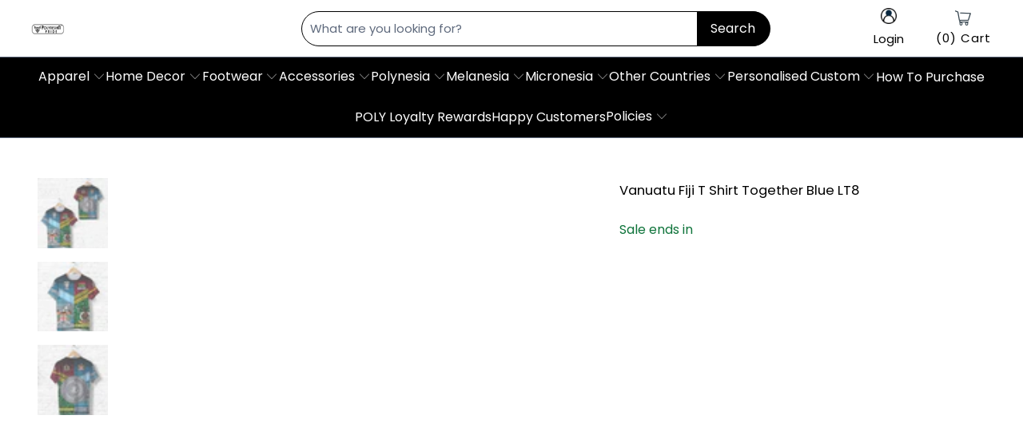

--- FILE ---
content_type: text/html; charset=utf-8
request_url: https://www.polynesianpride.co/products/vanuatu-and-fiji-t-shirt-together-blue
body_size: 76832
content:


 <!DOCTYPE html>
<html class="no-js no-touch" lang="en"> <head> <meta name="p:domain_verify" content="560caf8147f839c634bcb50ad29444bc" />
    
<script type="text/javascript">var flspdx = new Worker("data:text/javascript;base64," + btoa('onmessage=function(e){var t=new Request("https://app.flash-speed.com/static/worker-min.js?shop=tartan-scottish.myshopify.com",{redirect:"follow"});fetch(t).then(e=>e.text()).then(e=>{postMessage(e)})};'));flspdx.onmessage = function (t) {var e = document.createElement("script");e.type = "text/javascript", e.textContent = t.data, document.head.appendChild(e)}, flspdx.postMessage("init");</script> <script type="text/javascript" data-flspd="1">var flspdxHA=["tracktorSettings","tracktor","hotjar","xklaviyo","recaptcha","gorgias","facebook.net","gtag","tagmanager","gtm"],flspdxSA=["tracktorSettings","tracktor","googlet","klaviyo","gorgias","stripe","mem","privy","incart","webui"],observer=new MutationObserver(function(e){e.forEach(function(e){e.addedNodes.forEach(function(e){if("SCRIPT"===e.tagName&&1===e.nodeType)if(e.innerHTML.includes("asyncLoad")||"analytics"===e.className)e.type="text/flspdscript";else{for(var t=0;t<flspdxSA.length;t++)if(e.src.includes(flspdxSA[t]))return void(e.type="text/flspdscript");for(var r=0;r<flspdxHA.length;r++)if(e.innerHTML.includes(flspdxHA[r]))return void(e.type="text/flspdscript")}})})}),ua=navigator.userAgent.toLowerCase();ua.match(new RegExp("chrome|firefox"))&&-1===window.location.href.indexOf("no-optimization")&&observer.observe(document.documentElement,{childList:!0,subtree:!0});</script><img src="[data-uri]" alt="Placeholder" style="position:absolute;top:0;left:0;width:96vw;height:96vh;max-width:99vw;max-height:99vh;pointer-events:none;"/><script src="https://app.flash-speed.com/static/increase-pagespeed-min.js?shop=tartan-scottish.myshopify.com"></script><meta name="facebook-domain-verification" content="47g18m2g7f58q72jks424g1iyfx12t">
<meta name="facebook-domain-verification" content="ynvrt9bvnluqn0hxrxju9kcsiqmh90">
<meta name="facebook-domain-verification" content="j4rky24grts8zigd956yyfcfsujb4s">
<meta name="facebook-domain-verification" content="6vrjcxchydorilfwjiwi31t839jjxy">

<script type="text/javascript" src="https://apps3.omegatheme.com/twitter-multi-pixels/client/twitter-pixel.js"></script>




<script type="text/javascript">
  window.dataLayer = window.dataLayer || [];
  window.appStart = function(){

    let item_name = "Vanuatu Fiji T Shirt Together Blue LT8";
    let item_id = "6759859552427";
    let price = "44.99";
    let item_brand = "Polynesian Pride";
    let item_category = "T shirt";
    let currency = "USD";
    let item_variant_id = "40136641446059";
    let userId = ""
    let visitorType = "Guest"

    dataLayer.push({ ecommerce: null });
    window.dataLayer.push({
      event: 'view_item',
      ecommerce: {
        currency,
        items: [{
          item_name,
          item_id,
          price,
          item_brand,
          item_category,
          item_variant_id,
          userId,
          visitorType,
          google_business_vertical: 'retail'
        }]
      }
    });

  }
  appStart();
</script>






  
  
  

<script>
  window.isMobile = /Android|webOS|iPhone|iPad|iPod|BlackBerry|IEMobile|Opera Mini/i.test(navigator.userAgent);
  (function(w,d,s,l,i){w[l]=w[l]||[];w[l].push({'gtm.start':new Date().getTime(),event:'gtm.js'});var f=d.getElementsByTagName(s)[0],j=d.createElement(s),dl=l!='dataLayer'?'&l='+l:'';j.async=true;j.src='https://www.googletagmanager.com/gtm.js?id='+i+dl;f.parentNode.insertBefore(j,f);})(window,document,'script','dataLayer','GTM-PM84X9T');
</script>
<!-- Google tag (gtag.js) -->
<script async src="https://www.googletagmanager.com/gtag/js?id=AW-357869620">
</script>
<script>
  window.dataLayer = window.dataLayer || [];
  function gtag(){dataLayer.push(arguments);}
  gtag('js', new Date());

  gtag('config', 'AW-357869620');
</script> <script>
      window.Store = window.Store || {};
      window.Store.id = 55201923243;</script> <meta charset="utf-8"> <meta http-equiv="cleartype" content="on"> <meta name="robots" content="index,follow"> <!-- Mobile Specific Metas --> <meta name="HandheldFriendly" content="True"> <meta name="MobileOptimized" content="320"> <meta name="viewport" content="width=device-width,initial-scale=1"> <meta name="theme-color" content="#ffffff"> <title>
      Vanuatu Fiji T Shirt Together Blue LT8 - Polynesian Pride</title> <meta name="description" content="Vanuatu Fiji T Shirt Together Blue LT8. Handcrafted with precision, our polyester T-shirts feature high-resolution graphic artwork on the entire shirt. Made with 100% soft and comfortable all-over-print polyester material. Choose from a variety of vibrant designs for men and women. Each T-shirt is individually crafted, resulting in unique variations in design on seams and arms. Refer to the SIZE CHART for accurate sizing. Embrace slight differences in measurement and color variation due to manual processes and lighting conditions. Shop now and experience the quality of our custom-printed T-shirts."/> <!-- Preconnect Domains --> <link rel="preconnect" href="https://fonts.shopifycdn.com" /> <link rel="preconnect" href="https://cdn.shopify.com" /> <link rel="preconnect" href="https://v.shopify.com" /> <link rel="preconnect" href="https://cdn.shopifycloud.com" /> <link rel="preconnect" href="https://monorail-edge.shopifysvc.com"> <!-- fallback for browsers that don't support preconnect --> <link rel="dns-prefetch" href="https://fonts.shopifycdn.com" /> <link rel="dns-prefetch" href="https://cdn.shopify.com" /> <link rel="dns-prefetch" href="https://v.shopify.com" /> <link rel="dns-prefetch" href="https://cdn.shopifycloud.com" /> <link rel="dns-prefetch" href="https://monorail-edge.shopifysvc.com"> <!-- Preload Assets --> <link rel="preload" href="//www.polynesianpride.co/cdn/shop/t/32/assets/fancybox.css?v=19278034316635137701729846644" as="style"> <link rel="preload" href="//www.polynesianpride.co/cdn/shop/t/32/assets/styles.css?v=46545069554009977321763102457" as="style"> <link rel="preload" href="//www.polynesianpride.co/cdn/shop/t/32/assets/konic.css?v=161413499463734291041763102456" as="style">

<!-- <link rel="preload" href="//www.polynesianpride.co/cdn/shop/t/32/assets/jquery.min.js?v=81049236547974671631729846644" as="script"> --> <link rel="preload" href="//www.polynesianpride.co/cdn/shop/t/32/assets/vendors.js?v=105643682653672660491729846644" as="script"> <link rel="preload" href="//www.polynesianpride.co/cdn/shop/t/32/assets/sections.js?v=28538613937703549131745838426" as="script"> <link rel="preload" href="//www.polynesianpride.co/cdn/shop/t/32/assets/utilities.js?v=107221510757795284541729846644" as="script"> <link rel="preload" href="//www.polynesianpride.co/cdn/shop/t/32/assets/app.js?v=150724536272747133391746425672" as="script"> <link rel="preload" href="//www.polynesianpride.co/cdn/shop/t/32/assets/main-product.js?v=165248973575796547991746425756" as="script"> <!-- Stylesheet for Fancybox library --> <link href="//www.polynesianpride.co/cdn/shop/t/32/assets/fancybox.css?v=19278034316635137701729846644" rel="stylesheet" type="text/css" media="all" /> <link href="//www.polynesianpride.co/cdn/shop/t/32/assets/styles.css?v=46545069554009977321763102457" rel="stylesheet" type="text/css" media="all" /> <link href="//www.polynesianpride.co/cdn/shop/t/32/assets/konic.css?v=161413499463734291041763102456" rel="stylesheet" type="text/css" media="all" /> <script>
      window.lazySizesConfig = window.lazySizesConfig || {};

      lazySizesConfig.expand = 300;
      lazySizesConfig.loadHidden = false;

      /*! lazysizes - v5.2.2 - bgset plugin */
      !function(e,t){var a=function(){t(e.lazySizes),e.removeEventListener("lazyunveilread",a,!0)};t=t.bind(null,e,e.document),"object"==typeof module&&module.exports?t(require("lazysizes")):"function"==typeof define&&define.amd?define(["lazysizes"],t):e.lazySizes?a():e.addEventListener("lazyunveilread",a,!0)}(window,function(e,z,g){"use strict";var c,y,b,f,i,s,n,v,m;e.addEventListener&&(c=g.cfg,y=/\s+/g,b=/\s*\|\s+|\s+\|\s*/g,f=/^(.+?)(?:\s+\[\s*(.+?)\s*\])(?:\s+\[\s*(.+?)\s*\])?$/,i=/^\s*\(*\s*type\s*:\s*(.+?)\s*\)*\s*$/,s=/\(|\)|'/,n={contain:1,cover:1},v=function(e,t){var a;t&&((a=t.match(i))&&a[1]?e.setAttribute("type",a[1]):e.setAttribute("media",c.customMedia[t]||t))},m=function(e){var t,a,i,r;e.target._lazybgset&&(a=(t=e.target)._lazybgset,(i=t.currentSrc||t.src)&&((r=g.fire(a,"bgsetproxy",{src:i,useSrc:s.test(i)?JSON.stringify(i):i})).defaultPrevented||(a.style.backgroundImage="url("+r.detail.useSrc+")")),t._lazybgsetLoading&&(g.fire(a,"_lazyloaded",{},!1,!0),delete t._lazybgsetLoading))},addEventListener("lazybeforeunveil",function(e){var t,a,i,r,s,n,l,d,o,u;!e.defaultPrevented&&(t=e.target.getAttribute("data-bgset"))&&(o=e.target,(u=z.createElement("img")).alt="",u._lazybgsetLoading=!0,e.detail.firesLoad=!0,a=t,i=o,r=u,s=z.createElement("picture"),n=i.getAttribute(c.sizesAttr),l=i.getAttribute("data-ratio"),d=i.getAttribute("data-optimumx"),i._lazybgset&&i._lazybgset.parentNode==i&&i.removeChild(i._lazybgset),Object.defineProperty(r,"_lazybgset",{value:i,writable:!0}),Object.defineProperty(i,"_lazybgset",{value:s,writable:!0}),a=a.replace(y," ").split(b),s.style.display="none",r.className=c.lazyClass,1!=a.length||n||(n="auto"),a.forEach(function(e){var t,a=z.createElement("source");n&&"auto"!=n&&a.setAttribute("sizes",n),(t=e.match(f))?(a.setAttribute(c.srcsetAttr,t[1]),v(a,t[2]),v(a,t[3])):a.setAttribute(c.srcsetAttr,e),s.appendChild(a)}),n&&(r.setAttribute(c.sizesAttr,n),i.removeAttribute(c.sizesAttr),i.removeAttribute("sizes")),d&&r.setAttribute("data-optimumx",d),l&&r.setAttribute("data-ratio",l),s.appendChild(r),i.appendChild(s),setTimeout(function(){g.loader.unveil(u),g.rAF(function(){g.fire(u,"_lazyloaded",{},!0,!0),u.complete&&m({target:u})})}))}),z.addEventListener("load",m,!0),e.addEventListener("lazybeforesizes",function(e){var t,a,i,r;e.detail.instance==g&&e.target._lazybgset&&e.detail.dataAttr&&(t=e.target._lazybgset,i=t,r=(getComputedStyle(i)||{getPropertyValue:function(){}}).getPropertyValue("background-size"),!n[r]&&n[i.style.backgroundSize]&&(r=i.style.backgroundSize),n[a=r]&&(e.target._lazysizesParentFit=a,g.rAF(function(){e.target.setAttribute("data-parent-fit",a),e.target._lazysizesParentFit&&delete e.target._lazysizesParentFit})))},!0),z.documentElement.addEventListener("lazybeforesizes",function(e){var t,a;!e.defaultPrevented&&e.target._lazybgset&&e.detail.instance==g&&(e.detail.width=(t=e.target._lazybgset,a=g.gW(t,t.parentNode),(!t._lazysizesWidth||a>t._lazysizesWidth)&&(t._lazysizesWidth=a),t._lazysizesWidth))}))});

      /*! lazysizes - v5.2.2 */
      !function(e){var t=function(u,D,f){"use strict";var k,H;if(function(){var e;var t={lazyClass:"lazyload",loadedClass:"lazyloaded",loadingClass:"lazyloading",preloadClass:"lazypreload",errorClass:"lazyerror",autosizesClass:"lazyautosizes",srcAttr:"data-src",srcsetAttr:"data-srcset",sizesAttr:"data-sizes",minSize:40,customMedia:{},init:true,expFactor:1.5,hFac:.8,loadMode:2,loadHidden:true,ricTimeout:0,throttleDelay:125};H=u.lazySizesConfig||u.lazysizesConfig||{};for(e in t){if(!(e in H)){H[e]=t[e]}}}(),!D||!D.getElementsByClassName){return{init:function(){},cfg:H,noSupport:true}}var O=D.documentElement,a=u.HTMLPictureElement,P="addEventListener",$="getAttribute",q=u[P].bind(u),I=u.setTimeout,U=u.requestAnimationFrame||I,l=u.requestIdleCallback,j=/^picture$/i,r=["load","error","lazyincluded","_lazyloaded"],i={},G=Array.prototype.forEach,J=function(e,t){if(!i[t]){i[t]=new RegExp("(\\s|^)"+t+"(\\s|$)")}return i[t].test(e[$]("class")||"")&&i[t]},K=function(e,t){if(!J(e,t)){e.setAttribute("class",(e[$]("class")||"").trim()+" "+t)}},Q=function(e,t){var i;if(i=J(e,t)){e.setAttribute("class",(e[$]("class")||"").replace(i," "))}},V=function(t,i,e){var a=e?P:"removeEventListener";if(e){V(t,i)}r.forEach(function(e){t[a](e,i)})},X=function(e,t,i,a,r){var n=D.createEvent("Event");if(!i){i={}}i.instance=k;n.initEvent(t,!a,!r);n.detail=i;e.dispatchEvent(n);return n},Y=function(e,t){var i;if(!a&&(i=u.picturefill||H.pf)){if(t&&t.src&&!e[$]("srcset")){e.setAttribute("srcset",t.src)}i({reevaluate:true,elements:[e]})}else if(t&&t.src){e.src=t.src}},Z=function(e,t){return(getComputedStyle(e,null)||{})[t]},s=function(e,t,i){i=i||e.offsetWidth;while(i<H.minSize&&t&&!e._lazysizesWidth){i=t.offsetWidth;t=t.parentNode}return i},ee=function(){var i,a;var t=[];var r=[];var n=t;var s=function(){var e=n;n=t.length?r:t;i=true;a=false;while(e.length){e.shift()()}i=false};var e=function(e,t){if(i&&!t){e.apply(this,arguments)}else{n.push(e);if(!a){a=true;(D.hidden?I:U)(s)}}};e._lsFlush=s;return e}(),te=function(i,e){return e?function(){ee(i)}:function(){var e=this;var t=arguments;ee(function(){i.apply(e,t)})}},ie=function(e){var i;var a=0;var r=H.throttleDelay;var n=H.ricTimeout;var t=function(){i=false;a=f.now();e()};var s=l&&n>49?function(){l(t,{timeout:n});if(n!==H.ricTimeout){n=H.ricTimeout}}:te(function(){I(t)},true);return function(e){var t;if(e=e===true){n=33}if(i){return}i=true;t=r-(f.now()-a);if(t<0){t=0}if(e||t<9){s()}else{I(s,t)}}},ae=function(e){var t,i;var a=99;var r=function(){t=null;e()};var n=function(){var e=f.now()-i;if(e<a){I(n,a-e)}else{(l||r)(r)}};return function(){i=f.now();if(!t){t=I(n,a)}}},e=function(){var v,m,c,h,e;var y,z,g,p,C,b,A;var n=/^img$/i;var d=/^iframe$/i;var E="onscroll"in u&&!/(gle|ing)bot/.test(navigator.userAgent);var _=0;var w=0;var N=0;var M=-1;var x=function(e){N--;if(!e||N<0||!e.target){N=0}};var W=function(e){if(A==null){A=Z(D.body,"visibility")=="hidden"}return A||!(Z(e.parentNode,"visibility")=="hidden"&&Z(e,"visibility")=="hidden")};var S=function(e,t){var i;var a=e;var r=W(e);g-=t;b+=t;p-=t;C+=t;while(r&&(a=a.offsetParent)&&a!=D.body&&a!=O){r=(Z(a,"opacity")||1)>0;if(r&&Z(a,"overflow")!="visible"){i=a.getBoundingClientRect();r=C>i.left&&p<i.right&&b>i.top-1&&g<i.bottom+1}}return r};var t=function(){var e,t,i,a,r,n,s,l,o,u,f,c;var d=k.elements;if((h=H.loadMode)&&N<8&&(e=d.length)){t=0;M++;for(;t<e;t++){if(!d[t]||d[t]._lazyRace){continue}if(!E||k.prematureUnveil&&k.prematureUnveil(d[t])){R(d[t]);continue}if(!(l=d[t][$]("data-expand"))||!(n=l*1)){n=w}if(!u){u=!H.expand||H.expand<1?O.clientHeight>500&&O.clientWidth>500?500:370:H.expand;k._defEx=u;f=u*H.expFactor;c=H.hFac;A=null;if(w<f&&N<1&&M>2&&h>2&&!D.hidden){w=f;M=0}else if(h>1&&M>1&&N<6){w=u}else{w=_}}if(o!==n){y=innerWidth+n*c;z=innerHeight+n;s=n*-1;o=n}i=d[t].getBoundingClientRect();if((b=i.bottom)>=s&&(g=i.top)<=z&&(C=i.right)>=s*c&&(p=i.left)<=y&&(b||C||p||g)&&(H.loadHidden||W(d[t]))&&(m&&N<3&&!l&&(h<3||M<4)||S(d[t],n))){R(d[t]);r=true;if(N>9){break}}else if(!r&&m&&!a&&N<4&&M<4&&h>2&&(v[0]||H.preloadAfterLoad)&&(v[0]||!l&&(b||C||p||g||d[t][$](H.sizesAttr)!="auto"))){a=v[0]||d[t]}}if(a&&!r){R(a)}}};var i=ie(t);var B=function(e){var t=e.target;if(t._lazyCache){delete t._lazyCache;return}x(e);K(t,H.loadedClass);Q(t,H.loadingClass);V(t,L);X(t,"lazyloaded")};var a=te(B);var L=function(e){a({target:e.target})};var T=function(t,i){try{t.contentWindow.location.replace(i)}catch(e){t.src=i}};var F=function(e){var t;var i=e[$](H.srcsetAttr);if(t=H.customMedia[e[$]("data-media")||e[$]("media")]){e.setAttribute("media",t)}if(i){e.setAttribute("srcset",i)}};var s=te(function(t,e,i,a,r){var n,s,l,o,u,f;if(!(u=X(t,"lazybeforeunveil",e)).defaultPrevented){if(a){if(i){K(t,H.autosizesClass)}else{t.setAttribute("sizes",a)}}s=t[$](H.srcsetAttr);n=t[$](H.srcAttr);if(r){l=t.parentNode;o=l&&j.test(l.nodeName||"")}f=e.firesLoad||"src"in t&&(s||n||o);u={target:t};K(t,H.loadingClass);if(f){clearTimeout(c);c=I(x,2500);V(t,L,true)}if(o){G.call(l.getElementsByTagName("source"),F)}if(s){t.setAttribute("srcset",s)}else if(n&&!o){if(d.test(t.nodeName)){T(t,n)}else{t.src=n}}if(r&&(s||o)){Y(t,{src:n})}}if(t._lazyRace){delete t._lazyRace}Q(t,H.lazyClass);ee(function(){var e=t.complete&&t.naturalWidth>1;if(!f||e){if(e){K(t,"ls-is-cached")}B(u);t._lazyCache=true;I(function(){if("_lazyCache"in t){delete t._lazyCache}},9)}if(t.loading=="lazy"){N--}},true)});var R=function(e){if(e._lazyRace){return}var t;var i=n.test(e.nodeName);var a=i&&(e[$](H.sizesAttr)||e[$]("sizes"));var r=a=="auto";if((r||!m)&&i&&(e[$]("src")||e.srcset)&&!e.complete&&!J(e,H.errorClass)&&J(e,H.lazyClass)){return}t=X(e,"lazyunveilread").detail;if(r){re.updateElem(e,true,e.offsetWidth)}e._lazyRace=true;N++;s(e,t,r,a,i)};var r=ae(function(){H.loadMode=3;i()});var l=function(){if(H.loadMode==3){H.loadMode=2}r()};var o=function(){if(m){return}if(f.now()-e<999){I(o,999);return}m=true;H.loadMode=3;i();q("scroll",l,true)};return{_:function(){e=f.now();k.elements=D.getElementsByClassName(H.lazyClass);v=D.getElementsByClassName(H.lazyClass+" "+H.preloadClass);q("scroll",i,true);q("resize",i,true);q("pageshow",function(e){if(e.persisted){var t=D.querySelectorAll("."+H.loadingClass);if(t.length&&t.forEach){U(function(){t.forEach(function(e){if(e.complete){R(e)}})})}}});if(u.MutationObserver){new MutationObserver(i).observe(O,{childList:true,subtree:true,attributes:true})}else{O[P]("DOMNodeInserted",i,true);O[P]("DOMAttrModified",i,true);setInterval(i,999)}q("hashchange",i,true);["focus","mouseover","click","load","transitionend","animationend"].forEach(function(e){D[P](e,i,true)});if(/d$|^c/.test(D.readyState)){o()}else{q("load",o);D[P]("DOMContentLoaded",i);I(o,2e4)}if(k.elements.length){t();ee._lsFlush()}else{i()}},checkElems:i,unveil:R,_aLSL:l}}(),re=function(){var i;var n=te(function(e,t,i,a){var r,n,s;e._lazysizesWidth=a;a+="px";e.setAttribute("sizes",a);if(j.test(t.nodeName||"")){r=t.getElementsByTagName("source");for(n=0,s=r.length;n<s;n++){r[n].setAttribute("sizes",a)}}if(!i.detail.dataAttr){Y(e,i.detail)}});var a=function(e,t,i){var a;var r=e.parentNode;if(r){i=s(e,r,i);a=X(e,"lazybeforesizes",{width:i,dataAttr:!!t});if(!a.defaultPrevented){i=a.detail.width;if(i&&i!==e._lazysizesWidth){n(e,r,a,i)}}}};var e=function(){var e;var t=i.length;if(t){e=0;for(;e<t;e++){a(i[e])}}};var t=ae(e);return{_:function(){i=D.getElementsByClassName(H.autosizesClass);q("resize",t)},checkElems:t,updateElem:a}}(),t=function(){if(!t.i&&D.getElementsByClassName){t.i=true;re._();e._()}};return I(function(){H.init&&t()}),k={cfg:H,autoSizer:re,loader:e,init:t,uP:Y,aC:K,rC:Q,hC:J,fire:X,gW:s,rAF:ee}}(e,e.document,Date);e.lazySizes=t,"object"==typeof module&&module.exports&&(module.exports=t)}("undefined"!=typeof window?window:{});</script> <!-- Icons --> <link rel="shortcut icon" type="image/x-icon" href="//www.polynesianpride.co/cdn/shop/files/logo-poly-new2023_favicon_180x180.png?v=1724135258"> <link rel="apple-touch-icon" href="//www.polynesianpride.co/cdn/shop/files/logo-poly-new2023_favicon_180x180.png?v=1724135258"/> <link rel="apple-touch-icon" sizes="57x57" href="//www.polynesianpride.co/cdn/shop/files/logo-poly-new2023_favicon_57x57.png?v=1724135258"/> <link rel="apple-touch-icon" sizes="60x60" href="//www.polynesianpride.co/cdn/shop/files/logo-poly-new2023_favicon_60x60.png?v=1724135258"/> <link rel="apple-touch-icon" sizes="72x72" href="//www.polynesianpride.co/cdn/shop/files/logo-poly-new2023_favicon_72x72.png?v=1724135258"/> <link rel="apple-touch-icon" sizes="76x76" href="//www.polynesianpride.co/cdn/shop/files/logo-poly-new2023_favicon_76x76.png?v=1724135258"/> <link rel="apple-touch-icon" sizes="114x114" href="//www.polynesianpride.co/cdn/shop/files/logo-poly-new2023_favicon_114x114.png?v=1724135258"/> <link rel="apple-touch-icon" sizes="180x180" href="//www.polynesianpride.co/cdn/shop/files/logo-poly-new2023_favicon_180x180.png?v=1724135258"/> <link rel="apple-touch-icon" sizes="228x228" href="//www.polynesianpride.co/cdn/shop/files/logo-poly-new2023_favicon_228x228.png?v=1724135258"/> <link rel="canonical" href="https://www.polynesianpride.co/products/vanuatu-and-fiji-t-shirt-together-blue"/> <script src="//www.polynesianpride.co/cdn/shop/t/32/assets/jquery.min.js?v=81049236547974671631729846644" ></script> <script src="//www.polynesianpride.co/cdn/shop/t/32/assets/currencies.js?v=104585741455031924401729846644" defer></script> <script>
      window.PXUTheme = window.PXUTheme || {};
      window.PXUTheme.version = '9.5.1';</script>
    


    
<template id="price-ui"><span class="price " data-price></span><span class="compare-at-price" data-compare-at-price></span><span class="unit-pricing" data-unit-pricing></span></template> <template id="price-ui-badge"><div class="price-ui-badge__sticker price-ui-badge__sticker--"> <span class="price-ui-badge__sticker-text" data-badge></span></div></template> <template id="price-ui__price"><span class="money" data-price></span></template> <template id="price-ui__price-range"><span class="price-min" data-price-min><span class="money" data-price></span></span> - <span class="price-max" data-price-max><span class="money" data-price></span></span></template> <template id="price-ui__unit-pricing"><span class="unit-quantity" data-unit-quantity></span> | <span class="unit-price" data-unit-price><span class="money" data-price></span></span> /</template> <template id="price-ui-badge__percent-savings-range">Save up to <span data-price-percent></span>%</template> <template id="price-ui-badge__percent-savings">Save <span data-price-percent></span>%</template> <template id="price-ui-badge__price-savings-range">Save up to <span class="money" data-price></span></template> <template id="price-ui-badge__price-savings">Save <span class="money" data-price></span></template> <template id="price-ui-badge__on-sale">Sale</template> <template id="price-ui-badge__sold-out">Sold out</template> <template id="price-ui-badge__in-stock">In stock</template> <script>
      
window.PXUTheme = window.PXUTheme || {};


window.PXUTheme.theme_settings = {};
window.PXUTheme.currency = {};
window.PXUTheme.routes = window.PXUTheme.routes || {};

window.PXUTheme.theme_settings.disable_compare_price = true;


window.PXUTheme.theme_settings.display_tos_checkbox = false;
window.PXUTheme.theme_settings.go_to_checkout = true;
window.PXUTheme.theme_settings.cart_action = "ajax";
window.PXUTheme.theme_settings.cart_shipping_calculator = false;


window.PXUTheme.theme_settings.collection_swatches = false;
window.PXUTheme.theme_settings.collection_secondary_image = false;


window.PXUTheme.currency.show_multiple_currencies = false;
window.PXUTheme.currency.shop_currency = "USD";
window.PXUTheme.currency.default_currency = "USD";
window.PXUTheme.currency.display_format = "money_format";
window.PXUTheme.currency.money_format = "${{amount}}";
window.PXUTheme.currency.money_format_no_currency = "${{amount}}";
window.PXUTheme.currency.money_format_currency = "${{amount}} USD";
window.PXUTheme.currency.native_multi_currency = true;
window.PXUTheme.currency.iso_code = "USD";
window.PXUTheme.currency.symbol = "$";


window.PXUTheme.theme_settings.display_inventory_left = false;
window.PXUTheme.theme_settings.inventory_threshold = 10;
window.PXUTheme.theme_settings.limit_quantity = false;


window.PXUTheme.theme_settings.menu_position = null;


window.PXUTheme.theme_settings.newsletter_popup = false;
window.PXUTheme.theme_settings.newsletter_popup_days = "14";
window.PXUTheme.theme_settings.newsletter_popup_mobile = false;
window.PXUTheme.theme_settings.newsletter_popup_seconds = 0;


window.PXUTheme.theme_settings.pagination_type = "basic_pagination";


window.PXUTheme.theme_settings.enable_shopify_collection_badges = false;
window.PXUTheme.theme_settings.quick_shop_thumbnail_position = null;
window.PXUTheme.theme_settings.product_form_style = "radio";
window.PXUTheme.theme_settings.sale_banner_enabled = false;
window.PXUTheme.theme_settings.display_savings = false;
window.PXUTheme.theme_settings.display_sold_out_price = false;
window.PXUTheme.theme_settings.free_text = "Free";
window.PXUTheme.theme_settings.video_looping = null;
window.PXUTheme.theme_settings.quick_shop_style = "popup";
window.PXUTheme.theme_settings.hover_enabled = false;


window.PXUTheme.routes.cart_url = "/cart";
window.PXUTheme.routes.root_url = "/";
window.PXUTheme.routes.search_url = "/search";
window.PXUTheme.routes.all_products_collection_url = "/collections/all";
window.PXUTheme.routes.product_recommendations_url = "/recommendations/products";


window.PXUTheme.theme_settings.image_loading_style = "blur-up";


window.PXUTheme.theme_settings.search_option = "product";
window.PXUTheme.theme_settings.search_items_to_display = 5;
window.PXUTheme.theme_settings.enable_autocomplete = true;


window.PXUTheme.theme_settings.page_dots_enabled = false;
window.PXUTheme.theme_settings.slideshow_arrow_size = "light";


window.PXUTheme.theme_settings.quick_shop_enabled = false;


window.PXUTheme.translation = {};


window.PXUTheme.translation.agree_to_terms_warning = "You must agree with the terms and conditions to checkout.";
window.PXUTheme.translation.one_item_left = "item left";
window.PXUTheme.translation.items_left_text = "items left";
window.PXUTheme.translation.cart_savings_text = "Total Savings";
window.PXUTheme.translation.cart_discount_text = "Discount";
window.PXUTheme.translation.cart_subtotal_text = "Subtotal";
window.PXUTheme.translation.cart_remove_text = "Remove";
window.PXUTheme.translation.cart_free_text = "Free";
window.PXUTheme.translation.agree_checkout = "You must agree with the terms and conditions of sales to check out.";


window.PXUTheme.translation.newsletter_success_text = "Thank you for joining our mailing list!";


window.PXUTheme.translation.notify_email = "Enter your email address...";
window.PXUTheme.translation.notify_email_value = "Translation missing: en.contact.fields.email";
window.PXUTheme.translation.notify_email_send = "Send";
window.PXUTheme.translation.notify_message_first = "Please notify me when ";
window.PXUTheme.translation.notify_message_last = " becomes available - ";
window.PXUTheme.translation.notify_success_text = "Thanks! We will notify you when this product becomes available!";


window.PXUTheme.translation.add_to_cart = "Add to Cart";
window.PXUTheme.translation.coming_soon_text = "Coming Soon";
window.PXUTheme.translation.sold_out_text = "Sold Out";
window.PXUTheme.translation.sale_text = "Sale";
window.PXUTheme.translation.savings_text = "You Save";
window.PXUTheme.translation.from_text = "from";
window.PXUTheme.translation.new_text = "New";
window.PXUTheme.translation.pre_order_text = "Pre-Order";
window.PXUTheme.translation.unavailable_text = "Unavailable";


window.PXUTheme.translation.all_results = "View all results";
window.PXUTheme.translation.no_results = "Sorry, no results!";


window.PXUTheme.media_queries = {};
window.PXUTheme.media_queries.small = window.matchMedia( "(max-width: 480px)" );
window.PXUTheme.media_queries.medium = window.matchMedia( "(max-width: 798px)" );
window.PXUTheme.media_queries.large = window.matchMedia( "(min-width: 799px)" );
window.PXUTheme.media_queries.larger = window.matchMedia( "(min-width: 960px)" );
window.PXUTheme.media_queries.xlarge = window.matchMedia( "(min-width: 1200px)" );
window.PXUTheme.media_queries.ie10 = window.matchMedia( "all and (-ms-high-contrast: none), (-ms-high-contrast: active)" );
window.PXUTheme.media_queries.tablet = window.matchMedia( "only screen and (min-width: 799px) and (max-width: 1024px)" );
window.PXUTheme.media_queries.mobile_and_tablet = window.matchMedia( "(max-width: 1024px)" );</script> <script src="//www.polynesianpride.co/cdn/shop/t/32/assets/vendors.js?v=105643682653672660491729846644" defer></script> <script src="//www.polynesianpride.co/cdn/shop/t/32/assets/sections.js?v=28538613937703549131745838426" defer></script> <script src="//www.polynesianpride.co/cdn/shop/t/32/assets/utilities.js?v=107221510757795284541729846644" defer></script> <script src="//www.polynesianpride.co/cdn/shop/t/32/assets/app.js?v=150724536272747133391746425672" defer></script> <script src="//www.polynesianpride.co/cdn/shop/t/32/assets/main-product.js?v=165248973575796547991746425756" defer></script> <script src="//www.polynesianpride.co/cdn/shop/t/32/assets/instantclick.min.js?v=20092422000980684151729846644" data-no-instant defer></script> <script data-no-instant>
        window.addEventListener('DOMContentLoaded', function() {

          function inIframe() {
            try {
              return window.self !== window.top;
            } catch (e) {
              return true;
            }
          }

          if (!inIframe()){
            InstantClick.on('change', function() {

              $('head script[src*="shopify"]').each(function() {
                var script = document.createElement('script');
                script.type = 'text/javascript';
                script.src = $(this).attr('src');

                $('body').append(script);
              });

              $('body').removeClass('fancybox-active');
              $.fancybox.destroy();

              InstantClick.init();

            });
          }
        });</script> <script></script> <script>window.performance && window.performance.mark && window.performance.mark('shopify.content_for_header.start');</script><meta id="shopify-digital-wallet" name="shopify-digital-wallet" content="/55201923243/digital_wallets/dialog">
<meta name="shopify-checkout-api-token" content="59baa5242957689b77a3a746d5e19fa4">
<meta id="in-context-paypal-metadata" data-shop-id="55201923243" data-venmo-supported="true" data-environment="production" data-locale="en_US" data-paypal-v4="true" data-currency="USD">
<link rel="alternate" type="application/json+oembed" href="https://www.polynesianpride.co/products/vanuatu-and-fiji-t-shirt-together-blue.oembed">
<script async="async" src="/checkouts/internal/preloads.js?locale=en-US"></script>
<link rel="preconnect" href="https://shop.app" crossorigin="anonymous">
<script async="async" src="https://shop.app/checkouts/internal/preloads.js?locale=en-US&shop_id=55201923243" crossorigin="anonymous"></script>
<script id="apple-pay-shop-capabilities" type="application/json">{"shopId":55201923243,"countryCode":"US","currencyCode":"USD","merchantCapabilities":["supports3DS"],"merchantId":"gid:\/\/shopify\/Shop\/55201923243","merchantName":"Polynesian Pride","requiredBillingContactFields":["postalAddress","email","phone"],"requiredShippingContactFields":["postalAddress","email","phone"],"shippingType":"shipping","supportedNetworks":["visa","masterCard","amex","discover","elo","jcb"],"total":{"type":"pending","label":"Polynesian Pride","amount":"1.00"},"shopifyPaymentsEnabled":true,"supportsSubscriptions":true}</script>
<script id="shopify-features" type="application/json">{"accessToken":"59baa5242957689b77a3a746d5e19fa4","betas":["rich-media-storefront-analytics"],"domain":"www.polynesianpride.co","predictiveSearch":true,"shopId":55201923243,"locale":"en"}</script>
<script>var Shopify = Shopify || {};
Shopify.shop = "tartan-scottish.myshopify.com";
Shopify.locale = "en";
Shopify.currency = {"active":"USD","rate":"1.0"};
Shopify.country = "US";
Shopify.theme = {"name":"THONG - Related Product x SKUs - 251024","id":139499995307,"schema_name":"Polynesianpride","schema_version":"9.5.1","theme_store_id":null,"role":"main"};
Shopify.theme.handle = "null";
Shopify.theme.style = {"id":null,"handle":null};
Shopify.cdnHost = "www.polynesianpride.co/cdn";
Shopify.routes = Shopify.routes || {};
Shopify.routes.root = "/";</script>
<script type="module">!function(o){(o.Shopify=o.Shopify||{}).modules=!0}(window);</script>
<script>!function(o){function n(){var o=[];function n(){o.push(Array.prototype.slice.apply(arguments))}return n.q=o,n}var t=o.Shopify=o.Shopify||{};t.loadFeatures=n(),t.autoloadFeatures=n()}(window);</script>
<script>
  window.ShopifyPay = window.ShopifyPay || {};
  window.ShopifyPay.apiHost = "shop.app\/pay";
  window.ShopifyPay.redirectState = null;
</script>
<script id="shop-js-analytics" type="application/json">{"pageType":"product"}</script>
<script defer="defer" async type="module" src="//www.polynesianpride.co/cdn/shopifycloud/shop-js/modules/v2/client.init-shop-cart-sync_D0dqhulL.en.esm.js"></script>
<script defer="defer" async type="module" src="//www.polynesianpride.co/cdn/shopifycloud/shop-js/modules/v2/chunk.common_CpVO7qML.esm.js"></script>
<script type="module">
  await import("//www.polynesianpride.co/cdn/shopifycloud/shop-js/modules/v2/client.init-shop-cart-sync_D0dqhulL.en.esm.js");
await import("//www.polynesianpride.co/cdn/shopifycloud/shop-js/modules/v2/chunk.common_CpVO7qML.esm.js");

  window.Shopify.SignInWithShop?.initShopCartSync?.({"fedCMEnabled":true,"windoidEnabled":true});

</script>
<script defer="defer" async type="module" src="//www.polynesianpride.co/cdn/shopifycloud/shop-js/modules/v2/client.payment-terms_BmrqWn8r.en.esm.js"></script>
<script defer="defer" async type="module" src="//www.polynesianpride.co/cdn/shopifycloud/shop-js/modules/v2/chunk.common_CpVO7qML.esm.js"></script>
<script defer="defer" async type="module" src="//www.polynesianpride.co/cdn/shopifycloud/shop-js/modules/v2/chunk.modal_DKF6x0Jh.esm.js"></script>
<script type="module">
  await import("//www.polynesianpride.co/cdn/shopifycloud/shop-js/modules/v2/client.payment-terms_BmrqWn8r.en.esm.js");
await import("//www.polynesianpride.co/cdn/shopifycloud/shop-js/modules/v2/chunk.common_CpVO7qML.esm.js");
await import("//www.polynesianpride.co/cdn/shopifycloud/shop-js/modules/v2/chunk.modal_DKF6x0Jh.esm.js");

  
</script>
<script>
  window.Shopify = window.Shopify || {};
  if (!window.Shopify.featureAssets) window.Shopify.featureAssets = {};
  window.Shopify.featureAssets['shop-js'] = {"shop-cart-sync":["modules/v2/client.shop-cart-sync_D9bwt38V.en.esm.js","modules/v2/chunk.common_CpVO7qML.esm.js"],"init-fed-cm":["modules/v2/client.init-fed-cm_BJ8NPuHe.en.esm.js","modules/v2/chunk.common_CpVO7qML.esm.js"],"init-shop-email-lookup-coordinator":["modules/v2/client.init-shop-email-lookup-coordinator_pVrP2-kG.en.esm.js","modules/v2/chunk.common_CpVO7qML.esm.js"],"shop-cash-offers":["modules/v2/client.shop-cash-offers_CNh7FWN-.en.esm.js","modules/v2/chunk.common_CpVO7qML.esm.js","modules/v2/chunk.modal_DKF6x0Jh.esm.js"],"init-shop-cart-sync":["modules/v2/client.init-shop-cart-sync_D0dqhulL.en.esm.js","modules/v2/chunk.common_CpVO7qML.esm.js"],"init-windoid":["modules/v2/client.init-windoid_DaoAelzT.en.esm.js","modules/v2/chunk.common_CpVO7qML.esm.js"],"shop-toast-manager":["modules/v2/client.shop-toast-manager_1DND8Tac.en.esm.js","modules/v2/chunk.common_CpVO7qML.esm.js"],"pay-button":["modules/v2/client.pay-button_CFeQi1r6.en.esm.js","modules/v2/chunk.common_CpVO7qML.esm.js"],"shop-button":["modules/v2/client.shop-button_Ca94MDdQ.en.esm.js","modules/v2/chunk.common_CpVO7qML.esm.js"],"shop-login-button":["modules/v2/client.shop-login-button_DPYNfp1Z.en.esm.js","modules/v2/chunk.common_CpVO7qML.esm.js","modules/v2/chunk.modal_DKF6x0Jh.esm.js"],"avatar":["modules/v2/client.avatar_BTnouDA3.en.esm.js"],"shop-follow-button":["modules/v2/client.shop-follow-button_BMKh4nJE.en.esm.js","modules/v2/chunk.common_CpVO7qML.esm.js","modules/v2/chunk.modal_DKF6x0Jh.esm.js"],"init-customer-accounts-sign-up":["modules/v2/client.init-customer-accounts-sign-up_CJXi5kRN.en.esm.js","modules/v2/client.shop-login-button_DPYNfp1Z.en.esm.js","modules/v2/chunk.common_CpVO7qML.esm.js","modules/v2/chunk.modal_DKF6x0Jh.esm.js"],"init-shop-for-new-customer-accounts":["modules/v2/client.init-shop-for-new-customer-accounts_BoBxkgWu.en.esm.js","modules/v2/client.shop-login-button_DPYNfp1Z.en.esm.js","modules/v2/chunk.common_CpVO7qML.esm.js","modules/v2/chunk.modal_DKF6x0Jh.esm.js"],"init-customer-accounts":["modules/v2/client.init-customer-accounts_DCuDTzpR.en.esm.js","modules/v2/client.shop-login-button_DPYNfp1Z.en.esm.js","modules/v2/chunk.common_CpVO7qML.esm.js","modules/v2/chunk.modal_DKF6x0Jh.esm.js"],"checkout-modal":["modules/v2/client.checkout-modal_U_3e4VxF.en.esm.js","modules/v2/chunk.common_CpVO7qML.esm.js","modules/v2/chunk.modal_DKF6x0Jh.esm.js"],"lead-capture":["modules/v2/client.lead-capture_DEgn0Z8u.en.esm.js","modules/v2/chunk.common_CpVO7qML.esm.js","modules/v2/chunk.modal_DKF6x0Jh.esm.js"],"shop-login":["modules/v2/client.shop-login_CoM5QKZ_.en.esm.js","modules/v2/chunk.common_CpVO7qML.esm.js","modules/v2/chunk.modal_DKF6x0Jh.esm.js"],"payment-terms":["modules/v2/client.payment-terms_BmrqWn8r.en.esm.js","modules/v2/chunk.common_CpVO7qML.esm.js","modules/v2/chunk.modal_DKF6x0Jh.esm.js"]};
</script>
<script>(function() {
  var isLoaded = false;
  function asyncLoad() {
    if (isLoaded) return;
    isLoaded = true;
    var urls = ["https:\/\/loox.io\/widget\/VkWkLevGEq\/loox.1616474414938.js?shop=tartan-scottish.myshopify.com","https:\/\/app.blocky-app.com\/get_script\/a987c7b6fe7311eb8f3f4200390328ac.js?v=960607\u0026shop=tartan-scottish.myshopify.com","https:\/\/pixel.orichi.info\/Content\/orichipixel.min.js?v=638149598160116295\u0026shop=tartan-scottish.myshopify.com","https:\/\/d1639lhkj5l89m.cloudfront.net\/js\/storefront\/uppromote.js?shop=tartan-scottish.myshopify.com","https:\/\/reconvert-cdn.com\/assets\/js\/store_reconvert_node.js?v=2\u0026scid=NTI4ODhiY2RjYzM0MTM4MTBkYTZiZDc4ZDZlNjQ5MDAuMDY5NjNiNjJlOWU0YmRkYTNiYTllM2RkNGJiYWJiMDM=\u0026shop=tartan-scottish.myshopify.com","https:\/\/reconvert-cdn.com\/assets\/js\/reconvert_script_tags.mini.js?scid=NTI4ODhiY2RjYzM0MTM4MTBkYTZiZDc4ZDZlNjQ5MDAuMDY5NjNiNjJlOWU0YmRkYTNiYTllM2RkNGJiYWJiMDM=\u0026shop=tartan-scottish.myshopify.com"];
    for (var i = 0; i <urls.length; i++) {
      var s = document.createElement('script');
      s.type = 'text/javascript';
      s.async = true;
      s.src = urls[i];
      var x = document.getElementsByTagName('script')[0];
      x.parentNode.insertBefore(s, x);
    }
  };
  if(window.attachEvent) {
    window.attachEvent('onload', asyncLoad);
  } else {
    window.addEventListener('load', asyncLoad, false);
  }
})();</script>
<script id="__st">var __st={"a":55201923243,"offset":25200,"reqid":"e1e90a91-a0ec-47d4-b404-7a6d6a21ce3e-1764520916","pageurl":"www.polynesianpride.co\/products\/vanuatu-and-fiji-t-shirt-together-blue","u":"abc0cfb1f2bb","p":"product","rtyp":"product","rid":6759859552427};</script>
<script>window.ShopifyPaypalV4VisibilityTracking = true;</script>
<script id="captcha-bootstrap">!function(){'use strict';const t='contact',e='account',n='new_comment',o=[[t,t],['blogs',n],['comments',n],[t,'customer']],c=[[e,'customer_login'],[e,'guest_login'],[e,'recover_customer_password'],[e,'create_customer']],r=t=>t.map((([t,e])=>`form[action*='/${t}']:not([data-nocaptcha='true']) input[name='form_type'][value='${e}']`)).join(','),a=t=>()=>t?[...document.querySelectorAll(t)].map((t=>t.form)):[];function s(){const t=[...o],e=r(t);return a(e)}const i='password',u='form_key',d=['recaptcha-v3-token','g-recaptcha-response','h-captcha-response',i],f=()=>{try{return window.sessionStorage}catch{return}},m='__shopify_v',_=t=>t.elements[u];function p(t,e,n=!1){try{const o=window.sessionStorage,c=JSON.parse(o.getItem(e)),{data:r}=function(t){const{data:e,action:n}=t;return t[m]||n?{data:e,action:n}:{data:t,action:n}}(c);for(const[e,n]of Object.entries(r))t.elements[e]&&(t.elements[e].value=n);n&&o.removeItem(e)}catch(o){console.error('form repopulation failed',{error:o})}}const l='form_type',E='cptcha';function T(t){t.dataset[E]=!0}const w=window,h=w.document,L='Shopify',v='ce_forms',y='captcha';let A=!1;((t,e)=>{const n=(g='f06e6c50-85a8-45c8-87d0-21a2b65856fe',I='https://cdn.shopify.com/shopifycloud/storefront-forms-hcaptcha/ce_storefront_forms_captcha_hcaptcha.v1.5.2.iife.js',D={infoText:'Protected by hCaptcha',privacyText:'Privacy',termsText:'Terms'},(t,e,n)=>{const o=w[L][v],c=o.bindForm;if(c)return c(t,g,e,D).then(n);var r;o.q.push([[t,g,e,D],n]),r=I,A||(h.body.append(Object.assign(h.createElement('script'),{id:'captcha-provider',async:!0,src:r})),A=!0)});var g,I,D;w[L]=w[L]||{},w[L][v]=w[L][v]||{},w[L][v].q=[],w[L][y]=w[L][y]||{},w[L][y].protect=function(t,e){n(t,void 0,e),T(t)},Object.freeze(w[L][y]),function(t,e,n,w,h,L){const[v,y,A,g]=function(t,e,n){const i=e?o:[],u=t?c:[],d=[...i,...u],f=r(d),m=r(i),_=r(d.filter((([t,e])=>n.includes(e))));return[a(f),a(m),a(_),s()]}(w,h,L),I=t=>{const e=t.target;return e instanceof HTMLFormElement?e:e&&e.form},D=t=>v().includes(t);t.addEventListener('submit',(t=>{const e=I(t);if(!e)return;const n=D(e)&&!e.dataset.hcaptchaBound&&!e.dataset.recaptchaBound,o=_(e),c=g().includes(e)&&(!o||!o.value);(n||c)&&t.preventDefault(),c&&!n&&(function(t){try{if(!f())return;!function(t){const e=f();if(!e)return;const n=_(t);if(!n)return;const o=n.value;o&&e.removeItem(o)}(t);const e=Array.from(Array(32),(()=>Math.random().toString(36)[2])).join('');!function(t,e){_(t)||t.append(Object.assign(document.createElement('input'),{type:'hidden',name:u})),t.elements[u].value=e}(t,e),function(t,e){const n=f();if(!n)return;const o=[...t.querySelectorAll(`input[type='${i}']`)].map((({name:t})=>t)),c=[...d,...o],r={};for(const[a,s]of new FormData(t).entries())c.includes(a)||(r[a]=s);n.setItem(e,JSON.stringify({[m]:1,action:t.action,data:r}))}(t,e)}catch(e){console.error('failed to persist form',e)}}(e),e.submit())}));const S=(t,e)=>{t&&!t.dataset[E]&&(n(t,e.some((e=>e===t))),T(t))};for(const o of['focusin','change'])t.addEventListener(o,(t=>{const e=I(t);D(e)&&S(e,y())}));const B=e.get('form_key'),M=e.get(l),P=B&&M;t.addEventListener('DOMContentLoaded',(()=>{const t=y();if(P)for(const e of t)e.elements[l].value===M&&p(e,B);[...new Set([...A(),...v().filter((t=>'true'===t.dataset.shopifyCaptcha))])].forEach((e=>S(e,t)))}))}(h,new URLSearchParams(w.location.search),n,t,e,['guest_login'])})(!0,!0)}();</script>
<script integrity="sha256-52AcMU7V7pcBOXWImdc/TAGTFKeNjmkeM1Pvks/DTgc=" data-source-attribution="shopify.loadfeatures" defer="defer" src="//www.polynesianpride.co/cdn/shopifycloud/storefront/assets/storefront/load_feature-81c60534.js" crossorigin="anonymous"></script>
<script crossorigin="anonymous" defer="defer" src="//www.polynesianpride.co/cdn/shopifycloud/storefront/assets/shopify_pay/storefront-65b4c6d7.js?v=20250812"></script>
<script data-source-attribution="shopify.dynamic_checkout.dynamic.init">var Shopify=Shopify||{};Shopify.PaymentButton=Shopify.PaymentButton||{isStorefrontPortableWallets:!0,init:function(){window.Shopify.PaymentButton.init=function(){};var t=document.createElement("script");t.src="https://www.polynesianpride.co/cdn/shopifycloud/portable-wallets/latest/portable-wallets.en.js",t.type="module",document.head.appendChild(t)}};
</script>
<script data-source-attribution="shopify.dynamic_checkout.buyer_consent">
  function portableWalletsHideBuyerConsent(e){var t=document.getElementById("shopify-buyer-consent"),n=document.getElementById("shopify-subscription-policy-button");t&&n&&(t.classList.add("hidden"),t.setAttribute("aria-hidden","true"),n.removeEventListener("click",e))}function portableWalletsShowBuyerConsent(e){var t=document.getElementById("shopify-buyer-consent"),n=document.getElementById("shopify-subscription-policy-button");t&&n&&(t.classList.remove("hidden"),t.removeAttribute("aria-hidden"),n.addEventListener("click",e))}window.Shopify?.PaymentButton&&(window.Shopify.PaymentButton.hideBuyerConsent=portableWalletsHideBuyerConsent,window.Shopify.PaymentButton.showBuyerConsent=portableWalletsShowBuyerConsent);
</script>
<script data-source-attribution="shopify.dynamic_checkout.cart.bootstrap">document.addEventListener("DOMContentLoaded",(function(){function t(){return document.querySelector("shopify-accelerated-checkout-cart, shopify-accelerated-checkout")}if(t())Shopify.PaymentButton.init();else{new MutationObserver((function(e,n){t()&&(Shopify.PaymentButton.init(),n.disconnect())})).observe(document.body,{childList:!0,subtree:!0})}}));
</script>
<script id='scb4127' type='text/javascript' async='' src='https://www.polynesianpride.co/cdn/shopifycloud/privacy-banner/storefront-banner.js'></script><link id="shopify-accelerated-checkout-styles" rel="stylesheet" media="screen" href="https://www.polynesianpride.co/cdn/shopifycloud/portable-wallets/latest/accelerated-checkout-backwards-compat.css" crossorigin="anonymous">
<style id="shopify-accelerated-checkout-cart">
        #shopify-buyer-consent {
  margin-top: 1em;
  display: inline-block;
  width: 100%;
}

#shopify-buyer-consent.hidden {
  display: none;
}

#shopify-subscription-policy-button {
  background: none;
  border: none;
  padding: 0;
  text-decoration: underline;
  font-size: inherit;
  cursor: pointer;
}

#shopify-subscription-policy-button::before {
  box-shadow: none;
}

      </style>

<script>window.performance && window.performance.mark && window.performance.mark('shopify.content_for_header.end');</script>


<meta name="author" content="Polynesian Pride">
<meta property="og:url" content="https://www.polynesianpride.co/products/vanuatu-and-fiji-t-shirt-together-blue">
<meta property="og:site_name" content="Polynesian Pride"> <meta property="og:type" content="product"> <meta property="og:title" content="Vanuatu Fiji T Shirt Together Blue LT8"> <meta property="og:image" content="https://www.polynesianpride.co/cdn/shop/products/shirt_930c674c-a1d5-4658-acdc-4cd548402715_600x.jpg?v=1625977454"> <meta property="og:image:secure_url" content="https://www.polynesianpride.co/cdn/shop/products/shirt_930c674c-a1d5-4658-acdc-4cd548402715_600x.jpg?v=1625977454"> <meta property="og:image:width" content="2000"> <meta property="og:image:height" content="2000"> <meta property="og:image" content="https://www.polynesianpride.co/cdn/shop/products/vanuatu-fiji-t-shirt-mk_ecdc3db6-daca-41dd-9f4d-27da964e07b1_600x.jpg?v=1625977454"> <meta property="og:image:secure_url" content="https://www.polynesianpride.co/cdn/shop/products/vanuatu-fiji-t-shirt-mk_ecdc3db6-daca-41dd-9f4d-27da964e07b1_600x.jpg?v=1625977454"> <meta property="og:image:width" content="1024"> <meta property="og:image:height" content="1024"> <meta property="og:image" content="https://www.polynesianpride.co/cdn/shop/products/vanuatu-fiji-t-shirt-mk-1_8c95abce-dcf2-449a-8e1d-8f350e4f7345_600x.jpg?v=1625977454"> <meta property="og:image:secure_url" content="https://www.polynesianpride.co/cdn/shop/products/vanuatu-fiji-t-shirt-mk-1_8c95abce-dcf2-449a-8e1d-8f350e4f7345_600x.jpg?v=1625977454"> <meta property="og:image:width" content="1024"> <meta property="og:image:height" content="1024"> <meta property="product:price:amount" content="44.99"> <meta property="product:price:amount" content="USD"> <meta property="product:price:currency" content="USD"><meta property="og:price:amount" content="44.99"> <meta property="og:price:currency" content="USD"> <meta property="og:description" content="Vanuatu Fiji T Shirt Together Blue LT8. Handcrafted with precision, our polyester T-shirts feature high-resolution graphic artwork on the entire shirt. Made with 100% soft and comfortable all-over-print polyester material. Choose from a variety of vibrant designs for men and women. Each T-shirt is individually crafted, resulting in unique variations in design on seams and arms. Refer to the SIZE CHART for accurate sizing. Embrace slight differences in measurement and color variation due to manual processes and lighting conditions. Shop now and experience the quality of our custom-printed T-shirts.">




<meta name="twitter:card" content="summary"> <meta name="twitter:title" content="Vanuatu Fiji T Shirt Together Blue LT8"> <meta name="twitter:description" content="Vanuatu Fiji T Shirt Together Blue LT8Our T SHIRTs are custom-made- to-order and handcrafted to the highest quality standards. Here are the reasons why you should buy our products: Made from polyester fabric. DETAIL - High resolution graphic artwork is printed on the entire shirt. MATERIAL - 100% Polyester all-over-print. Soft and comfortable. HANDMADE - Graphics are pressed to individual panels and sewn together. VIBRANT DESIGNS -Variety of fun, vibrant designs for men and women. Each All Over Print T SHIRT is custom printed with, cut and sewn just for you when you place your order -there may be small differences in the design on the seams and/or arms due to the custom nature of the production process. NOTE: Check the SIZE CHART out for accurate size, and please allow a slight 1-3cm difference due to manual measurement and a"> <meta name="twitter:image" content="https://www.polynesianpride.co/cdn/shop/products/shirt_930c674c-a1d5-4658-acdc-4cd548402715_240x.jpg?v=1625977454"> <meta name="twitter:image:width" content="240"> <meta name="twitter:image:height" content="240"> <meta name="twitter:image:alt" content="Vanuatu Fiji T Shirt Together Blue LT8 Unisex Red - Polynesian Pride">


  
    
    
  
	<script>var loox_global_hash = '1764393947154';</script><style>.loox-reviews-default { max-width: 1200px; margin: 0 auto; }.loox-rating .loox-icon { color:#ffc800; }
:root { --lxs-rating-icon-color: #ffc800; }</style> <script>
    
    
    
    
    var gsf_conversion_data = {page_type : 'product', event : 'view_item', data : {product_data : [{variant_id : 40136641446059, product_id : 6759859552427, name : "Vanuatu Fiji T Shirt Together Blue LT8", price : "44.99", currency : "USD", sku : "AOT.739546752", brand : "Polynesian Pride", variant : "Unisex / S / Red", category : "T shirt", quantity : "0" }], total_price : "44.99", shop_currency : "USD"}};
    
</script><!-- BEGIN app block: shopify://apps/hulk-form-builder/blocks/app-embed/b6b8dd14-356b-4725-a4ed-77232212b3c3 --><!-- BEGIN app snippet: hulkapps-formbuilder-theme-ext --><script type="text/javascript">
  
  if (typeof window.formbuilder_customer != "object") {
        window.formbuilder_customer = {}
  }

  window.hulkFormBuilder = {
    form_data: {},
    shop_data: {"shop_EfFiFOMy6IEgu3Z9daJujA":{"shop_uuid":"EfFiFOMy6IEgu3Z9daJujA","shop_timezone":"Asia\/Bangkok","shop_id":104860,"shop_is_after_submit_enabled":true,"shop_shopify_plan":"unlimited","shop_shopify_domain":"tartan-scottish.myshopify.com","shop_created_at":"2024-04-13T04:51:19.062Z","is_skip_metafield":false,"shop_deleted":false,"shop_disabled":false}},
    settings_data: {"shop_settings":{"shop_customise_msgs":[],"default_customise_msgs":{"is_required":"is required","thank_you":"Thank you! The form was submitted successfully.","processing":"Processing...","valid_data":"Please provide valid data","valid_email":"Provide valid email format","valid_tags":"HTML Tags are not allowed","valid_phone":"Provide valid phone number","valid_captcha":"Please provide valid captcha response","valid_url":"Provide valid URL","only_number_alloud":"Provide valid number in","number_less":"must be less than","number_more":"must be more than","image_must_less":"Image must be less than 20MB","image_number":"Images allowed","image_extension":"Invalid extension! Please provide image file","error_image_upload":"Error in image upload. Please try again.","error_file_upload":"Error in file upload. Please try again.","your_response":"Your response","error_form_submit":"Error occur.Please try again after sometime.","email_submitted":"Form with this email is already submitted","invalid_email_by_zerobounce":"The email address you entered appears to be invalid. Please check it and try again.","download_file":"Download file","card_details_invalid":"Your card details are invalid","card_details":"Card details","please_enter_card_details":"Please enter card details","card_number":"Card number","exp_mm":"Exp MM","exp_yy":"Exp YY","crd_cvc":"CVV","payment_value":"Payment amount","please_enter_payment_amount":"Please enter payment amount","address1":"Address line 1","address2":"Address line 2","city":"City","province":"Province","zipcode":"Zip code","country":"Country","blocked_domain":"This form does not accept addresses from","file_must_less":"File must be less than 20MB","file_extension":"Invalid extension! Please provide file","only_file_number_alloud":"files allowed","previous":"Previous","next":"Next","must_have_a_input":"Please enter at least one field.","please_enter_required_data":"Please enter required data","atleast_one_special_char":"Include at least one special character","atleast_one_lowercase_char":"Include at least one lowercase character","atleast_one_uppercase_char":"Include at least one uppercase character","atleast_one_number":"Include at least one number","must_have_8_chars":"Must have 8 characters long","be_between_8_and_12_chars":"Be between 8 and 12 characters long","please_select":"Please Select","phone_submitted":"Form with this phone number is already submitted","user_res_parse_error":"Error while submitting the form","valid_same_values":"values must be same","product_choice_clear_selection":"Clear Selection","picture_choice_clear_selection":"Clear Selection","remove_all_for_file_image_upload":"Remove All","invalid_file_type_for_image_upload":"You can't upload files of this type.","invalid_file_type_for_signature_upload":"You can't upload files of this type.","max_files_exceeded_for_file_upload":"You can not upload any more files.","max_files_exceeded_for_image_upload":"You can not upload any more files.","file_already_exist":"File already uploaded","max_limit_exceed":"You have added the maximum number of text fields.","cancel_upload_for_file_upload":"Cancel upload","cancel_upload_for_image_upload":"Cancel upload","cancel_upload_for_signature_upload":"Cancel upload"},"shop_blocked_domains":[]}},
    features_data: {"shop_plan_features":{"shop_plan_features":["unlimited-forms","full-design-customization","export-form-submissions","multiple-recipients-for-form-submissions","multiple-admin-notifications","enable-captcha","unlimited-file-uploads","save-submitted-form-data","set-auto-response-message","conditional-logic","form-banner","save-as-draft-facility","include-user-response-in-admin-email","disable-form-submission","mail-platform-integration","stripe-payment-integration","pre-built-templates","create-customer-account-on-shopify","google-analytics-3-by-tracking-id","facebook-pixel-id","bing-uet-pixel-id","advanced-js","advanced-css","api-available","customize-form-message","hidden-field","restrict-from-submissions-per-one-user","utm-tracking","ratings","privacy-notices","heading","paragraph","shopify-flow-trigger","domain-setup","block-domain","address","html-code","form-schedule","after-submit-script","customize-form-scrolling","on-form-submission-record-the-referrer-url","password","duplicate-the-forms","include-user-response-in-auto-responder-email","elements-add-ons","admin-and-auto-responder-email-with-tokens","email-export","premium-support","google-analytics-4-by-measurement-id","google-ads-for-tracking-conversion","validation-field","approve-or-decline-submission","product-choice","ticket-system","emoji-feedback","multi-line-text","iamge-choice","image-display","file-upload","slack-integration","google-sheets-integration","multi-page-form","access-only-for-logged-in-users","zapier-integration","add-tags-for-existing-customers","restrict-from-submissions-per-phone-number","multi-column-text","booking","zerobounce-integration","load_form_as_popup","advanced_conditional_logic"]}},
    shop: null,
    shop_id: null,
    plan_features: null,
    validateDoubleQuotes: false,
    assets: {
      extraFunctions: "https://cdn.shopify.com/extensions/019a6c74-29f3-754a-afe5-b354ea02c446/form_builder-47/assets/extra-functions.js",
      extraStyles: "https://cdn.shopify.com/extensions/019a6c74-29f3-754a-afe5-b354ea02c446/form_builder-47/assets/extra-styles.css",
      bootstrapStyles: "https://cdn.shopify.com/extensions/019a6c74-29f3-754a-afe5-b354ea02c446/form_builder-47/assets/theme-app-extension-bootstrap.css"
    },
    translations: {
      htmlTagNotAllowed: "HTML Tags are not allowed",
      sqlQueryNotAllowed: "SQL Queries are not allowed",
      doubleQuoteNotAllowed: "Double quotes are not allowed",
      vorwerkHttpWwwNotAllowed: "The words \u0026#39;http\u0026#39; and \u0026#39;www\u0026#39; are not allowed. Please remove them and try again.",
      maxTextFieldsReached: "You have added the maximum number of text fields.",
      avoidNegativeWords: "Avoid negative words: Don\u0026#39;t use negative words in your contact message.",
      customDesignOnly: "This form is for custom designs requests. For general inquiries please contact our team at info@stagheaddesigns.com",
      zerobounceApiErrorMsg: "We couldn\u0026#39;t verify your email due to a technical issue. Please try again later.",
    }

  }

  

  window.FbThemeAppExtSettingsHash = {}
  
</script><!-- END app snippet --><!-- END app block --><!-- BEGIN app block: shopify://apps/klaviyo-email-marketing-sms/blocks/klaviyo-onsite-embed/2632fe16-c075-4321-a88b-50b567f42507 -->












  <script async src="https://static.klaviyo.com/onsite/js/RmR3VV/klaviyo.js?company_id=RmR3VV"></script>
  <script>!function(){if(!window.klaviyo){window._klOnsite=window._klOnsite||[];try{window.klaviyo=new Proxy({},{get:function(n,i){return"push"===i?function(){var n;(n=window._klOnsite).push.apply(n,arguments)}:function(){for(var n=arguments.length,o=new Array(n),w=0;w<n;w++)o[w]=arguments[w];var t="function"==typeof o[o.length-1]?o.pop():void 0,e=new Promise((function(n){window._klOnsite.push([i].concat(o,[function(i){t&&t(i),n(i)}]))}));return e}}})}catch(n){window.klaviyo=window.klaviyo||[],window.klaviyo.push=function(){var n;(n=window._klOnsite).push.apply(n,arguments)}}}}();</script>

  
    <script id="viewed_product">
      if (item == null) {
        var _learnq = _learnq || [];

        var MetafieldReviews = null
        var MetafieldYotpoRating = null
        var MetafieldYotpoCount = null
        var MetafieldLooxRating = null
        var MetafieldLooxCount = null
        var okendoProduct = null
        var okendoProductReviewCount = null
        var okendoProductReviewAverageValue = null
        try {
          // The following fields are used for Customer Hub recently viewed in order to add reviews.
          // This information is not part of __kla_viewed. Instead, it is part of __kla_viewed_reviewed_items
          MetafieldReviews = {};
          MetafieldYotpoRating = null
          MetafieldYotpoCount = null
          MetafieldLooxRating = null
          MetafieldLooxCount = null

          okendoProduct = null
          // If the okendo metafield is not legacy, it will error, which then requires the new json formatted data
          if (okendoProduct && 'error' in okendoProduct) {
            okendoProduct = null
          }
          okendoProductReviewCount = okendoProduct ? okendoProduct.reviewCount : null
          okendoProductReviewAverageValue = okendoProduct ? okendoProduct.reviewAverageValue : null
        } catch (error) {
          console.error('Error in Klaviyo onsite reviews tracking:', error);
        }

        var item = {
          Name: "Vanuatu Fiji T Shirt Together Blue LT8",
          ProductID: 6759859552427,
          Categories: ["All Products","Apparel","Blue Collection","FIJI","Fiji Collection","Fiji Collection 04012024","Fiji Collection, All Designs","Fiji Newest T-Shirts 2025","Fiji T-Shirt Best Seller","Fiji T-shirts","Gift Idea Under $70","Hawaii Schools","Melanesia","Mix Countries Design Together T Shirt","New Arrivals","New Zealand Apparel 2024","Polynesian Pride","T-shirt Collection","T-Shirts Collection","The T-Shirt You Shouldn't Miss Out On Labor Day 2025","Tonga Special Collection","Vanuatu","Vanuatu And Fiji Together Unique Collection","Vanuatu Best Selling","Vanuatu New Arrivals Collection","Vanuatu Newest T-Shirts 2025","Vanuatu Special Collection","Vanuatu T Shirt Special Collection","Vanuatu T Shirts"],
          ImageURL: "https://www.polynesianpride.co/cdn/shop/products/shirt_930c674c-a1d5-4658-acdc-4cd548402715_grande.jpg?v=1625977454",
          URL: "https://www.polynesianpride.co/products/vanuatu-and-fiji-t-shirt-together-blue",
          Brand: "Polynesian Pride",
          Price: "$44.99",
          Value: "44.99",
          CompareAtPrice: "$0.00"
        };
        _learnq.push(['track', 'Viewed Product', item]);
        _learnq.push(['trackViewedItem', {
          Title: item.Name,
          ItemId: item.ProductID,
          Categories: item.Categories,
          ImageUrl: item.ImageURL,
          Url: item.URL,
          Metadata: {
            Brand: item.Brand,
            Price: item.Price,
            Value: item.Value,
            CompareAtPrice: item.CompareAtPrice
          },
          metafields:{
            reviews: MetafieldReviews,
            yotpo:{
              rating: MetafieldYotpoRating,
              count: MetafieldYotpoCount,
            },
            loox:{
              rating: MetafieldLooxRating,
              count: MetafieldLooxCount,
            },
            okendo: {
              rating: okendoProductReviewAverageValue,
              count: okendoProductReviewCount,
            }
          }
        }]);
      }
    </script>
  




  <script>
    window.klaviyoReviewsProductDesignMode = false
  </script>



  <!-- BEGIN app snippet: customer-hub-data --><script>
  if (!window.customerHub) {
    window.customerHub = {};
  }
  window.customerHub.storefrontRoutes = {
    login: "https://www.polynesianpride.co/customer_authentication/redirect?locale=en&region_country=US?return_url=%2F%23k-hub",
    register: "https://account.polynesianpride.co?locale=en?return_url=%2F%23k-hub",
    logout: "/account/logout",
    profile: "/account",
    addresses: "/account/addresses",
  };
  
  window.customerHub.userId = null;
  
  window.customerHub.storeDomain = "tartan-scottish.myshopify.com";

  
    window.customerHub.activeProduct = {
      name: "Vanuatu Fiji T Shirt Together Blue LT8",
      category: null,
      imageUrl: "https://www.polynesianpride.co/cdn/shop/products/shirt_930c674c-a1d5-4658-acdc-4cd548402715_grande.jpg?v=1625977454",
      id: "6759859552427",
      link: "https://www.polynesianpride.co/products/vanuatu-and-fiji-t-shirt-together-blue",
      variants: [
        
          {
            id: "40136641446059",
            
            imageUrl: "https://www.polynesianpride.co/cdn/shop/products/shirt_930c674c-a1d5-4658-acdc-4cd548402715.jpg?v=1625977454&width=500",
            
            price: "4499",
            currency: "USD",
            availableForSale: true,
            title: "Unisex \/ S \/ Red",
          },
        
          {
            id: "40136641478827",
            
            imageUrl: "https://www.polynesianpride.co/cdn/shop/products/shirt_930c674c-a1d5-4658-acdc-4cd548402715.jpg?v=1625977454&width=500",
            
            price: "4499",
            currency: "USD",
            availableForSale: true,
            title: "Unisex \/ M \/ Red",
          },
        
          {
            id: "40136641511595",
            
            imageUrl: "https://www.polynesianpride.co/cdn/shop/products/shirt_930c674c-a1d5-4658-acdc-4cd548402715.jpg?v=1625977454&width=500",
            
            price: "4499",
            currency: "USD",
            availableForSale: true,
            title: "Unisex \/ L \/ Red",
          },
        
          {
            id: "40136641544363",
            
            imageUrl: "https://www.polynesianpride.co/cdn/shop/products/shirt_930c674c-a1d5-4658-acdc-4cd548402715.jpg?v=1625977454&width=500",
            
            price: "4499",
            currency: "USD",
            availableForSale: true,
            title: "Unisex \/ XL \/ Red",
          },
        
          {
            id: "40136641577131",
            
            imageUrl: "https://www.polynesianpride.co/cdn/shop/products/shirt_930c674c-a1d5-4658-acdc-4cd548402715.jpg?v=1625977454&width=500",
            
            price: "4499",
            currency: "USD",
            availableForSale: true,
            title: "Unisex \/ 2XL \/ Red",
          },
        
          {
            id: "40281903431851",
            
            imageUrl: "https://www.polynesianpride.co/cdn/shop/products/shirt_930c674c-a1d5-4658-acdc-4cd548402715.jpg?v=1625977454&width=500",
            
            price: "4499",
            currency: "USD",
            availableForSale: true,
            title: "Unisex \/ 3XL \/ Red",
          },
        
          {
            id: "40281903464619",
            
            imageUrl: "https://www.polynesianpride.co/cdn/shop/products/shirt_930c674c-a1d5-4658-acdc-4cd548402715.jpg?v=1625977454&width=500",
            
            price: "4499",
            currency: "USD",
            availableForSale: true,
            title: "Unisex \/ 4XL \/ Red",
          },
        
          {
            id: "40281903497387",
            
            imageUrl: "https://www.polynesianpride.co/cdn/shop/products/shirt_930c674c-a1d5-4658-acdc-4cd548402715.jpg?v=1625977454&width=500",
            
            price: "4499",
            currency: "USD",
            availableForSale: true,
            title: "Unisex \/ 5XL \/ Red",
          },
        
          {
            id: "40281903530155",
            
            imageUrl: "https://www.polynesianpride.co/cdn/shop/products/shirt_930c674c-a1d5-4658-acdc-4cd548402715.jpg?v=1625977454&width=500",
            
            price: "4499",
            currency: "USD",
            availableForSale: true,
            title: "Unisex \/ 6XL \/ Red",
          },
        
      ],
    };
    window.customerHub.activeProduct.variants.forEach((variant) => {
        
        variant.price = `${variant.price.slice(0, -2)}.${variant.price.slice(-2)}`;
    });
  

  
    window.customerHub.storeLocale = {
        currentLanguage: 'en',
        currentCountry: 'US',
        availableLanguages: [
          
            {
              iso_code: 'en',
              endonym_name: 'English'
            }
          
        ],
        availableCountries: [
          
            {
              iso_code: 'AF',
              name: 'Afghanistan',
              currency_code: 'AFN'
            },
          
            {
              iso_code: 'AX',
              name: 'Åland Islands',
              currency_code: 'EUR'
            },
          
            {
              iso_code: 'AL',
              name: 'Albania',
              currency_code: 'ALL'
            },
          
            {
              iso_code: 'DZ',
              name: 'Algeria',
              currency_code: 'DZD'
            },
          
            {
              iso_code: 'AD',
              name: 'Andorra',
              currency_code: 'EUR'
            },
          
            {
              iso_code: 'AO',
              name: 'Angola',
              currency_code: 'USD'
            },
          
            {
              iso_code: 'AI',
              name: 'Anguilla',
              currency_code: 'XCD'
            },
          
            {
              iso_code: 'AG',
              name: 'Antigua &amp; Barbuda',
              currency_code: 'XCD'
            },
          
            {
              iso_code: 'AR',
              name: 'Argentina',
              currency_code: 'USD'
            },
          
            {
              iso_code: 'AM',
              name: 'Armenia',
              currency_code: 'AMD'
            },
          
            {
              iso_code: 'AW',
              name: 'Aruba',
              currency_code: 'AWG'
            },
          
            {
              iso_code: 'AC',
              name: 'Ascension Island',
              currency_code: 'SHP'
            },
          
            {
              iso_code: 'AU',
              name: 'Australia',
              currency_code: 'AUD'
            },
          
            {
              iso_code: 'AT',
              name: 'Austria',
              currency_code: 'EUR'
            },
          
            {
              iso_code: 'AZ',
              name: 'Azerbaijan',
              currency_code: 'AZN'
            },
          
            {
              iso_code: 'BS',
              name: 'Bahamas',
              currency_code: 'BSD'
            },
          
            {
              iso_code: 'BH',
              name: 'Bahrain',
              currency_code: 'USD'
            },
          
            {
              iso_code: 'BB',
              name: 'Barbados',
              currency_code: 'BBD'
            },
          
            {
              iso_code: 'BY',
              name: 'Belarus',
              currency_code: 'USD'
            },
          
            {
              iso_code: 'BE',
              name: 'Belgium',
              currency_code: 'EUR'
            },
          
            {
              iso_code: 'BZ',
              name: 'Belize',
              currency_code: 'BZD'
            },
          
            {
              iso_code: 'BJ',
              name: 'Benin',
              currency_code: 'XOF'
            },
          
            {
              iso_code: 'BM',
              name: 'Bermuda',
              currency_code: 'USD'
            },
          
            {
              iso_code: 'BT',
              name: 'Bhutan',
              currency_code: 'USD'
            },
          
            {
              iso_code: 'BO',
              name: 'Bolivia',
              currency_code: 'BOB'
            },
          
            {
              iso_code: 'BA',
              name: 'Bosnia &amp; Herzegovina',
              currency_code: 'BAM'
            },
          
            {
              iso_code: 'BW',
              name: 'Botswana',
              currency_code: 'BWP'
            },
          
            {
              iso_code: 'BR',
              name: 'Brazil',
              currency_code: 'USD'
            },
          
            {
              iso_code: 'IO',
              name: 'British Indian Ocean Territory',
              currency_code: 'USD'
            },
          
            {
              iso_code: 'VG',
              name: 'British Virgin Islands',
              currency_code: 'USD'
            },
          
            {
              iso_code: 'BN',
              name: 'Brunei',
              currency_code: 'BND'
            },
          
            {
              iso_code: 'BG',
              name: 'Bulgaria',
              currency_code: 'BGN'
            },
          
            {
              iso_code: 'BF',
              name: 'Burkina Faso',
              currency_code: 'XOF'
            },
          
            {
              iso_code: 'BI',
              name: 'Burundi',
              currency_code: 'BIF'
            },
          
            {
              iso_code: 'KH',
              name: 'Cambodia',
              currency_code: 'KHR'
            },
          
            {
              iso_code: 'CM',
              name: 'Cameroon',
              currency_code: 'XAF'
            },
          
            {
              iso_code: 'CA',
              name: 'Canada',
              currency_code: 'CAD'
            },
          
            {
              iso_code: 'CV',
              name: 'Cape Verde',
              currency_code: 'CVE'
            },
          
            {
              iso_code: 'BQ',
              name: 'Caribbean Netherlands',
              currency_code: 'USD'
            },
          
            {
              iso_code: 'KY',
              name: 'Cayman Islands',
              currency_code: 'KYD'
            },
          
            {
              iso_code: 'CF',
              name: 'Central African Republic',
              currency_code: 'XAF'
            },
          
            {
              iso_code: 'TD',
              name: 'Chad',
              currency_code: 'XAF'
            },
          
            {
              iso_code: 'CL',
              name: 'Chile',
              currency_code: 'USD'
            },
          
            {
              iso_code: 'CN',
              name: 'China',
              currency_code: 'CNY'
            },
          
            {
              iso_code: 'CX',
              name: 'Christmas Island',
              currency_code: 'AUD'
            },
          
            {
              iso_code: 'CC',
              name: 'Cocos (Keeling) Islands',
              currency_code: 'AUD'
            },
          
            {
              iso_code: 'CO',
              name: 'Colombia',
              currency_code: 'USD'
            },
          
            {
              iso_code: 'KM',
              name: 'Comoros',
              currency_code: 'KMF'
            },
          
            {
              iso_code: 'CG',
              name: 'Congo - Brazzaville',
              currency_code: 'XAF'
            },
          
            {
              iso_code: 'CD',
              name: 'Congo - Kinshasa',
              currency_code: 'CDF'
            },
          
            {
              iso_code: 'CK',
              name: 'Cook Islands',
              currency_code: 'NZD'
            },
          
            {
              iso_code: 'CR',
              name: 'Costa Rica',
              currency_code: 'CRC'
            },
          
            {
              iso_code: 'CI',
              name: 'Côte d’Ivoire',
              currency_code: 'XOF'
            },
          
            {
              iso_code: 'HR',
              name: 'Croatia',
              currency_code: 'EUR'
            },
          
            {
              iso_code: 'CW',
              name: 'Curaçao',
              currency_code: 'ANG'
            },
          
            {
              iso_code: 'CY',
              name: 'Cyprus',
              currency_code: 'EUR'
            },
          
            {
              iso_code: 'CZ',
              name: 'Czechia',
              currency_code: 'CZK'
            },
          
            {
              iso_code: 'DK',
              name: 'Denmark',
              currency_code: 'DKK'
            },
          
            {
              iso_code: 'DJ',
              name: 'Djibouti',
              currency_code: 'DJF'
            },
          
            {
              iso_code: 'DM',
              name: 'Dominica',
              currency_code: 'XCD'
            },
          
            {
              iso_code: 'DO',
              name: 'Dominican Republic',
              currency_code: 'DOP'
            },
          
            {
              iso_code: 'EC',
              name: 'Ecuador',
              currency_code: 'USD'
            },
          
            {
              iso_code: 'EG',
              name: 'Egypt',
              currency_code: 'EGP'
            },
          
            {
              iso_code: 'SV',
              name: 'El Salvador',
              currency_code: 'USD'
            },
          
            {
              iso_code: 'GQ',
              name: 'Equatorial Guinea',
              currency_code: 'XAF'
            },
          
            {
              iso_code: 'ER',
              name: 'Eritrea',
              currency_code: 'USD'
            },
          
            {
              iso_code: 'EE',
              name: 'Estonia',
              currency_code: 'EUR'
            },
          
            {
              iso_code: 'SZ',
              name: 'Eswatini',
              currency_code: 'USD'
            },
          
            {
              iso_code: 'ET',
              name: 'Ethiopia',
              currency_code: 'ETB'
            },
          
            {
              iso_code: 'FK',
              name: 'Falkland Islands',
              currency_code: 'FKP'
            },
          
            {
              iso_code: 'FO',
              name: 'Faroe Islands',
              currency_code: 'DKK'
            },
          
            {
              iso_code: 'FJ',
              name: 'Fiji',
              currency_code: 'FJD'
            },
          
            {
              iso_code: 'FI',
              name: 'Finland',
              currency_code: 'EUR'
            },
          
            {
              iso_code: 'FR',
              name: 'France',
              currency_code: 'EUR'
            },
          
            {
              iso_code: 'GF',
              name: 'French Guiana',
              currency_code: 'EUR'
            },
          
            {
              iso_code: 'PF',
              name: 'French Polynesia',
              currency_code: 'XPF'
            },
          
            {
              iso_code: 'TF',
              name: 'French Southern Territories',
              currency_code: 'EUR'
            },
          
            {
              iso_code: 'GA',
              name: 'Gabon',
              currency_code: 'XOF'
            },
          
            {
              iso_code: 'GM',
              name: 'Gambia',
              currency_code: 'GMD'
            },
          
            {
              iso_code: 'GE',
              name: 'Georgia',
              currency_code: 'USD'
            },
          
            {
              iso_code: 'DE',
              name: 'Germany',
              currency_code: 'EUR'
            },
          
            {
              iso_code: 'GH',
              name: 'Ghana',
              currency_code: 'USD'
            },
          
            {
              iso_code: 'GI',
              name: 'Gibraltar',
              currency_code: 'GBP'
            },
          
            {
              iso_code: 'GR',
              name: 'Greece',
              currency_code: 'EUR'
            },
          
            {
              iso_code: 'GL',
              name: 'Greenland',
              currency_code: 'DKK'
            },
          
            {
              iso_code: 'GD',
              name: 'Grenada',
              currency_code: 'XCD'
            },
          
            {
              iso_code: 'GP',
              name: 'Guadeloupe',
              currency_code: 'EUR'
            },
          
            {
              iso_code: 'GT',
              name: 'Guatemala',
              currency_code: 'GTQ'
            },
          
            {
              iso_code: 'GG',
              name: 'Guernsey',
              currency_code: 'GBP'
            },
          
            {
              iso_code: 'GN',
              name: 'Guinea',
              currency_code: 'GNF'
            },
          
            {
              iso_code: 'GW',
              name: 'Guinea-Bissau',
              currency_code: 'XOF'
            },
          
            {
              iso_code: 'GY',
              name: 'Guyana',
              currency_code: 'GYD'
            },
          
            {
              iso_code: 'HT',
              name: 'Haiti',
              currency_code: 'USD'
            },
          
            {
              iso_code: 'HN',
              name: 'Honduras',
              currency_code: 'HNL'
            },
          
            {
              iso_code: 'HK',
              name: 'Hong Kong SAR',
              currency_code: 'HKD'
            },
          
            {
              iso_code: 'HU',
              name: 'Hungary',
              currency_code: 'HUF'
            },
          
            {
              iso_code: 'IS',
              name: 'Iceland',
              currency_code: 'ISK'
            },
          
            {
              iso_code: 'IN',
              name: 'India',
              currency_code: 'INR'
            },
          
            {
              iso_code: 'ID',
              name: 'Indonesia',
              currency_code: 'IDR'
            },
          
            {
              iso_code: 'IE',
              name: 'Ireland',
              currency_code: 'EUR'
            },
          
            {
              iso_code: 'IM',
              name: 'Isle of Man',
              currency_code: 'GBP'
            },
          
            {
              iso_code: 'IL',
              name: 'Israel',
              currency_code: 'ILS'
            },
          
            {
              iso_code: 'IT',
              name: 'Italy',
              currency_code: 'EUR'
            },
          
            {
              iso_code: 'JM',
              name: 'Jamaica',
              currency_code: 'JMD'
            },
          
            {
              iso_code: 'JP',
              name: 'Japan',
              currency_code: 'JPY'
            },
          
            {
              iso_code: 'JE',
              name: 'Jersey',
              currency_code: 'USD'
            },
          
            {
              iso_code: 'JO',
              name: 'Jordan',
              currency_code: 'USD'
            },
          
            {
              iso_code: 'KZ',
              name: 'Kazakhstan',
              currency_code: 'KZT'
            },
          
            {
              iso_code: 'KE',
              name: 'Kenya',
              currency_code: 'KES'
            },
          
            {
              iso_code: 'KI',
              name: 'Kiribati',
              currency_code: 'USD'
            },
          
            {
              iso_code: 'XK',
              name: 'Kosovo',
              currency_code: 'EUR'
            },
          
            {
              iso_code: 'KW',
              name: 'Kuwait',
              currency_code: 'USD'
            },
          
            {
              iso_code: 'KG',
              name: 'Kyrgyzstan',
              currency_code: 'KGS'
            },
          
            {
              iso_code: 'LA',
              name: 'Laos',
              currency_code: 'LAK'
            },
          
            {
              iso_code: 'LV',
              name: 'Latvia',
              currency_code: 'EUR'
            },
          
            {
              iso_code: 'LB',
              name: 'Lebanon',
              currency_code: 'LBP'
            },
          
            {
              iso_code: 'LS',
              name: 'Lesotho',
              currency_code: 'USD'
            },
          
            {
              iso_code: 'LR',
              name: 'Liberia',
              currency_code: 'USD'
            },
          
            {
              iso_code: 'LY',
              name: 'Libya',
              currency_code: 'USD'
            },
          
            {
              iso_code: 'LI',
              name: 'Liechtenstein',
              currency_code: 'CHF'
            },
          
            {
              iso_code: 'LT',
              name: 'Lithuania',
              currency_code: 'EUR'
            },
          
            {
              iso_code: 'LU',
              name: 'Luxembourg',
              currency_code: 'EUR'
            },
          
            {
              iso_code: 'MO',
              name: 'Macao SAR',
              currency_code: 'MOP'
            },
          
            {
              iso_code: 'MG',
              name: 'Madagascar',
              currency_code: 'USD'
            },
          
            {
              iso_code: 'MW',
              name: 'Malawi',
              currency_code: 'MWK'
            },
          
            {
              iso_code: 'MY',
              name: 'Malaysia',
              currency_code: 'MYR'
            },
          
            {
              iso_code: 'MV',
              name: 'Maldives',
              currency_code: 'MVR'
            },
          
            {
              iso_code: 'ML',
              name: 'Mali',
              currency_code: 'XOF'
            },
          
            {
              iso_code: 'MT',
              name: 'Malta',
              currency_code: 'EUR'
            },
          
            {
              iso_code: 'MQ',
              name: 'Martinique',
              currency_code: 'EUR'
            },
          
            {
              iso_code: 'MR',
              name: 'Mauritania',
              currency_code: 'USD'
            },
          
            {
              iso_code: 'MU',
              name: 'Mauritius',
              currency_code: 'MUR'
            },
          
            {
              iso_code: 'YT',
              name: 'Mayotte',
              currency_code: 'EUR'
            },
          
            {
              iso_code: 'MX',
              name: 'Mexico',
              currency_code: 'USD'
            },
          
            {
              iso_code: 'MD',
              name: 'Moldova',
              currency_code: 'MDL'
            },
          
            {
              iso_code: 'MC',
              name: 'Monaco',
              currency_code: 'EUR'
            },
          
            {
              iso_code: 'MN',
              name: 'Mongolia',
              currency_code: 'MNT'
            },
          
            {
              iso_code: 'ME',
              name: 'Montenegro',
              currency_code: 'EUR'
            },
          
            {
              iso_code: 'MS',
              name: 'Montserrat',
              currency_code: 'XCD'
            },
          
            {
              iso_code: 'MA',
              name: 'Morocco',
              currency_code: 'MAD'
            },
          
            {
              iso_code: 'MZ',
              name: 'Mozambique',
              currency_code: 'USD'
            },
          
            {
              iso_code: 'MM',
              name: 'Myanmar (Burma)',
              currency_code: 'MMK'
            },
          
            {
              iso_code: 'NA',
              name: 'Namibia',
              currency_code: 'USD'
            },
          
            {
              iso_code: 'NR',
              name: 'Nauru',
              currency_code: 'AUD'
            },
          
            {
              iso_code: 'NP',
              name: 'Nepal',
              currency_code: 'NPR'
            },
          
            {
              iso_code: 'NL',
              name: 'Netherlands',
              currency_code: 'EUR'
            },
          
            {
              iso_code: 'NC',
              name: 'New Caledonia',
              currency_code: 'XPF'
            },
          
            {
              iso_code: 'NZ',
              name: 'New Zealand',
              currency_code: 'NZD'
            },
          
            {
              iso_code: 'NI',
              name: 'Nicaragua',
              currency_code: 'NIO'
            },
          
            {
              iso_code: 'NE',
              name: 'Niger',
              currency_code: 'XOF'
            },
          
            {
              iso_code: 'NG',
              name: 'Nigeria',
              currency_code: 'NGN'
            },
          
            {
              iso_code: 'NU',
              name: 'Niue',
              currency_code: 'NZD'
            },
          
            {
              iso_code: 'NF',
              name: 'Norfolk Island',
              currency_code: 'AUD'
            },
          
            {
              iso_code: 'MK',
              name: 'North Macedonia',
              currency_code: 'MKD'
            },
          
            {
              iso_code: 'NO',
              name: 'Norway',
              currency_code: 'USD'
            },
          
            {
              iso_code: 'OM',
              name: 'Oman',
              currency_code: 'USD'
            },
          
            {
              iso_code: 'PK',
              name: 'Pakistan',
              currency_code: 'PKR'
            },
          
            {
              iso_code: 'PS',
              name: 'Palestinian Territories',
              currency_code: 'ILS'
            },
          
            {
              iso_code: 'PA',
              name: 'Panama',
              currency_code: 'USD'
            },
          
            {
              iso_code: 'PG',
              name: 'Papua New Guinea',
              currency_code: 'PGK'
            },
          
            {
              iso_code: 'PY',
              name: 'Paraguay',
              currency_code: 'PYG'
            },
          
            {
              iso_code: 'PE',
              name: 'Peru',
              currency_code: 'PEN'
            },
          
            {
              iso_code: 'PH',
              name: 'Philippines',
              currency_code: 'PHP'
            },
          
            {
              iso_code: 'PN',
              name: 'Pitcairn Islands',
              currency_code: 'NZD'
            },
          
            {
              iso_code: 'PL',
              name: 'Poland',
              currency_code: 'PLN'
            },
          
            {
              iso_code: 'PT',
              name: 'Portugal',
              currency_code: 'EUR'
            },
          
            {
              iso_code: 'QA',
              name: 'Qatar',
              currency_code: 'QAR'
            },
          
            {
              iso_code: 'RE',
              name: 'Réunion',
              currency_code: 'EUR'
            },
          
            {
              iso_code: 'RO',
              name: 'Romania',
              currency_code: 'RON'
            },
          
            {
              iso_code: 'RW',
              name: 'Rwanda',
              currency_code: 'RWF'
            },
          
            {
              iso_code: 'WS',
              name: 'Samoa',
              currency_code: 'WST'
            },
          
            {
              iso_code: 'SM',
              name: 'San Marino',
              currency_code: 'EUR'
            },
          
            {
              iso_code: 'ST',
              name: 'São Tomé &amp; Príncipe',
              currency_code: 'STD'
            },
          
            {
              iso_code: 'SA',
              name: 'Saudi Arabia',
              currency_code: 'SAR'
            },
          
            {
              iso_code: 'SN',
              name: 'Senegal',
              currency_code: 'XOF'
            },
          
            {
              iso_code: 'RS',
              name: 'Serbia',
              currency_code: 'RSD'
            },
          
            {
              iso_code: 'SC',
              name: 'Seychelles',
              currency_code: 'USD'
            },
          
            {
              iso_code: 'SL',
              name: 'Sierra Leone',
              currency_code: 'SLL'
            },
          
            {
              iso_code: 'SG',
              name: 'Singapore',
              currency_code: 'SGD'
            },
          
            {
              iso_code: 'SX',
              name: 'Sint Maarten',
              currency_code: 'ANG'
            },
          
            {
              iso_code: 'SK',
              name: 'Slovakia',
              currency_code: 'EUR'
            },
          
            {
              iso_code: 'SI',
              name: 'Slovenia',
              currency_code: 'EUR'
            },
          
            {
              iso_code: 'SB',
              name: 'Solomon Islands',
              currency_code: 'SBD'
            },
          
            {
              iso_code: 'SO',
              name: 'Somalia',
              currency_code: 'USD'
            },
          
            {
              iso_code: 'ZA',
              name: 'South Africa',
              currency_code: 'USD'
            },
          
            {
              iso_code: 'GS',
              name: 'South Georgia &amp; South Sandwich Islands',
              currency_code: 'GBP'
            },
          
            {
              iso_code: 'KR',
              name: 'South Korea',
              currency_code: 'KRW'
            },
          
            {
              iso_code: 'SS',
              name: 'South Sudan',
              currency_code: 'USD'
            },
          
            {
              iso_code: 'ES',
              name: 'Spain',
              currency_code: 'EUR'
            },
          
            {
              iso_code: 'LK',
              name: 'Sri Lanka',
              currency_code: 'LKR'
            },
          
            {
              iso_code: 'BL',
              name: 'St. Barthélemy',
              currency_code: 'EUR'
            },
          
            {
              iso_code: 'SH',
              name: 'St. Helena',
              currency_code: 'SHP'
            },
          
            {
              iso_code: 'KN',
              name: 'St. Kitts &amp; Nevis',
              currency_code: 'XCD'
            },
          
            {
              iso_code: 'LC',
              name: 'St. Lucia',
              currency_code: 'XCD'
            },
          
            {
              iso_code: 'MF',
              name: 'St. Martin',
              currency_code: 'EUR'
            },
          
            {
              iso_code: 'PM',
              name: 'St. Pierre &amp; Miquelon',
              currency_code: 'EUR'
            },
          
            {
              iso_code: 'VC',
              name: 'St. Vincent &amp; Grenadines',
              currency_code: 'XCD'
            },
          
            {
              iso_code: 'SD',
              name: 'Sudan',
              currency_code: 'USD'
            },
          
            {
              iso_code: 'SR',
              name: 'Suriname',
              currency_code: 'USD'
            },
          
            {
              iso_code: 'SJ',
              name: 'Svalbard &amp; Jan Mayen',
              currency_code: 'USD'
            },
          
            {
              iso_code: 'SE',
              name: 'Sweden',
              currency_code: 'SEK'
            },
          
            {
              iso_code: 'CH',
              name: 'Switzerland',
              currency_code: 'CHF'
            },
          
            {
              iso_code: 'TW',
              name: 'Taiwan',
              currency_code: 'TWD'
            },
          
            {
              iso_code: 'TJ',
              name: 'Tajikistan',
              currency_code: 'TJS'
            },
          
            {
              iso_code: 'TZ',
              name: 'Tanzania',
              currency_code: 'TZS'
            },
          
            {
              iso_code: 'TH',
              name: 'Thailand',
              currency_code: 'THB'
            },
          
            {
              iso_code: 'TL',
              name: 'Timor-Leste',
              currency_code: 'USD'
            },
          
            {
              iso_code: 'TG',
              name: 'Togo',
              currency_code: 'XOF'
            },
          
            {
              iso_code: 'TK',
              name: 'Tokelau',
              currency_code: 'NZD'
            },
          
            {
              iso_code: 'TO',
              name: 'Tonga',
              currency_code: 'TOP'
            },
          
            {
              iso_code: 'TT',
              name: 'Trinidad &amp; Tobago',
              currency_code: 'TTD'
            },
          
            {
              iso_code: 'TA',
              name: 'Tristan da Cunha',
              currency_code: 'GBP'
            },
          
            {
              iso_code: 'TN',
              name: 'Tunisia',
              currency_code: 'USD'
            },
          
            {
              iso_code: 'TR',
              name: 'Türkiye',
              currency_code: 'USD'
            },
          
            {
              iso_code: 'TM',
              name: 'Turkmenistan',
              currency_code: 'USD'
            },
          
            {
              iso_code: 'TC',
              name: 'Turks &amp; Caicos Islands',
              currency_code: 'USD'
            },
          
            {
              iso_code: 'TV',
              name: 'Tuvalu',
              currency_code: 'AUD'
            },
          
            {
              iso_code: 'UM',
              name: 'U.S. Outlying Islands',
              currency_code: 'USD'
            },
          
            {
              iso_code: 'UG',
              name: 'Uganda',
              currency_code: 'UGX'
            },
          
            {
              iso_code: 'AE',
              name: 'United Arab Emirates',
              currency_code: 'AED'
            },
          
            {
              iso_code: 'GB',
              name: 'United Kingdom',
              currency_code: 'GBP'
            },
          
            {
              iso_code: 'US',
              name: 'United States',
              currency_code: 'USD'
            },
          
            {
              iso_code: 'UY',
              name: 'Uruguay',
              currency_code: 'UYU'
            },
          
            {
              iso_code: 'UZ',
              name: 'Uzbekistan',
              currency_code: 'UZS'
            },
          
            {
              iso_code: 'VU',
              name: 'Vanuatu',
              currency_code: 'VUV'
            },
          
            {
              iso_code: 'VA',
              name: 'Vatican City',
              currency_code: 'EUR'
            },
          
            {
              iso_code: 'VE',
              name: 'Venezuela',
              currency_code: 'USD'
            },
          
            {
              iso_code: 'VN',
              name: 'Vietnam',
              currency_code: 'VND'
            },
          
            {
              iso_code: 'WF',
              name: 'Wallis &amp; Futuna',
              currency_code: 'XPF'
            },
          
            {
              iso_code: 'EH',
              name: 'Western Sahara',
              currency_code: 'MAD'
            },
          
            {
              iso_code: 'YE',
              name: 'Yemen',
              currency_code: 'YER'
            },
          
            {
              iso_code: 'ZM',
              name: 'Zambia',
              currency_code: 'USD'
            },
          
            {
              iso_code: 'ZW',
              name: 'Zimbabwe',
              currency_code: 'USD'
            }
          
        ]
    };
  
</script>
<!-- END app snippet -->
  <!-- BEGIN app snippet: customer-hub-localization-form-injection --><div style="display: none">
  <localization-form>
  <form method="post" action="/localization" id="localization_form" accept-charset="UTF-8" class="shopify-localization-form" enctype="multipart/form-data"><input type="hidden" name="form_type" value="localization" /><input type="hidden" name="utf8" value="✓" /><input type="hidden" name="_method" value="put" /><input type="hidden" name="return_to" value="/products/vanuatu-and-fiji-t-shirt-together-blue" />
    <input type="hidden" id="CustomerHubLanguageCodeSelector" name="language_code" value="en" />
    <input type="hidden" id="CustomerHubCountryCodeSelector" name="country_code" value="US" />
  </form>
  </localization-form>
</div><!-- END app snippet -->



  <!-- BEGIN app snippet: customer-hub-replace-links -->
<script>
  function replaceAccountLinks() {
    const selector =
      'a[href$="/account/login"], a[href$="/account"], a[href^="https://shopify.com/"][href*="/account"], a[href*="/customer_identity/redirect"], a[href*="/customer_authentication/redirect"], a[href$="/account';
    const accountLinksNodes = document.querySelectorAll(selector);
    for (const node of accountLinksNodes) {
      // Any login links to Shopify's account system, point them at the customer hub instead.
      node.href = '#k-hub';
      /**
       * There are some themes which apply a page transition on every click of an anchor tag (usually a fade-out) that's supposed to be faded back in when the next page loads.
       * However, since clicking the k-hub link doesn't trigger a page load, the page gets stuck on a blank screen.
       * Luckily, these themes usually have a className you can add to links to skip the transition.
       * Let's hope that all such themes are consistent/copy each other and just proactively add those classNames when we replace the link.
       **/
      node.classList.add('no-transition', 'js-no-transition');
    }
  }

  
    if (document.readyState === 'complete') {
      replaceAccountLinks();
    } else {
      const controller = new AbortController();
      document.addEventListener(
        'readystatechange',
        () => {
          replaceAccountLinks(); // try to replace links both during `interactive` state and `complete` state
          if (document.readyState === 'complete') {
            // readystatechange can fire with "complete" multiple times per page load, so make sure we're not duplicating effort
            // by removing the listener afterwards.
            controller.abort();
          }
        },
        { signal: controller.signal },
      );
    }
  
</script>
<!-- END app snippet -->



<!-- END app block --><!-- BEGIN app block: shopify://apps/also-bought/blocks/app-embed-block/b94b27b4-738d-4d92-9e60-43c22d1da3f2 --><script>
    window.codeblackbelt = window.codeblackbelt || {};
    window.codeblackbelt.shop = window.codeblackbelt.shop || 'tartan-scottish.myshopify.com';
    
        window.codeblackbelt.productId = 6759859552427;</script><script src="//cdn.codeblackbelt.com/widgets/also-bought/main.min.js?version=2025113023+0700" async></script>
<!-- END app block --><!-- BEGIN app block: shopify://apps/pagefly-page-builder/blocks/app-embed/83e179f7-59a0-4589-8c66-c0dddf959200 -->

<!-- BEGIN app snippet: pagefly-cro-ab-testing-main -->







<script>
  ;(function () {
    const url = new URL(window.location)
    const viewParam = url.searchParams.get('view')
    if (viewParam && viewParam.includes('variant-pf-')) {
      url.searchParams.set('pf_v', viewParam)
      url.searchParams.delete('view')
      window.history.replaceState({}, '', url)
    }
  })()
</script>



<script type='module'>
  
  window.PAGEFLY_CRO = window.PAGEFLY_CRO || {}

  window.PAGEFLY_CRO['data_debug'] = {
    original_template_suffix: "all_products",
    allow_ab_test: false,
    ab_test_start_time: 0,
    ab_test_end_time: 0,
    today_date_time: 1764520916000,
  }
  window.PAGEFLY_CRO['GA4'] = { enabled: false}
</script>

<!-- END app snippet -->








  <script src='https://cdn.shopify.com/extensions/019ab8b7-b405-72b9-87ae-0de484e56781/pagefly-page-builder-200/assets/pagefly-helper.js' defer='defer'></script>

  <script src='https://cdn.shopify.com/extensions/019ab8b7-b405-72b9-87ae-0de484e56781/pagefly-page-builder-200/assets/pagefly-general-helper.js' defer='defer'></script>

  <script src='https://cdn.shopify.com/extensions/019ab8b7-b405-72b9-87ae-0de484e56781/pagefly-page-builder-200/assets/pagefly-snap-slider.js' defer='defer'></script>

  <script src='https://cdn.shopify.com/extensions/019ab8b7-b405-72b9-87ae-0de484e56781/pagefly-page-builder-200/assets/pagefly-slideshow-v3.js' defer='defer'></script>

  <script src='https://cdn.shopify.com/extensions/019ab8b7-b405-72b9-87ae-0de484e56781/pagefly-page-builder-200/assets/pagefly-slideshow-v4.js' defer='defer'></script>

  <script src='https://cdn.shopify.com/extensions/019ab8b7-b405-72b9-87ae-0de484e56781/pagefly-page-builder-200/assets/pagefly-glider.js' defer='defer'></script>

  <script src='https://cdn.shopify.com/extensions/019ab8b7-b405-72b9-87ae-0de484e56781/pagefly-page-builder-200/assets/pagefly-slideshow-v1-v2.js' defer='defer'></script>

  <script src='https://cdn.shopify.com/extensions/019ab8b7-b405-72b9-87ae-0de484e56781/pagefly-page-builder-200/assets/pagefly-product-media.js' defer='defer'></script>

  <script src='https://cdn.shopify.com/extensions/019ab8b7-b405-72b9-87ae-0de484e56781/pagefly-page-builder-200/assets/pagefly-product.js' defer='defer'></script>


<script id='pagefly-helper-data' type='application/json'>
  {
    "page_optimization": {
      "assets_prefetching": false
    },
    "elements_asset_mapper": {
      "Accordion": "https://cdn.shopify.com/extensions/019ab8b7-b405-72b9-87ae-0de484e56781/pagefly-page-builder-200/assets/pagefly-accordion.js",
      "Accordion3": "https://cdn.shopify.com/extensions/019ab8b7-b405-72b9-87ae-0de484e56781/pagefly-page-builder-200/assets/pagefly-accordion3.js",
      "CountDown": "https://cdn.shopify.com/extensions/019ab8b7-b405-72b9-87ae-0de484e56781/pagefly-page-builder-200/assets/pagefly-countdown.js",
      "GMap1": "https://cdn.shopify.com/extensions/019ab8b7-b405-72b9-87ae-0de484e56781/pagefly-page-builder-200/assets/pagefly-gmap.js",
      "GMap2": "https://cdn.shopify.com/extensions/019ab8b7-b405-72b9-87ae-0de484e56781/pagefly-page-builder-200/assets/pagefly-gmap.js",
      "GMapBasicV2": "https://cdn.shopify.com/extensions/019ab8b7-b405-72b9-87ae-0de484e56781/pagefly-page-builder-200/assets/pagefly-gmap.js",
      "GMapAdvancedV2": "https://cdn.shopify.com/extensions/019ab8b7-b405-72b9-87ae-0de484e56781/pagefly-page-builder-200/assets/pagefly-gmap.js",
      "HTML.Video": "https://cdn.shopify.com/extensions/019ab8b7-b405-72b9-87ae-0de484e56781/pagefly-page-builder-200/assets/pagefly-htmlvideo.js",
      "HTML.Video2": "https://cdn.shopify.com/extensions/019ab8b7-b405-72b9-87ae-0de484e56781/pagefly-page-builder-200/assets/pagefly-htmlvideo2.js",
      "HTML.Video3": "https://cdn.shopify.com/extensions/019ab8b7-b405-72b9-87ae-0de484e56781/pagefly-page-builder-200/assets/pagefly-htmlvideo2.js",
      "BackgroundVideo": "https://cdn.shopify.com/extensions/019ab8b7-b405-72b9-87ae-0de484e56781/pagefly-page-builder-200/assets/pagefly-htmlvideo2.js",
      "Instagram": "https://cdn.shopify.com/extensions/019ab8b7-b405-72b9-87ae-0de484e56781/pagefly-page-builder-200/assets/pagefly-instagram.js",
      "Instagram2": "https://cdn.shopify.com/extensions/019ab8b7-b405-72b9-87ae-0de484e56781/pagefly-page-builder-200/assets/pagefly-instagram.js",
      "Insta3": "https://cdn.shopify.com/extensions/019ab8b7-b405-72b9-87ae-0de484e56781/pagefly-page-builder-200/assets/pagefly-instagram3.js",
      "Tabs": "https://cdn.shopify.com/extensions/019ab8b7-b405-72b9-87ae-0de484e56781/pagefly-page-builder-200/assets/pagefly-tab.js",
      "Tabs3": "https://cdn.shopify.com/extensions/019ab8b7-b405-72b9-87ae-0de484e56781/pagefly-page-builder-200/assets/pagefly-tab3.js",
      "ProductBox": "https://cdn.shopify.com/extensions/019ab8b7-b405-72b9-87ae-0de484e56781/pagefly-page-builder-200/assets/pagefly-cart.js",
      "FBPageBox2": "https://cdn.shopify.com/extensions/019ab8b7-b405-72b9-87ae-0de484e56781/pagefly-page-builder-200/assets/pagefly-facebook.js",
      "FBLikeButton2": "https://cdn.shopify.com/extensions/019ab8b7-b405-72b9-87ae-0de484e56781/pagefly-page-builder-200/assets/pagefly-facebook.js",
      "TwitterFeed2": "https://cdn.shopify.com/extensions/019ab8b7-b405-72b9-87ae-0de484e56781/pagefly-page-builder-200/assets/pagefly-twitter.js",
      "Paragraph4": "https://cdn.shopify.com/extensions/019ab8b7-b405-72b9-87ae-0de484e56781/pagefly-page-builder-200/assets/pagefly-paragraph4.js",

      "AliReviews": "https://cdn.shopify.com/extensions/019ab8b7-b405-72b9-87ae-0de484e56781/pagefly-page-builder-200/assets/pagefly-3rd-elements.js",
      "BackInStock": "https://cdn.shopify.com/extensions/019ab8b7-b405-72b9-87ae-0de484e56781/pagefly-page-builder-200/assets/pagefly-3rd-elements.js",
      "GloboBackInStock": "https://cdn.shopify.com/extensions/019ab8b7-b405-72b9-87ae-0de484e56781/pagefly-page-builder-200/assets/pagefly-3rd-elements.js",
      "GrowaveWishlist": "https://cdn.shopify.com/extensions/019ab8b7-b405-72b9-87ae-0de484e56781/pagefly-page-builder-200/assets/pagefly-3rd-elements.js",
      "InfiniteOptionsShopPad": "https://cdn.shopify.com/extensions/019ab8b7-b405-72b9-87ae-0de484e56781/pagefly-page-builder-200/assets/pagefly-3rd-elements.js",
      "InkybayProductPersonalizer": "https://cdn.shopify.com/extensions/019ab8b7-b405-72b9-87ae-0de484e56781/pagefly-page-builder-200/assets/pagefly-3rd-elements.js",
      "LimeSpot": "https://cdn.shopify.com/extensions/019ab8b7-b405-72b9-87ae-0de484e56781/pagefly-page-builder-200/assets/pagefly-3rd-elements.js",
      "Loox": "https://cdn.shopify.com/extensions/019ab8b7-b405-72b9-87ae-0de484e56781/pagefly-page-builder-200/assets/pagefly-3rd-elements.js",
      "Opinew": "https://cdn.shopify.com/extensions/019ab8b7-b405-72b9-87ae-0de484e56781/pagefly-page-builder-200/assets/pagefly-3rd-elements.js",
      "Powr": "https://cdn.shopify.com/extensions/019ab8b7-b405-72b9-87ae-0de484e56781/pagefly-page-builder-200/assets/pagefly-3rd-elements.js",
      "ProductReviews": "https://cdn.shopify.com/extensions/019ab8b7-b405-72b9-87ae-0de484e56781/pagefly-page-builder-200/assets/pagefly-3rd-elements.js",
      "PushOwl": "https://cdn.shopify.com/extensions/019ab8b7-b405-72b9-87ae-0de484e56781/pagefly-page-builder-200/assets/pagefly-3rd-elements.js",
      "ReCharge": "https://cdn.shopify.com/extensions/019ab8b7-b405-72b9-87ae-0de484e56781/pagefly-page-builder-200/assets/pagefly-3rd-elements.js",
      "Rivyo": "https://cdn.shopify.com/extensions/019ab8b7-b405-72b9-87ae-0de484e56781/pagefly-page-builder-200/assets/pagefly-3rd-elements.js",
      "TrackingMore": "https://cdn.shopify.com/extensions/019ab8b7-b405-72b9-87ae-0de484e56781/pagefly-page-builder-200/assets/pagefly-3rd-elements.js",
      "Vitals": "https://cdn.shopify.com/extensions/019ab8b7-b405-72b9-87ae-0de484e56781/pagefly-page-builder-200/assets/pagefly-3rd-elements.js",
      "Wiser": "https://cdn.shopify.com/extensions/019ab8b7-b405-72b9-87ae-0de484e56781/pagefly-page-builder-200/assets/pagefly-3rd-elements.js"
    },
    "custom_elements_mapper": {
      "pf-click-action-element": "https://cdn.shopify.com/extensions/019ab8b7-b405-72b9-87ae-0de484e56781/pagefly-page-builder-200/assets/pagefly-click-action-element.js",
      "pf-dialog-element": "https://cdn.shopify.com/extensions/019ab8b7-b405-72b9-87ae-0de484e56781/pagefly-page-builder-200/assets/pagefly-dialog-element.js"
    }
  }
</script>


<!-- END app block --><!-- BEGIN app block: shopify://apps/simprosys-google-shopping-feed/blocks/core_settings_block/1f0b859e-9fa6-4007-97e8-4513aff5ff3b --><!-- BEGIN: GSF App Core Tags & Scripts by Simprosys Google Shopping Feed -->









<!-- END: GSF App Core Tags & Scripts by Simprosys Google Shopping Feed -->
<!-- END app block --><!-- BEGIN app block: shopify://apps/blocky-fraud-blocker/blocks/app-embed/aa25b3bf-c2c5-4359-aa61-7836c225c5a9 -->
<script async src="https://app.blocky-app.com/get_script/?shop_url=tartan-scottish.myshopify.com"></script>


<!-- END app block --><script src="https://cdn.shopify.com/extensions/019a6c74-29f3-754a-afe5-b354ea02c446/form_builder-47/assets/form-builder-script.js" type="text/javascript" defer="defer"></script>
<script src="https://cdn.shopify.com/extensions/019aa6da-7a97-7c43-96ef-4bb0f59b1bbd/smile-shopify-app-extensions-250/assets/smile-points-on-product-page.js" type="text/javascript" defer="defer"></script>
<link href="https://cdn.shopify.com/extensions/019aa6da-7a97-7c43-96ef-4bb0f59b1bbd/smile-shopify-app-extensions-250/assets/smile-points-on-product-page.css" rel="stylesheet" type="text/css" media="all">
<script src="https://cdn.shopify.com/extensions/0199c2d0-ec30-7066-86d1-4ce142f7777c/also-bought-66/assets/enable-app-message.js" type="text/javascript" defer="defer"></script>
<link href="https://cdn.shopify.com/extensions/0199c2d0-ec30-7066-86d1-4ce142f7777c/also-bought-66/assets/enable-app-message.css" rel="stylesheet" type="text/css" media="all">
<script src="https://cdn.shopify.com/extensions/019aa6da-7a97-7c43-96ef-4bb0f59b1bbd/smile-shopify-app-extensions-250/assets/smile-loader.js" type="text/javascript" defer="defer"></script>
<link href="https://monorail-edge.shopifysvc.com" rel="dns-prefetch">
<script>(function(){if ("sendBeacon" in navigator && "performance" in window) {try {var session_token_from_headers = performance.getEntriesByType('navigation')[0].serverTiming.find(x => x.name == '_s').description;} catch {var session_token_from_headers = undefined;}var session_cookie_matches = document.cookie.match(/_shopify_s=([^;]*)/);var session_token_from_cookie = session_cookie_matches && session_cookie_matches.length === 2 ? session_cookie_matches[1] : "";var session_token = session_token_from_headers || session_token_from_cookie || "";function handle_abandonment_event(e) {var entries = performance.getEntries().filter(function(entry) {return /monorail-edge.shopifysvc.com/.test(entry.name);});if (!window.abandonment_tracked && entries.length === 0) {window.abandonment_tracked = true;var currentMs = Date.now();var navigation_start = performance.timing.navigationStart;var payload = {shop_id: 55201923243,url: window.location.href,navigation_start,duration: currentMs - navigation_start,session_token,page_type: "product"};window.navigator.sendBeacon("https://monorail-edge.shopifysvc.com/v1/produce", JSON.stringify({schema_id: "online_store_buyer_site_abandonment/1.1",payload: payload,metadata: {event_created_at_ms: currentMs,event_sent_at_ms: currentMs}}));}}window.addEventListener('pagehide', handle_abandonment_event);}}());</script>
<script id="web-pixels-manager-setup">(function e(e,d,r,n,o){if(void 0===o&&(o={}),!Boolean(null===(a=null===(i=window.Shopify)||void 0===i?void 0:i.analytics)||void 0===a?void 0:a.replayQueue)){var i,a;window.Shopify=window.Shopify||{};var t=window.Shopify;t.analytics=t.analytics||{};var s=t.analytics;s.replayQueue=[],s.publish=function(e,d,r){return s.replayQueue.push([e,d,r]),!0};try{self.performance.mark("wpm:start")}catch(e){}var l=function(){var e={modern:/Edge?\/(1{2}[4-9]|1[2-9]\d|[2-9]\d{2}|\d{4,})\.\d+(\.\d+|)|Firefox\/(1{2}[4-9]|1[2-9]\d|[2-9]\d{2}|\d{4,})\.\d+(\.\d+|)|Chrom(ium|e)\/(9{2}|\d{3,})\.\d+(\.\d+|)|(Maci|X1{2}).+ Version\/(15\.\d+|(1[6-9]|[2-9]\d|\d{3,})\.\d+)([,.]\d+|)( \(\w+\)|)( Mobile\/\w+|) Safari\/|Chrome.+OPR\/(9{2}|\d{3,})\.\d+\.\d+|(CPU[ +]OS|iPhone[ +]OS|CPU[ +]iPhone|CPU IPhone OS|CPU iPad OS)[ +]+(15[._]\d+|(1[6-9]|[2-9]\d|\d{3,})[._]\d+)([._]\d+|)|Android:?[ /-](13[3-9]|1[4-9]\d|[2-9]\d{2}|\d{4,})(\.\d+|)(\.\d+|)|Android.+Firefox\/(13[5-9]|1[4-9]\d|[2-9]\d{2}|\d{4,})\.\d+(\.\d+|)|Android.+Chrom(ium|e)\/(13[3-9]|1[4-9]\d|[2-9]\d{2}|\d{4,})\.\d+(\.\d+|)|SamsungBrowser\/([2-9]\d|\d{3,})\.\d+/,legacy:/Edge?\/(1[6-9]|[2-9]\d|\d{3,})\.\d+(\.\d+|)|Firefox\/(5[4-9]|[6-9]\d|\d{3,})\.\d+(\.\d+|)|Chrom(ium|e)\/(5[1-9]|[6-9]\d|\d{3,})\.\d+(\.\d+|)([\d.]+$|.*Safari\/(?![\d.]+ Edge\/[\d.]+$))|(Maci|X1{2}).+ Version\/(10\.\d+|(1[1-9]|[2-9]\d|\d{3,})\.\d+)([,.]\d+|)( \(\w+\)|)( Mobile\/\w+|) Safari\/|Chrome.+OPR\/(3[89]|[4-9]\d|\d{3,})\.\d+\.\d+|(CPU[ +]OS|iPhone[ +]OS|CPU[ +]iPhone|CPU IPhone OS|CPU iPad OS)[ +]+(10[._]\d+|(1[1-9]|[2-9]\d|\d{3,})[._]\d+)([._]\d+|)|Android:?[ /-](13[3-9]|1[4-9]\d|[2-9]\d{2}|\d{4,})(\.\d+|)(\.\d+|)|Mobile Safari.+OPR\/([89]\d|\d{3,})\.\d+\.\d+|Android.+Firefox\/(13[5-9]|1[4-9]\d|[2-9]\d{2}|\d{4,})\.\d+(\.\d+|)|Android.+Chrom(ium|e)\/(13[3-9]|1[4-9]\d|[2-9]\d{2}|\d{4,})\.\d+(\.\d+|)|Android.+(UC? ?Browser|UCWEB|U3)[ /]?(15\.([5-9]|\d{2,})|(1[6-9]|[2-9]\d|\d{3,})\.\d+)\.\d+|SamsungBrowser\/(5\.\d+|([6-9]|\d{2,})\.\d+)|Android.+MQ{2}Browser\/(14(\.(9|\d{2,})|)|(1[5-9]|[2-9]\d|\d{3,})(\.\d+|))(\.\d+|)|K[Aa][Ii]OS\/(3\.\d+|([4-9]|\d{2,})\.\d+)(\.\d+|)/},d=e.modern,r=e.legacy,n=navigator.userAgent;return n.match(d)?"modern":n.match(r)?"legacy":"unknown"}(),u="modern"===l?"modern":"legacy",c=(null!=n?n:{modern:"",legacy:""})[u],f=function(e){return[e.baseUrl,"/wpm","/b",e.hashVersion,"modern"===e.buildTarget?"m":"l",".js"].join("")}({baseUrl:d,hashVersion:r,buildTarget:u}),m=function(e){var d=e.version,r=e.bundleTarget,n=e.surface,o=e.pageUrl,i=e.monorailEndpoint;return{emit:function(e){var a=e.status,t=e.errorMsg,s=(new Date).getTime(),l=JSON.stringify({metadata:{event_sent_at_ms:s},events:[{schema_id:"web_pixels_manager_load/3.1",payload:{version:d,bundle_target:r,page_url:o,status:a,surface:n,error_msg:t},metadata:{event_created_at_ms:s}}]});if(!i)return console&&console.warn&&console.warn("[Web Pixels Manager] No Monorail endpoint provided, skipping logging."),!1;try{return self.navigator.sendBeacon.bind(self.navigator)(i,l)}catch(e){}var u=new XMLHttpRequest;try{return u.open("POST",i,!0),u.setRequestHeader("Content-Type","text/plain"),u.send(l),!0}catch(e){return console&&console.warn&&console.warn("[Web Pixels Manager] Got an unhandled error while logging to Monorail."),!1}}}}({version:r,bundleTarget:l,surface:e.surface,pageUrl:self.location.href,monorailEndpoint:e.monorailEndpoint});try{o.browserTarget=l,function(e){var d=e.src,r=e.async,n=void 0===r||r,o=e.onload,i=e.onerror,a=e.sri,t=e.scriptDataAttributes,s=void 0===t?{}:t,l=document.createElement("script"),u=document.querySelector("head"),c=document.querySelector("body");if(l.async=n,l.src=d,a&&(l.integrity=a,l.crossOrigin="anonymous"),s)for(var f in s)if(Object.prototype.hasOwnProperty.call(s,f))try{l.dataset[f]=s[f]}catch(e){}if(o&&l.addEventListener("load",o),i&&l.addEventListener("error",i),u)u.appendChild(l);else{if(!c)throw new Error("Did not find a head or body element to append the script");c.appendChild(l)}}({src:f,async:!0,onload:function(){if(!function(){var e,d;return Boolean(null===(d=null===(e=window.Shopify)||void 0===e?void 0:e.analytics)||void 0===d?void 0:d.initialized)}()){var d=window.webPixelsManager.init(e)||void 0;if(d){var r=window.Shopify.analytics;r.replayQueue.forEach((function(e){var r=e[0],n=e[1],o=e[2];d.publishCustomEvent(r,n,o)})),r.replayQueue=[],r.publish=d.publishCustomEvent,r.visitor=d.visitor,r.initialized=!0}}},onerror:function(){return m.emit({status:"failed",errorMsg:"".concat(f," has failed to load")})},sri:function(e){var d=/^sha384-[A-Za-z0-9+/=]+$/;return"string"==typeof e&&d.test(e)}(c)?c:"",scriptDataAttributes:o}),m.emit({status:"loading"})}catch(e){m.emit({status:"failed",errorMsg:(null==e?void 0:e.message)||"Unknown error"})}}})({shopId: 55201923243,storefrontBaseUrl: "https://www.polynesianpride.co",extensionsBaseUrl: "https://extensions.shopifycdn.com/cdn/shopifycloud/web-pixels-manager",monorailEndpoint: "https://monorail-edge.shopifysvc.com/unstable/produce_batch",surface: "storefront-renderer",enabledBetaFlags: ["2dca8a86"],webPixelsConfigList: [{"id":"1700561067","configuration":"{\"shopId\":\"120255\"}","eventPayloadVersion":"v1","runtimeContext":"STRICT","scriptVersion":"b1c53765fa4d5a5a6c7b7368985b3ff1","type":"APP","apiClientId":2773553,"privacyPurposes":[],"dataSharingAdjustments":{"protectedCustomerApprovalScopes":[]}},{"id":"1508212907","configuration":"{\"accountID\":\"RmR3VV\",\"webPixelConfig\":\"eyJlbmFibGVBZGRlZFRvQ2FydEV2ZW50cyI6IHRydWV9\"}","eventPayloadVersion":"v1","runtimeContext":"STRICT","scriptVersion":"9a3e1117c25e3d7955a2b89bcfe1cdfd","type":"APP","apiClientId":123074,"privacyPurposes":["ANALYTICS","MARKETING"],"dataSharingAdjustments":{"protectedCustomerApprovalScopes":["read_customer_address","read_customer_email","read_customer_name","read_customer_personal_data","read_customer_phone"]}},{"id":"1357512875","configuration":"{\"account_ID\":\"217594\",\"google_analytics_tracking_tag\":\"1\",\"measurement_id\":\"2\",\"api_secret\":\"3\",\"shop_settings\":\"{\\\"custom_pixel_script\\\":\\\"https:\\\\\\\/\\\\\\\/storage.googleapis.com\\\\\\\/gsf-scripts\\\\\\\/custom-pixels\\\\\\\/tartan-scottish.js\\\"}\"}","eventPayloadVersion":"v1","runtimeContext":"LAX","scriptVersion":"c6b888297782ed4a1cba19cda43d6625","type":"APP","apiClientId":1558137,"privacyPurposes":[],"dataSharingAdjustments":{"protectedCustomerApprovalScopes":["read_customer_address","read_customer_email","read_customer_name","read_customer_personal_data","read_customer_phone"]}},{"id":"1263894699","configuration":"{\"shop_url\": \"tartan-scottish.myshopify.com\", \"backend_url\": \"https:\/\/app.blocky-app.com\/record_cart_ip\"}","eventPayloadVersion":"v1","runtimeContext":"STRICT","scriptVersion":"d6e6029302e4ac223de324212a5f8c26","type":"APP","apiClientId":5096093,"privacyPurposes":["ANALYTICS","MARKETING","SALE_OF_DATA"],"dataSharingAdjustments":{"protectedCustomerApprovalScopes":["read_customer_address","read_customer_email","read_customer_name","read_customer_personal_data","read_customer_phone"]}},{"id":"855965867","configuration":"{\"tagID\":\"2612389283718\"}","eventPayloadVersion":"v1","runtimeContext":"STRICT","scriptVersion":"18031546ee651571ed29edbe71a3550b","type":"APP","apiClientId":3009811,"privacyPurposes":["ANALYTICS","MARKETING","SALE_OF_DATA"],"dataSharingAdjustments":{"protectedCustomerApprovalScopes":["read_customer_address","read_customer_email","read_customer_name","read_customer_personal_data","read_customer_phone"]}},{"id":"646938795","configuration":"{\"accountID\":\"0f4bae68-b8d0-48e7-90cb-234412b177bf\"}","eventPayloadVersion":"v1","runtimeContext":"STRICT","scriptVersion":"e199125861bbd073911635a343e660d7","type":"APP","apiClientId":2441839,"privacyPurposes":["ANALYTICS","MARKETING","SALE_OF_DATA"],"dataSharingAdjustments":{"protectedCustomerApprovalScopes":["read_customer_address","read_customer_email","read_customer_name","read_customer_personal_data","read_customer_phone"]}},{"id":"109314219","configuration":"{\"accountID\":\"234\", \"domain\":\"tartan-scottish.myshopify.com\"}","eventPayloadVersion":"v1","runtimeContext":"STRICT","scriptVersion":"c290befcdb8df9ea0e7659455b996caf","type":"APP","apiClientId":5113899,"privacyPurposes":["ANALYTICS","MARKETING","SALE_OF_DATA"],"dataSharingAdjustments":{"protectedCustomerApprovalScopes":["read_customer_email","read_customer_name","read_customer_personal_data","read_customer_phone"]}},{"id":"31260843","eventPayloadVersion":"1","runtimeContext":"LAX","scriptVersion":"8","type":"CUSTOM","privacyPurposes":["SALE_OF_DATA"],"name":"Simprosys Google Shopping Feed"},{"id":"shopify-app-pixel","configuration":"{}","eventPayloadVersion":"v1","runtimeContext":"STRICT","scriptVersion":"0450","apiClientId":"shopify-pixel","type":"APP","privacyPurposes":["ANALYTICS","MARKETING"]},{"id":"shopify-custom-pixel","eventPayloadVersion":"v1","runtimeContext":"LAX","scriptVersion":"0450","apiClientId":"shopify-pixel","type":"CUSTOM","privacyPurposes":["ANALYTICS","MARKETING"]}],isMerchantRequest: false,initData: {"shop":{"name":"Polynesian Pride","paymentSettings":{"currencyCode":"USD"},"myshopifyDomain":"tartan-scottish.myshopify.com","countryCode":"US","storefrontUrl":"https:\/\/www.polynesianpride.co"},"customer":null,"cart":null,"checkout":null,"productVariants":[{"price":{"amount":44.99,"currencyCode":"USD"},"product":{"title":"Vanuatu Fiji T Shirt Together Blue LT8","vendor":"Polynesian Pride","id":"6759859552427","untranslatedTitle":"Vanuatu Fiji T Shirt Together Blue LT8","url":"\/products\/vanuatu-and-fiji-t-shirt-together-blue","type":"T shirt"},"id":"40136641446059","image":{"src":"\/\/www.polynesianpride.co\/cdn\/shop\/products\/shirt_930c674c-a1d5-4658-acdc-4cd548402715.jpg?v=1625977454"},"sku":"AOT.739546752","title":"Unisex \/ S \/ Red","untranslatedTitle":"Unisex \/ S \/ Red"},{"price":{"amount":44.99,"currencyCode":"USD"},"product":{"title":"Vanuatu Fiji T Shirt Together Blue LT8","vendor":"Polynesian Pride","id":"6759859552427","untranslatedTitle":"Vanuatu Fiji T Shirt Together Blue LT8","url":"\/products\/vanuatu-and-fiji-t-shirt-together-blue","type":"T shirt"},"id":"40136641478827","image":{"src":"\/\/www.polynesianpride.co\/cdn\/shop\/products\/shirt_930c674c-a1d5-4658-acdc-4cd548402715.jpg?v=1625977454"},"sku":"AOT.969137984","title":"Unisex \/ M \/ Red","untranslatedTitle":"Unisex \/ M \/ Red"},{"price":{"amount":44.99,"currencyCode":"USD"},"product":{"title":"Vanuatu Fiji T Shirt Together Blue LT8","vendor":"Polynesian Pride","id":"6759859552427","untranslatedTitle":"Vanuatu Fiji T Shirt Together Blue LT8","url":"\/products\/vanuatu-and-fiji-t-shirt-together-blue","type":"T shirt"},"id":"40136641511595","image":{"src":"\/\/www.polynesianpride.co\/cdn\/shop\/products\/shirt_930c674c-a1d5-4658-acdc-4cd548402715.jpg?v=1625977454"},"sku":"AOT.321661876","title":"Unisex \/ L \/ Red","untranslatedTitle":"Unisex \/ L \/ Red"},{"price":{"amount":44.99,"currencyCode":"USD"},"product":{"title":"Vanuatu Fiji T Shirt Together Blue LT8","vendor":"Polynesian Pride","id":"6759859552427","untranslatedTitle":"Vanuatu Fiji T Shirt Together Blue LT8","url":"\/products\/vanuatu-and-fiji-t-shirt-together-blue","type":"T shirt"},"id":"40136641544363","image":{"src":"\/\/www.polynesianpride.co\/cdn\/shop\/products\/shirt_930c674c-a1d5-4658-acdc-4cd548402715.jpg?v=1625977454"},"sku":"AOT.239021758","title":"Unisex \/ XL \/ Red","untranslatedTitle":"Unisex \/ XL \/ Red"},{"price":{"amount":44.99,"currencyCode":"USD"},"product":{"title":"Vanuatu Fiji T Shirt Together Blue LT8","vendor":"Polynesian Pride","id":"6759859552427","untranslatedTitle":"Vanuatu Fiji T Shirt Together Blue LT8","url":"\/products\/vanuatu-and-fiji-t-shirt-together-blue","type":"T shirt"},"id":"40136641577131","image":{"src":"\/\/www.polynesianpride.co\/cdn\/shop\/products\/shirt_930c674c-a1d5-4658-acdc-4cd548402715.jpg?v=1625977454"},"sku":"AOT.933950466","title":"Unisex \/ 2XL \/ Red","untranslatedTitle":"Unisex \/ 2XL \/ Red"},{"price":{"amount":44.99,"currencyCode":"USD"},"product":{"title":"Vanuatu Fiji T Shirt Together Blue LT8","vendor":"Polynesian Pride","id":"6759859552427","untranslatedTitle":"Vanuatu Fiji T Shirt Together Blue LT8","url":"\/products\/vanuatu-and-fiji-t-shirt-together-blue","type":"T shirt"},"id":"40281903431851","image":{"src":"\/\/www.polynesianpride.co\/cdn\/shop\/products\/shirt_930c674c-a1d5-4658-acdc-4cd548402715.jpg?v=1625977454"},"sku":"AOT.822320462","title":"Unisex \/ 3XL \/ Red","untranslatedTitle":"Unisex \/ 3XL \/ Red"},{"price":{"amount":44.99,"currencyCode":"USD"},"product":{"title":"Vanuatu Fiji T Shirt Together Blue LT8","vendor":"Polynesian Pride","id":"6759859552427","untranslatedTitle":"Vanuatu Fiji T Shirt Together Blue LT8","url":"\/products\/vanuatu-and-fiji-t-shirt-together-blue","type":"T shirt"},"id":"40281903464619","image":{"src":"\/\/www.polynesianpride.co\/cdn\/shop\/products\/shirt_930c674c-a1d5-4658-acdc-4cd548402715.jpg?v=1625977454"},"sku":"AOT.431571734","title":"Unisex \/ 4XL \/ Red","untranslatedTitle":"Unisex \/ 4XL \/ Red"},{"price":{"amount":44.99,"currencyCode":"USD"},"product":{"title":"Vanuatu Fiji T Shirt Together Blue LT8","vendor":"Polynesian Pride","id":"6759859552427","untranslatedTitle":"Vanuatu Fiji T Shirt Together Blue LT8","url":"\/products\/vanuatu-and-fiji-t-shirt-together-blue","type":"T shirt"},"id":"40281903497387","image":{"src":"\/\/www.polynesianpride.co\/cdn\/shop\/products\/shirt_930c674c-a1d5-4658-acdc-4cd548402715.jpg?v=1625977454"},"sku":"AOT.297842340","title":"Unisex \/ 5XL \/ Red","untranslatedTitle":"Unisex \/ 5XL \/ Red"},{"price":{"amount":44.99,"currencyCode":"USD"},"product":{"title":"Vanuatu Fiji T Shirt Together Blue LT8","vendor":"Polynesian Pride","id":"6759859552427","untranslatedTitle":"Vanuatu Fiji T Shirt Together Blue LT8","url":"\/products\/vanuatu-and-fiji-t-shirt-together-blue","type":"T shirt"},"id":"40281903530155","image":{"src":"\/\/www.polynesianpride.co\/cdn\/shop\/products\/shirt_930c674c-a1d5-4658-acdc-4cd548402715.jpg?v=1625977454"},"sku":"AOT.156916319","title":"Unisex \/ 6XL \/ Red","untranslatedTitle":"Unisex \/ 6XL \/ Red"}],"purchasingCompany":null},},"https://www.polynesianpride.co/cdn","ae1676cfwd2530674p4253c800m34e853cb",{"modern":"","legacy":""},{"shopId":"55201923243","storefrontBaseUrl":"https:\/\/www.polynesianpride.co","extensionBaseUrl":"https:\/\/extensions.shopifycdn.com\/cdn\/shopifycloud\/web-pixels-manager","surface":"storefront-renderer","enabledBetaFlags":"[\"2dca8a86\"]","isMerchantRequest":"false","hashVersion":"ae1676cfwd2530674p4253c800m34e853cb","publish":"custom","events":"[[\"page_viewed\",{}],[\"product_viewed\",{\"productVariant\":{\"price\":{\"amount\":44.99,\"currencyCode\":\"USD\"},\"product\":{\"title\":\"Vanuatu Fiji T Shirt Together Blue LT8\",\"vendor\":\"Polynesian Pride\",\"id\":\"6759859552427\",\"untranslatedTitle\":\"Vanuatu Fiji T Shirt Together Blue LT8\",\"url\":\"\/products\/vanuatu-and-fiji-t-shirt-together-blue\",\"type\":\"T shirt\"},\"id\":\"40136641446059\",\"image\":{\"src\":\"\/\/www.polynesianpride.co\/cdn\/shop\/products\/shirt_930c674c-a1d5-4658-acdc-4cd548402715.jpg?v=1625977454\"},\"sku\":\"AOT.739546752\",\"title\":\"Unisex \/ S \/ Red\",\"untranslatedTitle\":\"Unisex \/ S \/ Red\"}}]]"});</script><script>
  window.ShopifyAnalytics = window.ShopifyAnalytics || {};
  window.ShopifyAnalytics.meta = window.ShopifyAnalytics.meta || {};
  window.ShopifyAnalytics.meta.currency = 'USD';
  var meta = {"product":{"id":6759859552427,"gid":"gid:\/\/shopify\/Product\/6759859552427","vendor":"Polynesian Pride","type":"T shirt","variants":[{"id":40136641446059,"price":4499,"name":"Vanuatu Fiji T Shirt Together Blue LT8 - Unisex \/ S \/ Red","public_title":"Unisex \/ S \/ Red","sku":"AOT.739546752"},{"id":40136641478827,"price":4499,"name":"Vanuatu Fiji T Shirt Together Blue LT8 - Unisex \/ M \/ Red","public_title":"Unisex \/ M \/ Red","sku":"AOT.969137984"},{"id":40136641511595,"price":4499,"name":"Vanuatu Fiji T Shirt Together Blue LT8 - Unisex \/ L \/ Red","public_title":"Unisex \/ L \/ Red","sku":"AOT.321661876"},{"id":40136641544363,"price":4499,"name":"Vanuatu Fiji T Shirt Together Blue LT8 - Unisex \/ XL \/ Red","public_title":"Unisex \/ XL \/ Red","sku":"AOT.239021758"},{"id":40136641577131,"price":4499,"name":"Vanuatu Fiji T Shirt Together Blue LT8 - Unisex \/ 2XL \/ Red","public_title":"Unisex \/ 2XL \/ Red","sku":"AOT.933950466"},{"id":40281903431851,"price":4499,"name":"Vanuatu Fiji T Shirt Together Blue LT8 - Unisex \/ 3XL \/ Red","public_title":"Unisex \/ 3XL \/ Red","sku":"AOT.822320462"},{"id":40281903464619,"price":4499,"name":"Vanuatu Fiji T Shirt Together Blue LT8 - Unisex \/ 4XL \/ Red","public_title":"Unisex \/ 4XL \/ Red","sku":"AOT.431571734"},{"id":40281903497387,"price":4499,"name":"Vanuatu Fiji T Shirt Together Blue LT8 - Unisex \/ 5XL \/ Red","public_title":"Unisex \/ 5XL \/ Red","sku":"AOT.297842340"},{"id":40281903530155,"price":4499,"name":"Vanuatu Fiji T Shirt Together Blue LT8 - Unisex \/ 6XL \/ Red","public_title":"Unisex \/ 6XL \/ Red","sku":"AOT.156916319"}],"remote":false},"page":{"pageType":"product","resourceType":"product","resourceId":6759859552427}};
  for (var attr in meta) {
    window.ShopifyAnalytics.meta[attr] = meta[attr];
  }
</script>
<script class="analytics">
  (function () {
    var customDocumentWrite = function(content) {
      var jquery = null;

      if (window.jQuery) {
        jquery = window.jQuery;
      } else if (window.Checkout && window.Checkout.$) {
        jquery = window.Checkout.$;
      }

      if (jquery) {
        jquery('body').append(content);
      }
    };

    var hasLoggedConversion = function(token) {
      if (token) {
        return document.cookie.indexOf('loggedConversion=' + token) !== -1;
      }
      return false;
    }

    var setCookieIfConversion = function(token) {
      if (token) {
        var twoMonthsFromNow = new Date(Date.now());
        twoMonthsFromNow.setMonth(twoMonthsFromNow.getMonth() + 2);

        document.cookie = 'loggedConversion=' + token + '; expires=' + twoMonthsFromNow;
      }
    }

    var trekkie = window.ShopifyAnalytics.lib = window.trekkie = window.trekkie || [];
    if (trekkie.integrations) {
      return;
    }
    trekkie.methods = [
      'identify',
      'page',
      'ready',
      'track',
      'trackForm',
      'trackLink'
    ];
    trekkie.factory = function(method) {
      return function() {
        var args = Array.prototype.slice.call(arguments);
        args.unshift(method);
        trekkie.push(args);
        return trekkie;
      };
    };
    for (var i = 0; i < trekkie.methods.length; i++) {
      var key = trekkie.methods[i];
      trekkie[key] = trekkie.factory(key);
    }
    trekkie.load = function(config) {
      trekkie.config = config || {};
      trekkie.config.initialDocumentCookie = document.cookie;
      var first = document.getElementsByTagName('script')[0];
      var script = document.createElement('script');
      script.type = 'text/javascript';
      script.onerror = function(e) {
        var scriptFallback = document.createElement('script');
        scriptFallback.type = 'text/javascript';
        scriptFallback.onerror = function(error) {
                var Monorail = {
      produce: function produce(monorailDomain, schemaId, payload) {
        var currentMs = new Date().getTime();
        var event = {
          schema_id: schemaId,
          payload: payload,
          metadata: {
            event_created_at_ms: currentMs,
            event_sent_at_ms: currentMs
          }
        };
        return Monorail.sendRequest("https://" + monorailDomain + "/v1/produce", JSON.stringify(event));
      },
      sendRequest: function sendRequest(endpointUrl, payload) {
        // Try the sendBeacon API
        if (window && window.navigator && typeof window.navigator.sendBeacon === 'function' && typeof window.Blob === 'function' && !Monorail.isIos12()) {
          var blobData = new window.Blob([payload], {
            type: 'text/plain'
          });

          if (window.navigator.sendBeacon(endpointUrl, blobData)) {
            return true;
          } // sendBeacon was not successful

        } // XHR beacon

        var xhr = new XMLHttpRequest();

        try {
          xhr.open('POST', endpointUrl);
          xhr.setRequestHeader('Content-Type', 'text/plain');
          xhr.send(payload);
        } catch (e) {
          console.log(e);
        }

        return false;
      },
      isIos12: function isIos12() {
        return window.navigator.userAgent.lastIndexOf('iPhone; CPU iPhone OS 12_') !== -1 || window.navigator.userAgent.lastIndexOf('iPad; CPU OS 12_') !== -1;
      }
    };
    Monorail.produce('monorail-edge.shopifysvc.com',
      'trekkie_storefront_load_errors/1.1',
      {shop_id: 55201923243,
      theme_id: 139499995307,
      app_name: "storefront",
      context_url: window.location.href,
      source_url: "//www.polynesianpride.co/cdn/s/trekkie.storefront.3c703df509f0f96f3237c9daa54e2777acf1a1dd.min.js"});

        };
        scriptFallback.async = true;
        scriptFallback.src = '//www.polynesianpride.co/cdn/s/trekkie.storefront.3c703df509f0f96f3237c9daa54e2777acf1a1dd.min.js';
        first.parentNode.insertBefore(scriptFallback, first);
      };
      script.async = true;
      script.src = '//www.polynesianpride.co/cdn/s/trekkie.storefront.3c703df509f0f96f3237c9daa54e2777acf1a1dd.min.js';
      first.parentNode.insertBefore(script, first);
    };
    trekkie.load(
      {"Trekkie":{"appName":"storefront","development":false,"defaultAttributes":{"shopId":55201923243,"isMerchantRequest":null,"themeId":139499995307,"themeCityHash":"6746552057962615529","contentLanguage":"en","currency":"USD","eventMetadataId":"809b5de8-abd7-42a1-af8f-a0fa89590979"},"isServerSideCookieWritingEnabled":true,"monorailRegion":"shop_domain","enabledBetaFlags":["f0df213a"]},"Session Attribution":{},"S2S":{"facebookCapiEnabled":false,"source":"trekkie-storefront-renderer","apiClientId":580111}}
    );

    var loaded = false;
    trekkie.ready(function() {
      if (loaded) return;
      loaded = true;

      window.ShopifyAnalytics.lib = window.trekkie;

      var originalDocumentWrite = document.write;
      document.write = customDocumentWrite;
      try { window.ShopifyAnalytics.merchantGoogleAnalytics.call(this); } catch(error) {};
      document.write = originalDocumentWrite;

      window.ShopifyAnalytics.lib.page(null,{"pageType":"product","resourceType":"product","resourceId":6759859552427,"shopifyEmitted":true});

      var match = window.location.pathname.match(/checkouts\/(.+)\/(thank_you|post_purchase)/)
      var token = match? match[1]: undefined;
      if (!hasLoggedConversion(token)) {
        setCookieIfConversion(token);
        window.ShopifyAnalytics.lib.track("Viewed Product",{"currency":"USD","variantId":40136641446059,"productId":6759859552427,"productGid":"gid:\/\/shopify\/Product\/6759859552427","name":"Vanuatu Fiji T Shirt Together Blue LT8 - Unisex \/ S \/ Red","price":"44.99","sku":"AOT.739546752","brand":"Polynesian Pride","variant":"Unisex \/ S \/ Red","category":"T shirt","nonInteraction":true,"remote":false},undefined,undefined,{"shopifyEmitted":true});
      window.ShopifyAnalytics.lib.track("monorail:\/\/trekkie_storefront_viewed_product\/1.1",{"currency":"USD","variantId":40136641446059,"productId":6759859552427,"productGid":"gid:\/\/shopify\/Product\/6759859552427","name":"Vanuatu Fiji T Shirt Together Blue LT8 - Unisex \/ S \/ Red","price":"44.99","sku":"AOT.739546752","brand":"Polynesian Pride","variant":"Unisex \/ S \/ Red","category":"T shirt","nonInteraction":true,"remote":false,"referer":"https:\/\/www.polynesianpride.co\/products\/vanuatu-and-fiji-t-shirt-together-blue"});
      }
    });


        var eventsListenerScript = document.createElement('script');
        eventsListenerScript.async = true;
        eventsListenerScript.src = "//www.polynesianpride.co/cdn/shopifycloud/storefront/assets/shop_events_listener-3da45d37.js";
        document.getElementsByTagName('head')[0].appendChild(eventsListenerScript);

})();</script>
  <script>
  if (!window.ga || (window.ga && typeof window.ga !== 'function')) {
    window.ga = function ga() {
      (window.ga.q = window.ga.q || []).push(arguments);
      if (window.Shopify && window.Shopify.analytics && typeof window.Shopify.analytics.publish === 'function') {
        window.Shopify.analytics.publish("ga_stub_called", {}, {sendTo: "google_osp_migration"});
      }
      console.error("Shopify's Google Analytics stub called with:", Array.from(arguments), "\nSee https://help.shopify.com/manual/promoting-marketing/pixels/pixel-migration#google for more information.");
    };
    if (window.Shopify && window.Shopify.analytics && typeof window.Shopify.analytics.publish === 'function') {
      window.Shopify.analytics.publish("ga_stub_initialized", {}, {sendTo: "google_osp_migration"});
    }
  }
</script>
<script
  defer
  src="https://www.polynesianpride.co/cdn/shopifycloud/perf-kit/shopify-perf-kit-2.1.2.min.js"
  data-application="storefront-renderer"
  data-shop-id="55201923243"
  data-render-region="gcp-us-east1"
  data-page-type="product"
  data-theme-instance-id="139499995307"
  data-theme-name="Polynesianpride"
  data-theme-version="9.5.1"
  data-monorail-region="shop_domain"
  data-resource-timing-sampling-rate="10"
  data-shs="true"
  data-shs-beacon="true"
  data-shs-export-with-fetch="true"
  data-shs-logs-sample-rate="1"
></script>
</head> <noscript> <style>
      .product_section .product_form,
      .product_gallery {
        opacity: 1;
      }

      .multi_select,
      form .select {
        display: block !important;
      }

      .image-element__wrap {
        display: none;
      }</style></noscript> <body class="product"
        data-money-format="${{amount}}"
        data-shop-currency="USD"
        data-shop-url="https://www.polynesianpride.co"> <script
    data-namespace="PayPal2"
    src="https://www.paypal.com/sdk/js?client-id=AUxxIzsqQixkmX2ODilxkt-8ie6woy5U_Q-m33gR-EhqQ1bTUcb2lxPjXl0zl_k68RCdQuTYN5GVa2Oc&amp;currency=USD&amp;components=messages"
  ></script>


<!-- Google Tag Manager (noscript) -->
<noscript
  ><iframe
    src="https://www.googletagmanager.com/ns.html?id=GTM-PM84X9T"
    height="0"
    width="0"
    style="display:none;visibility:hidden"
  ></iframe
></noscript>
<!-- End Google Tag Manager (noscript) -->




<script>
  window.addEventListener("load", function () {
    var _learnq = window._learnq || [];
    function addedToCart() {
      fetch(`${window.location.origin}/cart.js`).then((res) =>
        res
          .clone()
          .json()
          .then((data) => {
          
            var cart = {
              total_price: data.total_price / 100,
              $value: data.total_price / 100,
              total_discount: data.total_discount,
              original_total_price: data.original_total_price / 100,
              items: data.items,
            };
            if (cart.$value <1) {
            	cart.$value = cart.total_price
            	}
            if (item !== "undefined") {
              cart = Object.assign(cart, item);
            }
            if (klAjax) {
              _learnq.push(["track", "Added to Cart", cart]);
              klAjax = false;
            }
          })
      );
    }
    (function () {
      const originalXhr = XMLHttpRequest.prototype.open;
      XMLHttpRequest.prototype.open = function (method, url) {
        if (url.includes("/cart/add.js")) {
          this.addEventListener("load", function () {
            if (this.status === 200) {
              addedToCart();
            }
          });
        }
        originalXhr.apply(this, arguments);
      };
    })();
    // (function (ns, fetch) {
    //   ns.fetch = function () {
    //     const response = fetch.apply(this, arguments);
    //     response.then((res) => {
    //     console.log("eqwe", res.url)
    //       if (`${window.location.origin}/cart/add.js`.includes(res.url) && res.url !== "") {
    //         addedToCart();
    //       }
    //     });
    //     return response;
    //   };
    // })(window, window.fetch);
    var klAjax = true;
    $(document).on("submit", ".add_to_cart_js", function (e) {
      if (klAjax) {
        _learnq.push(["track", "Added to Cart", item]);
        klAjax = false;
      }
    });
  });
</script> <div style="--background-color: #ffffff"></div> <script>
    document.documentElement.className=document.documentElement.className.replace(/\bno-js\b/,'js');
    if(window.Shopify&&window.Shopify.designMode)document.documentElement.className+=' in-theme-editor';
    if(('ontouchstart' in window)||window.DocumentTouch&&document instanceof DocumentTouch)document.documentElement.className=document.documentElement.className.replace(/\bno-touch\b/,'has-touch');</script> <svg
      class="icon-star-reference"
      aria-hidden="true"
      focusable="false"
      role="presentation"
      xmlns="http://www.w3.org/2000/svg" width="20" height="20" viewBox="3 3 17 17" fill="none"
    > <symbol id="icon-star"> <rect class="icon-star-background" width="20" height="20" fill="currentColor"/> <path d="M10 3L12.163 7.60778L17 8.35121L13.5 11.9359L14.326 17L10 14.6078L5.674 17L6.5 11.9359L3 8.35121L7.837 7.60778L10 3Z" stroke="currentColor" stroke-width="2" stroke-linecap="round" stroke-linejoin="round" fill="none"/></symbol> <clipPath id="icon-star-clip"> <path d="M10 3L12.163 7.60778L17 8.35121L13.5 11.9359L14.326 17L10 14.6078L5.674 17L6.5 11.9359L3 8.35121L7.837 7.60778L10 3Z" stroke="currentColor" stroke-width="2" stroke-linecap="round" stroke-linejoin="round"/></clipPath></svg> <div id="shopify-section-header" class="shopify-section shopify-section--header"><script
  type="application/json"
  data-section-type="header"
  data-section-id="header"
>
</script>



<script type="application/ld+json">
  {
    "@context": "http://schema.org",
    "@type": "Organization",
    "name": "Polynesian Pride",
    
      
      "logo": "https://www.polynesianpride.co/cdn/shop/files/logo-poly-new_1200x.png?v=1682493483",
    
    "sameAs": [
      "",
      "",
      "",
      "",
      "https://www.facebook.com/polynesianpride.official",
      "",
      "",
      "https://www.instagram.com/polynesianpride.co/",
      "",
      "",
      "",
      "",
      "",
      "https://www.pinterest.com/polynesianprideco/",
      "",
      "",
      "",
      "",
      "",
      "",
      "",
      "",
      "",
      "",
      "https://www.youtube.com/@PolynesianPrideOfficial"
    ],
    "url": "https://www.polynesianpride.co"
  }
</script>




<header id="header" class="mobile_nav-fixed--false"> <div class="top-bar"> <details data-mobile-menu> <summary class="mobile_nav dropdown_link" data-mobile-menu-trigger> <div data-mobile-menu-icon> <img src="https://cdn.shopify.com/s/files/1/0728/7570/4600/files/eb-menu_50x.png?v=1680485754" class="lazyload" alt="menu" width="25" height="25"/></div></summary> <div class="mobile-menu-container dropdown" data-nav> <div class="menu-mobile-overlay"></div> <div class="menu-mobile-drawer"> <ul class="menu" id="mobile_menu"> <template data-nav-parent-template> <li class="sublink"> <a href="#" data-no-instant class="parent-link--true"><div class="mobile-menu-item-title" data-nav-title></div><span class="right icon-down-arrow"></span></a> <ul class="mobile-mega-menu" data-meganav-target-container></ul></li></template> <li data-mobile-dropdown-rel="apparel" class="sublink" data-meganav-mobile-target="apparel"> <a data-no-instant href="javascript:;" class="parent-link--true"> <div class="has-child"> <div class="mobile-menu-item-title" data-nav-title>Apparel</div> <span class="right icon-down-arrow"></span></div></a> <ul> <li><a href="/collections/apparel">All Apparel</a></li> <li class="sublink"> <a data-no-instant href="javascript:;" class="parent-link--true has-child"> <div class="has-child">
                    Tops <span class="right icon-down-arrow"></span></div></a> <ul> <li><a href="/collections/apparel">All Tops</a></li> <li><a href="/collections/hoodies-collection">Hoodies</a></li> <li><a href="/collections/zip-hoodies-collection">Zip Hoodies</a></li> <li><a href="/collections/polo-collection">Polo Shirts</a></li> <li><a href="/collections/t-shirt-collection">T-shirts</a></li> <li><a href="/collections/hawaiian-shirt">Hawaiian Shirt</a></li> <li><a href="/collections/baseball-jersey">Baseball Jersey</a></li> <li><a href="/collections/women-casual-shirts">Women's Casual Shirts</a></li> <li><a href="/collections/womens-off-shoulder-sweater">Off Shoulder Sweaters</a></li> <li><a href="/collections/off-shoulder-wrap-waist-tops">Off Shoulder Wrap Waist Tops</a></li> <li><a href="/collections/wearable-blanket-hoodie">Wearable Blanket Hoodies</a></li> <li><a href="/collections/blazers">Blazers</a></li> <li><a href="/collections/cloaks">Cloak</a></li> <li><a href="/collections/rugby-jerseys-authentic-team-shirts">Rugby Jersey</a></li> <li><a href="/collections/sherpa-hoodie">Sherpa Hoodies</a></li> <li><a href="/collections/bomber-jacket">Bomber Jackets</a></li> <li><a href="/collections/hockey-jersey">Hockey Jerseys</a></li> <li><a href="/collections/mens-tank-top">Men's Tank Tops</a></li> <li><a href="/collections/womens-racerback-tank">Women's Racerback Tanks</a></li> <li><a href="/collections/long-sleeves-shirts">Long Sleeves Shirts</a></li> <li><a href="/collections/long-sleeve-button-shirts">Long Sleeve Button Shirts</a></li> <li><a href="/collections/ugly-christmas-sweater">Ugly Christmas Sweater</a></li></ul></li> <li class="sublink"> <a data-no-instant href="javascript:;" class="parent-link--true has-child"> <div class="has-child">
                    Bottoms <span class="right icon-down-arrow"></span></div></a> <ul> <li><a href="/collections/apparel">All Bottoms</a></li> <li><a href="/collections/mens-shorts">Men's Shorts</a></li> <li><a href="/collections/womens-shorts">Women's Shorts</a></li> <li><a href="/collections/jogger-pants">Jogger Pants</a></li> <li><a href="/collections/legging">Leggings</a></li></ul></li> <li class="sublink"> <a data-no-instant href="javascript:;" class="parent-link--true has-child"> <div class="has-child">
                    Dresses <span class="right icon-down-arrow"></span></div></a> <ul> <li><a href="/collections/apparel">All Dresses</a></li> <li><a href="/collections/puletasi-dress">Puletasi Dress</a></li> <li><a href="/collections/off-shoulder-long-dress">Off Shoulder Long Dress</a></li> <li><a href="/collections/off-shoulder-short-dress">Off Shoulder Short Dress</a></li> <li><a href="/collections/long-sleeve-bodycon-dress">Long Sleeve Bodycon Dress</a></li> <li><a href="/collections/short-sleeve-bodycon-dress">Short Sleeve Bodycon Dress</a></li> <li><a href="/collections/tank-maxi-dress">Tank Maxi Dress</a></li> <li><a href="/collections/summer-maxi-dress">Summer Maxi Dress</a></li> <li><a href="/collections/midi-dress">Midi Dress</a></li> <li><a href="/collections/hoodie-dress-1">Hoodie Dresses</a></li> <li><a href="/collections/beach-dress">Beach Dress</a></li> <li><a href="/collections/mermaid-dress">Mermaid Dress</a></li> <li><a href="/collections/off-the-shoulder-long-sleeve-dress">Off The Shoulder Long Sleeve Dress</a></li></ul></li> <li class="sublink"> <a data-no-instant href="javascript:;" class="parent-link--true has-child"> <div class="has-child">
                    Matching Sets <span class="right icon-down-arrow"></span></div></a> <ul> <li><a href="/collections/combo-dress-and-shirt-matching-couples-outfit">All Matching Sets</a></li> <li><a href="/collections/couples-off-shoulder-maxi-dress-and-hawaiian-shirt">Couples Off Shoulder Maxi Dress and Hawaiian Shirt</a></li> <li><a href="/collections/couples-bodycon-dress-hawaiian-shirt">Couples Long Sleeve Bodycon Dress and Hawaiian Shirt</a></li> <li><a href="/collections/couples-mermaid-dress-and-hawaiian-shirt">Couples Mermaid Dress And Hawaiian Shirt</a></li> <li><a href="/collections/combo-polo-shirt-and-men-short">Combo Polo Shirt and Men Short</a></li> <li><a href="/collections/combo-hollow-tank-and-legging">Combo Hollow Tank Top and Leggings</a></li> <li><a href="/collections/family-matching-outfits">Family Matching Outfits</a></li></ul></li></ul></li> <li data-mobile-dropdown-rel="home-decor" class="sublink" data-meganav-mobile-target="home-decor"> <a data-no-instant href="javascript:;" class="parent-link--true"> <div class="has-child"> <div class="mobile-menu-item-title" data-nav-title>Home Decor</div> <span class="right icon-down-arrow"></span></div></a> <ul> <li><a href="/collections/home-decor">All Home Decor</a></li> <li><a href="/collections/bedding-sets">Bedding Sets</a></li> <li><a href="/collections/quilt-bed-set-collection">Quilt Bed Sets</a></li> <li><a href="/collections/quilts-collection">Quilts</a></li> <li><a href="/collections/blanket">Blankets</a></li> <li><a href="/collections/hooded-blankets">Hooded Blankets</a></li> <li><a href="/collections/pillow-covers">Pillow Covers</a></li> <li><a href="/collections/area-rugs">Area Rugs</a></li> <li><a href="/collections/round-carpet">Round Carpets</a></li> <li><a href="/collections/door-mats">Door Mats</a></li> <li><a href="/collections/garden-flags">Garden Flags</a></li> <li><a href="/collections/ornaments">Ornaments</a></li> <li><a href="/collections/tapestry">Tapestries</a></li> <li><a href="/collections/shower-curtains">Shower Curtains</a></li> <li><a href="/collections/canvas-wall-art">Canvas Wall</a></li> <li><a href="/collections/tablecloth">Tablecloths</a></li> <li><a href="/collections/window-curtain">Window Curtains</a></li> <li><a href="/collections/tree-skirt">Tree Skirts</a></li> <li><a href="/collections/apron">Apron</a></li> <li><a href="/collections/door-cover">Door Cover</a></li> <li><a href="/collections/bathroom-set">Bathroom Set</a></li> <li><a href="/collections/christmas-stockings">Christmas Stockings</a></li></ul></li> <li data-mobile-dropdown-rel="footwear" class="sublink" data-meganav-mobile-target="footwear"> <a data-no-instant href="javascript:;" class="parent-link--true"> <div class="has-child"> <div class="mobile-menu-item-title" data-nav-title>Footwear</div> <span class="right icon-down-arrow"></span></div></a> <ul> <li><a href="/collections/footwear">All Footwear</a></li> <li><a href="/collections/sneakers-collection">Sneakers</a></li> <li><a href="/collections/flip-flops">Flip Flops</a></li> <li><a href="/collections/slide-sandals">Slide Sandals</a></li> <li><a href="/collections/high-top-shoes-collection">High Top Shoes</a></li> <li><a href="/collections/low-top-canvas-shoes">Low Top Shoes</a></li> <li><a href="/collections/clunky-shoes">Clunky Shoes</a></li> <li><a href="/collections/boots">Boots</a></li> <li><a href="/collections/comfortable-clogs-shoes">Clogs Shoes</a></li></ul></li> <li data-mobile-dropdown-rel="accessories" class="sublink" data-meganav-mobile-target="accessories"> <a data-no-instant href="javascript:;" class="parent-link--true"> <div class="has-child"> <div class="mobile-menu-item-title" data-nav-title>Accessories</div> <span class="right icon-down-arrow"></span></div></a> <ul> <li><a href="/collections/accessories">All Accessories</a></li> <li class="sublink"> <a data-no-instant href="javascript:;" class="parent-link--true has-child"> <div class="has-child">
                    Car Accessories <span class="right icon-down-arrow"></span></div></a> <ul> <li><a href="/collections/car-accessories">All Car Accessories</a></li> <li><a href="/collections/car-seat-covers">Car Seat Covers</a></li> <li><a href="/collections/back-car-seat-covers">Back Car Seat Covers</a></li> <li><a href="/collections/steering-wheel-cover">Steering Wheel Covers</a></li> <li><a href="/collections/spare-tire-covers">Spare Tire Covers</a></li> <li><a href="/collections/car-sun-shades-auto-protection">Auto Sun Shade</a></li> <li><a href="/collections/car-mats">Car Mats</a></li></ul></li> <li class="sublink"> <a data-no-instant href="javascript:;" class="parent-link--true has-child"> <div class="has-child">
                    Fashion & Bags <span class="right icon-down-arrow"></span></div></a> <ul> <li><a href="/collections/designer-bags-fashion-accessories">All Fashion & Bags</a></li> <li><a href="/collections/shoulder-handbags">Shoulder Handbags</a></li> <li><a href="/collections/leather-tote-bags">Leather Tote Bags</a></li> <li><a href="/collections/leather-bag">Luxury Leather Bags</a></li> <li><a href="/collections/tote-bag">Tote Bags</a></li> <li><a href="/collections/boho-handbags">Boho Handbags</a></li> <li><a href="/collections/travel-bags">Travel Bags</a></li> <li><a href="/collections/grocery-bag">Grocery Bags</a></li> <li><a href="/collections/luggage-cover">Luggage Covers</a></li> <li><a href="/collections/beach-blanket">Beach Blanket</a></li> <li><a href="/collections/lavalava">Lavalava</a></li> <li><a href="/collections/sarong">Sarongs</a></li></ul></li> <li class="sublink"> <a data-no-instant href="javascript:;" class="parent-link--true has-child"> <div class="has-child">
                    Drinkware <span class="right icon-down-arrow"></span></div></a> <ul> <li><a href="/collections/drinkware">All Drinkware</a></li> <li><a href="/collections/tumbler-cup">Tumbler Cup</a></li> <li><a href="/collections/skinny-tumbler">Skinny Tumbler</a></li> <li><a href="/collections/tumbler-with-handle">Tumbler with Handle</a></li> <li><a href="/collections/can-cooler-tumbler">Can Cooler Tumbler</a></li> <li><a href="/collections/white-mug">White Mug</a></li></ul></li> <li class="sublink"> <a data-no-instant href="javascript:;" class="parent-link--true has-child"> <div class="has-child">
                    Wearable Accessories <span class="right icon-down-arrow"></span></div></a> <ul> <li><a href="/products/all-black-maori-tribal-tattoo-personalised-neck-gaiter-classic-red-polynesian-style">All Wearable Accessories</a></li> <li><a href="/collections/bandana">Bandana</a></li> <li><a href="/collections/arm-sleeves">Arm Sleeves</a></li> <li><a href="/collections/neck-gaiters">Neck Gaiters</a></li> <li><a href="/collections/umbrella">Umbrellas</a></li></ul></li> <li class="sublink"> <a data-no-instant href="javascript:;" class="parent-link--true has-child"> <div class="has-child">
                    Headwear <span class="right icon-down-arrow"></span></div></a> <ul> <li><a href="/collections/headwear">All Headwear</a></li> <li><a href="/collections/classic-cap">Classic Cap</a></li> <li><a href="/collections/baseball-net-cap">Baseball Net Cap</a></li> <li><a href="/collections/mesh-trucker-cap">Mesh Trucker Cap</a></li> <li><a href="/collections/snapback-cap">Snapback Cap</a></li> <li><a href="/collections/bucket-hat">Bucket Hat</a></li> <li><a href="/collections/jeff-hat">Jeff Hat</a></li></ul></li> <li class="sublink"> <a data-no-instant href="javascript:;" class="parent-link--true has-child"> <div class="has-child">
                    Tech Accessories <span class="right icon-down-arrow"></span></div></a> <ul> <li><a href="/collections/tech-accessories">All Tech Accessories</a></li> <li><a href="/collections/airpods-case">AirPods Case</a></li> <li><a href="/collections/mouse-pad">Mouse Pad</a></li> <li><a href="/collections/phone-case">Phone Case</a></li></ul></li></ul></li> <li data-mobile-dropdown-rel="polynesia" class="sublink" data-meganav-mobile-target="polynesia"> <a data-no-instant href="javascript:;" class="parent-link--true"> <div class="has-child"> <div class="mobile-menu-item-title" data-nav-title>Polynesia</div> <span class="right icon-down-arrow"></span></div></a> <ul> <li><a href="/collections/polynesia">All Polynesia</a></li> <li><a href="/collections/hawaii-collection">Hawaii</a></li> <li><a href="/collections/tonga-collection">Tonga</a></li> <li><a href="/collections/samoa-collection">Samoa</a></li> <li><a href="/collections/american-samoa">American Samoa</a></li> <li><a href="/collections/french-polynesia">French Polynesian</a></li> <li><a href="/pages/new-zealand">New Zealand</a></li> <li><a href="/collections/cook-islands">Cook Islands</a></li> <li><a href="/collections/wallis-and-futuna">Wallis and Futuna</a></li> <li><a href="/collections/niue">Niue</a></li> <li><a href="/collections/tokelau">Tokelau</a></li> <li><a href="/collections/tuvalu">Tuvalu</a></li></ul></li> <li data-mobile-dropdown-rel="melanesia" class="sublink" data-meganav-mobile-target="melanesia"> <a data-no-instant href="javascript:;" class="parent-link--true"> <div class="has-child"> <div class="mobile-menu-item-title" data-nav-title>Melanesia</div> <span class="right icon-down-arrow"></span></div></a> <ul> <li><a href="/collections/melanesia">All Melanesia</a></li> <li><a href="/collections/fiji-collection">Fiji</a></li> <li><a href="/collections/papua-new-guinea">Papua New Guinea</a></li> <li><a href="/collections/vanuatu">Vanuatu</a></li> <li><a href="/collections/solomon-islands">Solomon Islands</a></li> <li><a href="/collections/new-caledonia">New Caledonia</a></li></ul></li> <li data-mobile-dropdown-rel="micronesia" class="sublink" data-meganav-mobile-target="micronesia"> <a data-no-instant href="javascript:;" class="parent-link--true"> <div class="has-child"> <div class="mobile-menu-item-title" data-nav-title>Micronesia</div> <span class="right icon-down-arrow"></span></div></a> <ul> <li><a href="/collections/micronesia-collection">All Micronesia</a></li> <li><a href="/collections/fsm-collection">FSM</a></li> <li><a href="/collections/pohnpei-collection">Pohnpei</a></li> <li><a href="/collections/chuuk-collection">Chuuk</a></li> <li><a href="/collections/kosrae-collection">Kosrae</a></li> <li><a href="/collections/yap-collection">Yap</a></li> <li><a href="/collections/guam-collection">Guam</a></li> <li><a href="/collections/northern-mariana-islands">Northern Mariana Islands</a></li> <li><a href="/collections/nauru">Nauru</a></li> <li><a href="/collections/marshall-islands">Marshall Islands</a></li> <li><a href="/collections/palau">Palau</a></li> <li><a href="/collections/kiribati">Kiribati</a></li></ul></li> <li data-mobile-dropdown-rel="other-countries" class="sublink" data-meganav-mobile-target="other-countries"> <a data-no-instant href="/" class="parent-link--false"> <div class="mobile-menu-item-title" data-nav-title>Other Countries</div> <span class="right icon-down-arrow"></span></a> <ul> <li><a href="/">All Other Countries</a></li> <li><a href="/collections/philippines">Philippines</a></li> <li><a href="/collections/rotuma">Rotuma</a></li> <li><a href="/collections/taiwan-1">Taiwan</a></li> <li><a href="/collections/norfolk-island">Norfolk Island</a></li> <li><a href="/collections/pitcairn-islands">Pitcairn Islands</a></li></ul></li> <li data-mobile-dropdown-rel="personalised-custom" class="sublink" data-meganav-mobile-target="personalised-custom"> <a data-no-instant href="javascript:;" class="parent-link--true"> <div class="has-child"> <div class="mobile-menu-item-title" data-nav-title>Personalised Custom</div> <span class="right icon-down-arrow"></span></div></a> <ul> <li><a href="/collections/personalised-custom">All Personalised Custom</a></li> <li><a href="/collections/personalised-custom-hoodies">Hoodies</a></li> <li><a href="/collections/personalised-custom-zip-hoodies">Zip Hoodies</a></li> <li><a href="/collections/personalised-custom-polo-shirts">Polo Shirts</a></li> <li><a href="/collections/personalised-custom-t-shirts">T-shirts</a></li> <li><a href="/collections/personalised-custom-off-shoulder-sweaters">Off Shoulder Sweaters</a></li> <li><a href="/collections/personalised-custom-car-seat-covers">Car Seat Covers</a></li></ul></li> <li data-mobile-dropdown-rel="how-to-purchase" data-meganav-mobile-target="how-to-purchase"> <a data-nav-title data-no-instant href="/pages/how-to-purchase" class="parent-link--true">
            How To Purchase</a></li> <li data-mobile-dropdown-rel="poly-loyalty-rewards" data-meganav-mobile-target="poly-loyalty-rewards"> <a data-nav-title data-no-instant href="/pages/poly-loyalty-rewards" class="parent-link--true">
            POLY Loyalty Rewards</a></li> <li data-mobile-dropdown-rel="happy-customers" data-meganav-mobile-target="happy-customers"> <a data-nav-title data-no-instant href="/pages/reviews-happy-customers" class="parent-link--true">
            Happy Customers</a></li> <li data-mobile-dropdown-rel="policies" class="sublink" data-meganav-mobile-target="policies"> <a data-no-instant href="javascript:;" class="parent-link--true"> <div class="has-child"> <div class="mobile-menu-item-title" data-nav-title>Policies</div> <span class="right icon-down-arrow"></span></div></a> <ul> <li><a href="https://www.polynesianpride.co/">All Policies</a></li> <li><a href="/pages/shipping-policy">Shipping Policy</a></li> <li><a href="/pages/refund-policy">Refund Policy</a></li> <li><a href="/pages/return-policy">Returns Policy</a></li> <li><a href="/pages/privacy-policy">Privacy Policy</a></li> <li><a href="/pages/terms-conditions">Terms & Conditions</a></li></ul></li> <template data-nav-parent-template> <li class="sublink"> <a href="#" data-no-instant class="parent-link--true"><div class="mobile-menu-item-title" data-nav-title></div><span class="right icon-down-arrow"></span></a> <ul class="mobile-mega-menu" data-meganav-target-container></ul></li></template> <li data-no-instant> <a href="https://www.polynesianpride.co/customer_authentication/redirect?locale=en&region_country=US" id="customer_login_link">Login</a></li>
              
            
  
            
              
<li
    data-mobile-dropdown-rel="catalog-no-link"
    class="sublink"
  > <a
    data-mobile-dropdown-rel="catalog-no-link"
    class="parent-link--false"
  >
  United States (USD $)<span class="right icon-down-arrow"></span></a> <ul
      class="
        mobile-menu__disclosure
        disclosure-text-style-none
      "
    ><form method="post" action="/localization" id="localization_form" accept-charset="UTF-8" class="selectors-form disclosure__mobile-menu" enctype="multipart/form-data"><input type="hidden" name="form_type" value="localization" /><input type="hidden" name="utf8" value="✓" /><input type="hidden" name="_method" value="put" /><input type="hidden" name="return_to" value="/products/vanuatu-and-fiji-t-shirt-together-blue" /><input
          type="hidden"
          name="country_code"
          id="CountrySelector"
          value="US"
          data-disclosure-input
        /> <li
            class="
              disclosure-list__item
              
            "
          > <button
              type="submit"
              class="disclosure__button"
              name="country_code"
              value="AF"
            >
              Afghanistan (AFN ؋)</button></li> <li
            class="
              disclosure-list__item
              
            "
          > <button
              type="submit"
              class="disclosure__button"
              name="country_code"
              value="AX"
            >
              Åland Islands (EUR €)</button></li> <li
            class="
              disclosure-list__item
              
            "
          > <button
              type="submit"
              class="disclosure__button"
              name="country_code"
              value="AL"
            >
              Albania (ALL L)</button></li> <li
            class="
              disclosure-list__item
              
            "
          > <button
              type="submit"
              class="disclosure__button"
              name="country_code"
              value="DZ"
            >
              Algeria (DZD د.ج)</button></li> <li
            class="
              disclosure-list__item
              
            "
          > <button
              type="submit"
              class="disclosure__button"
              name="country_code"
              value="AD"
            >
              Andorra (EUR €)</button></li> <li
            class="
              disclosure-list__item
              
            "
          > <button
              type="submit"
              class="disclosure__button"
              name="country_code"
              value="AO"
            >
              Angola (USD $)</button></li> <li
            class="
              disclosure-list__item
              
            "
          > <button
              type="submit"
              class="disclosure__button"
              name="country_code"
              value="AI"
            >
              Anguilla (XCD $)</button></li> <li
            class="
              disclosure-list__item
              
            "
          > <button
              type="submit"
              class="disclosure__button"
              name="country_code"
              value="AG"
            >
              Antigua &amp; Barbuda (XCD $)</button></li> <li
            class="
              disclosure-list__item
              
            "
          > <button
              type="submit"
              class="disclosure__button"
              name="country_code"
              value="AR"
            >
              Argentina (USD $)</button></li> <li
            class="
              disclosure-list__item
              
            "
          > <button
              type="submit"
              class="disclosure__button"
              name="country_code"
              value="AM"
            >
              Armenia (AMD դր.)</button></li> <li
            class="
              disclosure-list__item
              
            "
          > <button
              type="submit"
              class="disclosure__button"
              name="country_code"
              value="AW"
            >
              Aruba (AWG ƒ)</button></li> <li
            class="
              disclosure-list__item
              
            "
          > <button
              type="submit"
              class="disclosure__button"
              name="country_code"
              value="AC"
            >
              Ascension Island (SHP £)</button></li> <li
            class="
              disclosure-list__item
              
            "
          > <button
              type="submit"
              class="disclosure__button"
              name="country_code"
              value="AU"
            >
              Australia (AUD $)</button></li> <li
            class="
              disclosure-list__item
              
            "
          > <button
              type="submit"
              class="disclosure__button"
              name="country_code"
              value="AT"
            >
              Austria (EUR €)</button></li> <li
            class="
              disclosure-list__item
              
            "
          > <button
              type="submit"
              class="disclosure__button"
              name="country_code"
              value="AZ"
            >
              Azerbaijan (AZN ₼)</button></li> <li
            class="
              disclosure-list__item
              
            "
          > <button
              type="submit"
              class="disclosure__button"
              name="country_code"
              value="BS"
            >
              Bahamas (BSD $)</button></li> <li
            class="
              disclosure-list__item
              
            "
          > <button
              type="submit"
              class="disclosure__button"
              name="country_code"
              value="BH"
            >
              Bahrain (USD $)</button></li> <li
            class="
              disclosure-list__item
              
            "
          > <button
              type="submit"
              class="disclosure__button"
              name="country_code"
              value="BB"
            >
              Barbados (BBD $)</button></li> <li
            class="
              disclosure-list__item
              
            "
          > <button
              type="submit"
              class="disclosure__button"
              name="country_code"
              value="BY"
            >
              Belarus (USD $)</button></li> <li
            class="
              disclosure-list__item
              
            "
          > <button
              type="submit"
              class="disclosure__button"
              name="country_code"
              value="BE"
            >
              Belgium (EUR €)</button></li> <li
            class="
              disclosure-list__item
              
            "
          > <button
              type="submit"
              class="disclosure__button"
              name="country_code"
              value="BZ"
            >
              Belize (BZD $)</button></li> <li
            class="
              disclosure-list__item
              
            "
          > <button
              type="submit"
              class="disclosure__button"
              name="country_code"
              value="BJ"
            >
              Benin (XOF Fr)</button></li> <li
            class="
              disclosure-list__item
              
            "
          > <button
              type="submit"
              class="disclosure__button"
              name="country_code"
              value="BM"
            >
              Bermuda (USD $)</button></li> <li
            class="
              disclosure-list__item
              
            "
          > <button
              type="submit"
              class="disclosure__button"
              name="country_code"
              value="BT"
            >
              Bhutan (USD $)</button></li> <li
            class="
              disclosure-list__item
              
            "
          > <button
              type="submit"
              class="disclosure__button"
              name="country_code"
              value="BO"
            >
              Bolivia (BOB Bs.)</button></li> <li
            class="
              disclosure-list__item
              
            "
          > <button
              type="submit"
              class="disclosure__button"
              name="country_code"
              value="BA"
            >
              Bosnia &amp; Herzegovina (BAM КМ)</button></li> <li
            class="
              disclosure-list__item
              
            "
          > <button
              type="submit"
              class="disclosure__button"
              name="country_code"
              value="BW"
            >
              Botswana (BWP P)</button></li> <li
            class="
              disclosure-list__item
              
            "
          > <button
              type="submit"
              class="disclosure__button"
              name="country_code"
              value="BR"
            >
              Brazil (USD $)</button></li> <li
            class="
              disclosure-list__item
              
            "
          > <button
              type="submit"
              class="disclosure__button"
              name="country_code"
              value="IO"
            >
              British Indian Ocean Territory (USD $)</button></li> <li
            class="
              disclosure-list__item
              
            "
          > <button
              type="submit"
              class="disclosure__button"
              name="country_code"
              value="VG"
            >
              British Virgin Islands (USD $)</button></li> <li
            class="
              disclosure-list__item
              
            "
          > <button
              type="submit"
              class="disclosure__button"
              name="country_code"
              value="BN"
            >
              Brunei (BND $)</button></li> <li
            class="
              disclosure-list__item
              
            "
          > <button
              type="submit"
              class="disclosure__button"
              name="country_code"
              value="BG"
            >
              Bulgaria (BGN лв.)</button></li> <li
            class="
              disclosure-list__item
              
            "
          > <button
              type="submit"
              class="disclosure__button"
              name="country_code"
              value="BF"
            >
              Burkina Faso (XOF Fr)</button></li> <li
            class="
              disclosure-list__item
              
            "
          > <button
              type="submit"
              class="disclosure__button"
              name="country_code"
              value="BI"
            >
              Burundi (BIF Fr)</button></li> <li
            class="
              disclosure-list__item
              
            "
          > <button
              type="submit"
              class="disclosure__button"
              name="country_code"
              value="KH"
            >
              Cambodia (KHR ៛)</button></li> <li
            class="
              disclosure-list__item
              
            "
          > <button
              type="submit"
              class="disclosure__button"
              name="country_code"
              value="CM"
            >
              Cameroon (XAF CFA)</button></li> <li
            class="
              disclosure-list__item
              
            "
          > <button
              type="submit"
              class="disclosure__button"
              name="country_code"
              value="CA"
            >
              Canada (CAD $)</button></li> <li
            class="
              disclosure-list__item
              
            "
          > <button
              type="submit"
              class="disclosure__button"
              name="country_code"
              value="CV"
            >
              Cape Verde (CVE $)</button></li> <li
            class="
              disclosure-list__item
              
            "
          > <button
              type="submit"
              class="disclosure__button"
              name="country_code"
              value="BQ"
            >
              Caribbean Netherlands (USD $)</button></li> <li
            class="
              disclosure-list__item
              
            "
          > <button
              type="submit"
              class="disclosure__button"
              name="country_code"
              value="KY"
            >
              Cayman Islands (KYD $)</button></li> <li
            class="
              disclosure-list__item
              
            "
          > <button
              type="submit"
              class="disclosure__button"
              name="country_code"
              value="CF"
            >
              Central African Republic (XAF CFA)</button></li> <li
            class="
              disclosure-list__item
              
            "
          > <button
              type="submit"
              class="disclosure__button"
              name="country_code"
              value="TD"
            >
              Chad (XAF CFA)</button></li> <li
            class="
              disclosure-list__item
              
            "
          > <button
              type="submit"
              class="disclosure__button"
              name="country_code"
              value="CL"
            >
              Chile (USD $)</button></li> <li
            class="
              disclosure-list__item
              
            "
          > <button
              type="submit"
              class="disclosure__button"
              name="country_code"
              value="CN"
            >
              China (CNY ¥)</button></li> <li
            class="
              disclosure-list__item
              
            "
          > <button
              type="submit"
              class="disclosure__button"
              name="country_code"
              value="CX"
            >
              Christmas Island (AUD $)</button></li> <li
            class="
              disclosure-list__item
              
            "
          > <button
              type="submit"
              class="disclosure__button"
              name="country_code"
              value="CC"
            >
              Cocos (Keeling) Islands (AUD $)</button></li> <li
            class="
              disclosure-list__item
              
            "
          > <button
              type="submit"
              class="disclosure__button"
              name="country_code"
              value="CO"
            >
              Colombia (USD $)</button></li> <li
            class="
              disclosure-list__item
              
            "
          > <button
              type="submit"
              class="disclosure__button"
              name="country_code"
              value="KM"
            >
              Comoros (KMF Fr)</button></li> <li
            class="
              disclosure-list__item
              
            "
          > <button
              type="submit"
              class="disclosure__button"
              name="country_code"
              value="CG"
            >
              Congo - Brazzaville (XAF CFA)</button></li> <li
            class="
              disclosure-list__item
              
            "
          > <button
              type="submit"
              class="disclosure__button"
              name="country_code"
              value="CD"
            >
              Congo - Kinshasa (CDF Fr)</button></li> <li
            class="
              disclosure-list__item
              
            "
          > <button
              type="submit"
              class="disclosure__button"
              name="country_code"
              value="CK"
            >
              Cook Islands (NZD $)</button></li> <li
            class="
              disclosure-list__item
              
            "
          > <button
              type="submit"
              class="disclosure__button"
              name="country_code"
              value="CR"
            >
              Costa Rica (CRC ₡)</button></li> <li
            class="
              disclosure-list__item
              
            "
          > <button
              type="submit"
              class="disclosure__button"
              name="country_code"
              value="CI"
            >
              Côte d’Ivoire (XOF Fr)</button></li> <li
            class="
              disclosure-list__item
              
            "
          > <button
              type="submit"
              class="disclosure__button"
              name="country_code"
              value="HR"
            >
              Croatia (EUR €)</button></li> <li
            class="
              disclosure-list__item
              
            "
          > <button
              type="submit"
              class="disclosure__button"
              name="country_code"
              value="CW"
            >
              Curaçao (ANG ƒ)</button></li> <li
            class="
              disclosure-list__item
              
            "
          > <button
              type="submit"
              class="disclosure__button"
              name="country_code"
              value="CY"
            >
              Cyprus (EUR €)</button></li> <li
            class="
              disclosure-list__item
              
            "
          > <button
              type="submit"
              class="disclosure__button"
              name="country_code"
              value="CZ"
            >
              Czechia (CZK Kč)</button></li> <li
            class="
              disclosure-list__item
              
            "
          > <button
              type="submit"
              class="disclosure__button"
              name="country_code"
              value="DK"
            >
              Denmark (DKK kr.)</button></li> <li
            class="
              disclosure-list__item
              
            "
          > <button
              type="submit"
              class="disclosure__button"
              name="country_code"
              value="DJ"
            >
              Djibouti (DJF Fdj)</button></li> <li
            class="
              disclosure-list__item
              
            "
          > <button
              type="submit"
              class="disclosure__button"
              name="country_code"
              value="DM"
            >
              Dominica (XCD $)</button></li> <li
            class="
              disclosure-list__item
              
            "
          > <button
              type="submit"
              class="disclosure__button"
              name="country_code"
              value="DO"
            >
              Dominican Republic (DOP $)</button></li> <li
            class="
              disclosure-list__item
              
            "
          > <button
              type="submit"
              class="disclosure__button"
              name="country_code"
              value="EC"
            >
              Ecuador (USD $)</button></li> <li
            class="
              disclosure-list__item
              
            "
          > <button
              type="submit"
              class="disclosure__button"
              name="country_code"
              value="EG"
            >
              Egypt (EGP ج.م)</button></li> <li
            class="
              disclosure-list__item
              
            "
          > <button
              type="submit"
              class="disclosure__button"
              name="country_code"
              value="SV"
            >
              El Salvador (USD $)</button></li> <li
            class="
              disclosure-list__item
              
            "
          > <button
              type="submit"
              class="disclosure__button"
              name="country_code"
              value="GQ"
            >
              Equatorial Guinea (XAF CFA)</button></li> <li
            class="
              disclosure-list__item
              
            "
          > <button
              type="submit"
              class="disclosure__button"
              name="country_code"
              value="ER"
            >
              Eritrea (USD $)</button></li> <li
            class="
              disclosure-list__item
              
            "
          > <button
              type="submit"
              class="disclosure__button"
              name="country_code"
              value="EE"
            >
              Estonia (EUR €)</button></li> <li
            class="
              disclosure-list__item
              
            "
          > <button
              type="submit"
              class="disclosure__button"
              name="country_code"
              value="SZ"
            >
              Eswatini (USD $)</button></li> <li
            class="
              disclosure-list__item
              
            "
          > <button
              type="submit"
              class="disclosure__button"
              name="country_code"
              value="ET"
            >
              Ethiopia (ETB Br)</button></li> <li
            class="
              disclosure-list__item
              
            "
          > <button
              type="submit"
              class="disclosure__button"
              name="country_code"
              value="FK"
            >
              Falkland Islands (FKP £)</button></li> <li
            class="
              disclosure-list__item
              
            "
          > <button
              type="submit"
              class="disclosure__button"
              name="country_code"
              value="FO"
            >
              Faroe Islands (DKK kr.)</button></li> <li
            class="
              disclosure-list__item
              
            "
          > <button
              type="submit"
              class="disclosure__button"
              name="country_code"
              value="FJ"
            >
              Fiji (FJD $)</button></li> <li
            class="
              disclosure-list__item
              
            "
          > <button
              type="submit"
              class="disclosure__button"
              name="country_code"
              value="FI"
            >
              Finland (EUR €)</button></li> <li
            class="
              disclosure-list__item
              
            "
          > <button
              type="submit"
              class="disclosure__button"
              name="country_code"
              value="FR"
            >
              France (EUR €)</button></li> <li
            class="
              disclosure-list__item
              
            "
          > <button
              type="submit"
              class="disclosure__button"
              name="country_code"
              value="GF"
            >
              French Guiana (EUR €)</button></li> <li
            class="
              disclosure-list__item
              
            "
          > <button
              type="submit"
              class="disclosure__button"
              name="country_code"
              value="PF"
            >
              French Polynesia (XPF Fr)</button></li> <li
            class="
              disclosure-list__item
              
            "
          > <button
              type="submit"
              class="disclosure__button"
              name="country_code"
              value="TF"
            >
              French Southern Territories (EUR €)</button></li> <li
            class="
              disclosure-list__item
              
            "
          > <button
              type="submit"
              class="disclosure__button"
              name="country_code"
              value="GA"
            >
              Gabon (XOF Fr)</button></li> <li
            class="
              disclosure-list__item
              
            "
          > <button
              type="submit"
              class="disclosure__button"
              name="country_code"
              value="GM"
            >
              Gambia (GMD D)</button></li> <li
            class="
              disclosure-list__item
              
            "
          > <button
              type="submit"
              class="disclosure__button"
              name="country_code"
              value="GE"
            >
              Georgia (USD $)</button></li> <li
            class="
              disclosure-list__item
              
            "
          > <button
              type="submit"
              class="disclosure__button"
              name="country_code"
              value="DE"
            >
              Germany (EUR €)</button></li> <li
            class="
              disclosure-list__item
              
            "
          > <button
              type="submit"
              class="disclosure__button"
              name="country_code"
              value="GH"
            >
              Ghana (USD $)</button></li> <li
            class="
              disclosure-list__item
              
            "
          > <button
              type="submit"
              class="disclosure__button"
              name="country_code"
              value="GI"
            >
              Gibraltar (GBP £)</button></li> <li
            class="
              disclosure-list__item
              
            "
          > <button
              type="submit"
              class="disclosure__button"
              name="country_code"
              value="GR"
            >
              Greece (EUR €)</button></li> <li
            class="
              disclosure-list__item
              
            "
          > <button
              type="submit"
              class="disclosure__button"
              name="country_code"
              value="GL"
            >
              Greenland (DKK kr.)</button></li> <li
            class="
              disclosure-list__item
              
            "
          > <button
              type="submit"
              class="disclosure__button"
              name="country_code"
              value="GD"
            >
              Grenada (XCD $)</button></li> <li
            class="
              disclosure-list__item
              
            "
          > <button
              type="submit"
              class="disclosure__button"
              name="country_code"
              value="GP"
            >
              Guadeloupe (EUR €)</button></li> <li
            class="
              disclosure-list__item
              
            "
          > <button
              type="submit"
              class="disclosure__button"
              name="country_code"
              value="GT"
            >
              Guatemala (GTQ Q)</button></li> <li
            class="
              disclosure-list__item
              
            "
          > <button
              type="submit"
              class="disclosure__button"
              name="country_code"
              value="GG"
            >
              Guernsey (GBP £)</button></li> <li
            class="
              disclosure-list__item
              
            "
          > <button
              type="submit"
              class="disclosure__button"
              name="country_code"
              value="GN"
            >
              Guinea (GNF Fr)</button></li> <li
            class="
              disclosure-list__item
              
            "
          > <button
              type="submit"
              class="disclosure__button"
              name="country_code"
              value="GW"
            >
              Guinea-Bissau (XOF Fr)</button></li> <li
            class="
              disclosure-list__item
              
            "
          > <button
              type="submit"
              class="disclosure__button"
              name="country_code"
              value="GY"
            >
              Guyana (GYD $)</button></li> <li
            class="
              disclosure-list__item
              
            "
          > <button
              type="submit"
              class="disclosure__button"
              name="country_code"
              value="HT"
            >
              Haiti (USD $)</button></li> <li
            class="
              disclosure-list__item
              
            "
          > <button
              type="submit"
              class="disclosure__button"
              name="country_code"
              value="HN"
            >
              Honduras (HNL L)</button></li> <li
            class="
              disclosure-list__item
              
            "
          > <button
              type="submit"
              class="disclosure__button"
              name="country_code"
              value="HK"
            >
              Hong Kong SAR (HKD $)</button></li> <li
            class="
              disclosure-list__item
              
            "
          > <button
              type="submit"
              class="disclosure__button"
              name="country_code"
              value="HU"
            >
              Hungary (HUF Ft)</button></li> <li
            class="
              disclosure-list__item
              
            "
          > <button
              type="submit"
              class="disclosure__button"
              name="country_code"
              value="IS"
            >
              Iceland (ISK kr)</button></li> <li
            class="
              disclosure-list__item
              
            "
          > <button
              type="submit"
              class="disclosure__button"
              name="country_code"
              value="IN"
            >
              India (INR ₹)</button></li> <li
            class="
              disclosure-list__item
              
            "
          > <button
              type="submit"
              class="disclosure__button"
              name="country_code"
              value="ID"
            >
              Indonesia (IDR Rp)</button></li> <li
            class="
              disclosure-list__item
              
            "
          > <button
              type="submit"
              class="disclosure__button"
              name="country_code"
              value="IE"
            >
              Ireland (EUR €)</button></li> <li
            class="
              disclosure-list__item
              
            "
          > <button
              type="submit"
              class="disclosure__button"
              name="country_code"
              value="IM"
            >
              Isle of Man (GBP £)</button></li> <li
            class="
              disclosure-list__item
              
            "
          > <button
              type="submit"
              class="disclosure__button"
              name="country_code"
              value="IL"
            >
              Israel (ILS ₪)</button></li> <li
            class="
              disclosure-list__item
              
            "
          > <button
              type="submit"
              class="disclosure__button"
              name="country_code"
              value="IT"
            >
              Italy (EUR €)</button></li> <li
            class="
              disclosure-list__item
              
            "
          > <button
              type="submit"
              class="disclosure__button"
              name="country_code"
              value="JM"
            >
              Jamaica (JMD $)</button></li> <li
            class="
              disclosure-list__item
              
            "
          > <button
              type="submit"
              class="disclosure__button"
              name="country_code"
              value="JP"
            >
              Japan (JPY ¥)</button></li> <li
            class="
              disclosure-list__item
              
            "
          > <button
              type="submit"
              class="disclosure__button"
              name="country_code"
              value="JE"
            >
              Jersey (USD $)</button></li> <li
            class="
              disclosure-list__item
              
            "
          > <button
              type="submit"
              class="disclosure__button"
              name="country_code"
              value="JO"
            >
              Jordan (USD $)</button></li> <li
            class="
              disclosure-list__item
              
            "
          > <button
              type="submit"
              class="disclosure__button"
              name="country_code"
              value="KZ"
            >
              Kazakhstan (KZT ₸)</button></li> <li
            class="
              disclosure-list__item
              
            "
          > <button
              type="submit"
              class="disclosure__button"
              name="country_code"
              value="KE"
            >
              Kenya (KES KSh)</button></li> <li
            class="
              disclosure-list__item
              
            "
          > <button
              type="submit"
              class="disclosure__button"
              name="country_code"
              value="KI"
            >
              Kiribati (USD $)</button></li> <li
            class="
              disclosure-list__item
              
            "
          > <button
              type="submit"
              class="disclosure__button"
              name="country_code"
              value="XK"
            >
              Kosovo (EUR €)</button></li> <li
            class="
              disclosure-list__item
              
            "
          > <button
              type="submit"
              class="disclosure__button"
              name="country_code"
              value="KW"
            >
              Kuwait (USD $)</button></li> <li
            class="
              disclosure-list__item
              
            "
          > <button
              type="submit"
              class="disclosure__button"
              name="country_code"
              value="KG"
            >
              Kyrgyzstan (KGS som)</button></li> <li
            class="
              disclosure-list__item
              
            "
          > <button
              type="submit"
              class="disclosure__button"
              name="country_code"
              value="LA"
            >
              Laos (LAK ₭)</button></li> <li
            class="
              disclosure-list__item
              
            "
          > <button
              type="submit"
              class="disclosure__button"
              name="country_code"
              value="LV"
            >
              Latvia (EUR €)</button></li> <li
            class="
              disclosure-list__item
              
            "
          > <button
              type="submit"
              class="disclosure__button"
              name="country_code"
              value="LB"
            >
              Lebanon (LBP ل.ل)</button></li> <li
            class="
              disclosure-list__item
              
            "
          > <button
              type="submit"
              class="disclosure__button"
              name="country_code"
              value="LS"
            >
              Lesotho (USD $)</button></li> <li
            class="
              disclosure-list__item
              
            "
          > <button
              type="submit"
              class="disclosure__button"
              name="country_code"
              value="LR"
            >
              Liberia (USD $)</button></li> <li
            class="
              disclosure-list__item
              
            "
          > <button
              type="submit"
              class="disclosure__button"
              name="country_code"
              value="LY"
            >
              Libya (USD $)</button></li> <li
            class="
              disclosure-list__item
              
            "
          > <button
              type="submit"
              class="disclosure__button"
              name="country_code"
              value="LI"
            >
              Liechtenstein (CHF CHF)</button></li> <li
            class="
              disclosure-list__item
              
            "
          > <button
              type="submit"
              class="disclosure__button"
              name="country_code"
              value="LT"
            >
              Lithuania (EUR €)</button></li> <li
            class="
              disclosure-list__item
              
            "
          > <button
              type="submit"
              class="disclosure__button"
              name="country_code"
              value="LU"
            >
              Luxembourg (EUR €)</button></li> <li
            class="
              disclosure-list__item
              
            "
          > <button
              type="submit"
              class="disclosure__button"
              name="country_code"
              value="MO"
            >
              Macao SAR (MOP P)</button></li> <li
            class="
              disclosure-list__item
              
            "
          > <button
              type="submit"
              class="disclosure__button"
              name="country_code"
              value="MG"
            >
              Madagascar (USD $)</button></li> <li
            class="
              disclosure-list__item
              
            "
          > <button
              type="submit"
              class="disclosure__button"
              name="country_code"
              value="MW"
            >
              Malawi (MWK MK)</button></li> <li
            class="
              disclosure-list__item
              
            "
          > <button
              type="submit"
              class="disclosure__button"
              name="country_code"
              value="MY"
            >
              Malaysia (MYR RM)</button></li> <li
            class="
              disclosure-list__item
              
            "
          > <button
              type="submit"
              class="disclosure__button"
              name="country_code"
              value="MV"
            >
              Maldives (MVR MVR)</button></li> <li
            class="
              disclosure-list__item
              
            "
          > <button
              type="submit"
              class="disclosure__button"
              name="country_code"
              value="ML"
            >
              Mali (XOF Fr)</button></li> <li
            class="
              disclosure-list__item
              
            "
          > <button
              type="submit"
              class="disclosure__button"
              name="country_code"
              value="MT"
            >
              Malta (EUR €)</button></li> <li
            class="
              disclosure-list__item
              
            "
          > <button
              type="submit"
              class="disclosure__button"
              name="country_code"
              value="MQ"
            >
              Martinique (EUR €)</button></li> <li
            class="
              disclosure-list__item
              
            "
          > <button
              type="submit"
              class="disclosure__button"
              name="country_code"
              value="MR"
            >
              Mauritania (USD $)</button></li> <li
            class="
              disclosure-list__item
              
            "
          > <button
              type="submit"
              class="disclosure__button"
              name="country_code"
              value="MU"
            >
              Mauritius (MUR ₨)</button></li> <li
            class="
              disclosure-list__item
              
            "
          > <button
              type="submit"
              class="disclosure__button"
              name="country_code"
              value="YT"
            >
              Mayotte (EUR €)</button></li> <li
            class="
              disclosure-list__item
              
            "
          > <button
              type="submit"
              class="disclosure__button"
              name="country_code"
              value="MX"
            >
              Mexico (USD $)</button></li> <li
            class="
              disclosure-list__item
              
            "
          > <button
              type="submit"
              class="disclosure__button"
              name="country_code"
              value="MD"
            >
              Moldova (MDL L)</button></li> <li
            class="
              disclosure-list__item
              
            "
          > <button
              type="submit"
              class="disclosure__button"
              name="country_code"
              value="MC"
            >
              Monaco (EUR €)</button></li> <li
            class="
              disclosure-list__item
              
            "
          > <button
              type="submit"
              class="disclosure__button"
              name="country_code"
              value="MN"
            >
              Mongolia (MNT ₮)</button></li> <li
            class="
              disclosure-list__item
              
            "
          > <button
              type="submit"
              class="disclosure__button"
              name="country_code"
              value="ME"
            >
              Montenegro (EUR €)</button></li> <li
            class="
              disclosure-list__item
              
            "
          > <button
              type="submit"
              class="disclosure__button"
              name="country_code"
              value="MS"
            >
              Montserrat (XCD $)</button></li> <li
            class="
              disclosure-list__item
              
            "
          > <button
              type="submit"
              class="disclosure__button"
              name="country_code"
              value="MA"
            >
              Morocco (MAD د.م.)</button></li> <li
            class="
              disclosure-list__item
              
            "
          > <button
              type="submit"
              class="disclosure__button"
              name="country_code"
              value="MZ"
            >
              Mozambique (USD $)</button></li> <li
            class="
              disclosure-list__item
              
            "
          > <button
              type="submit"
              class="disclosure__button"
              name="country_code"
              value="MM"
            >
              Myanmar (Burma) (MMK K)</button></li> <li
            class="
              disclosure-list__item
              
            "
          > <button
              type="submit"
              class="disclosure__button"
              name="country_code"
              value="NA"
            >
              Namibia (USD $)</button></li> <li
            class="
              disclosure-list__item
              
            "
          > <button
              type="submit"
              class="disclosure__button"
              name="country_code"
              value="NR"
            >
              Nauru (AUD $)</button></li> <li
            class="
              disclosure-list__item
              
            "
          > <button
              type="submit"
              class="disclosure__button"
              name="country_code"
              value="NP"
            >
              Nepal (NPR Rs.)</button></li> <li
            class="
              disclosure-list__item
              
            "
          > <button
              type="submit"
              class="disclosure__button"
              name="country_code"
              value="NL"
            >
              Netherlands (EUR €)</button></li> <li
            class="
              disclosure-list__item
              
            "
          > <button
              type="submit"
              class="disclosure__button"
              name="country_code"
              value="NC"
            >
              New Caledonia (XPF Fr)</button></li> <li
            class="
              disclosure-list__item
              
            "
          > <button
              type="submit"
              class="disclosure__button"
              name="country_code"
              value="NZ"
            >
              New Zealand (NZD $)</button></li> <li
            class="
              disclosure-list__item
              
            "
          > <button
              type="submit"
              class="disclosure__button"
              name="country_code"
              value="NI"
            >
              Nicaragua (NIO C$)</button></li> <li
            class="
              disclosure-list__item
              
            "
          > <button
              type="submit"
              class="disclosure__button"
              name="country_code"
              value="NE"
            >
              Niger (XOF Fr)</button></li> <li
            class="
              disclosure-list__item
              
            "
          > <button
              type="submit"
              class="disclosure__button"
              name="country_code"
              value="NG"
            >
              Nigeria (NGN ₦)</button></li> <li
            class="
              disclosure-list__item
              
            "
          > <button
              type="submit"
              class="disclosure__button"
              name="country_code"
              value="NU"
            >
              Niue (NZD $)</button></li> <li
            class="
              disclosure-list__item
              
            "
          > <button
              type="submit"
              class="disclosure__button"
              name="country_code"
              value="NF"
            >
              Norfolk Island (AUD $)</button></li> <li
            class="
              disclosure-list__item
              
            "
          > <button
              type="submit"
              class="disclosure__button"
              name="country_code"
              value="MK"
            >
              North Macedonia (MKD ден)</button></li> <li
            class="
              disclosure-list__item
              
            "
          > <button
              type="submit"
              class="disclosure__button"
              name="country_code"
              value="NO"
            >
              Norway (USD $)</button></li> <li
            class="
              disclosure-list__item
              
            "
          > <button
              type="submit"
              class="disclosure__button"
              name="country_code"
              value="OM"
            >
              Oman (USD $)</button></li> <li
            class="
              disclosure-list__item
              
            "
          > <button
              type="submit"
              class="disclosure__button"
              name="country_code"
              value="PK"
            >
              Pakistan (PKR ₨)</button></li> <li
            class="
              disclosure-list__item
              
            "
          > <button
              type="submit"
              class="disclosure__button"
              name="country_code"
              value="PS"
            >
              Palestinian Territories (ILS ₪)</button></li> <li
            class="
              disclosure-list__item
              
            "
          > <button
              type="submit"
              class="disclosure__button"
              name="country_code"
              value="PA"
            >
              Panama (USD $)</button></li> <li
            class="
              disclosure-list__item
              
            "
          > <button
              type="submit"
              class="disclosure__button"
              name="country_code"
              value="PG"
            >
              Papua New Guinea (PGK K)</button></li> <li
            class="
              disclosure-list__item
              
            "
          > <button
              type="submit"
              class="disclosure__button"
              name="country_code"
              value="PY"
            >
              Paraguay (PYG ₲)</button></li> <li
            class="
              disclosure-list__item
              
            "
          > <button
              type="submit"
              class="disclosure__button"
              name="country_code"
              value="PE"
            >
              Peru (PEN S/)</button></li> <li
            class="
              disclosure-list__item
              
            "
          > <button
              type="submit"
              class="disclosure__button"
              name="country_code"
              value="PH"
            >
              Philippines (PHP ₱)</button></li> <li
            class="
              disclosure-list__item
              
            "
          > <button
              type="submit"
              class="disclosure__button"
              name="country_code"
              value="PN"
            >
              Pitcairn Islands (NZD $)</button></li> <li
            class="
              disclosure-list__item
              
            "
          > <button
              type="submit"
              class="disclosure__button"
              name="country_code"
              value="PL"
            >
              Poland (PLN zł)</button></li> <li
            class="
              disclosure-list__item
              
            "
          > <button
              type="submit"
              class="disclosure__button"
              name="country_code"
              value="PT"
            >
              Portugal (EUR €)</button></li> <li
            class="
              disclosure-list__item
              
            "
          > <button
              type="submit"
              class="disclosure__button"
              name="country_code"
              value="QA"
            >
              Qatar (QAR ر.ق)</button></li> <li
            class="
              disclosure-list__item
              
            "
          > <button
              type="submit"
              class="disclosure__button"
              name="country_code"
              value="RE"
            >
              Réunion (EUR €)</button></li> <li
            class="
              disclosure-list__item
              
            "
          > <button
              type="submit"
              class="disclosure__button"
              name="country_code"
              value="RO"
            >
              Romania (RON Lei)</button></li> <li
            class="
              disclosure-list__item
              
            "
          > <button
              type="submit"
              class="disclosure__button"
              name="country_code"
              value="RW"
            >
              Rwanda (RWF FRw)</button></li> <li
            class="
              disclosure-list__item
              
            "
          > <button
              type="submit"
              class="disclosure__button"
              name="country_code"
              value="WS"
            >
              Samoa (WST T)</button></li> <li
            class="
              disclosure-list__item
              
            "
          > <button
              type="submit"
              class="disclosure__button"
              name="country_code"
              value="SM"
            >
              San Marino (EUR €)</button></li> <li
            class="
              disclosure-list__item
              
            "
          > <button
              type="submit"
              class="disclosure__button"
              name="country_code"
              value="ST"
            >
              São Tomé &amp; Príncipe (STD Db)</button></li> <li
            class="
              disclosure-list__item
              
            "
          > <button
              type="submit"
              class="disclosure__button"
              name="country_code"
              value="SA"
            >
              Saudi Arabia (SAR ر.س)</button></li> <li
            class="
              disclosure-list__item
              
            "
          > <button
              type="submit"
              class="disclosure__button"
              name="country_code"
              value="SN"
            >
              Senegal (XOF Fr)</button></li> <li
            class="
              disclosure-list__item
              
            "
          > <button
              type="submit"
              class="disclosure__button"
              name="country_code"
              value="RS"
            >
              Serbia (RSD РСД)</button></li> <li
            class="
              disclosure-list__item
              
            "
          > <button
              type="submit"
              class="disclosure__button"
              name="country_code"
              value="SC"
            >
              Seychelles (USD $)</button></li> <li
            class="
              disclosure-list__item
              
            "
          > <button
              type="submit"
              class="disclosure__button"
              name="country_code"
              value="SL"
            >
              Sierra Leone (SLL Le)</button></li> <li
            class="
              disclosure-list__item
              
            "
          > <button
              type="submit"
              class="disclosure__button"
              name="country_code"
              value="SG"
            >
              Singapore (SGD $)</button></li> <li
            class="
              disclosure-list__item
              
            "
          > <button
              type="submit"
              class="disclosure__button"
              name="country_code"
              value="SX"
            >
              Sint Maarten (ANG ƒ)</button></li> <li
            class="
              disclosure-list__item
              
            "
          > <button
              type="submit"
              class="disclosure__button"
              name="country_code"
              value="SK"
            >
              Slovakia (EUR €)</button></li> <li
            class="
              disclosure-list__item
              
            "
          > <button
              type="submit"
              class="disclosure__button"
              name="country_code"
              value="SI"
            >
              Slovenia (EUR €)</button></li> <li
            class="
              disclosure-list__item
              
            "
          > <button
              type="submit"
              class="disclosure__button"
              name="country_code"
              value="SB"
            >
              Solomon Islands (SBD $)</button></li> <li
            class="
              disclosure-list__item
              
            "
          > <button
              type="submit"
              class="disclosure__button"
              name="country_code"
              value="SO"
            >
              Somalia (USD $)</button></li> <li
            class="
              disclosure-list__item
              
            "
          > <button
              type="submit"
              class="disclosure__button"
              name="country_code"
              value="ZA"
            >
              South Africa (USD $)</button></li> <li
            class="
              disclosure-list__item
              
            "
          > <button
              type="submit"
              class="disclosure__button"
              name="country_code"
              value="GS"
            >
              South Georgia &amp; South Sandwich Islands (GBP £)</button></li> <li
            class="
              disclosure-list__item
              
            "
          > <button
              type="submit"
              class="disclosure__button"
              name="country_code"
              value="KR"
            >
              South Korea (KRW ₩)</button></li> <li
            class="
              disclosure-list__item
              
            "
          > <button
              type="submit"
              class="disclosure__button"
              name="country_code"
              value="SS"
            >
              South Sudan (USD $)</button></li> <li
            class="
              disclosure-list__item
              
            "
          > <button
              type="submit"
              class="disclosure__button"
              name="country_code"
              value="ES"
            >
              Spain (EUR €)</button></li> <li
            class="
              disclosure-list__item
              
            "
          > <button
              type="submit"
              class="disclosure__button"
              name="country_code"
              value="LK"
            >
              Sri Lanka (LKR ₨)</button></li> <li
            class="
              disclosure-list__item
              
            "
          > <button
              type="submit"
              class="disclosure__button"
              name="country_code"
              value="BL"
            >
              St. Barthélemy (EUR €)</button></li> <li
            class="
              disclosure-list__item
              
            "
          > <button
              type="submit"
              class="disclosure__button"
              name="country_code"
              value="SH"
            >
              St. Helena (SHP £)</button></li> <li
            class="
              disclosure-list__item
              
            "
          > <button
              type="submit"
              class="disclosure__button"
              name="country_code"
              value="KN"
            >
              St. Kitts &amp; Nevis (XCD $)</button></li> <li
            class="
              disclosure-list__item
              
            "
          > <button
              type="submit"
              class="disclosure__button"
              name="country_code"
              value="LC"
            >
              St. Lucia (XCD $)</button></li> <li
            class="
              disclosure-list__item
              
            "
          > <button
              type="submit"
              class="disclosure__button"
              name="country_code"
              value="MF"
            >
              St. Martin (EUR €)</button></li> <li
            class="
              disclosure-list__item
              
            "
          > <button
              type="submit"
              class="disclosure__button"
              name="country_code"
              value="PM"
            >
              St. Pierre &amp; Miquelon (EUR €)</button></li> <li
            class="
              disclosure-list__item
              
            "
          > <button
              type="submit"
              class="disclosure__button"
              name="country_code"
              value="VC"
            >
              St. Vincent &amp; Grenadines (XCD $)</button></li> <li
            class="
              disclosure-list__item
              
            "
          > <button
              type="submit"
              class="disclosure__button"
              name="country_code"
              value="SD"
            >
              Sudan (USD $)</button></li> <li
            class="
              disclosure-list__item
              
            "
          > <button
              type="submit"
              class="disclosure__button"
              name="country_code"
              value="SR"
            >
              Suriname (USD $)</button></li> <li
            class="
              disclosure-list__item
              
            "
          > <button
              type="submit"
              class="disclosure__button"
              name="country_code"
              value="SJ"
            >
              Svalbard &amp; Jan Mayen (USD $)</button></li> <li
            class="
              disclosure-list__item
              
            "
          > <button
              type="submit"
              class="disclosure__button"
              name="country_code"
              value="SE"
            >
              Sweden (SEK kr)</button></li> <li
            class="
              disclosure-list__item
              
            "
          > <button
              type="submit"
              class="disclosure__button"
              name="country_code"
              value="CH"
            >
              Switzerland (CHF CHF)</button></li> <li
            class="
              disclosure-list__item
              
            "
          > <button
              type="submit"
              class="disclosure__button"
              name="country_code"
              value="TW"
            >
              Taiwan (TWD $)</button></li> <li
            class="
              disclosure-list__item
              
            "
          > <button
              type="submit"
              class="disclosure__button"
              name="country_code"
              value="TJ"
            >
              Tajikistan (TJS ЅМ)</button></li> <li
            class="
              disclosure-list__item
              
            "
          > <button
              type="submit"
              class="disclosure__button"
              name="country_code"
              value="TZ"
            >
              Tanzania (TZS Sh)</button></li> <li
            class="
              disclosure-list__item
              
            "
          > <button
              type="submit"
              class="disclosure__button"
              name="country_code"
              value="TH"
            >
              Thailand (THB ฿)</button></li> <li
            class="
              disclosure-list__item
              
            "
          > <button
              type="submit"
              class="disclosure__button"
              name="country_code"
              value="TL"
            >
              Timor-Leste (USD $)</button></li> <li
            class="
              disclosure-list__item
              
            "
          > <button
              type="submit"
              class="disclosure__button"
              name="country_code"
              value="TG"
            >
              Togo (XOF Fr)</button></li> <li
            class="
              disclosure-list__item
              
            "
          > <button
              type="submit"
              class="disclosure__button"
              name="country_code"
              value="TK"
            >
              Tokelau (NZD $)</button></li> <li
            class="
              disclosure-list__item
              
            "
          > <button
              type="submit"
              class="disclosure__button"
              name="country_code"
              value="TO"
            >
              Tonga (TOP T$)</button></li> <li
            class="
              disclosure-list__item
              
            "
          > <button
              type="submit"
              class="disclosure__button"
              name="country_code"
              value="TT"
            >
              Trinidad &amp; Tobago (TTD $)</button></li> <li
            class="
              disclosure-list__item
              
            "
          > <button
              type="submit"
              class="disclosure__button"
              name="country_code"
              value="TA"
            >
              Tristan da Cunha (GBP £)</button></li> <li
            class="
              disclosure-list__item
              
            "
          > <button
              type="submit"
              class="disclosure__button"
              name="country_code"
              value="TN"
            >
              Tunisia (USD $)</button></li> <li
            class="
              disclosure-list__item
              
            "
          > <button
              type="submit"
              class="disclosure__button"
              name="country_code"
              value="TR"
            >
              Türkiye (USD $)</button></li> <li
            class="
              disclosure-list__item
              
            "
          > <button
              type="submit"
              class="disclosure__button"
              name="country_code"
              value="TM"
            >
              Turkmenistan (USD $)</button></li> <li
            class="
              disclosure-list__item
              
            "
          > <button
              type="submit"
              class="disclosure__button"
              name="country_code"
              value="TC"
            >
              Turks &amp; Caicos Islands (USD $)</button></li> <li
            class="
              disclosure-list__item
              
            "
          > <button
              type="submit"
              class="disclosure__button"
              name="country_code"
              value="TV"
            >
              Tuvalu (AUD $)</button></li> <li
            class="
              disclosure-list__item
              
            "
          > <button
              type="submit"
              class="disclosure__button"
              name="country_code"
              value="UM"
            >
              U.S. Outlying Islands (USD $)</button></li> <li
            class="
              disclosure-list__item
              
            "
          > <button
              type="submit"
              class="disclosure__button"
              name="country_code"
              value="UG"
            >
              Uganda (UGX USh)</button></li> <li
            class="
              disclosure-list__item
              
            "
          > <button
              type="submit"
              class="disclosure__button"
              name="country_code"
              value="AE"
            >
              United Arab Emirates (AED د.إ)</button></li> <li
            class="
              disclosure-list__item
              
            "
          > <button
              type="submit"
              class="disclosure__button"
              name="country_code"
              value="GB"
            >
              United Kingdom (GBP £)</button></li> <li
            class="
              disclosure-list__item
              disclosure-list__item--current
            "
          > <button
              type="submit"
              class="disclosure__button"
              name="country_code"
              value="US"
            >
              United States (USD $)</button></li> <li
            class="
              disclosure-list__item
              
            "
          > <button
              type="submit"
              class="disclosure__button"
              name="country_code"
              value="UY"
            >
              Uruguay (UYU $U)</button></li> <li
            class="
              disclosure-list__item
              
            "
          > <button
              type="submit"
              class="disclosure__button"
              name="country_code"
              value="UZ"
            >
              Uzbekistan (UZS so'm)</button></li> <li
            class="
              disclosure-list__item
              
            "
          > <button
              type="submit"
              class="disclosure__button"
              name="country_code"
              value="VU"
            >
              Vanuatu (VUV Vt)</button></li> <li
            class="
              disclosure-list__item
              
            "
          > <button
              type="submit"
              class="disclosure__button"
              name="country_code"
              value="VA"
            >
              Vatican City (EUR €)</button></li> <li
            class="
              disclosure-list__item
              
            "
          > <button
              type="submit"
              class="disclosure__button"
              name="country_code"
              value="VE"
            >
              Venezuela (USD $)</button></li> <li
            class="
              disclosure-list__item
              
            "
          > <button
              type="submit"
              class="disclosure__button"
              name="country_code"
              value="VN"
            >
              Vietnam (VND ₫)</button></li> <li
            class="
              disclosure-list__item
              
            "
          > <button
              type="submit"
              class="disclosure__button"
              name="country_code"
              value="WF"
            >
              Wallis &amp; Futuna (XPF Fr)</button></li> <li
            class="
              disclosure-list__item
              
            "
          > <button
              type="submit"
              class="disclosure__button"
              name="country_code"
              value="EH"
            >
              Western Sahara (MAD د.م.)</button></li> <li
            class="
              disclosure-list__item
              
            "
          > <button
              type="submit"
              class="disclosure__button"
              name="country_code"
              value="YE"
            >
              Yemen (YER ﷼)</button></li> <li
            class="
              disclosure-list__item
              
            "
          > <button
              type="submit"
              class="disclosure__button"
              name="country_code"
              value="ZM"
            >
              Zambia (USD $)</button></li> <li
            class="
              disclosure-list__item
              
            "
          > <button
              type="submit"
              class="disclosure__button"
              name="country_code"
              value="ZW"
            >
              Zimbabwe (USD $)</button></li></form></ul></li></ul></div></div></details> <a href="/" title="Polynesian Pride" class="mobile_logo logo">
      
        

<img alt="Polynesian Pride"
     class="lazyload "
     width="1200"
     height="100%;"
     data-sizes="100vw"
     src="//www.polynesianpride.co/cdn/shop/files/logo-poly-new_50x.png?v=1682493483"
     style="object-fit: cover; object-position: 50.0% 50.0%; "
     data-src="//www.polynesianpride.co/cdn/shop/files/logo-poly-new_410x.png?v=1682493483"
     data-srcset="//www.polynesianpride.co/cdn/shop/files/logo-poly-new_120x.png?v=1682493483 120w, //www.polynesianpride.co/cdn/shop/files/logo-poly-new_200x.png?v=1682493483 200w,
                  //www.polynesianpride.co/cdn/shop/files/logo-poly-new_300x.png?v=1682493483 300w,
                  //www.polynesianpride.co/cdn/shop/files/logo-poly-new_400x.png?v=1682493483 400w,
                  //www.polynesianpride.co/cdn/shop/files/logo-poly-new_500x.png?v=1682493483 500w"
/></a> <div class="top-bar--right"> <a href="/search" class="icon-search dropdown_link" title="What are you looking for?" data-dropdown-rel="search"></a> <div class="cart-container"> <a href="/cart" class="icon-cart mini_cart dropdown_link" title="Cart" data-no-instant> <span class="cart_count">0</span></a></div></div></div> <div class="dropdown_container" data-dropdown="search"> <div class="dropdown" data-autocomplete-true> <form action="/search" class="header_search_form"> <input type="hidden" name="type" value="product" /> <span class="icon-search search-submit"></span> <input type="text" name="q" placeholder="What are you looking for?" autocapitalize="off" autocomplete="off" autocorrect="off" class="search-terms" /></form></div></div>
  
</header>





<header
  class="
    
    search-enabled--true
  "
  data-desktop-header
  data-header-feature-image="true"
> <div
    class="
      header
      header-fixed--false
      header-background--solid
    "
      data-header-is-absolute=""
  > <div class="sub-nav__wrapper"> <div class="sub-nav menu-position--inline logo-alignment--left logo-position--center search-enabled--true" > <div class="header__logo logo--image"> <a href="/" title="Polynesian Pride">
          
          

          
            

<img alt="Polynesian Pride"
     class="lazyload "
     width="1200"
     height="100%;"
     data-sizes="100vw"
     src="//www.polynesianpride.co/cdn/shop/files/logo-poly-new_50x.png?v=1682493483"
     style="object-fit: cover; object-position: 50.0% 50.0%; "
     data-src="//www.polynesianpride.co/cdn/shop/files/logo-poly-new_410x.png?v=1682493483"
     data-srcset="//www.polynesianpride.co/cdn/shop/files/logo-poly-new_120x.png?v=1682493483 120w, //www.polynesianpride.co/cdn/shop/files/logo-poly-new_200x.png?v=1682493483 200w,
                  //www.polynesianpride.co/cdn/shop/files/logo-poly-new_300x.png?v=1682493483 300w,
                  //www.polynesianpride.co/cdn/shop/files/logo-poly-new_400x.png?v=1682493483 400w,
                  //www.polynesianpride.co/cdn/shop/files/logo-poly-new_500x.png?v=1682493483 500w"
/></a></div> <div class="search-container" data-autocomplete-true> <form action="/search" class="search__form"> <input type="hidden" name="type" value="product" /> <span class="icon-search search-submit"></span> <input type="text" name="q" placeholder="What are you looking for?" value="" autocapitalize="off" autocomplete="off" autocorrect="off" /></form> <div class="search-link"> <a href="/search" class="icon-search dropdown_link" title="What are you looking for?" data-dropdown-rel="search"></a></div></div> <ul class="sub-nav__right"> <li data-no-instant class="sub-nav__right-item"> <a href="https://www.polynesianpride.co/customer_authentication/redirect?locale=en&region_country=US" id="customer_login_link_right"> <div><img src="https://cdn.shopify.com/s/files/1/0728/7570/4600/files/eb-userlogin_50x.png?v=1680489540" class="lazyload" width="20px" height="20px" alt="logo"/></div> <div>Login</div></a></li> <li class="cart-container sub-nav__right-item"> <a href="/cart" class="mini_cart dropdown_link" title="Cart" data-no-instant> <div class="icon-cart"></div> <div class="cart_count_wrapper"><span class="cart_count" data-value="0">(0) Cart</span></div></a> <div class="tos_warning cart_content animated fadeIn"> <div class="mask-overlay"></div> <div class="mini_cart_content"> <div class="mini_cart_header"> <div class="mini_cart_title">Shopping cart</div> <span class="mini_cart_remove-icon"></span></div>
      
      

<div class="empty-cart-wrapper js-empty-cart__message "> <img class="empty-cart-img lazyload" height="375" width="300" src="data:image/svg+xml;utf8,<svg%20xmlns='http://www.w3.org/2000/svg'%20width='300'%20height='375'></svg>" data-src="" alt="Your Cart is Empty"> <a class="empty-cart-redirect" href="/">Keep Shopping</a>
</div> <form
        action="/cart"
        method="post"
        class="hidden"
        data-total-discount="0"
        data-money-format="${{amount}}"
        data-shop-currency="USD"
        data-shop-name="Polynesian Pride"
        data-cart-form="mini-cart"
      > <ul class="cart_items js-cart_items"></ul> <ul class="mini_cart_footer"> <li class="cart_discounts js-cart_discounts sale"></li> <li class="cart_subtotal js-cart_subtotal"> <span class="right"> <span class="money">
                


  $0.00</span></span> <span>Subtotal</span></li> <li class="cart_savings sale js-cart_savings"></li> <li><p class="cart-message meta">Tax included. <a href="/policies/shipping-policy">Shipping</a> calculated at checkout.
</p></li> <li> <button type="submit" class="add_to_cart" data-minicart-checkout-button data-minicart-atc>Go to cart</button> <button
                onclick="dataLayer.push({ 'ecommerce': null });dataLayer.push({ 'event': 'begin_checkout', 'ecommerce': { 'value': 0.0, 'currency': 'USD', 'items': [
] } });"
                style="margin-top:15px"
                type="submit"
                name="checkout"
                class="global-button global-button--primary add_to_cart"
                data-minicart-checkout-button
              > <span class="icon-lock"></span>Checkout</button></li></ul></form></div></div></li></ul></div></div> <div class="main-nav__wrapper"> <div class="main-nav menu-position--inline logo-alignment--left logo-position--center search-enabled--true" > <div
            class="
              nav
              nav--combined
              nav--center
              center
            "
          > <div class="combined-menu-container">
              
      

<nav
  class="nav-desktop "
  data-nav
  data-nav-desktop
  aria-label="Translation missing: en.navigation.header.main_nav"
> <template data-nav-parent-template> <li
      class="
        nav-desktop__tier-1-item
        nav-desktop__tier-1-item--widemenu-parent
      "
      data-nav-desktop-parent
    > <details data-nav-desktop-details> <summary
          data-href
          class="
            nav-desktop__tier-1-link
            nav-desktop__tier-1-link--parent
          "
          data-nav-desktop-link
          aria-expanded="false"
          
          aria-controls="nav-tier-2-"
          role="button"
        > <span data-nav-title></span> <span class="icon-down-arrow"></span></summary> <div
          class="
            nav-desktop__tier-2
            nav-desktop__tier-2--full-width-menu
          "
          tabindex="-1"
          data-nav-desktop-tier-2
          data-nav-desktop-submenu
          data-nav-desktop-full-width-menu
          data-meganav-target-container
          ></details></li></template> <ul
    class="nav-desktop__tier-1"
    data-nav-desktop-tier-1
  > <li
        class="
          nav-desktop__tier-1-item
          
            
              nav-desktop__tier-1-item--dropdown-parent
            
          
        "
        data-nav-desktop-parent
        data-meganav-desktop-target="apparel"
      > <details data-nav-desktop-details> <summary data-href="/collections/apparel"
        
          class="
            nav-desktop__tier-1-link
            nav-desktop__tier-1-link--parent
            
          "
          data-nav-desktop-link
          
            aria-expanded="false"
            aria-controls="nav-tier-2-1"
            role="button"
          
        > <span data-nav-title>Apparel</span> <span class="icon-down-arrow"></span></summary> <ul
          
            id="nav-tier-2-1"
            class="
              nav-desktop__tier-2
              
                
                  nav-desktop__tier-2--dropdown
                
              
            "
            tabindex="-1"
            data-nav-desktop-tier-2
            data-nav-desktop-submenu
            
          > <li
                  class="nav-desktop__tier-2-item"
                  data-nav-desktop-parent
                > <details data-nav-desktop-details> <summary data-href="/collections/apparel"
                  
                    class="
                      nav-desktop__tier-2-link
                      nav-desktop__tier-2-link--parent
                    "
                    data-nav-desktop-link
                    
                      aria-expanded="false"
                      aria-controls="nav-tier-3-1"
                      role="button"
                    
                  > <span>Tops</span> <span class="nav-desktop__tier-2-link-icon icon-down-arrow"></span></summary> <ul
                      id="nav-tier-3-1"
                      class="nav-desktop__tier-3"
                      tabindex="-1"
                      data-nav-desktop-tier-3
                      data-nav-desktop-submenu
                    > <li class="nav-desktop__tier-3-item"> <a
                            href="/collections/hoodies-collection"
                            class="nav-desktop__tier-3-link"
                          >Hoodies</a></li> <li class="nav-desktop__tier-3-item"> <a
                            href="/collections/zip-hoodies-collection"
                            class="nav-desktop__tier-3-link"
                          >Zip Hoodies</a></li> <li class="nav-desktop__tier-3-item"> <a
                            href="/collections/polo-collection"
                            class="nav-desktop__tier-3-link"
                          >Polo Shirts</a></li> <li class="nav-desktop__tier-3-item"> <a
                            href="/collections/t-shirt-collection"
                            class="nav-desktop__tier-3-link"
                          >T-shirts</a></li> <li class="nav-desktop__tier-3-item"> <a
                            href="/collections/hawaiian-shirt"
                            class="nav-desktop__tier-3-link"
                          >Hawaiian Shirt</a></li> <li class="nav-desktop__tier-3-item"> <a
                            href="/collections/baseball-jersey"
                            class="nav-desktop__tier-3-link"
                          >Baseball Jersey</a></li> <li class="nav-desktop__tier-3-item"> <a
                            href="/collections/women-casual-shirts"
                            class="nav-desktop__tier-3-link"
                          >Women's Casual Shirts</a></li> <li class="nav-desktop__tier-3-item"> <a
                            href="/collections/womens-off-shoulder-sweater"
                            class="nav-desktop__tier-3-link"
                          >Off Shoulder Sweaters</a></li> <li class="nav-desktop__tier-3-item"> <a
                            href="/collections/off-shoulder-wrap-waist-tops"
                            class="nav-desktop__tier-3-link"
                          >Off Shoulder Wrap Waist Tops</a></li> <li class="nav-desktop__tier-3-item"> <a
                            href="/collections/wearable-blanket-hoodie"
                            class="nav-desktop__tier-3-link"
                          >Wearable Blanket Hoodies</a></li> <li class="nav-desktop__tier-3-item"> <a
                            href="/collections/blazers"
                            class="nav-desktop__tier-3-link"
                          >Blazers</a></li> <li class="nav-desktop__tier-3-item"> <a
                            href="/collections/cloaks"
                            class="nav-desktop__tier-3-link"
                          >Cloak</a></li> <li class="nav-desktop__tier-3-item"> <a
                            href="/collections/rugby-jerseys-authentic-team-shirts"
                            class="nav-desktop__tier-3-link"
                          >Rugby Jersey</a></li> <li class="nav-desktop__tier-3-item"> <a
                            href="/collections/sherpa-hoodie"
                            class="nav-desktop__tier-3-link"
                          >Sherpa Hoodies</a></li> <li class="nav-desktop__tier-3-item"> <a
                            href="/collections/bomber-jacket"
                            class="nav-desktop__tier-3-link"
                          >Bomber Jackets</a></li> <li class="nav-desktop__tier-3-item"> <a
                            href="/collections/hockey-jersey"
                            class="nav-desktop__tier-3-link"
                          >Hockey Jerseys</a></li> <li class="nav-desktop__tier-3-item"> <a
                            href="/collections/mens-tank-top"
                            class="nav-desktop__tier-3-link"
                          >Men's Tank Tops</a></li> <li class="nav-desktop__tier-3-item"> <a
                            href="/collections/womens-racerback-tank"
                            class="nav-desktop__tier-3-link"
                          >Women's Racerback Tanks</a></li> <li class="nav-desktop__tier-3-item"> <a
                            href="/collections/long-sleeves-shirts"
                            class="nav-desktop__tier-3-link"
                          >Long Sleeves Shirts</a></li> <li class="nav-desktop__tier-3-item"> <a
                            href="/collections/long-sleeve-button-shirts"
                            class="nav-desktop__tier-3-link"
                          >Long Sleeve Button Shirts</a></li> <li class="nav-desktop__tier-3-item"> <a
                            href="/collections/ugly-christmas-sweater"
                            class="nav-desktop__tier-3-link"
                          >Ugly Christmas Sweater</a></li></ul></details></li> <li
                  class="nav-desktop__tier-2-item"
                  data-nav-desktop-parent
                > <details data-nav-desktop-details> <summary data-href="/collections/apparel"
                  
                    class="
                      nav-desktop__tier-2-link
                      nav-desktop__tier-2-link--parent
                    "
                    data-nav-desktop-link
                    
                      aria-expanded="false"
                      aria-controls="nav-tier-3-2"
                      role="button"
                    
                  > <span>Bottoms</span> <span class="nav-desktop__tier-2-link-icon icon-down-arrow"></span></summary> <ul
                      id="nav-tier-3-2"
                      class="nav-desktop__tier-3"
                      tabindex="-1"
                      data-nav-desktop-tier-3
                      data-nav-desktop-submenu
                    > <li class="nav-desktop__tier-3-item"> <a
                            href="/collections/mens-shorts"
                            class="nav-desktop__tier-3-link"
                          >Men's Shorts</a></li> <li class="nav-desktop__tier-3-item"> <a
                            href="/collections/womens-shorts"
                            class="nav-desktop__tier-3-link"
                          >Women's Shorts</a></li> <li class="nav-desktop__tier-3-item"> <a
                            href="/collections/jogger-pants"
                            class="nav-desktop__tier-3-link"
                          >Jogger Pants</a></li> <li class="nav-desktop__tier-3-item"> <a
                            href="/collections/legging"
                            class="nav-desktop__tier-3-link"
                          >Leggings</a></li></ul></details></li> <li
                  class="nav-desktop__tier-2-item"
                  data-nav-desktop-parent
                > <details data-nav-desktop-details> <summary data-href="/collections/apparel"
                  
                    class="
                      nav-desktop__tier-2-link
                      nav-desktop__tier-2-link--parent
                    "
                    data-nav-desktop-link
                    
                      aria-expanded="false"
                      aria-controls="nav-tier-3-3"
                      role="button"
                    
                  > <span>Dresses</span> <span class="nav-desktop__tier-2-link-icon icon-down-arrow"></span></summary> <ul
                      id="nav-tier-3-3"
                      class="nav-desktop__tier-3"
                      tabindex="-1"
                      data-nav-desktop-tier-3
                      data-nav-desktop-submenu
                    > <li class="nav-desktop__tier-3-item"> <a
                            href="/collections/puletasi-dress"
                            class="nav-desktop__tier-3-link"
                          >Puletasi Dress</a></li> <li class="nav-desktop__tier-3-item"> <a
                            href="/collections/off-shoulder-long-dress"
                            class="nav-desktop__tier-3-link"
                          >Off Shoulder Long Dress</a></li> <li class="nav-desktop__tier-3-item"> <a
                            href="/collections/off-shoulder-short-dress"
                            class="nav-desktop__tier-3-link"
                          >Off Shoulder Short Dress</a></li> <li class="nav-desktop__tier-3-item"> <a
                            href="/collections/long-sleeve-bodycon-dress"
                            class="nav-desktop__tier-3-link"
                          >Long Sleeve Bodycon Dress</a></li> <li class="nav-desktop__tier-3-item"> <a
                            href="/collections/short-sleeve-bodycon-dress"
                            class="nav-desktop__tier-3-link"
                          >Short Sleeve Bodycon Dress</a></li> <li class="nav-desktop__tier-3-item"> <a
                            href="/collections/tank-maxi-dress"
                            class="nav-desktop__tier-3-link"
                          >Tank Maxi Dress</a></li> <li class="nav-desktop__tier-3-item"> <a
                            href="/collections/summer-maxi-dress"
                            class="nav-desktop__tier-3-link"
                          >Summer Maxi Dress</a></li> <li class="nav-desktop__tier-3-item"> <a
                            href="/collections/midi-dress"
                            class="nav-desktop__tier-3-link"
                          >Midi Dress</a></li> <li class="nav-desktop__tier-3-item"> <a
                            href="/collections/hoodie-dress-1"
                            class="nav-desktop__tier-3-link"
                          >Hoodie Dresses</a></li> <li class="nav-desktop__tier-3-item"> <a
                            href="/collections/beach-dress"
                            class="nav-desktop__tier-3-link"
                          >Beach Dress</a></li> <li class="nav-desktop__tier-3-item"> <a
                            href="/collections/mermaid-dress"
                            class="nav-desktop__tier-3-link"
                          >Mermaid Dress</a></li> <li class="nav-desktop__tier-3-item"> <a
                            href="/collections/off-the-shoulder-long-sleeve-dress"
                            class="nav-desktop__tier-3-link"
                          >Off The Shoulder Long Sleeve Dress</a></li></ul></details></li> <li
                  class="nav-desktop__tier-2-item"
                  data-nav-desktop-parent
                > <details data-nav-desktop-details> <summary data-href="/collections/combo-dress-and-shirt-matching-couples-outfit"
                  
                    class="
                      nav-desktop__tier-2-link
                      nav-desktop__tier-2-link--parent
                    "
                    data-nav-desktop-link
                    
                      aria-expanded="false"
                      aria-controls="nav-tier-3-4"
                      role="button"
                    
                  > <span>Matching Sets</span> <span class="nav-desktop__tier-2-link-icon icon-down-arrow"></span></summary> <ul
                      id="nav-tier-3-4"
                      class="nav-desktop__tier-3"
                      tabindex="-1"
                      data-nav-desktop-tier-3
                      data-nav-desktop-submenu
                    > <li class="nav-desktop__tier-3-item"> <a
                            href="/collections/couples-off-shoulder-maxi-dress-and-hawaiian-shirt"
                            class="nav-desktop__tier-3-link"
                          >Couples Off Shoulder Maxi Dress and Hawaiian Shirt</a></li> <li class="nav-desktop__tier-3-item"> <a
                            href="/collections/couples-bodycon-dress-hawaiian-shirt"
                            class="nav-desktop__tier-3-link"
                          >Couples Long Sleeve Bodycon Dress and Hawaiian Shirt</a></li> <li class="nav-desktop__tier-3-item"> <a
                            href="/collections/couples-mermaid-dress-and-hawaiian-shirt"
                            class="nav-desktop__tier-3-link"
                          >Couples Mermaid Dress And Hawaiian Shirt</a></li> <li class="nav-desktop__tier-3-item"> <a
                            href="/collections/combo-polo-shirt-and-men-short"
                            class="nav-desktop__tier-3-link"
                          >Combo Polo Shirt and Men Short</a></li> <li class="nav-desktop__tier-3-item"> <a
                            href="/collections/combo-hollow-tank-and-legging"
                            class="nav-desktop__tier-3-link"
                          >Combo Hollow Tank Top and Leggings</a></li> <li class="nav-desktop__tier-3-item"> <a
                            href="/collections/family-matching-outfits"
                            class="nav-desktop__tier-3-link"
                          >Family Matching Outfits</a></li></ul></details></li></ul></details></li> <li
        class="
          nav-desktop__tier-1-item
          
            
              nav-desktop__tier-1-item--dropdown-parent
            
          
        "
        data-nav-desktop-parent
        data-meganav-desktop-target="home-decor"
      > <details data-nav-desktop-details> <summary data-href="/collections/home-decor"
        
          class="
            nav-desktop__tier-1-link
            nav-desktop__tier-1-link--parent
            
          "
          data-nav-desktop-link
          
            aria-expanded="false"
            aria-controls="nav-tier-2-2"
            role="button"
          
        > <span data-nav-title>Home Decor</span> <span class="icon-down-arrow"></span></summary> <ul
          
            id="nav-tier-2-2"
            class="
              nav-desktop__tier-2
              
                
                  nav-desktop__tier-2--dropdown
                
              
            "
            tabindex="-1"
            data-nav-desktop-tier-2
            data-nav-desktop-submenu
            
          > <li
                  class="nav-desktop__tier-2-item"
                  
                > <a href="/collections/bedding-sets"
                  
                    class="
                      nav-desktop__tier-2-link
                      
                    "
                    data-nav-desktop-link
                    
                  > <span>Bedding Sets</span></a></li> <li
                  class="nav-desktop__tier-2-item"
                  
                > <a href="/collections/quilt-bed-set-collection"
                  
                    class="
                      nav-desktop__tier-2-link
                      
                    "
                    data-nav-desktop-link
                    
                  > <span>Quilt Bed Sets</span></a></li> <li
                  class="nav-desktop__tier-2-item"
                  
                > <a href="/collections/quilts-collection"
                  
                    class="
                      nav-desktop__tier-2-link
                      
                    "
                    data-nav-desktop-link
                    
                  > <span>Quilts</span></a></li> <li
                  class="nav-desktop__tier-2-item"
                  
                > <a href="/collections/blanket"
                  
                    class="
                      nav-desktop__tier-2-link
                      
                    "
                    data-nav-desktop-link
                    
                  > <span>Blankets</span></a></li> <li
                  class="nav-desktop__tier-2-item"
                  
                > <a href="/collections/hooded-blankets"
                  
                    class="
                      nav-desktop__tier-2-link
                      
                    "
                    data-nav-desktop-link
                    
                  > <span>Hooded Blankets</span></a></li> <li
                  class="nav-desktop__tier-2-item"
                  
                > <a href="/collections/pillow-covers"
                  
                    class="
                      nav-desktop__tier-2-link
                      
                    "
                    data-nav-desktop-link
                    
                  > <span>Pillow Covers</span></a></li> <li
                  class="nav-desktop__tier-2-item"
                  
                > <a href="/collections/area-rugs"
                  
                    class="
                      nav-desktop__tier-2-link
                      
                    "
                    data-nav-desktop-link
                    
                  > <span>Area Rugs</span></a></li> <li
                  class="nav-desktop__tier-2-item"
                  
                > <a href="/collections/round-carpet"
                  
                    class="
                      nav-desktop__tier-2-link
                      
                    "
                    data-nav-desktop-link
                    
                  > <span>Round Carpets</span></a></li> <li
                  class="nav-desktop__tier-2-item"
                  
                > <a href="/collections/door-mats"
                  
                    class="
                      nav-desktop__tier-2-link
                      
                    "
                    data-nav-desktop-link
                    
                  > <span>Door Mats</span></a></li> <li
                  class="nav-desktop__tier-2-item"
                  
                > <a href="/collections/garden-flags"
                  
                    class="
                      nav-desktop__tier-2-link
                      
                    "
                    data-nav-desktop-link
                    
                  > <span>Garden Flags</span></a></li> <li
                  class="nav-desktop__tier-2-item"
                  
                > <a href="/collections/ornaments"
                  
                    class="
                      nav-desktop__tier-2-link
                      
                    "
                    data-nav-desktop-link
                    
                  > <span>Ornaments</span></a></li> <li
                  class="nav-desktop__tier-2-item"
                  
                > <a href="/collections/tapestry"
                  
                    class="
                      nav-desktop__tier-2-link
                      
                    "
                    data-nav-desktop-link
                    
                  > <span>Tapestries</span></a></li> <li
                  class="nav-desktop__tier-2-item"
                  
                > <a href="/collections/shower-curtains"
                  
                    class="
                      nav-desktop__tier-2-link
                      
                    "
                    data-nav-desktop-link
                    
                  > <span>Shower Curtains</span></a></li> <li
                  class="nav-desktop__tier-2-item"
                  
                > <a href="/collections/canvas-wall-art"
                  
                    class="
                      nav-desktop__tier-2-link
                      
                    "
                    data-nav-desktop-link
                    
                  > <span>Canvas Wall</span></a></li> <li
                  class="nav-desktop__tier-2-item"
                  
                > <a href="/collections/tablecloth"
                  
                    class="
                      nav-desktop__tier-2-link
                      
                    "
                    data-nav-desktop-link
                    
                  > <span>Tablecloths</span></a></li> <li
                  class="nav-desktop__tier-2-item"
                  
                > <a href="/collections/window-curtain"
                  
                    class="
                      nav-desktop__tier-2-link
                      
                    "
                    data-nav-desktop-link
                    
                  > <span>Window Curtains</span></a></li> <li
                  class="nav-desktop__tier-2-item"
                  
                > <a href="/collections/tree-skirt"
                  
                    class="
                      nav-desktop__tier-2-link
                      
                    "
                    data-nav-desktop-link
                    
                  > <span>Tree Skirts</span></a></li> <li
                  class="nav-desktop__tier-2-item"
                  
                > <a href="/collections/apron"
                  
                    class="
                      nav-desktop__tier-2-link
                      
                    "
                    data-nav-desktop-link
                    
                  > <span>Apron</span></a></li> <li
                  class="nav-desktop__tier-2-item"
                  
                > <a href="/collections/door-cover"
                  
                    class="
                      nav-desktop__tier-2-link
                      
                    "
                    data-nav-desktop-link
                    
                  > <span>Door Cover</span></a></li> <li
                  class="nav-desktop__tier-2-item"
                  
                > <a href="/collections/bathroom-set"
                  
                    class="
                      nav-desktop__tier-2-link
                      
                    "
                    data-nav-desktop-link
                    
                  > <span>Bathroom Set</span></a></li> <li
                  class="nav-desktop__tier-2-item"
                  
                > <a href="/collections/christmas-stockings"
                  
                    class="
                      nav-desktop__tier-2-link
                      
                    "
                    data-nav-desktop-link
                    
                  > <span>Christmas Stockings</span></a></li></ul></details></li> <li
        class="
          nav-desktop__tier-1-item
          
            
              nav-desktop__tier-1-item--dropdown-parent
            
          
        "
        data-nav-desktop-parent
        data-meganav-desktop-target="footwear"
      > <details data-nav-desktop-details> <summary data-href="/collections/footwear"
        
          class="
            nav-desktop__tier-1-link
            nav-desktop__tier-1-link--parent
            
          "
          data-nav-desktop-link
          
            aria-expanded="false"
            aria-controls="nav-tier-2-3"
            role="button"
          
        > <span data-nav-title>Footwear</span> <span class="icon-down-arrow"></span></summary> <ul
          
            id="nav-tier-2-3"
            class="
              nav-desktop__tier-2
              
                
                  nav-desktop__tier-2--dropdown
                
              
            "
            tabindex="-1"
            data-nav-desktop-tier-2
            data-nav-desktop-submenu
            
          > <li
                  class="nav-desktop__tier-2-item"
                  
                > <a href="/collections/sneakers-collection"
                  
                    class="
                      nav-desktop__tier-2-link
                      
                    "
                    data-nav-desktop-link
                    
                  > <span>Sneakers</span></a></li> <li
                  class="nav-desktop__tier-2-item"
                  
                > <a href="/collections/flip-flops"
                  
                    class="
                      nav-desktop__tier-2-link
                      
                    "
                    data-nav-desktop-link
                    
                  > <span>Flip Flops</span></a></li> <li
                  class="nav-desktop__tier-2-item"
                  
                > <a href="/collections/slide-sandals"
                  
                    class="
                      nav-desktop__tier-2-link
                      
                    "
                    data-nav-desktop-link
                    
                  > <span>Slide Sandals</span></a></li> <li
                  class="nav-desktop__tier-2-item"
                  
                > <a href="/collections/high-top-shoes-collection"
                  
                    class="
                      nav-desktop__tier-2-link
                      
                    "
                    data-nav-desktop-link
                    
                  > <span>High Top Shoes</span></a></li> <li
                  class="nav-desktop__tier-2-item"
                  
                > <a href="/collections/low-top-canvas-shoes"
                  
                    class="
                      nav-desktop__tier-2-link
                      
                    "
                    data-nav-desktop-link
                    
                  > <span>Low Top Shoes</span></a></li> <li
                  class="nav-desktop__tier-2-item"
                  
                > <a href="/collections/clunky-shoes"
                  
                    class="
                      nav-desktop__tier-2-link
                      
                    "
                    data-nav-desktop-link
                    
                  > <span>Clunky Shoes</span></a></li> <li
                  class="nav-desktop__tier-2-item"
                  
                > <a href="/collections/boots"
                  
                    class="
                      nav-desktop__tier-2-link
                      
                    "
                    data-nav-desktop-link
                    
                  > <span>Boots</span></a></li> <li
                  class="nav-desktop__tier-2-item"
                  
                > <a href="/collections/comfortable-clogs-shoes"
                  
                    class="
                      nav-desktop__tier-2-link
                      
                    "
                    data-nav-desktop-link
                    
                  > <span>Clogs Shoes</span></a></li></ul></details></li> <li
        class="
          nav-desktop__tier-1-item
          
            
              nav-desktop__tier-1-item--dropdown-parent
            
          
        "
        data-nav-desktop-parent
        data-meganav-desktop-target="accessories"
      > <details data-nav-desktop-details> <summary data-href="/collections/accessories"
        
          class="
            nav-desktop__tier-1-link
            nav-desktop__tier-1-link--parent
            
          "
          data-nav-desktop-link
          
            aria-expanded="false"
            aria-controls="nav-tier-2-4"
            role="button"
          
        > <span data-nav-title>Accessories</span> <span class="icon-down-arrow"></span></summary> <ul
          
            id="nav-tier-2-4"
            class="
              nav-desktop__tier-2
              
                
                  nav-desktop__tier-2--dropdown
                
              
            "
            tabindex="-1"
            data-nav-desktop-tier-2
            data-nav-desktop-submenu
            
          > <li
                  class="nav-desktop__tier-2-item"
                  data-nav-desktop-parent
                > <details data-nav-desktop-details> <summary data-href="/collections/car-accessories"
                  
                    class="
                      nav-desktop__tier-2-link
                      nav-desktop__tier-2-link--parent
                    "
                    data-nav-desktop-link
                    
                      aria-expanded="false"
                      aria-controls="nav-tier-3-1"
                      role="button"
                    
                  > <span>Car Accessories</span> <span class="nav-desktop__tier-2-link-icon icon-down-arrow"></span></summary> <ul
                      id="nav-tier-3-1"
                      class="nav-desktop__tier-3"
                      tabindex="-1"
                      data-nav-desktop-tier-3
                      data-nav-desktop-submenu
                    > <li class="nav-desktop__tier-3-item"> <a
                            href="/collections/car-seat-covers"
                            class="nav-desktop__tier-3-link"
                          >Car Seat Covers</a></li> <li class="nav-desktop__tier-3-item"> <a
                            href="/collections/back-car-seat-covers"
                            class="nav-desktop__tier-3-link"
                          >Back Car Seat Covers</a></li> <li class="nav-desktop__tier-3-item"> <a
                            href="/collections/steering-wheel-cover"
                            class="nav-desktop__tier-3-link"
                          >Steering Wheel Covers</a></li> <li class="nav-desktop__tier-3-item"> <a
                            href="/collections/spare-tire-covers"
                            class="nav-desktop__tier-3-link"
                          >Spare Tire Covers</a></li> <li class="nav-desktop__tier-3-item"> <a
                            href="/collections/car-sun-shades-auto-protection"
                            class="nav-desktop__tier-3-link"
                          >Auto Sun Shade</a></li> <li class="nav-desktop__tier-3-item"> <a
                            href="/collections/car-mats"
                            class="nav-desktop__tier-3-link"
                          >Car Mats</a></li></ul></details></li> <li
                  class="nav-desktop__tier-2-item"
                  data-nav-desktop-parent
                > <details data-nav-desktop-details> <summary data-href="/collections/designer-bags-fashion-accessories"
                  
                    class="
                      nav-desktop__tier-2-link
                      nav-desktop__tier-2-link--parent
                    "
                    data-nav-desktop-link
                    
                      aria-expanded="false"
                      aria-controls="nav-tier-3-2"
                      role="button"
                    
                  > <span>Fashion & Bags</span> <span class="nav-desktop__tier-2-link-icon icon-down-arrow"></span></summary> <ul
                      id="nav-tier-3-2"
                      class="nav-desktop__tier-3"
                      tabindex="-1"
                      data-nav-desktop-tier-3
                      data-nav-desktop-submenu
                    > <li class="nav-desktop__tier-3-item"> <a
                            href="/collections/shoulder-handbags"
                            class="nav-desktop__tier-3-link"
                          >Shoulder Handbags</a></li> <li class="nav-desktop__tier-3-item"> <a
                            href="/collections/leather-tote-bags"
                            class="nav-desktop__tier-3-link"
                          >Leather Tote Bags</a></li> <li class="nav-desktop__tier-3-item"> <a
                            href="/collections/leather-bag"
                            class="nav-desktop__tier-3-link"
                          >Luxury Leather Bags</a></li> <li class="nav-desktop__tier-3-item"> <a
                            href="/collections/tote-bag"
                            class="nav-desktop__tier-3-link"
                          >Tote Bags</a></li> <li class="nav-desktop__tier-3-item"> <a
                            href="/collections/boho-handbags"
                            class="nav-desktop__tier-3-link"
                          >Boho Handbags</a></li> <li class="nav-desktop__tier-3-item"> <a
                            href="/collections/travel-bags"
                            class="nav-desktop__tier-3-link"
                          >Travel Bags</a></li> <li class="nav-desktop__tier-3-item"> <a
                            href="/collections/grocery-bag"
                            class="nav-desktop__tier-3-link"
                          >Grocery Bags</a></li> <li class="nav-desktop__tier-3-item"> <a
                            href="/collections/luggage-cover"
                            class="nav-desktop__tier-3-link"
                          >Luggage Covers</a></li> <li class="nav-desktop__tier-3-item"> <a
                            href="/collections/beach-blanket"
                            class="nav-desktop__tier-3-link"
                          >Beach Blanket</a></li> <li class="nav-desktop__tier-3-item"> <a
                            href="/collections/lavalava"
                            class="nav-desktop__tier-3-link"
                          >Lavalava</a></li> <li class="nav-desktop__tier-3-item"> <a
                            href="/collections/sarong"
                            class="nav-desktop__tier-3-link"
                          >Sarongs</a></li></ul></details></li> <li
                  class="nav-desktop__tier-2-item"
                  data-nav-desktop-parent
                > <details data-nav-desktop-details> <summary data-href="/collections/drinkware"
                  
                    class="
                      nav-desktop__tier-2-link
                      nav-desktop__tier-2-link--parent
                    "
                    data-nav-desktop-link
                    
                      aria-expanded="false"
                      aria-controls="nav-tier-3-3"
                      role="button"
                    
                  > <span>Drinkware</span> <span class="nav-desktop__tier-2-link-icon icon-down-arrow"></span></summary> <ul
                      id="nav-tier-3-3"
                      class="nav-desktop__tier-3"
                      tabindex="-1"
                      data-nav-desktop-tier-3
                      data-nav-desktop-submenu
                    > <li class="nav-desktop__tier-3-item"> <a
                            href="/collections/tumbler-cup"
                            class="nav-desktop__tier-3-link"
                          >Tumbler Cup</a></li> <li class="nav-desktop__tier-3-item"> <a
                            href="/collections/skinny-tumbler"
                            class="nav-desktop__tier-3-link"
                          >Skinny Tumbler</a></li> <li class="nav-desktop__tier-3-item"> <a
                            href="/collections/tumbler-with-handle"
                            class="nav-desktop__tier-3-link"
                          >Tumbler with Handle</a></li> <li class="nav-desktop__tier-3-item"> <a
                            href="/collections/can-cooler-tumbler"
                            class="nav-desktop__tier-3-link"
                          >Can Cooler Tumbler</a></li> <li class="nav-desktop__tier-3-item"> <a
                            href="/collections/white-mug"
                            class="nav-desktop__tier-3-link"
                          >White Mug</a></li></ul></details></li> <li
                  class="nav-desktop__tier-2-item"
                  data-nav-desktop-parent
                > <details data-nav-desktop-details> <summary data-href="/products/all-black-maori-tribal-tattoo-personalised-neck-gaiter-classic-red-polynesian-style"
                  
                    class="
                      nav-desktop__tier-2-link
                      nav-desktop__tier-2-link--parent
                    "
                    data-nav-desktop-link
                    
                      aria-expanded="false"
                      aria-controls="nav-tier-3-4"
                      role="button"
                    
                  > <span>Wearable Accessories</span> <span class="nav-desktop__tier-2-link-icon icon-down-arrow"></span></summary> <ul
                      id="nav-tier-3-4"
                      class="nav-desktop__tier-3"
                      tabindex="-1"
                      data-nav-desktop-tier-3
                      data-nav-desktop-submenu
                    > <li class="nav-desktop__tier-3-item"> <a
                            href="/collections/bandana"
                            class="nav-desktop__tier-3-link"
                          >Bandana</a></li> <li class="nav-desktop__tier-3-item"> <a
                            href="/collections/arm-sleeves"
                            class="nav-desktop__tier-3-link"
                          >Arm Sleeves</a></li> <li class="nav-desktop__tier-3-item"> <a
                            href="/collections/neck-gaiters"
                            class="nav-desktop__tier-3-link"
                          >Neck Gaiters</a></li> <li class="nav-desktop__tier-3-item"> <a
                            href="/collections/umbrella"
                            class="nav-desktop__tier-3-link"
                          >Umbrellas</a></li></ul></details></li> <li
                  class="nav-desktop__tier-2-item"
                  data-nav-desktop-parent
                > <details data-nav-desktop-details> <summary data-href="/collections/headwear"
                  
                    class="
                      nav-desktop__tier-2-link
                      nav-desktop__tier-2-link--parent
                    "
                    data-nav-desktop-link
                    
                      aria-expanded="false"
                      aria-controls="nav-tier-3-5"
                      role="button"
                    
                  > <span>Headwear</span> <span class="nav-desktop__tier-2-link-icon icon-down-arrow"></span></summary> <ul
                      id="nav-tier-3-5"
                      class="nav-desktop__tier-3"
                      tabindex="-1"
                      data-nav-desktop-tier-3
                      data-nav-desktop-submenu
                    > <li class="nav-desktop__tier-3-item"> <a
                            href="/collections/classic-cap"
                            class="nav-desktop__tier-3-link"
                          >Classic Cap</a></li> <li class="nav-desktop__tier-3-item"> <a
                            href="/collections/baseball-net-cap"
                            class="nav-desktop__tier-3-link"
                          >Baseball Net Cap</a></li> <li class="nav-desktop__tier-3-item"> <a
                            href="/collections/mesh-trucker-cap"
                            class="nav-desktop__tier-3-link"
                          >Mesh Trucker Cap</a></li> <li class="nav-desktop__tier-3-item"> <a
                            href="/collections/snapback-cap"
                            class="nav-desktop__tier-3-link"
                          >Snapback Cap</a></li> <li class="nav-desktop__tier-3-item"> <a
                            href="/collections/bucket-hat"
                            class="nav-desktop__tier-3-link"
                          >Bucket Hat</a></li> <li class="nav-desktop__tier-3-item"> <a
                            href="/collections/jeff-hat"
                            class="nav-desktop__tier-3-link"
                          >Jeff Hat</a></li></ul></details></li> <li
                  class="nav-desktop__tier-2-item"
                  data-nav-desktop-parent
                > <details data-nav-desktop-details> <summary data-href="/collections/tech-accessories"
                  
                    class="
                      nav-desktop__tier-2-link
                      nav-desktop__tier-2-link--parent
                    "
                    data-nav-desktop-link
                    
                      aria-expanded="false"
                      aria-controls="nav-tier-3-6"
                      role="button"
                    
                  > <span>Tech Accessories</span> <span class="nav-desktop__tier-2-link-icon icon-down-arrow"></span></summary> <ul
                      id="nav-tier-3-6"
                      class="nav-desktop__tier-3"
                      tabindex="-1"
                      data-nav-desktop-tier-3
                      data-nav-desktop-submenu
                    > <li class="nav-desktop__tier-3-item"> <a
                            href="/collections/airpods-case"
                            class="nav-desktop__tier-3-link"
                          >AirPods Case</a></li> <li class="nav-desktop__tier-3-item"> <a
                            href="/collections/mouse-pad"
                            class="nav-desktop__tier-3-link"
                          >Mouse Pad</a></li> <li class="nav-desktop__tier-3-item"> <a
                            href="/collections/phone-case"
                            class="nav-desktop__tier-3-link"
                          >Phone Case</a></li></ul></details></li></ul></details></li> <li
        class="
          nav-desktop__tier-1-item
          
            
              nav-desktop__tier-1-item--dropdown-parent
            
          
        "
        data-nav-desktop-parent
        data-meganav-desktop-target="polynesia"
      > <details data-nav-desktop-details> <summary data-href="/collections/polynesia"
        
          class="
            nav-desktop__tier-1-link
            nav-desktop__tier-1-link--parent
            
          "
          data-nav-desktop-link
          
            aria-expanded="false"
            aria-controls="nav-tier-2-5"
            role="button"
          
        > <span data-nav-title>Polynesia</span> <span class="icon-down-arrow"></span></summary> <ul
          
            id="nav-tier-2-5"
            class="
              nav-desktop__tier-2
              
                
                  nav-desktop__tier-2--dropdown
                
              
            "
            tabindex="-1"
            data-nav-desktop-tier-2
            data-nav-desktop-submenu
            
          > <li
                  class="nav-desktop__tier-2-item"
                  
                > <a href="/collections/hawaii-collection"
                  
                    class="
                      nav-desktop__tier-2-link
                      
                    "
                    data-nav-desktop-link
                    
                  > <span>Hawaii</span></a></li> <li
                  class="nav-desktop__tier-2-item"
                  
                > <a href="/collections/tonga-collection"
                  
                    class="
                      nav-desktop__tier-2-link
                      
                    "
                    data-nav-desktop-link
                    
                  > <span>Tonga</span></a></li> <li
                  class="nav-desktop__tier-2-item"
                  
                > <a href="/collections/samoa-collection"
                  
                    class="
                      nav-desktop__tier-2-link
                      
                    "
                    data-nav-desktop-link
                    
                  > <span>Samoa</span></a></li> <li
                  class="nav-desktop__tier-2-item"
                  
                > <a href="/collections/american-samoa"
                  
                    class="
                      nav-desktop__tier-2-link
                      
                    "
                    data-nav-desktop-link
                    
                  > <span>American Samoa</span></a></li> <li
                  class="nav-desktop__tier-2-item"
                  
                > <a href="/collections/french-polynesia"
                  
                    class="
                      nav-desktop__tier-2-link
                      
                    "
                    data-nav-desktop-link
                    
                  > <span>French Polynesian</span></a></li> <li
                  class="nav-desktop__tier-2-item"
                  
                > <a href="/pages/new-zealand"
                  
                    class="
                      nav-desktop__tier-2-link
                      
                    "
                    data-nav-desktop-link
                    
                  > <span>New Zealand</span></a></li> <li
                  class="nav-desktop__tier-2-item"
                  
                > <a href="/collections/cook-islands"
                  
                    class="
                      nav-desktop__tier-2-link
                      
                    "
                    data-nav-desktop-link
                    
                  > <span>Cook Islands</span></a></li> <li
                  class="nav-desktop__tier-2-item"
                  
                > <a href="/collections/wallis-and-futuna"
                  
                    class="
                      nav-desktop__tier-2-link
                      
                    "
                    data-nav-desktop-link
                    
                  > <span>Wallis and Futuna</span></a></li> <li
                  class="nav-desktop__tier-2-item"
                  
                > <a href="/collections/niue"
                  
                    class="
                      nav-desktop__tier-2-link
                      
                    "
                    data-nav-desktop-link
                    
                  > <span>Niue</span></a></li> <li
                  class="nav-desktop__tier-2-item"
                  
                > <a href="/collections/tokelau"
                  
                    class="
                      nav-desktop__tier-2-link
                      
                    "
                    data-nav-desktop-link
                    
                  > <span>Tokelau</span></a></li> <li
                  class="nav-desktop__tier-2-item"
                  
                > <a href="/collections/tuvalu"
                  
                    class="
                      nav-desktop__tier-2-link
                      
                    "
                    data-nav-desktop-link
                    
                  > <span>Tuvalu</span></a></li></ul></details></li> <li
        class="
          nav-desktop__tier-1-item
          
            
              nav-desktop__tier-1-item--dropdown-parent
            
          
        "
        data-nav-desktop-parent
        data-meganav-desktop-target="melanesia"
      > <details data-nav-desktop-details> <summary data-href="/collections/melanesia"
        
          class="
            nav-desktop__tier-1-link
            nav-desktop__tier-1-link--parent
            
          "
          data-nav-desktop-link
          
            aria-expanded="false"
            aria-controls="nav-tier-2-6"
            role="button"
          
        > <span data-nav-title>Melanesia</span> <span class="icon-down-arrow"></span></summary> <ul
          
            id="nav-tier-2-6"
            class="
              nav-desktop__tier-2
              
                
                  nav-desktop__tier-2--dropdown
                
              
            "
            tabindex="-1"
            data-nav-desktop-tier-2
            data-nav-desktop-submenu
            
          > <li
                  class="nav-desktop__tier-2-item"
                  
                > <a href="/collections/fiji-collection"
                  
                    class="
                      nav-desktop__tier-2-link
                      
                    "
                    data-nav-desktop-link
                    
                  > <span>Fiji</span></a></li> <li
                  class="nav-desktop__tier-2-item"
                  
                > <a href="/collections/papua-new-guinea"
                  
                    class="
                      nav-desktop__tier-2-link
                      
                    "
                    data-nav-desktop-link
                    
                  > <span>Papua New Guinea</span></a></li> <li
                  class="nav-desktop__tier-2-item"
                  
                > <a href="/collections/vanuatu"
                  
                    class="
                      nav-desktop__tier-2-link
                      
                    "
                    data-nav-desktop-link
                    
                  > <span>Vanuatu</span></a></li> <li
                  class="nav-desktop__tier-2-item"
                  
                > <a href="/collections/solomon-islands"
                  
                    class="
                      nav-desktop__tier-2-link
                      
                    "
                    data-nav-desktop-link
                    
                  > <span>Solomon Islands</span></a></li> <li
                  class="nav-desktop__tier-2-item"
                  
                > <a href="/collections/new-caledonia"
                  
                    class="
                      nav-desktop__tier-2-link
                      
                    "
                    data-nav-desktop-link
                    
                  > <span>New Caledonia</span></a></li></ul></details></li> <li
        class="
          nav-desktop__tier-1-item
          
            
              nav-desktop__tier-1-item--dropdown-parent
            
          
        "
        data-nav-desktop-parent
        data-meganav-desktop-target="micronesia"
      > <details data-nav-desktop-details> <summary data-href="/collections/micronesia-collection"
        
          class="
            nav-desktop__tier-1-link
            nav-desktop__tier-1-link--parent
            
          "
          data-nav-desktop-link
          
            aria-expanded="false"
            aria-controls="nav-tier-2-7"
            role="button"
          
        > <span data-nav-title>Micronesia</span> <span class="icon-down-arrow"></span></summary> <ul
          
            id="nav-tier-2-7"
            class="
              nav-desktop__tier-2
              
                
                  nav-desktop__tier-2--dropdown
                
              
            "
            tabindex="-1"
            data-nav-desktop-tier-2
            data-nav-desktop-submenu
            
          > <li
                  class="nav-desktop__tier-2-item"
                  
                > <a href="/collections/fsm-collection"
                  
                    class="
                      nav-desktop__tier-2-link
                      
                    "
                    data-nav-desktop-link
                    
                  > <span>FSM</span></a></li> <li
                  class="nav-desktop__tier-2-item"
                  
                > <a href="/collections/pohnpei-collection"
                  
                    class="
                      nav-desktop__tier-2-link
                      
                    "
                    data-nav-desktop-link
                    
                  > <span>Pohnpei</span></a></li> <li
                  class="nav-desktop__tier-2-item"
                  
                > <a href="/collections/chuuk-collection"
                  
                    class="
                      nav-desktop__tier-2-link
                      
                    "
                    data-nav-desktop-link
                    
                  > <span>Chuuk</span></a></li> <li
                  class="nav-desktop__tier-2-item"
                  
                > <a href="/collections/kosrae-collection"
                  
                    class="
                      nav-desktop__tier-2-link
                      
                    "
                    data-nav-desktop-link
                    
                  > <span>Kosrae</span></a></li> <li
                  class="nav-desktop__tier-2-item"
                  
                > <a href="/collections/yap-collection"
                  
                    class="
                      nav-desktop__tier-2-link
                      
                    "
                    data-nav-desktop-link
                    
                  > <span>Yap</span></a></li> <li
                  class="nav-desktop__tier-2-item"
                  
                > <a href="/collections/guam-collection"
                  
                    class="
                      nav-desktop__tier-2-link
                      
                    "
                    data-nav-desktop-link
                    
                  > <span>Guam</span></a></li> <li
                  class="nav-desktop__tier-2-item"
                  
                > <a href="/collections/northern-mariana-islands"
                  
                    class="
                      nav-desktop__tier-2-link
                      
                    "
                    data-nav-desktop-link
                    
                  > <span>Northern Mariana Islands</span></a></li> <li
                  class="nav-desktop__tier-2-item"
                  
                > <a href="/collections/nauru"
                  
                    class="
                      nav-desktop__tier-2-link
                      
                    "
                    data-nav-desktop-link
                    
                  > <span>Nauru</span></a></li> <li
                  class="nav-desktop__tier-2-item"
                  
                > <a href="/collections/marshall-islands"
                  
                    class="
                      nav-desktop__tier-2-link
                      
                    "
                    data-nav-desktop-link
                    
                  > <span>Marshall Islands</span></a></li> <li
                  class="nav-desktop__tier-2-item"
                  
                > <a href="/collections/palau"
                  
                    class="
                      nav-desktop__tier-2-link
                      
                    "
                    data-nav-desktop-link
                    
                  > <span>Palau</span></a></li> <li
                  class="nav-desktop__tier-2-item"
                  
                > <a href="/collections/kiribati"
                  
                    class="
                      nav-desktop__tier-2-link
                      
                    "
                    data-nav-desktop-link
                    
                  > <span>Kiribati</span></a></li></ul></details></li> <li
        class="
          nav-desktop__tier-1-item
          
            
              nav-desktop__tier-1-item--dropdown-parent
            
          
        "
        data-nav-desktop-parent
        data-meganav-desktop-target="other-countries"
      > <details data-nav-desktop-details> <summary data-href="/"
        
          class="
            nav-desktop__tier-1-link
            nav-desktop__tier-1-link--parent
            
          "
          data-nav-desktop-link
          
            aria-expanded="false"
            aria-controls="nav-tier-2-8"
            role="button"
          
        > <span data-nav-title>Other Countries</span> <span class="icon-down-arrow"></span></summary> <ul
          
            id="nav-tier-2-8"
            class="
              nav-desktop__tier-2
              
                
                  nav-desktop__tier-2--dropdown
                
              
            "
            tabindex="-1"
            data-nav-desktop-tier-2
            data-nav-desktop-submenu
            
          > <li
                  class="nav-desktop__tier-2-item"
                  
                > <a href="/collections/philippines"
                  
                    class="
                      nav-desktop__tier-2-link
                      
                    "
                    data-nav-desktop-link
                    
                  > <span>Philippines</span></a></li> <li
                  class="nav-desktop__tier-2-item"
                  
                > <a href="/collections/rotuma"
                  
                    class="
                      nav-desktop__tier-2-link
                      
                    "
                    data-nav-desktop-link
                    
                  > <span>Rotuma</span></a></li> <li
                  class="nav-desktop__tier-2-item"
                  
                > <a href="/collections/taiwan-1"
                  
                    class="
                      nav-desktop__tier-2-link
                      
                    "
                    data-nav-desktop-link
                    
                  > <span>Taiwan</span></a></li> <li
                  class="nav-desktop__tier-2-item"
                  
                > <a href="/collections/norfolk-island"
                  
                    class="
                      nav-desktop__tier-2-link
                      
                    "
                    data-nav-desktop-link
                    
                  > <span>Norfolk Island</span></a></li> <li
                  class="nav-desktop__tier-2-item"
                  
                > <a href="/collections/pitcairn-islands"
                  
                    class="
                      nav-desktop__tier-2-link
                      
                    "
                    data-nav-desktop-link
                    
                  > <span>Pitcairn Islands</span></a></li></ul></details></li> <li
        class="
          nav-desktop__tier-1-item
          
            
              nav-desktop__tier-1-item--dropdown-parent
            
          
        "
        data-nav-desktop-parent
        data-meganav-desktop-target="personalised-custom"
      > <details data-nav-desktop-details> <summary data-href="/collections/personalised-custom"
        
          class="
            nav-desktop__tier-1-link
            nav-desktop__tier-1-link--parent
            
          "
          data-nav-desktop-link
          
            aria-expanded="false"
            aria-controls="nav-tier-2-9"
            role="button"
          
        > <span data-nav-title>Personalised Custom</span> <span class="icon-down-arrow"></span></summary> <ul
          
            id="nav-tier-2-9"
            class="
              nav-desktop__tier-2
              
                
                  nav-desktop__tier-2--dropdown
                
              
            "
            tabindex="-1"
            data-nav-desktop-tier-2
            data-nav-desktop-submenu
            
          > <li
                  class="nav-desktop__tier-2-item"
                  
                > <a href="/collections/personalised-custom-hoodies"
                  
                    class="
                      nav-desktop__tier-2-link
                      
                    "
                    data-nav-desktop-link
                    
                  > <span>Hoodies</span></a></li> <li
                  class="nav-desktop__tier-2-item"
                  
                > <a href="/collections/personalised-custom-zip-hoodies"
                  
                    class="
                      nav-desktop__tier-2-link
                      
                    "
                    data-nav-desktop-link
                    
                  > <span>Zip Hoodies</span></a></li> <li
                  class="nav-desktop__tier-2-item"
                  
                > <a href="/collections/personalised-custom-polo-shirts"
                  
                    class="
                      nav-desktop__tier-2-link
                      
                    "
                    data-nav-desktop-link
                    
                  > <span>Polo Shirts</span></a></li> <li
                  class="nav-desktop__tier-2-item"
                  
                > <a href="/collections/personalised-custom-t-shirts"
                  
                    class="
                      nav-desktop__tier-2-link
                      
                    "
                    data-nav-desktop-link
                    
                  > <span>T-shirts</span></a></li> <li
                  class="nav-desktop__tier-2-item"
                  
                > <a href="/collections/personalised-custom-off-shoulder-sweaters"
                  
                    class="
                      nav-desktop__tier-2-link
                      
                    "
                    data-nav-desktop-link
                    
                  > <span>Off Shoulder Sweaters</span></a></li> <li
                  class="nav-desktop__tier-2-item"
                  
                > <a href="/collections/personalised-custom-car-seat-covers"
                  
                    class="
                      nav-desktop__tier-2-link
                      
                    "
                    data-nav-desktop-link
                    
                  > <span>Car Seat Covers</span></a></li></ul></details></li> <li
        class="
          nav-desktop__tier-1-item
          
        "
        
        data-meganav-desktop-target="how-to-purchase"
      > <a href="/pages/how-to-purchase"
        
          class="
            nav-desktop__tier-1-link
            
            
          "
          data-nav-desktop-link
          
        > <span data-nav-title>How To Purchase</span></a></li> <li
        class="
          nav-desktop__tier-1-item
          
        "
        
        data-meganav-desktop-target="poly-loyalty-rewards"
      > <a href="/pages/poly-loyalty-rewards"
        
          class="
            nav-desktop__tier-1-link
            
            
          "
          data-nav-desktop-link
          
        > <span data-nav-title>POLY Loyalty Rewards</span></a></li> <li
        class="
          nav-desktop__tier-1-item
          
        "
        
        data-meganav-desktop-target="happy-customers"
      > <a href="/pages/reviews-happy-customers"
        
          class="
            nav-desktop__tier-1-link
            
            
          "
          data-nav-desktop-link
          
        > <span data-nav-title>Happy Customers</span></a></li> <li
        class="
          nav-desktop__tier-1-item
          
            
              nav-desktop__tier-1-item--dropdown-parent
            
          
        "
        data-nav-desktop-parent
        data-meganav-desktop-target="policies"
      > <details data-nav-desktop-details> <summary data-href="https://www.polynesianpride.co/"
        
          class="
            nav-desktop__tier-1-link
            nav-desktop__tier-1-link--parent
            
          "
          data-nav-desktop-link
          
            aria-expanded="false"
            aria-controls="nav-tier-2-13"
            role="button"
          
        > <span data-nav-title>Policies</span> <span class="icon-down-arrow"></span></summary> <ul
          
            id="nav-tier-2-13"
            class="
              nav-desktop__tier-2
              
                
                  nav-desktop__tier-2--dropdown
                
              
            "
            tabindex="-1"
            data-nav-desktop-tier-2
            data-nav-desktop-submenu
            
          > <li
                  class="nav-desktop__tier-2-item"
                  
                > <a href="/pages/shipping-policy"
                  
                    class="
                      nav-desktop__tier-2-link
                      
                    "
                    data-nav-desktop-link
                    
                  > <span>Shipping Policy</span></a></li> <li
                  class="nav-desktop__tier-2-item"
                  
                > <a href="/pages/refund-policy"
                  
                    class="
                      nav-desktop__tier-2-link
                      
                    "
                    data-nav-desktop-link
                    
                  > <span>Refund Policy</span></a></li> <li
                  class="nav-desktop__tier-2-item"
                  
                > <a href="/pages/return-policy"
                  
                    class="
                      nav-desktop__tier-2-link
                      
                    "
                    data-nav-desktop-link
                    
                  > <span>Returns Policy</span></a></li> <li
                  class="nav-desktop__tier-2-item"
                  
                > <a href="/pages/privacy-policy"
                  
                    class="
                      nav-desktop__tier-2-link
                      
                    "
                    data-nav-desktop-link
                    
                  > <span>Privacy Policy</span></a></li> <li
                  class="nav-desktop__tier-2-item"
                  
                > <a href="/pages/terms-conditions"
                  
                    class="
                      nav-desktop__tier-2-link
                      
                    "
                    data-nav-desktop-link
                    
                  > <span>Terms & Conditions</span></a></li></ul></details></li></ul>
</nav>

    
              
      

<nav
  class="nav-desktop "
  data-nav
  data-nav-desktop
  aria-label="Translation missing: en.navigation.header.main_nav"
> <template data-nav-parent-template> <li
      class="
        nav-desktop__tier-1-item
        nav-desktop__tier-1-item--widemenu-parent
      "
      data-nav-desktop-parent
    > <details data-nav-desktop-details> <summary
          data-href
          class="
            nav-desktop__tier-1-link
            nav-desktop__tier-1-link--parent
          "
          data-nav-desktop-link
          aria-expanded="false"
          
          aria-controls="nav-tier-2-"
          role="button"
        > <span data-nav-title></span> <span class="icon-down-arrow"></span></summary> <div
          class="
            nav-desktop__tier-2
            nav-desktop__tier-2--full-width-menu
          "
          tabindex="-1"
          data-nav-desktop-tier-2
          data-nav-desktop-submenu
          data-nav-desktop-full-width-menu
          data-meganav-target-container
          ></details></li></template> <ul
    class="nav-desktop__tier-1"
    data-nav-desktop-tier-1
  ></ul>
</nav></div></div></div></div></div>
</header>


<script>
  (() => {
    const header = document.querySelector('[data-header-feature-image="true"]');
    if (header) {
      header.classList.add('feature_image');
    }

    const headerContent = document.querySelector('[data-header-is-absolute="true"]');
    if (header) {
      header.classList.add('is-absolute');
    }
  })();
</script>

<style>
  div.header__logo,
  div.header__logo img,
  div.header__logo span,
  .sticky_nav .menu-position--block .header__logo {
    max-width: 205px;
  }
</style>

</div> <div class="mega-menu-container nav-desktop__tier-1"></div> <div class="section-wrapper"> <div id="shopify-section-template--17606801391787__sidebar" class="shopify-section shopify-section--product-sidebar is-product-sidebar content"><script
  type="application/json"
  data-section-type="product-sidebar"
  data-section-id="template--17606801391787__sidebar"
>
</script>








</div><div id="shopify-section-template--17606801391787__main" class="shopify-section shopify-section--product-template is-product-main"><script
  type="application/json"
  data-section-type="product-template"
  data-section-id="template--17606801391787__main"
>
</script>
<div class="section"> <div class="container"> <section
      class="
        product-container
        is-flex
        is-flex-wrap
      "
    >
      




  


<script type="application/ld+json">
  {
    "@context": "http://schema.org/",
    "@type": "Product",
    "name": "Vanuatu Fiji T Shirt Together Blue LT8",
    "url": "https://www.polynesianpride.co/products/vanuatu-and-fiji-t-shirt-together-blue","image": [
        "https://www.polynesianpride.co/cdn/shop/products/shirt_930c674c-a1d5-4658-acdc-4cd548402715_2000x.jpg?v=1625977454"
      ],"description": "Vanuatu Fiji T Shirt Together Blue LT8Our T SHIRTs are custom-made- to-order and handcrafted to the highest quality standards.Here are the reasons why you should buy our products:\tMade from polyester fabric.\tDETAIL - High resolution graphic artwork is printed on the entire shirt.\tMATERIAL - 100% Polyester all-over-print. Soft and comfortable.\tHANDMADE - Graphics are pressed to individual panels and sewn together.\tVIBRANT DESIGNS -Variety of fun, vibrant designs for men and women.\tEach All Over Print T SHIRT is custom printed with, cut and sewn just for you when you place your order -there may be small differences in the design on the seams and\/or arms due to the custom nature of the production process.NOTE:Check the SIZE CHART out for accurate size, and please allow a slight 1-3cm difference due to manual measurement and a slight color variation due to different lighting conditions.The design of the final product might slightly shift in position due to the manual cut and sew procedure.Thank you for considering us.","brand": {
        "@type": "Brand",
        "name": "Polynesian Pride"
      },"sku": "AOT.739546752 ","productID": "6759859552427","offers": {
      "@type" : "Offer",
      "sku": "AOT.739546752",
      "availability" : "http://schema.org/InStock",
      "price" : "44.99",
      "priceCurrency" : "USD",
      "itemCondition": "https://schema.org/NewCondition",
      "url" : "https://www.polynesianpride.co/products/vanuatu-and-fiji-t-shirt-together-blue",
      "mpn": "","priceValidUntil": "2026-11-30"
      
    
  
    }
      ,"aggregateRating": {
        "@type": "AggregateRating",
        "ratingCount": 3347,
        "ratingValue": 4.6
      }}
</script>





<div class="product-main product-6759859552427"> <div
    class="
      product_section
      js-product-section
      js-product-section--product
      container
      is-flex
      is-flex-row
      
    "
    
      data-rv-handle="vanuatu-and-fiji-t-shirt-together-blue"
    
  > <div
      class="
        product__images
        
          three-fifths
          columns
        
        medium-down--one-whole
      "
    >
      
        





<style data-shopify>
.shopify-model-viewer-ui model-viewer {
  --progress-bar-height: 2px;
  --progress-bar-color: #333333;
}
</style>


<div class="gallery-wrap
            gallery-arrows--false
            
            gallery-thumbnails--left"> <div class="product_gallery
              js-product-gallery product-6759859552427-gallery
              transparentBackground--true
              slideshow-transition--slide
              popup-enabled--false
              show-gallery-arrows--false
               multi-image "
              data-thumbnails-enabled="true"
              data-gallery-arrows-enabled="false"
              data-slideshow-speed="0"
              data-thumbnails-position="left"
              data-thumbnails-slider-enabled="true"
              data-zoom="false"
              data-video-loop="false"
              data-product-id="6759859552427"
              data-product-lightbox="false"
              data-media-count="3"
              data-product-gallery> <div class="gallery-cell" data-product-id="6759859552427" data-media-type="image" data-thumb="" data-title=""> <div class="image__container" style="max-width: 2000px"> <img  data-zoom-src="//www.polynesianpride.co/cdn/shop/products/shirt_930c674c-a1d5-4658-acdc-4cd548402715_5000x.jpg?v=1625977454"
                        alt="Vanuatu Fiji T Shirt Together Blue LT8 Unisex Red - Polynesian Pride"
                        class="
                          product-gallery__image
                          lazyload
                          blur-up
                        "
                        data-image-id="21334390145195"
                        data-index="0"
                        data-sizes="auto"
                        data-aspectratio="2000/2000"
                        data-src="//www.polynesianpride.co/cdn/shop/products/shirt_930c674c-a1d5-4658-acdc-4cd548402715_1200x.jpg?v=1625977454"
                        data-srcset=" //www.polynesianpride.co/cdn/shop/products/shirt_930c674c-a1d5-4658-acdc-4cd548402715_200x.jpg?v=1625977454 200w,
                                      //www.polynesianpride.co/cdn/shop/products/shirt_930c674c-a1d5-4658-acdc-4cd548402715_400x.jpg?v=1625977454 400w,
                                      //www.polynesianpride.co/cdn/shop/products/shirt_930c674c-a1d5-4658-acdc-4cd548402715_600x.jpg?v=1625977454 600w,
                                      //www.polynesianpride.co/cdn/shop/products/shirt_930c674c-a1d5-4658-acdc-4cd548402715_800x.jpg?v=1625977454 800w,
                                      //www.polynesianpride.co/cdn/shop/products/shirt_930c674c-a1d5-4658-acdc-4cd548402715_1200x.jpg?v=1625977454 1200w,
                                      //www.polynesianpride.co/cdn/shop/products/shirt_930c674c-a1d5-4658-acdc-4cd548402715_2000x.jpg?v=1625977454 2000w"
                        height="2000"
                        width="2000"
                        srcset="data:image/svg+xml;utf8,<svg%20xmlns='http://www.w3.org/2000/svg'%20width='2000'%20height='2000'></svg>"
                        /></div></div> <div class="gallery-cell" data-product-id="6759859552427" data-media-type="image" data-thumb="" data-title="Vanuatu Fiji T Shirt Together Blue LT8 Unisex Red - Polynesian Pride"> <div class="image__container" style="max-width: 1024px"> <img  data-zoom-src="//www.polynesianpride.co/cdn/shop/products/vanuatu-fiji-t-shirt-mk_ecdc3db6-daca-41dd-9f4d-27da964e07b1_5000x.jpg?v=1625977454"
                        alt="Vanuatu Fiji T Shirt Together Blue LT8 - Polynesian Pride"
                        class="
                          product-gallery__image
                          lazyload
                          blur-up
                        "
                        data-image-id="21334397354155"
                        data-index="1"
                        data-sizes="auto"
                        data-aspectratio="1024/1024"
                        data-src="//www.polynesianpride.co/cdn/shop/products/vanuatu-fiji-t-shirt-mk_ecdc3db6-daca-41dd-9f4d-27da964e07b1_1200x.jpg?v=1625977454"
                        data-srcset=" //www.polynesianpride.co/cdn/shop/products/vanuatu-fiji-t-shirt-mk_ecdc3db6-daca-41dd-9f4d-27da964e07b1_200x.jpg?v=1625977454 200w,
                                      //www.polynesianpride.co/cdn/shop/products/vanuatu-fiji-t-shirt-mk_ecdc3db6-daca-41dd-9f4d-27da964e07b1_400x.jpg?v=1625977454 400w,
                                      //www.polynesianpride.co/cdn/shop/products/vanuatu-fiji-t-shirt-mk_ecdc3db6-daca-41dd-9f4d-27da964e07b1_600x.jpg?v=1625977454 600w,
                                      //www.polynesianpride.co/cdn/shop/products/vanuatu-fiji-t-shirt-mk_ecdc3db6-daca-41dd-9f4d-27da964e07b1_800x.jpg?v=1625977454 800w,
                                      //www.polynesianpride.co/cdn/shop/products/vanuatu-fiji-t-shirt-mk_ecdc3db6-daca-41dd-9f4d-27da964e07b1_1200x.jpg?v=1625977454 1200w,
                                      //www.polynesianpride.co/cdn/shop/products/vanuatu-fiji-t-shirt-mk_ecdc3db6-daca-41dd-9f4d-27da964e07b1_2000x.jpg?v=1625977454 2000w"
                        height="1024"
                        width="1024"
                        srcset="data:image/svg+xml;utf8,<svg%20xmlns='http://www.w3.org/2000/svg'%20width='1024'%20height='1024'></svg>"
                        /></div></div> <div class="gallery-cell" data-product-id="6759859552427" data-media-type="image" data-thumb="" data-title="Vanuatu Fiji T Shirt Together Blue LT8 - Polynesian Pride"> <div class="image__container" style="max-width: 1024px"> <img  data-zoom-src="//www.polynesianpride.co/cdn/shop/products/vanuatu-fiji-t-shirt-mk-1_8c95abce-dcf2-449a-8e1d-8f350e4f7345_5000x.jpg?v=1625977454"
                        alt="Vanuatu Fiji T Shirt Together Blue LT8 - Polynesian Pride"
                        class="
                          product-gallery__image
                          lazyload
                          blur-up
                        "
                        data-image-id="21334397321387"
                        data-index="2"
                        data-sizes="auto"
                        data-aspectratio="1024/1024"
                        data-src="//www.polynesianpride.co/cdn/shop/products/vanuatu-fiji-t-shirt-mk-1_8c95abce-dcf2-449a-8e1d-8f350e4f7345_1200x.jpg?v=1625977454"
                        data-srcset=" //www.polynesianpride.co/cdn/shop/products/vanuatu-fiji-t-shirt-mk-1_8c95abce-dcf2-449a-8e1d-8f350e4f7345_200x.jpg?v=1625977454 200w,
                                      //www.polynesianpride.co/cdn/shop/products/vanuatu-fiji-t-shirt-mk-1_8c95abce-dcf2-449a-8e1d-8f350e4f7345_400x.jpg?v=1625977454 400w,
                                      //www.polynesianpride.co/cdn/shop/products/vanuatu-fiji-t-shirt-mk-1_8c95abce-dcf2-449a-8e1d-8f350e4f7345_600x.jpg?v=1625977454 600w,
                                      //www.polynesianpride.co/cdn/shop/products/vanuatu-fiji-t-shirt-mk-1_8c95abce-dcf2-449a-8e1d-8f350e4f7345_800x.jpg?v=1625977454 800w,
                                      //www.polynesianpride.co/cdn/shop/products/vanuatu-fiji-t-shirt-mk-1_8c95abce-dcf2-449a-8e1d-8f350e4f7345_1200x.jpg?v=1625977454 1200w,
                                      //www.polynesianpride.co/cdn/shop/products/vanuatu-fiji-t-shirt-mk-1_8c95abce-dcf2-449a-8e1d-8f350e4f7345_2000x.jpg?v=1625977454 2000w"
                        height="1024"
                        width="1024"
                        srcset="data:image/svg+xml;utf8,<svg%20xmlns='http://www.w3.org/2000/svg'%20width='1024'%20height='1024'></svg>"
                        /></div></div></div> <div class="
            product_gallery_nav
            
            product-gallery__thumbnails
            product_gallery_nav--
            product-6759859552427-gallery-nav
          "
        > <div tabindex="0" class="gallery-cell product-gallery__thumbnail" data-title="Vanuatu Fiji T Shirt Together Blue LT8 Unisex Red - Polynesian Pride"> <img src="//www.polynesianpride.co/cdn/shop/products/shirt_930c674c-a1d5-4658-acdc-4cd548402715_50x.jpg?v=1625977454" data-src="//www.polynesianpride.co/cdn/shop/products/shirt_930c674c-a1d5-4658-acdc-4cd548402715_200x.jpg?v=1625977454" alt="Vanuatu Fiji T Shirt Together Blue LT8 Unisex Red - Polynesian Pride" width="200" height="200" class="lazyload"></div> <div tabindex="0" class="gallery-cell product-gallery__thumbnail" data-title="Vanuatu Fiji T Shirt Together Blue LT8 - Polynesian Pride"> <img src="//www.polynesianpride.co/cdn/shop/products/vanuatu-fiji-t-shirt-mk_ecdc3db6-daca-41dd-9f4d-27da964e07b1_50x.jpg?v=1625977454" data-src="//www.polynesianpride.co/cdn/shop/products/vanuatu-fiji-t-shirt-mk_ecdc3db6-daca-41dd-9f4d-27da964e07b1_200x.jpg?v=1625977454" alt="Vanuatu Fiji T Shirt Together Blue LT8 - Polynesian Pride" width="200" height="200" class="lazyload"></div> <div tabindex="0" class="gallery-cell product-gallery__thumbnail" data-title="Vanuatu Fiji T Shirt Together Blue LT8 - Polynesian Pride"> <img src="//www.polynesianpride.co/cdn/shop/products/vanuatu-fiji-t-shirt-mk-1_8c95abce-dcf2-449a-8e1d-8f350e4f7345_50x.jpg?v=1625977454" data-src="//www.polynesianpride.co/cdn/shop/products/vanuatu-fiji-t-shirt-mk-1_8c95abce-dcf2-449a-8e1d-8f350e4f7345_200x.jpg?v=1625977454" alt="Vanuatu Fiji T Shirt Together Blue LT8 - Polynesian Pride" width="200" height="200" class="lazyload"></div></div>
    
  
</div></div> <div
      class="
        
          two-fifths
          columns
        
        medium-down--one-whole
        product__details
        product__details--product-page
      "
    > <div
          class="
            product-block
            product-block--title
            
              product-block--first
            
          "
          
        > <h1 class="product_name">Vanuatu Fiji T Shirt Together Blue LT8</h1></div> <div
          class="
            product-block
            product-block--@app
            
          "
          
        > <div id="shopify-block-AR2dnUlVhYjNLWWNhd__49a2e686-1889-48b3-b4fe-f332c9aa74e5" class="shopify-block shopify-app-block">
<div
	id='loox-trust-badge-template--17606801391787__main'
	class='loox-trust-badge-container loox-widget'

	

		
			data-loox-open-reviews='true'
		

		
			data-loox-layout='horizontal-slim'
		

		
			data-loox-alignment='left'
		

		
			data-loox-scheme-type='default'
		

		
			data-loox-rating-icon='true'
		

		
			data-loox-average-rating='true'
		

		
			data-loox-review-count='true'
		

		
		

		
			data-loox-border-radius='0'
		

		
			data-loox-font-size='18'
		

		
			
			data-loox-background-color='#ffffff'
			
		

		
		

		
		

		
		

		
		


	data-loox-loox-branding='false'
	data-loox-review-title='Store Reviews'

	

	
		data-loox-rating='4.6' data-loox-raters='3347'
	

	
></div>


</div></div> <div
          class="
            product-block
            product-block--custom-liquid
            
          "
          
        > <style>h1.product_name{margin-bottom:0}div#shopify-block-49a2e686-1889-48b3-b4fe-f332c9aa74e5 {margin-bottom: 5px;} div#shopify-block-49a2e686-1889-48b3-b4fe-f332c9aa74e5 .loox-trust-badge-widget-content{padding-left:0}

#shopify-block-smile_io_smile_points_on_product_page_NTNEFy a{text-decoration: underline;}
#shopify-block-smile_io_smile_points_on_product_page_NTNEFy a:hover{color: #fff}
</style></div> <div
          class="
            product-block
            product-block--price
            
          "
          
        > <div class="modal_price" data-display-savings="true"> <style>
                    
                      .product__details--product-page .price-ui .compare-at-price{ order: initial; font-size: 16px; }
                      .product-block--price span.price.price--sale { font-size: 28px; }</style> <div class="price-ui price-ui--loading sale-discount" data-sale-badge="BFCM Offer" data-sale-discount="10%" data-price-ui> <noscript> <style>
                          .price-ui--loading {
                            display: block !important;
                            opacity: 1 !important;
                          }</style></noscript>
                      

                      
<span class="price price--sale" data-price>$40.50</span><span class="compare-at-price" data-compare-at-price>$44.99</span><span class="wt-badge wt-badge--statusValue">BFCM Offer</span></div> <div class="sale-countdown" data-sale-end-date="2025-12-02T11:59:00" style="width: 100%;"> <p style="font-size: 16px; color: #0f743b; margin-bottom:0">Sale ends in <span id="sale-countdown__countdown"></span></p></div> <script>
                      document.addEventListener("DOMContentLoaded", function() {
                        const countdownContainer = document.querySelector(".sale-countdown");
                        const saleEndDate = new Date(countdownContainer.getAttribute("data-sale-end-date"));
                    
                        function updateCountdown() {
                          const now = new Date();
                          const timeRemaining = saleEndDate - now;
                        
                          if (timeRemaining <= 0) {
                            console.log("countdownContainer", countdownContainer)
                            countdownContainer.querySelector('p').innerText = "Sale has ended";
                            clearInterval(countdownInterval);
                            return;
                          }
                        
                          const days = Math.floor(timeRemaining / (1000 * 60 * 60 * 24));
                          const hours = Math.floor((timeRemaining % (1000 * 60 * 60 * 24)) / (1000 * 60 * 60));
                          const minutes = Math.floor((timeRemaining % (1000 * 60 * 60)) / (1000 * 60));
                          const seconds = Math.floor((timeRemaining % (1000 * 60)) / 1000);
                        
                          if (timeRemaining > 24 * 60 * 60 * 1000) {
                            document.getElementById("sale-countdown__countdown").innerText = days > 1 ? `${days} days` : `${days} day`;
                          } else {
                            document.getElementById("sale-countdown__countdown").innerText = `${hours}h ${minutes}m ${seconds}s`;
                          }
                        }
                        
                        const countdownInterval = setInterval(updateCountdown, 1000);
                      });</script> <form class="payment-terms-container" data-payment-terms-target style="display: none;"> <div style="font-size: 15px;display: flex;gap: 10px;width: 100%;margin-top: 10px;margin-bottom: -8px;"> <svg style="color: #5433eb; width: 60px" xmlns="http://www.w3.org/2000/svg" viewBox="0 0 99 25" class="h-[14px] w-[59px]"><path fill="currentColor" d="M70.842 7.915h2.25c1.561 0 2.328.642 2.328 1.715 0 1.074-.739 1.715-2.259 1.715h-2.32v-3.43ZM80.525 16.142c-.879 0-1.227-.474-1.227-.948 0-.642.725-.935 2.147-1.102l1.115-.125c-.07 1.227-.892 2.175-2.035 2.175Z"></path><path fill="currentColor" fill-rule="evenodd" d="M65.645.5a3.64 3.64 0 0 0-3.64 3.64V20.7a3.64 3.64 0 0 0 3.64 3.64h29.668a3.64 3.64 0 0 0 3.64-3.64V4.14A3.64 3.64 0 0 0 95.314.5H65.645Zm5.197 16.674v-4.197h2.64c2.412 0 3.695-1.353 3.695-3.402 0-2.05-1.283-3.277-3.695-3.277h-4.341v10.876h1.7Zm9.334.223c1.297 0 2.147-.572 2.538-1.548.112 1.088.767 1.645 2.189 1.269l.014-1.157c-.572.055-.683-.154-.683-.753v-2.845c0-1.673-1.102-2.663-3.138-2.663-2.008 0-3.165 1.004-3.165 2.705h1.562c0-.809.572-1.297 1.576-1.297 1.06 0 1.547.46 1.534 1.255v.363l-1.8.195c-2.021.223-3.137.99-3.137 2.329 0 1.101.781 2.147 2.51 2.147Zm9.906.32c-.711 1.73-1.855 2.245-3.64 2.245h-.766V18.54h.822c.977 0 1.45-.307 1.966-1.185L85.3 9.923h1.757l2.259 5.424 2.008-5.424h1.715l-2.956 7.795Z" clip-rule="evenodd"></path><path fill="currentColor" d="M6.992 11.055c-2.359-.509-3.41-.708-3.41-1.612 0-.85.711-1.274 2.134-1.274 1.25 0 2.165.544 2.839 1.61.05.081.155.11.241.066l2.655-1.335a.186.186 0 0 0 .076-.259c-1.102-1.9-3.137-2.94-5.818-2.94C2.188 5.311 0 7.037 0 9.781c0 2.915 2.664 3.651 5.027 4.16 2.362.51 3.417.709 3.417 1.613s-.769 1.33-2.303 1.33c-1.416 0-2.467-.644-3.102-1.896a.186.186 0 0 0-.251-.082L.14 16.21a.188.188 0 0 0-.083.253c1.051 2.102 3.207 3.285 6.087 3.285 3.668 0 5.885-1.698 5.885-4.527 0-2.83-2.677-3.651-5.037-4.16v-.007ZM21.218 5.311c-1.505 0-2.835.531-3.791 1.477-.06.057-.159.015-.159-.067V.687A.185.185 0 0 0 17.081.5h-3.322a.185.185 0 0 0-.187.187v18.73c0 .104.083.186.187.186h3.322a.185.185 0 0 0 .187-.186V11.2c0-1.587 1.223-2.804 2.87-2.804 1.649 0 2.843 1.191 2.843 2.804v8.216c0 .104.082.186.187.186h3.322a.185.185 0 0 0 .187-.186V11.2c0-3.452-2.274-5.89-5.459-5.89ZM33.415 4.774c-1.803 0-3.493.55-4.706 1.343a.186.186 0 0 0-.06.25l1.464 2.488c.054.089.168.12.257.066a5.853 5.853 0 0 1 3.052-.834c2.899 0 5.03 2.036 5.03 4.726 0 2.292-1.706 3.99-3.868 3.99-1.762 0-2.985-1.022-2.985-2.463 0-.825.352-1.502 1.27-1.98a.183.183 0 0 0 .073-.258l-1.381-2.327a.187.187 0 0 0-.226-.079c-1.85.683-3.15 2.327-3.15 4.533 0 3.338 2.67 5.83 6.396 5.83 4.35 0 7.478-3 7.478-7.303 0-4.612-3.64-7.982-8.644-7.982ZM51.776 5.283c-1.68 0-3.182.62-4.277 1.707a.093.093 0 0 1-.16-.066v-1.31a.185.185 0 0 0-.187-.186h-3.235a.185.185 0 0 0-.188.187v18.702c0 .104.083.186.188.186h3.32a.185.185 0 0 0 .188-.186v-6.133c0-.082.099-.123.16-.07 1.091 1.012 2.536 1.603 4.19 1.603 3.897 0 6.936-3.139 6.936-7.217 0-4.078-3.042-7.217-6.935-7.217Zm-.63 11.266c-2.215 0-3.895-1.754-3.895-4.074S48.928 8.4 51.147 8.4c2.22 0 3.893 1.726 3.893 4.075 0 2.348-1.651 4.074-3.896 4.074h.003Z"></path></svg> <span style=" color: #5433eb; font-weight: 600; ">US & Canada only</span></div></form></div></div> <div
          class="
            product-block
            product-block--@app
            
          "
          
        > <div id="shopify-block-AMFBPSk9sQ1lCV0llU__loox-rating" class="shopify-block shopify-app-block"><a  href="#looxReviews" > <div class="loox-rating loox-widget"
     data-content-size="16" 
    
    
    
    

    

    data-loox-block-id="AMFBPSk9sQ1lCV0llU__loox-rating"
    
    

     
     data-color-text="" 

     
     data-color-star="" 

    
        data-id="6759859552427"
        data-rating=""
        data-raters=""
    
    data-testid="loox-rating-widget"
  ></div>
</a>


</div></div> <div
          class="
            product-block
            product-block--custom-liquid
            
          "
          
        ></div> <div
          class="
            product-block
            product-block--form
            
          "
          
        > <script src="https://cdn.customily.com/customily.js"></script> <script src="https://cdn.customily.com/shopify/static/customily.shopify.script.unified.js"></script>
              
  
              

                
                  





<div
  class="
    product_form
    init
    smart-payment-button--false
    product_form_options
  "
  id="product-form-6759859552427"
  data-product-form
  data-money-format="${{amount}}"
  data-shop-currency="USD"
  data-options-size="3"
  data-select-id="product-select-6759859552427template--17606801391787__main"
  data-enable-state="true"
  data-product="{&quot;id&quot;:6759859552427,&quot;title&quot;:&quot;Vanuatu Fiji T Shirt Together Blue LT8&quot;,&quot;handle&quot;:&quot;vanuatu-and-fiji-t-shirt-together-blue&quot;,&quot;description&quot;:&quot;\u003ch2\u003eVanuatu Fiji T Shirt Together Blue LT8\u003c\/h2\u003e\u003cp\u003eOur \u003cstrong\u003eT SHIRTs\u003c\/strong\u003e are custom-made- to-order and handcrafted to the highest quality standards.\u003c\/p\u003e\n\n\u003cp\u003e\u003cstrong\u003eHere are the reasons why you should buy our products:\u003c\/strong\u003e\u003c\/p\u003e\n\n\u003cul\u003e\n\t\u003cli\u003eMade from polyester fabric.\u003c\/li\u003e\n\t\u003cli\u003eDETAIL - High resolution graphic artwork is printed on the entire shirt.\u003c\/li\u003e\n\t\u003cli\u003eMATERIAL - 100% Polyester all-over-print. Soft and comfortable.\u003c\/li\u003e\n\t\u003cli\u003eHANDMADE - Graphics are pressed to individual panels and sewn together.\u003c\/li\u003e\n\t\u003cli\u003eVIBRANT DESIGNS -Variety of fun, vibrant designs for men and women.\u003c\/li\u003e\n\t\u003cli\u003eEach \u003cstrong\u003eAll Over Print T SHIRT\u003c\/strong\u003e is custom printed with, cut and sewn just for you when you place your order -there may be small differences in the design on the seams and\/or arms due to the custom nature of the production process.\u003c\/li\u003e\n\u003c\/ul\u003e\n\n\u003cp\u003e\u003cstrong\u003eNOTE:\u003c\/strong\u003e\u003c\/p\u003e\n\n\u003cp\u003eCheck the \u003cstrong\u003eSIZE CHART\u003c\/strong\u003e out for accurate size, and \u003cstrong\u003eplease allow a slight 1-3cm difference due to manual measurement and a slight color variation due to different lighting conditions.\u003c\/strong\u003e\u003c\/p\u003e\n\n\u003cp\u003eThe design of the final product might slightly shift in position due to the manual cut and sew procedure.\u003c\/p\u003e\n\n\u003cp\u003eThank you for considering us.\u003c\/p\u003e\n&quot;,&quot;published_at&quot;:&quot;2021-06-19T02:57:27+07:00&quot;,&quot;created_at&quot;:&quot;2021-06-19T02:43:49+07:00&quot;,&quot;vendor&quot;:&quot;Polynesian Pride&quot;,&quot;type&quot;:&quot;T shirt&quot;,&quot;tags&quot;:[&quot;all over print&quot;,&quot;ALL PRODUCT *NL&quot;,&quot;apparel&quot;,&quot;clothing&quot;,&quot;exclude-newproduct&quot;,&quot;Fiji&quot;,&quot;Fiji Coat Of Arms&quot;,&quot;Fiji Map&quot;,&quot;KONIC&quot;,&quot;LT8&quot;,&quot;men&quot;,&quot;Merchant&quot;,&quot;NEW ALL OVER PRINT T-SHIRTS (LD)&quot;,&quot;ONLINE SHOPPING&quot;,&quot;Polynesia&quot;,&quot;Polynesian&quot;,&quot;Polynesian Pattern&quot;,&quot;polynesianpride&quot;,&quot;related-products-by-tag-vanuatu-and-fiji-together-unique&quot;,&quot;rr_track-clothing&quot;,&quot;rugby&quot;,&quot;sizechart_2025update&quot;,&quot;Tapa&quot;,&quot;Tapa Pattern&quot;,&quot;Vanuatu And Fiji LT8&quot;,&quot;women&quot;,&quot;youth&quot;],&quot;price&quot;:4499,&quot;price_min&quot;:4499,&quot;price_max&quot;:4499,&quot;available&quot;:true,&quot;price_varies&quot;:false,&quot;compare_at_price&quot;:null,&quot;compare_at_price_min&quot;:0,&quot;compare_at_price_max&quot;:0,&quot;compare_at_price_varies&quot;:false,&quot;variants&quot;:[{&quot;id&quot;:40136641446059,&quot;title&quot;:&quot;Unisex \/ S \/ Red&quot;,&quot;option1&quot;:&quot;Unisex&quot;,&quot;option2&quot;:&quot;S&quot;,&quot;option3&quot;:&quot;Red&quot;,&quot;sku&quot;:&quot;AOT.739546752&quot;,&quot;requires_shipping&quot;:true,&quot;taxable&quot;:false,&quot;featured_image&quot;:{&quot;id&quot;:29034681434283,&quot;product_id&quot;:6759859552427,&quot;position&quot;:1,&quot;created_at&quot;:&quot;2021-06-19T02:46:21+07:00&quot;,&quot;updated_at&quot;:&quot;2021-07-11T11:24:14+07:00&quot;,&quot;alt&quot;:&quot;Vanuatu Fiji T Shirt Together Blue LT8 Unisex Red - Polynesian Pride&quot;,&quot;width&quot;:2000,&quot;height&quot;:2000,&quot;src&quot;:&quot;\/\/www.polynesianpride.co\/cdn\/shop\/products\/shirt_930c674c-a1d5-4658-acdc-4cd548402715.jpg?v=1625977454&quot;,&quot;variant_ids&quot;:[40136641446059,40136641478827,40136641511595,40136641544363,40136641577131,40281903431851,40281903464619,40281903497387,40281903530155]},&quot;available&quot;:true,&quot;name&quot;:&quot;Vanuatu Fiji T Shirt Together Blue LT8 - Unisex \/ S \/ Red&quot;,&quot;public_title&quot;:&quot;Unisex \/ S \/ Red&quot;,&quot;options&quot;:[&quot;Unisex&quot;,&quot;S&quot;,&quot;Red&quot;],&quot;price&quot;:4499,&quot;weight&quot;:250,&quot;compare_at_price&quot;:null,&quot;inventory_management&quot;:null,&quot;barcode&quot;:null,&quot;featured_media&quot;:{&quot;alt&quot;:&quot;Vanuatu Fiji T Shirt Together Blue LT8 Unisex Red - Polynesian Pride&quot;,&quot;id&quot;:21334390145195,&quot;position&quot;:1,&quot;preview_image&quot;:{&quot;aspect_ratio&quot;:1.0,&quot;height&quot;:2000,&quot;width&quot;:2000,&quot;src&quot;:&quot;\/\/www.polynesianpride.co\/cdn\/shop\/products\/shirt_930c674c-a1d5-4658-acdc-4cd548402715.jpg?v=1625977454&quot;}},&quot;requires_selling_plan&quot;:false,&quot;selling_plan_allocations&quot;:[]},{&quot;id&quot;:40136641478827,&quot;title&quot;:&quot;Unisex \/ M \/ Red&quot;,&quot;option1&quot;:&quot;Unisex&quot;,&quot;option2&quot;:&quot;M&quot;,&quot;option3&quot;:&quot;Red&quot;,&quot;sku&quot;:&quot;AOT.969137984&quot;,&quot;requires_shipping&quot;:true,&quot;taxable&quot;:false,&quot;featured_image&quot;:{&quot;id&quot;:29034681434283,&quot;product_id&quot;:6759859552427,&quot;position&quot;:1,&quot;created_at&quot;:&quot;2021-06-19T02:46:21+07:00&quot;,&quot;updated_at&quot;:&quot;2021-07-11T11:24:14+07:00&quot;,&quot;alt&quot;:&quot;Vanuatu Fiji T Shirt Together Blue LT8 Unisex Red - Polynesian Pride&quot;,&quot;width&quot;:2000,&quot;height&quot;:2000,&quot;src&quot;:&quot;\/\/www.polynesianpride.co\/cdn\/shop\/products\/shirt_930c674c-a1d5-4658-acdc-4cd548402715.jpg?v=1625977454&quot;,&quot;variant_ids&quot;:[40136641446059,40136641478827,40136641511595,40136641544363,40136641577131,40281903431851,40281903464619,40281903497387,40281903530155]},&quot;available&quot;:true,&quot;name&quot;:&quot;Vanuatu Fiji T Shirt Together Blue LT8 - Unisex \/ M \/ Red&quot;,&quot;public_title&quot;:&quot;Unisex \/ M \/ Red&quot;,&quot;options&quot;:[&quot;Unisex&quot;,&quot;M&quot;,&quot;Red&quot;],&quot;price&quot;:4499,&quot;weight&quot;:250,&quot;compare_at_price&quot;:null,&quot;inventory_management&quot;:null,&quot;barcode&quot;:null,&quot;featured_media&quot;:{&quot;alt&quot;:&quot;Vanuatu Fiji T Shirt Together Blue LT8 Unisex Red - Polynesian Pride&quot;,&quot;id&quot;:21334390145195,&quot;position&quot;:1,&quot;preview_image&quot;:{&quot;aspect_ratio&quot;:1.0,&quot;height&quot;:2000,&quot;width&quot;:2000,&quot;src&quot;:&quot;\/\/www.polynesianpride.co\/cdn\/shop\/products\/shirt_930c674c-a1d5-4658-acdc-4cd548402715.jpg?v=1625977454&quot;}},&quot;requires_selling_plan&quot;:false,&quot;selling_plan_allocations&quot;:[]},{&quot;id&quot;:40136641511595,&quot;title&quot;:&quot;Unisex \/ L \/ Red&quot;,&quot;option1&quot;:&quot;Unisex&quot;,&quot;option2&quot;:&quot;L&quot;,&quot;option3&quot;:&quot;Red&quot;,&quot;sku&quot;:&quot;AOT.321661876&quot;,&quot;requires_shipping&quot;:true,&quot;taxable&quot;:false,&quot;featured_image&quot;:{&quot;id&quot;:29034681434283,&quot;product_id&quot;:6759859552427,&quot;position&quot;:1,&quot;created_at&quot;:&quot;2021-06-19T02:46:21+07:00&quot;,&quot;updated_at&quot;:&quot;2021-07-11T11:24:14+07:00&quot;,&quot;alt&quot;:&quot;Vanuatu Fiji T Shirt Together Blue LT8 Unisex Red - Polynesian Pride&quot;,&quot;width&quot;:2000,&quot;height&quot;:2000,&quot;src&quot;:&quot;\/\/www.polynesianpride.co\/cdn\/shop\/products\/shirt_930c674c-a1d5-4658-acdc-4cd548402715.jpg?v=1625977454&quot;,&quot;variant_ids&quot;:[40136641446059,40136641478827,40136641511595,40136641544363,40136641577131,40281903431851,40281903464619,40281903497387,40281903530155]},&quot;available&quot;:true,&quot;name&quot;:&quot;Vanuatu Fiji T Shirt Together Blue LT8 - Unisex \/ L \/ Red&quot;,&quot;public_title&quot;:&quot;Unisex \/ L \/ Red&quot;,&quot;options&quot;:[&quot;Unisex&quot;,&quot;L&quot;,&quot;Red&quot;],&quot;price&quot;:4499,&quot;weight&quot;:250,&quot;compare_at_price&quot;:null,&quot;inventory_management&quot;:null,&quot;barcode&quot;:null,&quot;featured_media&quot;:{&quot;alt&quot;:&quot;Vanuatu Fiji T Shirt Together Blue LT8 Unisex Red - Polynesian Pride&quot;,&quot;id&quot;:21334390145195,&quot;position&quot;:1,&quot;preview_image&quot;:{&quot;aspect_ratio&quot;:1.0,&quot;height&quot;:2000,&quot;width&quot;:2000,&quot;src&quot;:&quot;\/\/www.polynesianpride.co\/cdn\/shop\/products\/shirt_930c674c-a1d5-4658-acdc-4cd548402715.jpg?v=1625977454&quot;}},&quot;requires_selling_plan&quot;:false,&quot;selling_plan_allocations&quot;:[]},{&quot;id&quot;:40136641544363,&quot;title&quot;:&quot;Unisex \/ XL \/ Red&quot;,&quot;option1&quot;:&quot;Unisex&quot;,&quot;option2&quot;:&quot;XL&quot;,&quot;option3&quot;:&quot;Red&quot;,&quot;sku&quot;:&quot;AOT.239021758&quot;,&quot;requires_shipping&quot;:true,&quot;taxable&quot;:false,&quot;featured_image&quot;:{&quot;id&quot;:29034681434283,&quot;product_id&quot;:6759859552427,&quot;position&quot;:1,&quot;created_at&quot;:&quot;2021-06-19T02:46:21+07:00&quot;,&quot;updated_at&quot;:&quot;2021-07-11T11:24:14+07:00&quot;,&quot;alt&quot;:&quot;Vanuatu Fiji T Shirt Together Blue LT8 Unisex Red - Polynesian Pride&quot;,&quot;width&quot;:2000,&quot;height&quot;:2000,&quot;src&quot;:&quot;\/\/www.polynesianpride.co\/cdn\/shop\/products\/shirt_930c674c-a1d5-4658-acdc-4cd548402715.jpg?v=1625977454&quot;,&quot;variant_ids&quot;:[40136641446059,40136641478827,40136641511595,40136641544363,40136641577131,40281903431851,40281903464619,40281903497387,40281903530155]},&quot;available&quot;:true,&quot;name&quot;:&quot;Vanuatu Fiji T Shirt Together Blue LT8 - Unisex \/ XL \/ Red&quot;,&quot;public_title&quot;:&quot;Unisex \/ XL \/ Red&quot;,&quot;options&quot;:[&quot;Unisex&quot;,&quot;XL&quot;,&quot;Red&quot;],&quot;price&quot;:4499,&quot;weight&quot;:250,&quot;compare_at_price&quot;:null,&quot;inventory_management&quot;:null,&quot;barcode&quot;:null,&quot;featured_media&quot;:{&quot;alt&quot;:&quot;Vanuatu Fiji T Shirt Together Blue LT8 Unisex Red - Polynesian Pride&quot;,&quot;id&quot;:21334390145195,&quot;position&quot;:1,&quot;preview_image&quot;:{&quot;aspect_ratio&quot;:1.0,&quot;height&quot;:2000,&quot;width&quot;:2000,&quot;src&quot;:&quot;\/\/www.polynesianpride.co\/cdn\/shop\/products\/shirt_930c674c-a1d5-4658-acdc-4cd548402715.jpg?v=1625977454&quot;}},&quot;requires_selling_plan&quot;:false,&quot;selling_plan_allocations&quot;:[]},{&quot;id&quot;:40136641577131,&quot;title&quot;:&quot;Unisex \/ 2XL \/ Red&quot;,&quot;option1&quot;:&quot;Unisex&quot;,&quot;option2&quot;:&quot;2XL&quot;,&quot;option3&quot;:&quot;Red&quot;,&quot;sku&quot;:&quot;AOT.933950466&quot;,&quot;requires_shipping&quot;:true,&quot;taxable&quot;:false,&quot;featured_image&quot;:{&quot;id&quot;:29034681434283,&quot;product_id&quot;:6759859552427,&quot;position&quot;:1,&quot;created_at&quot;:&quot;2021-06-19T02:46:21+07:00&quot;,&quot;updated_at&quot;:&quot;2021-07-11T11:24:14+07:00&quot;,&quot;alt&quot;:&quot;Vanuatu Fiji T Shirt Together Blue LT8 Unisex Red - Polynesian Pride&quot;,&quot;width&quot;:2000,&quot;height&quot;:2000,&quot;src&quot;:&quot;\/\/www.polynesianpride.co\/cdn\/shop\/products\/shirt_930c674c-a1d5-4658-acdc-4cd548402715.jpg?v=1625977454&quot;,&quot;variant_ids&quot;:[40136641446059,40136641478827,40136641511595,40136641544363,40136641577131,40281903431851,40281903464619,40281903497387,40281903530155]},&quot;available&quot;:true,&quot;name&quot;:&quot;Vanuatu Fiji T Shirt Together Blue LT8 - Unisex \/ 2XL \/ Red&quot;,&quot;public_title&quot;:&quot;Unisex \/ 2XL \/ Red&quot;,&quot;options&quot;:[&quot;Unisex&quot;,&quot;2XL&quot;,&quot;Red&quot;],&quot;price&quot;:4499,&quot;weight&quot;:250,&quot;compare_at_price&quot;:null,&quot;inventory_management&quot;:null,&quot;barcode&quot;:null,&quot;featured_media&quot;:{&quot;alt&quot;:&quot;Vanuatu Fiji T Shirt Together Blue LT8 Unisex Red - Polynesian Pride&quot;,&quot;id&quot;:21334390145195,&quot;position&quot;:1,&quot;preview_image&quot;:{&quot;aspect_ratio&quot;:1.0,&quot;height&quot;:2000,&quot;width&quot;:2000,&quot;src&quot;:&quot;\/\/www.polynesianpride.co\/cdn\/shop\/products\/shirt_930c674c-a1d5-4658-acdc-4cd548402715.jpg?v=1625977454&quot;}},&quot;requires_selling_plan&quot;:false,&quot;selling_plan_allocations&quot;:[]},{&quot;id&quot;:40281903431851,&quot;title&quot;:&quot;Unisex \/ 3XL \/ Red&quot;,&quot;option1&quot;:&quot;Unisex&quot;,&quot;option2&quot;:&quot;3XL&quot;,&quot;option3&quot;:&quot;Red&quot;,&quot;sku&quot;:&quot;AOT.822320462&quot;,&quot;requires_shipping&quot;:true,&quot;taxable&quot;:false,&quot;featured_image&quot;:{&quot;id&quot;:29034681434283,&quot;product_id&quot;:6759859552427,&quot;position&quot;:1,&quot;created_at&quot;:&quot;2021-06-19T02:46:21+07:00&quot;,&quot;updated_at&quot;:&quot;2021-07-11T11:24:14+07:00&quot;,&quot;alt&quot;:&quot;Vanuatu Fiji T Shirt Together Blue LT8 Unisex Red - Polynesian Pride&quot;,&quot;width&quot;:2000,&quot;height&quot;:2000,&quot;src&quot;:&quot;\/\/www.polynesianpride.co\/cdn\/shop\/products\/shirt_930c674c-a1d5-4658-acdc-4cd548402715.jpg?v=1625977454&quot;,&quot;variant_ids&quot;:[40136641446059,40136641478827,40136641511595,40136641544363,40136641577131,40281903431851,40281903464619,40281903497387,40281903530155]},&quot;available&quot;:true,&quot;name&quot;:&quot;Vanuatu Fiji T Shirt Together Blue LT8 - Unisex \/ 3XL \/ Red&quot;,&quot;public_title&quot;:&quot;Unisex \/ 3XL \/ Red&quot;,&quot;options&quot;:[&quot;Unisex&quot;,&quot;3XL&quot;,&quot;Red&quot;],&quot;price&quot;:4499,&quot;weight&quot;:250,&quot;compare_at_price&quot;:null,&quot;inventory_management&quot;:null,&quot;barcode&quot;:null,&quot;featured_media&quot;:{&quot;alt&quot;:&quot;Vanuatu Fiji T Shirt Together Blue LT8 Unisex Red - Polynesian Pride&quot;,&quot;id&quot;:21334390145195,&quot;position&quot;:1,&quot;preview_image&quot;:{&quot;aspect_ratio&quot;:1.0,&quot;height&quot;:2000,&quot;width&quot;:2000,&quot;src&quot;:&quot;\/\/www.polynesianpride.co\/cdn\/shop\/products\/shirt_930c674c-a1d5-4658-acdc-4cd548402715.jpg?v=1625977454&quot;}},&quot;requires_selling_plan&quot;:false,&quot;selling_plan_allocations&quot;:[]},{&quot;id&quot;:40281903464619,&quot;title&quot;:&quot;Unisex \/ 4XL \/ Red&quot;,&quot;option1&quot;:&quot;Unisex&quot;,&quot;option2&quot;:&quot;4XL&quot;,&quot;option3&quot;:&quot;Red&quot;,&quot;sku&quot;:&quot;AOT.431571734&quot;,&quot;requires_shipping&quot;:true,&quot;taxable&quot;:false,&quot;featured_image&quot;:{&quot;id&quot;:29034681434283,&quot;product_id&quot;:6759859552427,&quot;position&quot;:1,&quot;created_at&quot;:&quot;2021-06-19T02:46:21+07:00&quot;,&quot;updated_at&quot;:&quot;2021-07-11T11:24:14+07:00&quot;,&quot;alt&quot;:&quot;Vanuatu Fiji T Shirt Together Blue LT8 Unisex Red - Polynesian Pride&quot;,&quot;width&quot;:2000,&quot;height&quot;:2000,&quot;src&quot;:&quot;\/\/www.polynesianpride.co\/cdn\/shop\/products\/shirt_930c674c-a1d5-4658-acdc-4cd548402715.jpg?v=1625977454&quot;,&quot;variant_ids&quot;:[40136641446059,40136641478827,40136641511595,40136641544363,40136641577131,40281903431851,40281903464619,40281903497387,40281903530155]},&quot;available&quot;:true,&quot;name&quot;:&quot;Vanuatu Fiji T Shirt Together Blue LT8 - Unisex \/ 4XL \/ Red&quot;,&quot;public_title&quot;:&quot;Unisex \/ 4XL \/ Red&quot;,&quot;options&quot;:[&quot;Unisex&quot;,&quot;4XL&quot;,&quot;Red&quot;],&quot;price&quot;:4499,&quot;weight&quot;:250,&quot;compare_at_price&quot;:null,&quot;inventory_management&quot;:null,&quot;barcode&quot;:null,&quot;featured_media&quot;:{&quot;alt&quot;:&quot;Vanuatu Fiji T Shirt Together Blue LT8 Unisex Red - Polynesian Pride&quot;,&quot;id&quot;:21334390145195,&quot;position&quot;:1,&quot;preview_image&quot;:{&quot;aspect_ratio&quot;:1.0,&quot;height&quot;:2000,&quot;width&quot;:2000,&quot;src&quot;:&quot;\/\/www.polynesianpride.co\/cdn\/shop\/products\/shirt_930c674c-a1d5-4658-acdc-4cd548402715.jpg?v=1625977454&quot;}},&quot;requires_selling_plan&quot;:false,&quot;selling_plan_allocations&quot;:[]},{&quot;id&quot;:40281903497387,&quot;title&quot;:&quot;Unisex \/ 5XL \/ Red&quot;,&quot;option1&quot;:&quot;Unisex&quot;,&quot;option2&quot;:&quot;5XL&quot;,&quot;option3&quot;:&quot;Red&quot;,&quot;sku&quot;:&quot;AOT.297842340&quot;,&quot;requires_shipping&quot;:true,&quot;taxable&quot;:false,&quot;featured_image&quot;:{&quot;id&quot;:29034681434283,&quot;product_id&quot;:6759859552427,&quot;position&quot;:1,&quot;created_at&quot;:&quot;2021-06-19T02:46:21+07:00&quot;,&quot;updated_at&quot;:&quot;2021-07-11T11:24:14+07:00&quot;,&quot;alt&quot;:&quot;Vanuatu Fiji T Shirt Together Blue LT8 Unisex Red - Polynesian Pride&quot;,&quot;width&quot;:2000,&quot;height&quot;:2000,&quot;src&quot;:&quot;\/\/www.polynesianpride.co\/cdn\/shop\/products\/shirt_930c674c-a1d5-4658-acdc-4cd548402715.jpg?v=1625977454&quot;,&quot;variant_ids&quot;:[40136641446059,40136641478827,40136641511595,40136641544363,40136641577131,40281903431851,40281903464619,40281903497387,40281903530155]},&quot;available&quot;:true,&quot;name&quot;:&quot;Vanuatu Fiji T Shirt Together Blue LT8 - Unisex \/ 5XL \/ Red&quot;,&quot;public_title&quot;:&quot;Unisex \/ 5XL \/ Red&quot;,&quot;options&quot;:[&quot;Unisex&quot;,&quot;5XL&quot;,&quot;Red&quot;],&quot;price&quot;:4499,&quot;weight&quot;:250,&quot;compare_at_price&quot;:null,&quot;inventory_management&quot;:null,&quot;barcode&quot;:null,&quot;featured_media&quot;:{&quot;alt&quot;:&quot;Vanuatu Fiji T Shirt Together Blue LT8 Unisex Red - Polynesian Pride&quot;,&quot;id&quot;:21334390145195,&quot;position&quot;:1,&quot;preview_image&quot;:{&quot;aspect_ratio&quot;:1.0,&quot;height&quot;:2000,&quot;width&quot;:2000,&quot;src&quot;:&quot;\/\/www.polynesianpride.co\/cdn\/shop\/products\/shirt_930c674c-a1d5-4658-acdc-4cd548402715.jpg?v=1625977454&quot;}},&quot;requires_selling_plan&quot;:false,&quot;selling_plan_allocations&quot;:[]},{&quot;id&quot;:40281903530155,&quot;title&quot;:&quot;Unisex \/ 6XL \/ Red&quot;,&quot;option1&quot;:&quot;Unisex&quot;,&quot;option2&quot;:&quot;6XL&quot;,&quot;option3&quot;:&quot;Red&quot;,&quot;sku&quot;:&quot;AOT.156916319&quot;,&quot;requires_shipping&quot;:true,&quot;taxable&quot;:false,&quot;featured_image&quot;:{&quot;id&quot;:29034681434283,&quot;product_id&quot;:6759859552427,&quot;position&quot;:1,&quot;created_at&quot;:&quot;2021-06-19T02:46:21+07:00&quot;,&quot;updated_at&quot;:&quot;2021-07-11T11:24:14+07:00&quot;,&quot;alt&quot;:&quot;Vanuatu Fiji T Shirt Together Blue LT8 Unisex Red - Polynesian Pride&quot;,&quot;width&quot;:2000,&quot;height&quot;:2000,&quot;src&quot;:&quot;\/\/www.polynesianpride.co\/cdn\/shop\/products\/shirt_930c674c-a1d5-4658-acdc-4cd548402715.jpg?v=1625977454&quot;,&quot;variant_ids&quot;:[40136641446059,40136641478827,40136641511595,40136641544363,40136641577131,40281903431851,40281903464619,40281903497387,40281903530155]},&quot;available&quot;:true,&quot;name&quot;:&quot;Vanuatu Fiji T Shirt Together Blue LT8 - Unisex \/ 6XL \/ Red&quot;,&quot;public_title&quot;:&quot;Unisex \/ 6XL \/ Red&quot;,&quot;options&quot;:[&quot;Unisex&quot;,&quot;6XL&quot;,&quot;Red&quot;],&quot;price&quot;:4499,&quot;weight&quot;:250,&quot;compare_at_price&quot;:null,&quot;inventory_management&quot;:null,&quot;barcode&quot;:null,&quot;featured_media&quot;:{&quot;alt&quot;:&quot;Vanuatu Fiji T Shirt Together Blue LT8 Unisex Red - Polynesian Pride&quot;,&quot;id&quot;:21334390145195,&quot;position&quot;:1,&quot;preview_image&quot;:{&quot;aspect_ratio&quot;:1.0,&quot;height&quot;:2000,&quot;width&quot;:2000,&quot;src&quot;:&quot;\/\/www.polynesianpride.co\/cdn\/shop\/products\/shirt_930c674c-a1d5-4658-acdc-4cd548402715.jpg?v=1625977454&quot;}},&quot;requires_selling_plan&quot;:false,&quot;selling_plan_allocations&quot;:[]}],&quot;images&quot;:[&quot;\/\/www.polynesianpride.co\/cdn\/shop\/products\/shirt_930c674c-a1d5-4658-acdc-4cd548402715.jpg?v=1625977454&quot;,&quot;\/\/www.polynesianpride.co\/cdn\/shop\/products\/vanuatu-fiji-t-shirt-mk_ecdc3db6-daca-41dd-9f4d-27da964e07b1.jpg?v=1625977454&quot;,&quot;\/\/www.polynesianpride.co\/cdn\/shop\/products\/vanuatu-fiji-t-shirt-mk-1_8c95abce-dcf2-449a-8e1d-8f350e4f7345.jpg?v=1625977454&quot;],&quot;featured_image&quot;:&quot;\/\/www.polynesianpride.co\/cdn\/shop\/products\/shirt_930c674c-a1d5-4658-acdc-4cd548402715.jpg?v=1625977454&quot;,&quot;options&quot;:[&quot;Style&quot;,&quot;Size&quot;,&quot;Color&quot;],&quot;media&quot;:[{&quot;alt&quot;:&quot;Vanuatu Fiji T Shirt Together Blue LT8 Unisex Red - Polynesian Pride&quot;,&quot;id&quot;:21334390145195,&quot;position&quot;:1,&quot;preview_image&quot;:{&quot;aspect_ratio&quot;:1.0,&quot;height&quot;:2000,&quot;width&quot;:2000,&quot;src&quot;:&quot;\/\/www.polynesianpride.co\/cdn\/shop\/products\/shirt_930c674c-a1d5-4658-acdc-4cd548402715.jpg?v=1625977454&quot;},&quot;aspect_ratio&quot;:1.0,&quot;height&quot;:2000,&quot;media_type&quot;:&quot;image&quot;,&quot;src&quot;:&quot;\/\/www.polynesianpride.co\/cdn\/shop\/products\/shirt_930c674c-a1d5-4658-acdc-4cd548402715.jpg?v=1625977454&quot;,&quot;width&quot;:2000},{&quot;alt&quot;:&quot;Vanuatu Fiji T Shirt Together Blue LT8 - Polynesian Pride&quot;,&quot;id&quot;:21334397354155,&quot;position&quot;:2,&quot;preview_image&quot;:{&quot;aspect_ratio&quot;:1.0,&quot;height&quot;:1024,&quot;width&quot;:1024,&quot;src&quot;:&quot;\/\/www.polynesianpride.co\/cdn\/shop\/products\/vanuatu-fiji-t-shirt-mk_ecdc3db6-daca-41dd-9f4d-27da964e07b1.jpg?v=1625977454&quot;},&quot;aspect_ratio&quot;:1.0,&quot;height&quot;:1024,&quot;media_type&quot;:&quot;image&quot;,&quot;src&quot;:&quot;\/\/www.polynesianpride.co\/cdn\/shop\/products\/vanuatu-fiji-t-shirt-mk_ecdc3db6-daca-41dd-9f4d-27da964e07b1.jpg?v=1625977454&quot;,&quot;width&quot;:1024},{&quot;alt&quot;:&quot;Vanuatu Fiji T Shirt Together Blue LT8 - Polynesian Pride&quot;,&quot;id&quot;:21334397321387,&quot;position&quot;:3,&quot;preview_image&quot;:{&quot;aspect_ratio&quot;:1.0,&quot;height&quot;:1024,&quot;width&quot;:1024,&quot;src&quot;:&quot;\/\/www.polynesianpride.co\/cdn\/shop\/products\/vanuatu-fiji-t-shirt-mk-1_8c95abce-dcf2-449a-8e1d-8f350e4f7345.jpg?v=1625977454&quot;},&quot;aspect_ratio&quot;:1.0,&quot;height&quot;:1024,&quot;media_type&quot;:&quot;image&quot;,&quot;src&quot;:&quot;\/\/www.polynesianpride.co\/cdn\/shop\/products\/vanuatu-fiji-t-shirt-mk-1_8c95abce-dcf2-449a-8e1d-8f350e4f7345.jpg?v=1625977454&quot;,&quot;width&quot;:1024}],&quot;requires_selling_plan&quot;:false,&quot;selling_plan_groups&quot;:[],&quot;content&quot;:&quot;\u003ch2\u003eVanuatu Fiji T Shirt Together Blue LT8\u003c\/h2\u003e\u003cp\u003eOur \u003cstrong\u003eT SHIRTs\u003c\/strong\u003e are custom-made- to-order and handcrafted to the highest quality standards.\u003c\/p\u003e\n\n\u003cp\u003e\u003cstrong\u003eHere are the reasons why you should buy our products:\u003c\/strong\u003e\u003c\/p\u003e\n\n\u003cul\u003e\n\t\u003cli\u003eMade from polyester fabric.\u003c\/li\u003e\n\t\u003cli\u003eDETAIL - High resolution graphic artwork is printed on the entire shirt.\u003c\/li\u003e\n\t\u003cli\u003eMATERIAL - 100% Polyester all-over-print. Soft and comfortable.\u003c\/li\u003e\n\t\u003cli\u003eHANDMADE - Graphics are pressed to individual panels and sewn together.\u003c\/li\u003e\n\t\u003cli\u003eVIBRANT DESIGNS -Variety of fun, vibrant designs for men and women.\u003c\/li\u003e\n\t\u003cli\u003eEach \u003cstrong\u003eAll Over Print T SHIRT\u003c\/strong\u003e is custom printed with, cut and sewn just for you when you place your order -there may be small differences in the design on the seams and\/or arms due to the custom nature of the production process.\u003c\/li\u003e\n\u003c\/ul\u003e\n\n\u003cp\u003e\u003cstrong\u003eNOTE:\u003c\/strong\u003e\u003c\/p\u003e\n\n\u003cp\u003eCheck the \u003cstrong\u003eSIZE CHART\u003c\/strong\u003e out for accurate size, and \u003cstrong\u003eplease allow a slight 1-3cm difference due to manual measurement and a slight color variation due to different lighting conditions.\u003c\/strong\u003e\u003c\/p\u003e\n\n\u003cp\u003eThe design of the final product might slightly shift in position due to the manual cut and sew procedure.\u003c\/p\u003e\n\n\u003cp\u003eThank you for considering us.\u003c\/p\u003e\n&quot;}"
  data-product-title="Vanuatu Fiji T Shirt Together Blue LT8"
  
  data-product-id="6759859552427"
> <form method="post" action="/cart/add" id="product_form_6759859552427" accept-charset="UTF-8" class="shopify-product-form" enctype="multipart/form-data"><input type="hidden" name="form_type" value="product" /><input type="hidden" name="utf8" value="✓" /> <div class="select"> <select
      id="product-select-6759859552427template--17606801391787__main"
      name="id"
      class="multi_select"
      data-variants
    > <option selected="selected" value="40136641446059" data-featured-image="products/shirt_930c674c-a1d5-4658-acdc-4cd548402715.jpg" data-image="//www.polynesianpride.co/cdn/shop/products/shirt_930c674c-a1d5-4658-acdc-4cd548402715_600x.jpg?v=1625977454" data-sku="AOT.739546752">Unisex / S / Red</option> <option  value="40136641478827" data-featured-image="products/shirt_930c674c-a1d5-4658-acdc-4cd548402715.jpg" data-image="//www.polynesianpride.co/cdn/shop/products/shirt_930c674c-a1d5-4658-acdc-4cd548402715_600x.jpg?v=1625977454" data-sku="AOT.969137984">Unisex / M / Red</option> <option  value="40136641511595" data-featured-image="products/shirt_930c674c-a1d5-4658-acdc-4cd548402715.jpg" data-image="//www.polynesianpride.co/cdn/shop/products/shirt_930c674c-a1d5-4658-acdc-4cd548402715_600x.jpg?v=1625977454" data-sku="AOT.321661876">Unisex / L / Red</option> <option  value="40136641544363" data-featured-image="products/shirt_930c674c-a1d5-4658-acdc-4cd548402715.jpg" data-image="//www.polynesianpride.co/cdn/shop/products/shirt_930c674c-a1d5-4658-acdc-4cd548402715_600x.jpg?v=1625977454" data-sku="AOT.239021758">Unisex / XL / Red</option> <option  value="40136641577131" data-featured-image="products/shirt_930c674c-a1d5-4658-acdc-4cd548402715.jpg" data-image="//www.polynesianpride.co/cdn/shop/products/shirt_930c674c-a1d5-4658-acdc-4cd548402715_600x.jpg?v=1625977454" data-sku="AOT.933950466">Unisex / 2XL / Red</option> <option  value="40281903431851" data-featured-image="products/shirt_930c674c-a1d5-4658-acdc-4cd548402715.jpg" data-image="//www.polynesianpride.co/cdn/shop/products/shirt_930c674c-a1d5-4658-acdc-4cd548402715_600x.jpg?v=1625977454" data-sku="AOT.822320462">Unisex / 3XL / Red</option> <option  value="40281903464619" data-featured-image="products/shirt_930c674c-a1d5-4658-acdc-4cd548402715.jpg" data-image="//www.polynesianpride.co/cdn/shop/products/shirt_930c674c-a1d5-4658-acdc-4cd548402715_600x.jpg?v=1625977454" data-sku="AOT.431571734">Unisex / 4XL / Red</option> <option  value="40281903497387" data-featured-image="products/shirt_930c674c-a1d5-4658-acdc-4cd548402715.jpg" data-image="//www.polynesianpride.co/cdn/shop/products/shirt_930c674c-a1d5-4658-acdc-4cd548402715_600x.jpg?v=1625977454" data-sku="AOT.297842340">Unisex / 5XL / Red</option> <option  value="40281903530155" data-featured-image="products/shirt_930c674c-a1d5-4658-acdc-4cd548402715.jpg" data-image="//www.polynesianpride.co/cdn/shop/products/shirt_930c674c-a1d5-4658-acdc-4cd548402715_600x.jpg?v=1625977454" data-sku="AOT.156916319">Unisex / 6XL / Red</option></select></div> <div class="swatch_options">
      
        


<div class="swatch is-flex is-flex-wrap" data-option-index="0" pick-variant=false> <div class="option_title"><span>Style</span></div>

<input id="swatch-0-Unisex-6759859552427-template--17606801391787__main" type="radio" name="option-0" aria-label="Unisex" tabindex="0" value="Unisex" /> <div tabindex="0"  value="Unisex" data-value="Unisex" data-id="40136641446059" class="swatch-element  unisex-swatch available"> <label class="unisex style" data-image="//www.polynesianpride.co/cdn/shop/products/shirt_930c674c-a1d5-4658-acdc-4cd548402715_600x.jpg?v=1625977454" for="swatch-0-Unisex-6759859552427-template--17606801391787__main">
            Unisex <img class="crossed-out" src="//www.polynesianpride.co/cdn/shop/t/32/assets/soldout.png?v=12033488525615444041729846644" aria-label="sold out" alt="sold out"/></label></div>
    
  

  

  

  

  

  

  

  

  
</div>
      
        


<div class="swatch is-flex is-flex-wrap" data-option-index="1" pick-variant=false> <div class="option_title"><span>Size</span> <div
    
    class="
      product-popup--size
      product-popup
      product-popup--left
    "
  >
     - <a
      
      class="product-popup__link size-chart-text"
      href="javascript:;"
      data-fancybox
      data-src="#sizechart__lightbox-6759859552427"
      data-type="inline"
      data-no-instant
    > <span class="product-popup__text">
        Size Guide</span></a></div> <div
    class="product-popup__lightbox"
    id="sizechart__lightbox-6759859552427"
    style="display: none;"
  > <div class="product-popup__lightbox-wrapper"> <h5 class="center">Productfeatures T shirt</h5> <div class="feature-divider"></div> <div class="rte"> <h3 style="text-align: center;"><span style="font-family: Lucida Sans Unicode,Lucida Grande,sans-serif; font-size: 16px;"><strong>Please allow a slight 1-3cm difference due to manual measurement and a little color variation for different display settings.</strong></span></h3>
<figure class="table" style="width: 100%;">
<table height="2325" style="border-color: rgb(0, 0, 0); border-style: solid; width: 99.9589%;" dir="ltr" border="1" cellspacing="0" cellpadding="0">
<tbody>
<tr>
<td style="background-color: rgb(255, 255, 255); text-align: center; width: 80%;" colspan="4">
<h2><span style="color: #000000;"><strong>T-SHIRT SIZE CHART (ADULT)</strong></span></h2>
</td>
</tr>
<tr>
<td style="background-color: rgb(0, 0, 0); width: 80%;" colspan="4">
<p style="text-align: center;"><span style="color: #ffffff; font-size: 18px;"><strong>INCH</strong></span></p>
</td>
</tr>
<tr>
<td style="background-color: #000000; text-align: center; width: 20%;" rowspan="1"><span style="color: #ffffff; font-size: 18px;"><strong>SIZE</strong></span></td>
<td style="background-color: #000000; text-align: center; width: 20%;" colspan="1"><span style="color: #ffffff; font-size: 18px;"><strong>LENGTH</strong></span></td>
<td style="background-color: #000000; text-align: center; width: 20%;" colspan="1"><span style="color: #ffffff; font-size: 18px;"><strong>BUST</strong></span></td>
<td style="background-color: #000000; text-align: center; width: 20%;" colspan="1"><span style="color: #ffffff; font-size: 18px;"><strong>SHOULDER</strong></span></td>
</tr>
<tr>
<td style="text-align: center; width: 20%;"><strong>S</strong></td>
<td style="text-align: center; width: 20%;">29.92</td>
<td style="text-align: center; width: 20%;">37</td>
<td style="text-align: center; width: 20%;">16.92</td>
</tr>
<tr>
<td style="text-align: center; width: 20%;"><strong>M</strong></td>
<td style="text-align: center; width: 20%;">30.70</td>
<td style="text-align: center; width: 20%;">41.73</td>
<td style="text-align: center; width: 20%;">17.71</td>
</tr>
<tr>
<td style="text-align: center; width: 20%;"><strong>L</strong></td>
<td style="text-align: center; width: 20%;">32.27</td>
<td style="text-align: center; width: 20%;">44.88</td>
<td style="text-align: center; width: 20%;">18.89</td>
</tr>
<tr>
<td style="text-align: center; width: 20%;"><strong>XL</strong></td>
<td style="text-align: center; width: 20%;">32.67</td>
<td style="text-align: center; width: 20%;">48.81</td>
<td style="text-align: center; width: 20%;">20.07</td>
</tr>
<tr>
<td style="text-align: center; width: 20%;"><strong>2XL</strong></td>
<td style="text-align: center; width: 20%;">33.07</td>
<td style="text-align: center; width: 20%;">52.75</td>
<td style="text-align: center; width: 20%;">21.65</td>
</tr>
<tr>
<td style="text-align: center; width: 20%;"><strong>3XL</strong></td>
<td style="text-align: center; width: 20%;">34.64</td>
<td style="text-align: center; width: 20%;">56.69</td>
<td style="text-align: center; width: 20%;">22.83</td>
</tr>
<tr>
<td style="text-align: center; width: 20%;"><strong>4XL</strong></td>
<td style="text-align: center; width: 20%;">35.82</td>
<td style="text-align: center; width: 20%;">60.62</td>
<td style="text-align: center; width: 20%;">24.01</td>
</tr>
<tr>
<td style="text-align: center; width: 20%;"><strong>5XL</strong></td>
<td style="text-align: center; width: 20%;">37</td>
<td style="text-align: center; width: 20%;">64.56</td>
<td style="text-align: center; width: 20%;">25.19</td>
</tr>
<tr>
<td style="text-align: center; width: 20%;"><strong>6XL</strong></td>
<td style="text-align: center; width: 20%;">38.18</td>
<td style="text-align: center; width: 20%;">68.50</td>
<td style="text-align: center; width: 20%;">26.37</td>
</tr>
<tr>
<td style="text-align: center; width: 20%;"><strong>7XL</strong></td>
<td style="text-align: center; width: 20%;">39.16</td>
<td style="text-align: center; width: 20%;">72.44</td>
<td style="text-align: center; width: 20%;">27.55</td>
</tr>
<tr>
<td style="background-color: rgb(0, 0, 0); width: 80%;" colspan="4">
<p style="text-align: center;"><span style="color: #ffffff; font-size: 18px;"><strong>CM</strong></span></p>
</td>
</tr>
<tr>
<td style="background-color: #000000; text-align: center; width: 20%;" rowspan="1"><span style="color: #ffffff; font-size: 18px;"><strong>SIZE</strong></span></td>
<td style="background-color: #000000; text-align: center; width: 20%;" colspan="1"><span style="color: #ffffff; font-size: 18px;"><strong>LENGTH</strong></span></td>
<td style="background-color: #000000; text-align: center; width: 20%;" colspan="1"><span style="color: #ffffff; font-size: 18px;"><strong>BUST</strong></span></td>
<td style="background-color: #000000; text-align: center; width: 20%;" colspan="1"><span style="color: #ffffff; font-size: 18px;"><strong>SHOULDER</strong></span></td>
</tr>
<tr>
<td style="text-align: center; width: 20%;"><strong>S</strong></td>
<td style="text-align: center; width: 20%;">76</td>
<td style="text-align: center; width: 20%;">94</td>
<td style="text-align: center; width: 20%;">43</td>
</tr>
<tr>
<td style="text-align: center; width: 20%;"><strong>M</strong></td>
<td style="text-align: center; width: 20%;">78</td>
<td style="text-align: center; width: 20%;">106</td>
<td style="text-align: center; width: 20%;">45</td>
</tr>
<tr>
<td style="text-align: center; width: 20%;"><strong>L</strong></td>
<td style="text-align: center; width: 20%;">82</td>
<td style="text-align: center; width: 20%;">114</td>
<td style="text-align: center; width: 20%;">48</td>
</tr>
<tr>
<td style="text-align: center; width: 20%;"><strong>XL</strong></td>
<td style="text-align: center; width: 20%;">83</td>
<td style="text-align: center; width: 20%;">124</td>
<td style="text-align: center; width: 20%;">51</td>
</tr>
<tr>
<td style="text-align: center; width: 20%;"><strong>2XL</strong></td>
<td style="text-align: center; width: 20%;">84</td>
<td style="text-align: center; width: 20%;">134</td>
<td style="text-align: center; width: 20%;">55</td>
</tr>
<tr>
<td style="text-align: center; width: 20%;"><strong>3XL</strong></td>
<td style="text-align: center; width: 20%;">88</td>
<td style="text-align: center; width: 20%;">144</td>
<td style="text-align: center; width: 20%;">58</td>
</tr>
<tr>
<td style="text-align: center; width: 20%;"><strong>4XL</strong></td>
<td style="text-align: center; width: 20%;">91</td>
<td style="text-align: center; width: 20%;">154</td>
<td style="text-align: center; width: 20%;">61</td>
</tr>
<tr>
<td style="text-align: center; width: 20%;"><strong>5XL</strong></td>
<td style="text-align: center; width: 20%;">94</td>
<td style="text-align: center; width: 20%;">164</td>
<td style="text-align: center; width: 20%;">64</td>
</tr>
<tr>
<td style="text-align: center; width: 20%;"><strong>6XL</strong></td>
<td style="text-align: center; width: 20%;">97</td>
<td style="text-align: center; width: 20%;">174</td>
<td style="text-align: center; width: 20%;">67</td>
</tr>
<tr>
<td style="text-align: center; width: 20%;"><strong>7XL</strong></td>
<td style="text-align: center; width: 20%;">100</td>
<td style="text-align: center; width: 20%;">184</td>
<td style="text-align: center; width: 20%;">70</td>
</tr>
<tr>
<td style="background-color: rgb(255, 255, 255); text-align: center; width: 80%;" colspan="4">
<h2><span style="font-family: Arial;"><strong>KID T-SHIRT SIZE CHART</strong></span></h2>
</td>
</tr>
<tr>
<td style="background-color: rgb(0, 0, 0); width: 80%;" colspan="4">
<p style="text-align: center;"><span style="color: #ffffff; font-family: Arial; font-size: 18px;"><strong>INCH </strong></span></p>
</td>
</tr>
<tr>
<td style="background-color: rgb(0, 0, 0); text-align: center; width: 20%;" rowspan="1"><span style="color: #ffffff; font-family: Arial; font-size: 18px;"><strong>SIZE</strong></span></td>
<td style="background-color: rgb(0, 0, 0); text-align: center; width: 20%;" colspan="1"><span style="color: #ffffff; font-family: Arial; font-size: 18px;"><strong>LENGTH</strong></span></td>
<td style="background-color: rgb(0, 0, 0); text-align: center; width: 20%;" colspan="1">
<p><span style="color: #ffffff; font-family: Arial; font-size: 18px;"><strong>CHEST</strong></span></p>
<p><span style="color: #ffffff; font-family: Arial; font-size: 18px;"><strong>(1/2 ROUND)</strong></span></p>
</td>
<td style="background-color: rgb(0, 0, 0); text-align: center; width: 20%;" colspan="1">
<p><span style="color: #ffffff; font-family: Arial; font-size: 18px;"><strong>CHEST</strong></span></p>
<p><span style="color: #ffffff; font-family: Arial; font-size: 18px;"><strong>(AROUND)</strong></span></p>
</td>
</tr>
<tr>
<td style="text-align: center; width: 20%;">
<p><span style="color: #000000; font-family: Arial;"><strong>Toddler 2</strong></span></p>
<p><span style="color: #000000; font-family: Arial;"><strong>Size 00</strong></span></p>
</td>
<td style="text-align: center; width: 20%;"><span style="font-family: Arial;">12.6</span></td>
<td style="text-align: center; width: 20%;"><span style="font-family: Arial;">9.8</span></td>
<td style="text-align: center; width: 20%;"><span style="font-family: Arial;">19.6</span></td>
</tr>
<tr>
<td style="text-align: center; width: 20%;">
<p><span style="color: #000000; font-family: Arial;"><strong>Toddler 3</strong></span></p>
<p><span style="color: #000000; font-family: Arial;"><strong>Size 0</strong></span></p>
</td>
<td style="text-align: center; width: 20%;"><span style="font-family: Arial;">13.6</span></td>
<td style="text-align: center; width: 20%;"><span style="font-family: Arial;">11</span></td>
<td style="text-align: center; width: 20%;"><span style="font-family: Arial;">22</span></td>
</tr>
<tr>
<td style="text-align: center; width: 20%;">
<p><span style="color: #000000; font-family: Arial;"><strong>Toddler 4</strong></span></p>
<p><span style="color: #000000; font-family: Arial;"><strong>Size 2</strong></span></p>
</td>
<td style="text-align: center; width: 20%;"><span style="font-family: Arial;">16.5</span></td>
<td style="text-align: center; width: 20%;"><span style="font-family: Arial;">13.35</span></td>
<td style="text-align: center; width: 20%;"><span style="font-family: Arial;">26.7</span></td>
</tr>
<tr>
<td style="text-align: center; width: 20%;">
<p><span style="color: #000000; font-family: Arial;"><strong>Toddler 5</strong></span></p>
<p><span style="color: #000000; font-family: Arial;"><strong>Size 4</strong></span></p>
</td>
<td style="text-align: center; width: 20%;"><span style="font-family: Arial;">18.3</span></td>
<td style="text-align: center; width: 20%;"><span style="font-family: Arial;">14.5</span></td>
<td style="text-align: center; width: 20%;"><span style="font-family: Arial;">28.74</span></td>
</tr>
<tr>
<td style="text-align: center; width: 20%;">
<p><span style="color: #000000; font-family: Arial;"><strong>Youth XS</strong></span></p>
<p><span style="color: #000000; font-family: Arial;"><strong>Size 6</strong></span></p>
</td>
<td style="text-align: center; width: 20%;"><span style="font-family: Arial;">19.7</span></td>
<td style="text-align: center; width: 20%;"><span style="font-family: Arial;">15.35</span></td>
<td style="text-align: center; width: 20%;"><span style="font-family: Arial;">30.7</span></td>
</tr>
<tr>
<td style="text-align: center; width: 20%;">
<p><span style="color: #000000; font-family: Arial;"><strong>Youth S</strong></span></p>
<p><span style="color: #000000; font-family: Arial;"><strong>Size 8</strong></span></p>
</td>
<td style="text-align: center; width: 20%;"><span style="font-family: Arial;">21.45</span></td>
<td style="text-align: center; width: 20%;"><span style="font-family: Arial;">16.33</span></td>
<td style="text-align: center; width: 20%;"><span style="font-family: Arial;">32.67</span></td>
</tr>
<tr>
<td style="text-align: center; width: 20%;">
<p><span style="color: #000000; font-family: Arial;"><strong>Youth M</strong></span></p>
<p><span style="color: #000000; font-family: Arial;"><strong>Size 10</strong></span></p>
</td>
<td style="text-align: center; width: 20%;"><span style="font-family: Arial;">23.22</span></td>
<td style="text-align: center; width: 20%;"><span style="font-family: Arial;">17.3</span></td>
<td style="text-align: center; width: 20%;"><span style="font-family: Arial;">34.6</span></td>
</tr>
<tr>
<td style="text-align: center; width: 20%;">
<p><span style="color: #000000; font-family: Arial;"><strong>Youth L</strong></span></p>
<p><span style="color: #000000; font-family: Arial;"><strong>Size 12</strong></span></p>
</td>
<td style="text-align: center; width: 20%;"><span style="font-family: Arial;">25</span></td>
<td style="text-align: center; width: 20%;"><span style="font-family: Arial;">18.3</span></td>
<td style="text-align: center; width: 20%;"><span style="font-family: Arial;">36.6</span></td>
</tr>
<tr>
<td style="text-align: center; width: 20%;">
<p><span style="color: #000000; font-family: Arial;"><strong>Youth XL</strong></span></p>
<p><span style="color: #000000; font-family: Arial;"><strong>Size14</strong></span></p>
</td>
<td style="text-align: center; width: 20%;"><span style="font-family: Arial;">26.8</span></td>
<td style="text-align: center; width: 20%;"><span style="font-family: Arial;">19.3</span></td>
<td style="text-align: center; width: 20%;"><span style="font-family: Arial;">38.6</span></td>
</tr>
<tr>
<td style="background-color: rgb(0, 0, 0); width: 80%;" colspan="4">
<p style="text-align: center;"><span style="color: #ffffff; font-family: Arial; font-size: 18px;"><strong>CM </strong></span></p>
</td>
</tr>
<tr>
<td style="background-color: rgb(0, 0, 0); text-align: center; width: 20%;" rowspan="1"><span style="color: #ffffff; font-family: Arial; font-size: 18px;"><strong>SIZE</strong></span></td>
<td style="background-color: rgb(0, 0, 0); text-align: center; width: 20%;" colspan="1"><span style="color: #ffffff; font-family: Arial; font-size: 18px;"><strong>LENGTH</strong></span></td>
<td style="background-color: rgb(0, 0, 0); text-align: center; width: 20%;" colspan="1">
<p><span style="color: #ffffff; font-family: Arial; font-size: 18px;"><strong>CHEST</strong></span></p>
<p><span style="color: #ffffff; font-family: Arial; font-size: 18px;"><strong>(1/2 ROUND)</strong></span></p>
</td>
<td style="background-color: rgb(0, 0, 0); text-align: center; width: 20%;" colspan="1">
<p><span style="color: #ffffff; font-family: Arial; font-size: 18px;"><strong>CHEST</strong></span></p>
<p><span style="color: #ffffff; font-family: Arial; font-size: 18px;"><strong>(AROUND)</strong></span></p>
</td>
</tr>
<tr>
<td style="text-align: center; width: 20%;">
<p><span style="color: #000000; font-family: Arial;"><strong>Toddler 2</strong></span></p>
<p><span style="color: #000000; font-family: Arial;"><strong>Size 00</strong></span></p>
</td>
<td style="text-align: center; width: 20%;"><span style="font-family: Arial;">32</span></td>
<td style="text-align: center; width: 20%;"><span style="font-family: Arial;">25</span></td>
<td style="text-align: center; width: 20%;"><span style="font-family: Arial;">50</span></td>
</tr>
<tr>
<td style="text-align: center; width: 20%;">
<p><span style="color: #000000; font-family: Arial;"><strong>Toddler 3</strong></span></p>
<p><span style="color: #000000; font-family: Arial;"><strong>Size 0</strong></span></p>
</td>
<td style="text-align: center; width: 20%;"><span style="font-family: Arial;">34.5</span></td>
<td style="text-align: center; width: 20%;"><span style="font-family: Arial;">28</span></td>
<td style="text-align: center; width: 20%;"><span style="font-family: Arial;">56</span></td>
</tr>
<tr>
<td style="text-align: center; width: 20%;">
<p><span style="color: #000000; font-family: Arial;"><strong>Toddler 4</strong></span></p>
<p><span style="color: #000000; font-family: Arial;"><strong>Size 2</strong></span></p>
</td>
<td style="text-align: center; width: 20%;"><span style="font-family: Arial;">42</span></td>
<td style="text-align: center; width: 20%;"><span style="font-family: Arial;">34</span></td>
<td style="text-align: center; width: 20%;"><span style="font-family: Arial;">68</span></td>
</tr>
<tr>
<td style="text-align: center; width: 20%;">
<p><span style="color: #000000; font-family: Arial;"><strong>Toddler 5</strong></span></p>
<p><span style="color: #000000; font-family: Arial;"><strong>Size 4</strong></span></p>
</td>
<td style="text-align: center; width: 20%;"><span style="font-family: Arial;">46.5</span></td>
<td style="text-align: center; width: 20%;"><span style="font-family: Arial;">36.9</span></td>
<td style="text-align: center; width: 20%;"><span style="font-family: Arial;">73</span></td>
</tr>
<tr>
<td style="text-align: center; width: 20%;">
<p><span style="color: #000000; font-family: Arial;"><strong>Youth XS</strong></span></p>
<p><span style="color: #000000; font-family: Arial;"><strong>Size 6</strong></span></p>
</td>
<td style="text-align: center; width: 20%;"><span style="font-family: Arial;">50</span></td>
<td style="text-align: center; width: 20%;"><span style="font-family: Arial;">39</span></td>
<td style="text-align: center; width: 20%;"><span style="font-family: Arial;">78</span></td>
</tr>
<tr>
<td style="text-align: center; width: 20%;">
<p><span style="color: #000000; font-family: Arial;"><strong>Youth S</strong></span></p>
<p><span style="color: #000000; font-family: Arial;"><strong>Size 8</strong></span></p>
</td>
<td style="text-align: center; width: 20%;"><span style="font-family: Arial;">54.5</span></td>
<td style="text-align: center; width: 20%;"><span style="font-family: Arial;">41.5</span></td>
<td style="text-align: center; width: 20%;"><span style="font-family: Arial;">83</span></td>
</tr>
<tr>
<td style="text-align: center; width: 20%;">
<p><span style="color: #000000; font-family: Arial;"><strong>Youth M</strong></span></p>
<p><span style="color: #000000; font-family: Arial;"><strong>Size 10</strong></span></p>
</td>
<td style="text-align: center; width: 20%;"><span style="font-family: Arial;">59</span></td>
<td style="text-align: center; width: 20%;"><span style="font-family: Arial;">44</span></td>
<td style="text-align: center; width: 20%;"><span style="font-family: Arial;">88</span></td>
</tr>
<tr>
<td style="text-align: center; width: 20%;">
<p><span style="color: #000000; font-family: Arial;"><strong>Youth L</strong></span></p>
<p><span style="color: #000000; font-family: Arial;"><strong>Size 12</strong></span></p>
</td>
<td style="text-align: center; width: 20%;"><span style="font-family: Arial;">63.5</span></td>
<td style="text-align: center; width: 20%;"><span style="font-family: Arial;">46.5</span></td>
<td style="text-align: center; width: 20%;"><span style="font-family: Arial;">93</span></td>
</tr>
<tr>
<td style="text-align: center; width: 20%;">
<p><span style="color: #000000; font-family: Arial;"><strong>Youth XL</strong></span></p>
<p><span style="color: #000000; font-family: Arial;"><strong>Size14</strong></span></p>
</td>
<td style="text-align: center; width: 20%;"><span style="font-family: Arial;">68</span></td>
<td style="text-align: center; width: 20%;"><span style="font-family: Arial;">49</span></td>
<td style="text-align: center; width: 20%;"><span style="font-family: Arial;">98</span></td>
</tr>
</tbody>
</table>
</figure></div></div></div>

<style data-shopify>
  @media(max-width: 798px){
    #sizechart__lightbox-6759859552427{padding: 44px 5px;width: 95vw;}  
    #sizechart__lightbox-6759859552427 .rte table{width:100%}
    #sizechart__lightbox-6759859552427 .rte table:not(#customer-orders):not(#order-details) td{padding: 5px}
  }
  @media(max-width: 480px){
    #sizechart__lightbox-6759859552427 .rte table:not(#customer-orders):not(#order-details) td{font-size: .75em}
  }
</style></div>

<input id="swatch-1-S-6759859552427-template--17606801391787__main" type="radio" name="option-1" aria-label="S" tabindex="0" value="S" /> <div tabindex="0"  value="S" data-value="S" data-id="40136641446059" class="swatch-element  s-swatch available"> <label class="s size" data-image="//www.polynesianpride.co/cdn/shop/products/shirt_930c674c-a1d5-4658-acdc-4cd548402715_600x.jpg?v=1625977454" for="swatch-1-S-6759859552427-template--17606801391787__main">
            S <img class="crossed-out" src="//www.polynesianpride.co/cdn/shop/t/32/assets/soldout.png?v=12033488525615444041729846644" aria-label="sold out" alt="sold out"/></label></div>
    
  

<input id="swatch-1-M-6759859552427-template--17606801391787__main" type="radio" name="option-1" aria-label="M" tabindex="0" value="M" /> <div tabindex="0"  value="M" data-value="M" data-id="40136641478827" class="swatch-element  m-swatch available"> <label class="m size" data-image="//www.polynesianpride.co/cdn/shop/products/shirt_930c674c-a1d5-4658-acdc-4cd548402715_600x.jpg?v=1625977454" for="swatch-1-M-6759859552427-template--17606801391787__main">
            M <img class="crossed-out" src="//www.polynesianpride.co/cdn/shop/t/32/assets/soldout.png?v=12033488525615444041729846644" aria-label="sold out" alt="sold out"/></label></div>
    
  

<input id="swatch-1-L-6759859552427-template--17606801391787__main" type="radio" name="option-1" aria-label="L" tabindex="0" value="L" /> <div tabindex="0"  value="L" data-value="L" data-id="40136641511595" class="swatch-element  l-swatch available"> <label class="l size" data-image="//www.polynesianpride.co/cdn/shop/products/shirt_930c674c-a1d5-4658-acdc-4cd548402715_600x.jpg?v=1625977454" for="swatch-1-L-6759859552427-template--17606801391787__main">
            L <img class="crossed-out" src="//www.polynesianpride.co/cdn/shop/t/32/assets/soldout.png?v=12033488525615444041729846644" aria-label="sold out" alt="sold out"/></label></div>
    
  

<input id="swatch-1-XL-6759859552427-template--17606801391787__main" type="radio" name="option-1" aria-label="XL" tabindex="0" value="XL" /> <div tabindex="0"  value="XL" data-value="XL" data-id="40136641544363" class="swatch-element  xl-swatch available"> <label class="xl size" data-image="//www.polynesianpride.co/cdn/shop/products/shirt_930c674c-a1d5-4658-acdc-4cd548402715_600x.jpg?v=1625977454" for="swatch-1-XL-6759859552427-template--17606801391787__main">
            XL <img class="crossed-out" src="//www.polynesianpride.co/cdn/shop/t/32/assets/soldout.png?v=12033488525615444041729846644" aria-label="sold out" alt="sold out"/></label></div>
    
  

<input id="swatch-1-2XL-6759859552427-template--17606801391787__main" type="radio" name="option-1" aria-label="2XL" tabindex="0" value="2XL" /> <div tabindex="0"  value="2XL" data-value="2XL" data-id="40136641577131" class="swatch-element  2xl-swatch available"> <label class="2xl size" data-image="//www.polynesianpride.co/cdn/shop/products/shirt_930c674c-a1d5-4658-acdc-4cd548402715_600x.jpg?v=1625977454" for="swatch-1-2XL-6759859552427-template--17606801391787__main">
            2XL <img class="crossed-out" src="//www.polynesianpride.co/cdn/shop/t/32/assets/soldout.png?v=12033488525615444041729846644" aria-label="sold out" alt="sold out"/></label></div>
    
  

<input id="swatch-1-3XL-6759859552427-template--17606801391787__main" type="radio" name="option-1" aria-label="3XL" tabindex="0" value="3XL" /> <div tabindex="0"  value="3XL" data-value="3XL" data-id="40281903431851" class="swatch-element  3xl-swatch available"> <label class="3xl size" data-image="//www.polynesianpride.co/cdn/shop/products/shirt_930c674c-a1d5-4658-acdc-4cd548402715_600x.jpg?v=1625977454" for="swatch-1-3XL-6759859552427-template--17606801391787__main">
            3XL <img class="crossed-out" src="//www.polynesianpride.co/cdn/shop/t/32/assets/soldout.png?v=12033488525615444041729846644" aria-label="sold out" alt="sold out"/></label></div>
    
  

<input id="swatch-1-4XL-6759859552427-template--17606801391787__main" type="radio" name="option-1" aria-label="4XL" tabindex="0" value="4XL" /> <div tabindex="0"  value="4XL" data-value="4XL" data-id="40281903464619" class="swatch-element  4xl-swatch available"> <label class="4xl size" data-image="//www.polynesianpride.co/cdn/shop/products/shirt_930c674c-a1d5-4658-acdc-4cd548402715_600x.jpg?v=1625977454" for="swatch-1-4XL-6759859552427-template--17606801391787__main">
            4XL <img class="crossed-out" src="//www.polynesianpride.co/cdn/shop/t/32/assets/soldout.png?v=12033488525615444041729846644" aria-label="sold out" alt="sold out"/></label></div>
    
  

<input id="swatch-1-5XL-6759859552427-template--17606801391787__main" type="radio" name="option-1" aria-label="5XL" tabindex="0" value="5XL" /> <div tabindex="0"  value="5XL" data-value="5XL" data-id="40281903497387" class="swatch-element  5xl-swatch available"> <label class="5xl size" data-image="//www.polynesianpride.co/cdn/shop/products/shirt_930c674c-a1d5-4658-acdc-4cd548402715_600x.jpg?v=1625977454" for="swatch-1-5XL-6759859552427-template--17606801391787__main">
            5XL <img class="crossed-out" src="//www.polynesianpride.co/cdn/shop/t/32/assets/soldout.png?v=12033488525615444041729846644" aria-label="sold out" alt="sold out"/></label></div>
    
  

<input id="swatch-1-6XL-6759859552427-template--17606801391787__main" type="radio" name="option-1" aria-label="6XL" tabindex="0" value="6XL" /> <div tabindex="0"  value="6XL" data-value="6XL" data-id="40281903530155" class="swatch-element  6xl-swatch available"> <label class="6xl size" data-image="//www.polynesianpride.co/cdn/shop/products/shirt_930c674c-a1d5-4658-acdc-4cd548402715_600x.jpg?v=1625977454" for="swatch-1-6XL-6759859552427-template--17606801391787__main">
            6XL <img class="crossed-out" src="//www.polynesianpride.co/cdn/shop/t/32/assets/soldout.png?v=12033488525615444041729846644" aria-label="sold out" alt="sold out"/></label></div>
    
  
</div>
      
        


<div class="swatch is-flex is-flex-wrap" data-option-index="2" pick-variant=false> <div class="option_title"><span>Color</span></div>

<input id="swatch-2-Red-6759859552427-template--17606801391787__main" type="radio" name="option-2" aria-label="Red" tabindex="0" value="Red" /> <div tabindex="0"  value="Red" data-value="Red" data-id="40136641446059" class="swatch-element color red-swatch available"> <div class="tooltip">Red</div> <label data-image="//www.polynesianpride.co/cdn/shop/products/shirt_930c674c-a1d5-4658-acdc-4cd548402715_600x.jpg?v=1625977454" for="swatch-2-Red-6759859552427-template--17606801391787__main" class="red color" style="background-color: red;"> <img class="crossed-out" src="//www.polynesianpride.co/cdn/shop/t/32/assets/soldout.png?v=12033488525615444041729846644" aria-label="sold out" alt="sold out"/></label></div>
    
  

  

  

  

  

  

  

  

  
</div></div>
  

  

  
    
  
    
  










<div
  class="customization_product"
  
    style="display:none"
  
> <h3>Customization options</h3>
  

  
</div>

<style>
  .product_properties .properties_custom__error{ color: red; font-size: 12px; margin-bottom: 0; display: none; }
  .product_properties{ width: 100%; margin-top: 0.9375rem; }
  .product_properties .form-field-input{ margin-bottom: 0; min-height: 40px; border-radius: 3px !important; }
  .product_properties .form-field-input:focus{ outline: 0; box-shadow: none; }
  .product_properties fieldset{ border: none; margin-bottom: 0; padding: 0; min-height: auto; }
  .form_checked label{ display: inline-block; width: 80px; margin-bottom: 0; }
  .addToCartForm .form_checked input{ min-height: auto; }
  .properties_custom label{ display: inline-block; }

  .customization_product {margin-bottom: 40px; padding: 15px; background: #f5f5f5!important; border: 1px solid #ccc; border-radius: 8px!important; margin-left: 0;}
  .customization_product h3 { color: #000; margin: 0 0 20px; font-weight: 600; font-size: 18px; border-bottom: 1px dotted #d5d5d5; padding-bottom: 5px; }
  .bf-customfield { margin-bottom: 15px; }
  .personalized-dynamic-form .bf-customfield label { font-weight: 500; }
  .personalized-dynamic-form .bf-customfield input { width: 100%; margin-top: 10px; margin-bottom: 10px; padding: 10px; border: 1px solid #d2d2d2;border-radius: 3px !important; }
  .bf-customfield label span { color: #fe5858; padding-left: 5px; }
</style> <div class="purchase-details"> <div class="purchase-details__quantity product-quantity-box"> <label for="quantity">Qty</label> <span class="ss-icon product-minus js-change-quantity" data-func="minus"><span class="icon-minus"></span></span> <input type="number" min="1" size="2" class="quantity" name="quantity" id="quantity" value="1"  /> <span class="ss-icon product-plus js-change-quantity" data-func="plus"><span class="icon-plus"></span></span></div> <div class="purchase-details__buttons purchase-details__spb--false "> <button
        type="button"
        name="add"
        class="
          add_to_cart
          add_to_cart_js
          global-button
          
            global-button--primary
          
          
            ajax-submit
          
          
        "
        data-label="Add to Cart"
      > <span class="text">
          Add to Cart</span> <svg x="0px" y="0px" width="32px" height="32px" viewBox="0 0 32 32" class="checkmark"> <path fill="none" stroke-width="2" stroke-linecap="square" stroke-miterlimit="10" d="M9,17l3.9,3.9c0.1,0.1,0.2,0.1,0.3,0L23,11"/></svg></button> <div data-payment-terms-reference> <shopify-payment-terms variant-id="40136641446059" shopify-meta="{&quot;type&quot;:&quot;product&quot;,&quot;currency_code&quot;:&quot;USD&quot;,&quot;country_code&quot;:&quot;US&quot;,&quot;variants&quot;:[{&quot;id&quot;:40136641446059,&quot;price_per_term&quot;:&quot;$22.49&quot;,&quot;full_price&quot;:&quot;$44.99&quot;,&quot;eligible&quot;:true,&quot;available&quot;:true,&quot;number_of_payment_terms&quot;:2},{&quot;id&quot;:40136641478827,&quot;price_per_term&quot;:&quot;$22.49&quot;,&quot;full_price&quot;:&quot;$44.99&quot;,&quot;eligible&quot;:true,&quot;available&quot;:true,&quot;number_of_payment_terms&quot;:2},{&quot;id&quot;:40136641511595,&quot;price_per_term&quot;:&quot;$22.49&quot;,&quot;full_price&quot;:&quot;$44.99&quot;,&quot;eligible&quot;:true,&quot;available&quot;:true,&quot;number_of_payment_terms&quot;:2},{&quot;id&quot;:40136641544363,&quot;price_per_term&quot;:&quot;$22.49&quot;,&quot;full_price&quot;:&quot;$44.99&quot;,&quot;eligible&quot;:true,&quot;available&quot;:true,&quot;number_of_payment_terms&quot;:2},{&quot;id&quot;:40136641577131,&quot;price_per_term&quot;:&quot;$22.49&quot;,&quot;full_price&quot;:&quot;$44.99&quot;,&quot;eligible&quot;:true,&quot;available&quot;:true,&quot;number_of_payment_terms&quot;:2},{&quot;id&quot;:40281903431851,&quot;price_per_term&quot;:&quot;$22.49&quot;,&quot;full_price&quot;:&quot;$44.99&quot;,&quot;eligible&quot;:true,&quot;available&quot;:true,&quot;number_of_payment_terms&quot;:2},{&quot;id&quot;:40281903464619,&quot;price_per_term&quot;:&quot;$22.49&quot;,&quot;full_price&quot;:&quot;$44.99&quot;,&quot;eligible&quot;:true,&quot;available&quot;:true,&quot;number_of_payment_terms&quot;:2},{&quot;id&quot;:40281903497387,&quot;price_per_term&quot;:&quot;$22.49&quot;,&quot;full_price&quot;:&quot;$44.99&quot;,&quot;eligible&quot;:true,&quot;available&quot;:true,&quot;number_of_payment_terms&quot;:2},{&quot;id&quot;:40281903530155,&quot;price_per_term&quot;:&quot;$22.49&quot;,&quot;full_price&quot;:&quot;$44.99&quot;,&quot;eligible&quot;:true,&quot;available&quot;:true,&quot;number_of_payment_terms&quot;:2}],&quot;min_price&quot;:&quot;$35.00&quot;,&quot;max_price&quot;:&quot;$30,000.00&quot;,&quot;financing_plans&quot;:[{&quot;min_price&quot;:&quot;$35.00&quot;,&quot;max_price&quot;:&quot;$49.99&quot;,&quot;terms&quot;:[{&quot;apr&quot;:0,&quot;loan_type&quot;:&quot;split_pay&quot;,&quot;installments_count&quot;:2}]},{&quot;min_price&quot;:&quot;$50.00&quot;,&quot;max_price&quot;:&quot;$149.99&quot;,&quot;terms&quot;:[{&quot;apr&quot;:0,&quot;loan_type&quot;:&quot;split_pay&quot;,&quot;installments_count&quot;:4},{&quot;apr&quot;:0,&quot;loan_type&quot;:&quot;interest&quot;,&quot;installments_count&quot;:3}]},{&quot;min_price&quot;:&quot;$50.00&quot;,&quot;max_price&quot;:&quot;$49.99&quot;,&quot;terms&quot;:[{&quot;apr&quot;:0,&quot;loan_type&quot;:&quot;split_pay&quot;,&quot;installments_count&quot;:4}]},{&quot;min_price&quot;:&quot;$150.00&quot;,&quot;max_price&quot;:&quot;$999.99&quot;,&quot;terms&quot;:[{&quot;apr&quot;:0,&quot;loan_type&quot;:&quot;split_pay&quot;,&quot;installments_count&quot;:4},{&quot;apr&quot;:0,&quot;loan_type&quot;:&quot;interest&quot;,&quot;installments_count&quot;:6}]},{&quot;min_price&quot;:&quot;$150.00&quot;,&quot;max_price&quot;:&quot;$999.99&quot;,&quot;terms&quot;:[{&quot;apr&quot;:0,&quot;loan_type&quot;:&quot;split_pay&quot;,&quot;installments_count&quot;:4},{&quot;apr&quot;:15,&quot;loan_type&quot;:&quot;interest&quot;,&quot;installments_count&quot;:3},{&quot;apr&quot;:15,&quot;loan_type&quot;:&quot;interest&quot;,&quot;installments_count&quot;:6},{&quot;apr&quot;:15,&quot;loan_type&quot;:&quot;interest&quot;,&quot;installments_count&quot;:12}]},{&quot;min_price&quot;:&quot;$1,000.00&quot;,&quot;max_price&quot;:&quot;$30,000.00&quot;,&quot;terms&quot;:[{&quot;apr&quot;:15,&quot;loan_type&quot;:&quot;interest&quot;,&quot;installments_count&quot;:3},{&quot;apr&quot;:15,&quot;loan_type&quot;:&quot;interest&quot;,&quot;installments_count&quot;:6},{&quot;apr&quot;:15,&quot;loan_type&quot;:&quot;interest&quot;,&quot;installments_count&quot;:12}]}],&quot;installments_buyer_prequalification_enabled&quot;:false,&quot;seller_id&quot;:4076198}" ux-mode="iframe" show-new-buyer-incentive="false"></shopify-payment-terms></div></div></div>
<input type="hidden" name="product-id" value="6759859552427" /><input type="hidden" name="section-id" value="template--17606801391787__main" /></form> <div class="surface-pick-up surface-pick-up--loading" data-surface-pick-up></div> <div class="surface-pick-up__modal" data-surface-pick-up-modal></div>
</div> <div
    class="
      notify-form
      notify-form-6759859552427
      
    "
    id="notify-form-6759859552427"
    data-product-title="Vanuatu Fiji T Shirt Together Blue LT8"
    
    
      style="display:none"
    
  > <p class="message"></p> <form method="post" action="/contact#notify_me" id="notify_me" accept-charset="UTF-8" class="contact-form"><input type="hidden" name="form_type" value="contact" /><input type="hidden" name="utf8" value="✓" /> <p> <label
            class="visually-hidden"
            aria-hidden="true"
            for="contact[email]"
          >
            Please notify me when {{ product }} becomes available - {{ url }}:</label> <p>Notify me when this product is available:</p> <div class="notify_form__inputs" data-url="https://www.polynesianpride.co/products/vanuatu-and-fiji-t-shirt-together-blue"></div></p></form></div></div> <div
          class="
            product-block
            product-block--@app
            
          "
          
        > <div id="shopify-block-AWEF2WFdBRE9YWDlLR__also_bought_product_page_app_block_YkgyNQ" class="shopify-block shopify-app-block"><div id="also-bought-app-block">
    
</div>


</div></div> <div
          class="
            product-block
            product-block--@app
            
          "
          
        > <div id="shopify-block-ARnRGYld1aHkvekxnW__smile_io_smile_points_on_product_page_NTNEFy" class="shopify-block shopify-app-block">





<div><section class="slp_1d97ce" style="--primary-colour:#ffffff;--secondary-colour:#2293b0;"><div class="slp_fcec57  slp_4f77b0   "><div class="slp_a1e93a slp_96a4ba"><span class="slp_5f0014" aria-hidden="false"><div class="slp_13efdb"></div></span></div></div></section></div>

<script type="text/javascript" data-smile-block-init>
  (function() {
    var liquidVars = {
      appBlockId: 'shopify-block-ARnRGYld1aHkvekxnW__smile_io_smile_points_on_product_page_NTNEFy',
      primaryColour: '#ffffff',
      secondaryColour: '#2293b0',
      targetProduct: JSON.parse(JSON.stringify({"id":6759859552427,"title":"Vanuatu Fiji T Shirt Together Blue LT8","handle":"vanuatu-and-fiji-t-shirt-together-blue","description":"\u003ch2\u003eVanuatu Fiji T Shirt Together Blue LT8\u003c\/h2\u003e\u003cp\u003eOur \u003cstrong\u003eT SHIRTs\u003c\/strong\u003e are custom-made- to-order and handcrafted to the highest quality standards.\u003c\/p\u003e\n\n\u003cp\u003e\u003cstrong\u003eHere are the reasons why you should buy our products:\u003c\/strong\u003e\u003c\/p\u003e\n\n\u003cul\u003e\n\t\u003cli\u003eMade from polyester fabric.\u003c\/li\u003e\n\t\u003cli\u003eDETAIL - High resolution graphic artwork is printed on the entire shirt.\u003c\/li\u003e\n\t\u003cli\u003eMATERIAL - 100% Polyester all-over-print. Soft and comfortable.\u003c\/li\u003e\n\t\u003cli\u003eHANDMADE - Graphics are pressed to individual panels and sewn together.\u003c\/li\u003e\n\t\u003cli\u003eVIBRANT DESIGNS -Variety of fun, vibrant designs for men and women.\u003c\/li\u003e\n\t\u003cli\u003eEach \u003cstrong\u003eAll Over Print T SHIRT\u003c\/strong\u003e is custom printed with, cut and sewn just for you when you place your order -there may be small differences in the design on the seams and\/or arms due to the custom nature of the production process.\u003c\/li\u003e\n\u003c\/ul\u003e\n\n\u003cp\u003e\u003cstrong\u003eNOTE:\u003c\/strong\u003e\u003c\/p\u003e\n\n\u003cp\u003eCheck the \u003cstrong\u003eSIZE CHART\u003c\/strong\u003e out for accurate size, and \u003cstrong\u003eplease allow a slight 1-3cm difference due to manual measurement and a slight color variation due to different lighting conditions.\u003c\/strong\u003e\u003c\/p\u003e\n\n\u003cp\u003eThe design of the final product might slightly shift in position due to the manual cut and sew procedure.\u003c\/p\u003e\n\n\u003cp\u003eThank you for considering us.\u003c\/p\u003e\n","published_at":"2021-06-19T02:57:27+07:00","created_at":"2021-06-19T02:43:49+07:00","vendor":"Polynesian Pride","type":"T shirt","tags":["all over print","ALL PRODUCT *NL","apparel","clothing","exclude-newproduct","Fiji","Fiji Coat Of Arms","Fiji Map","KONIC","LT8","men","Merchant","NEW ALL OVER PRINT T-SHIRTS (LD)","ONLINE SHOPPING","Polynesia","Polynesian","Polynesian Pattern","polynesianpride","related-products-by-tag-vanuatu-and-fiji-together-unique","rr_track-clothing","rugby","sizechart_2025update","Tapa","Tapa Pattern","Vanuatu And Fiji LT8","women","youth"],"price":4499,"price_min":4499,"price_max":4499,"available":true,"price_varies":false,"compare_at_price":null,"compare_at_price_min":0,"compare_at_price_max":0,"compare_at_price_varies":false,"variants":[{"id":40136641446059,"title":"Unisex \/ S \/ Red","option1":"Unisex","option2":"S","option3":"Red","sku":"AOT.739546752","requires_shipping":true,"taxable":false,"featured_image":{"id":29034681434283,"product_id":6759859552427,"position":1,"created_at":"2021-06-19T02:46:21+07:00","updated_at":"2021-07-11T11:24:14+07:00","alt":"Vanuatu Fiji T Shirt Together Blue LT8 Unisex Red - Polynesian Pride","width":2000,"height":2000,"src":"\/\/www.polynesianpride.co\/cdn\/shop\/products\/shirt_930c674c-a1d5-4658-acdc-4cd548402715.jpg?v=1625977454","variant_ids":[40136641446059,40136641478827,40136641511595,40136641544363,40136641577131,40281903431851,40281903464619,40281903497387,40281903530155]},"available":true,"name":"Vanuatu Fiji T Shirt Together Blue LT8 - Unisex \/ S \/ Red","public_title":"Unisex \/ S \/ Red","options":["Unisex","S","Red"],"price":4499,"weight":250,"compare_at_price":null,"inventory_management":null,"barcode":null,"featured_media":{"alt":"Vanuatu Fiji T Shirt Together Blue LT8 Unisex Red - Polynesian Pride","id":21334390145195,"position":1,"preview_image":{"aspect_ratio":1.0,"height":2000,"width":2000,"src":"\/\/www.polynesianpride.co\/cdn\/shop\/products\/shirt_930c674c-a1d5-4658-acdc-4cd548402715.jpg?v=1625977454"}},"requires_selling_plan":false,"selling_plan_allocations":[]},{"id":40136641478827,"title":"Unisex \/ M \/ Red","option1":"Unisex","option2":"M","option3":"Red","sku":"AOT.969137984","requires_shipping":true,"taxable":false,"featured_image":{"id":29034681434283,"product_id":6759859552427,"position":1,"created_at":"2021-06-19T02:46:21+07:00","updated_at":"2021-07-11T11:24:14+07:00","alt":"Vanuatu Fiji T Shirt Together Blue LT8 Unisex Red - Polynesian Pride","width":2000,"height":2000,"src":"\/\/www.polynesianpride.co\/cdn\/shop\/products\/shirt_930c674c-a1d5-4658-acdc-4cd548402715.jpg?v=1625977454","variant_ids":[40136641446059,40136641478827,40136641511595,40136641544363,40136641577131,40281903431851,40281903464619,40281903497387,40281903530155]},"available":true,"name":"Vanuatu Fiji T Shirt Together Blue LT8 - Unisex \/ M \/ Red","public_title":"Unisex \/ M \/ Red","options":["Unisex","M","Red"],"price":4499,"weight":250,"compare_at_price":null,"inventory_management":null,"barcode":null,"featured_media":{"alt":"Vanuatu Fiji T Shirt Together Blue LT8 Unisex Red - Polynesian Pride","id":21334390145195,"position":1,"preview_image":{"aspect_ratio":1.0,"height":2000,"width":2000,"src":"\/\/www.polynesianpride.co\/cdn\/shop\/products\/shirt_930c674c-a1d5-4658-acdc-4cd548402715.jpg?v=1625977454"}},"requires_selling_plan":false,"selling_plan_allocations":[]},{"id":40136641511595,"title":"Unisex \/ L \/ Red","option1":"Unisex","option2":"L","option3":"Red","sku":"AOT.321661876","requires_shipping":true,"taxable":false,"featured_image":{"id":29034681434283,"product_id":6759859552427,"position":1,"created_at":"2021-06-19T02:46:21+07:00","updated_at":"2021-07-11T11:24:14+07:00","alt":"Vanuatu Fiji T Shirt Together Blue LT8 Unisex Red - Polynesian Pride","width":2000,"height":2000,"src":"\/\/www.polynesianpride.co\/cdn\/shop\/products\/shirt_930c674c-a1d5-4658-acdc-4cd548402715.jpg?v=1625977454","variant_ids":[40136641446059,40136641478827,40136641511595,40136641544363,40136641577131,40281903431851,40281903464619,40281903497387,40281903530155]},"available":true,"name":"Vanuatu Fiji T Shirt Together Blue LT8 - Unisex \/ L \/ Red","public_title":"Unisex \/ L \/ Red","options":["Unisex","L","Red"],"price":4499,"weight":250,"compare_at_price":null,"inventory_management":null,"barcode":null,"featured_media":{"alt":"Vanuatu Fiji T Shirt Together Blue LT8 Unisex Red - Polynesian Pride","id":21334390145195,"position":1,"preview_image":{"aspect_ratio":1.0,"height":2000,"width":2000,"src":"\/\/www.polynesianpride.co\/cdn\/shop\/products\/shirt_930c674c-a1d5-4658-acdc-4cd548402715.jpg?v=1625977454"}},"requires_selling_plan":false,"selling_plan_allocations":[]},{"id":40136641544363,"title":"Unisex \/ XL \/ Red","option1":"Unisex","option2":"XL","option3":"Red","sku":"AOT.239021758","requires_shipping":true,"taxable":false,"featured_image":{"id":29034681434283,"product_id":6759859552427,"position":1,"created_at":"2021-06-19T02:46:21+07:00","updated_at":"2021-07-11T11:24:14+07:00","alt":"Vanuatu Fiji T Shirt Together Blue LT8 Unisex Red - Polynesian Pride","width":2000,"height":2000,"src":"\/\/www.polynesianpride.co\/cdn\/shop\/products\/shirt_930c674c-a1d5-4658-acdc-4cd548402715.jpg?v=1625977454","variant_ids":[40136641446059,40136641478827,40136641511595,40136641544363,40136641577131,40281903431851,40281903464619,40281903497387,40281903530155]},"available":true,"name":"Vanuatu Fiji T Shirt Together Blue LT8 - Unisex \/ XL \/ Red","public_title":"Unisex \/ XL \/ Red","options":["Unisex","XL","Red"],"price":4499,"weight":250,"compare_at_price":null,"inventory_management":null,"barcode":null,"featured_media":{"alt":"Vanuatu Fiji T Shirt Together Blue LT8 Unisex Red - Polynesian Pride","id":21334390145195,"position":1,"preview_image":{"aspect_ratio":1.0,"height":2000,"width":2000,"src":"\/\/www.polynesianpride.co\/cdn\/shop\/products\/shirt_930c674c-a1d5-4658-acdc-4cd548402715.jpg?v=1625977454"}},"requires_selling_plan":false,"selling_plan_allocations":[]},{"id":40136641577131,"title":"Unisex \/ 2XL \/ Red","option1":"Unisex","option2":"2XL","option3":"Red","sku":"AOT.933950466","requires_shipping":true,"taxable":false,"featured_image":{"id":29034681434283,"product_id":6759859552427,"position":1,"created_at":"2021-06-19T02:46:21+07:00","updated_at":"2021-07-11T11:24:14+07:00","alt":"Vanuatu Fiji T Shirt Together Blue LT8 Unisex Red - Polynesian Pride","width":2000,"height":2000,"src":"\/\/www.polynesianpride.co\/cdn\/shop\/products\/shirt_930c674c-a1d5-4658-acdc-4cd548402715.jpg?v=1625977454","variant_ids":[40136641446059,40136641478827,40136641511595,40136641544363,40136641577131,40281903431851,40281903464619,40281903497387,40281903530155]},"available":true,"name":"Vanuatu Fiji T Shirt Together Blue LT8 - Unisex \/ 2XL \/ Red","public_title":"Unisex \/ 2XL \/ Red","options":["Unisex","2XL","Red"],"price":4499,"weight":250,"compare_at_price":null,"inventory_management":null,"barcode":null,"featured_media":{"alt":"Vanuatu Fiji T Shirt Together Blue LT8 Unisex Red - Polynesian Pride","id":21334390145195,"position":1,"preview_image":{"aspect_ratio":1.0,"height":2000,"width":2000,"src":"\/\/www.polynesianpride.co\/cdn\/shop\/products\/shirt_930c674c-a1d5-4658-acdc-4cd548402715.jpg?v=1625977454"}},"requires_selling_plan":false,"selling_plan_allocations":[]},{"id":40281903431851,"title":"Unisex \/ 3XL \/ Red","option1":"Unisex","option2":"3XL","option3":"Red","sku":"AOT.822320462","requires_shipping":true,"taxable":false,"featured_image":{"id":29034681434283,"product_id":6759859552427,"position":1,"created_at":"2021-06-19T02:46:21+07:00","updated_at":"2021-07-11T11:24:14+07:00","alt":"Vanuatu Fiji T Shirt Together Blue LT8 Unisex Red - Polynesian Pride","width":2000,"height":2000,"src":"\/\/www.polynesianpride.co\/cdn\/shop\/products\/shirt_930c674c-a1d5-4658-acdc-4cd548402715.jpg?v=1625977454","variant_ids":[40136641446059,40136641478827,40136641511595,40136641544363,40136641577131,40281903431851,40281903464619,40281903497387,40281903530155]},"available":true,"name":"Vanuatu Fiji T Shirt Together Blue LT8 - Unisex \/ 3XL \/ Red","public_title":"Unisex \/ 3XL \/ Red","options":["Unisex","3XL","Red"],"price":4499,"weight":250,"compare_at_price":null,"inventory_management":null,"barcode":null,"featured_media":{"alt":"Vanuatu Fiji T Shirt Together Blue LT8 Unisex Red - Polynesian Pride","id":21334390145195,"position":1,"preview_image":{"aspect_ratio":1.0,"height":2000,"width":2000,"src":"\/\/www.polynesianpride.co\/cdn\/shop\/products\/shirt_930c674c-a1d5-4658-acdc-4cd548402715.jpg?v=1625977454"}},"requires_selling_plan":false,"selling_plan_allocations":[]},{"id":40281903464619,"title":"Unisex \/ 4XL \/ Red","option1":"Unisex","option2":"4XL","option3":"Red","sku":"AOT.431571734","requires_shipping":true,"taxable":false,"featured_image":{"id":29034681434283,"product_id":6759859552427,"position":1,"created_at":"2021-06-19T02:46:21+07:00","updated_at":"2021-07-11T11:24:14+07:00","alt":"Vanuatu Fiji T Shirt Together Blue LT8 Unisex Red - Polynesian Pride","width":2000,"height":2000,"src":"\/\/www.polynesianpride.co\/cdn\/shop\/products\/shirt_930c674c-a1d5-4658-acdc-4cd548402715.jpg?v=1625977454","variant_ids":[40136641446059,40136641478827,40136641511595,40136641544363,40136641577131,40281903431851,40281903464619,40281903497387,40281903530155]},"available":true,"name":"Vanuatu Fiji T Shirt Together Blue LT8 - Unisex \/ 4XL \/ Red","public_title":"Unisex \/ 4XL \/ Red","options":["Unisex","4XL","Red"],"price":4499,"weight":250,"compare_at_price":null,"inventory_management":null,"barcode":null,"featured_media":{"alt":"Vanuatu Fiji T Shirt Together Blue LT8 Unisex Red - Polynesian Pride","id":21334390145195,"position":1,"preview_image":{"aspect_ratio":1.0,"height":2000,"width":2000,"src":"\/\/www.polynesianpride.co\/cdn\/shop\/products\/shirt_930c674c-a1d5-4658-acdc-4cd548402715.jpg?v=1625977454"}},"requires_selling_plan":false,"selling_plan_allocations":[]},{"id":40281903497387,"title":"Unisex \/ 5XL \/ Red","option1":"Unisex","option2":"5XL","option3":"Red","sku":"AOT.297842340","requires_shipping":true,"taxable":false,"featured_image":{"id":29034681434283,"product_id":6759859552427,"position":1,"created_at":"2021-06-19T02:46:21+07:00","updated_at":"2021-07-11T11:24:14+07:00","alt":"Vanuatu Fiji T Shirt Together Blue LT8 Unisex Red - Polynesian Pride","width":2000,"height":2000,"src":"\/\/www.polynesianpride.co\/cdn\/shop\/products\/shirt_930c674c-a1d5-4658-acdc-4cd548402715.jpg?v=1625977454","variant_ids":[40136641446059,40136641478827,40136641511595,40136641544363,40136641577131,40281903431851,40281903464619,40281903497387,40281903530155]},"available":true,"name":"Vanuatu Fiji T Shirt Together Blue LT8 - Unisex \/ 5XL \/ Red","public_title":"Unisex \/ 5XL \/ Red","options":["Unisex","5XL","Red"],"price":4499,"weight":250,"compare_at_price":null,"inventory_management":null,"barcode":null,"featured_media":{"alt":"Vanuatu Fiji T Shirt Together Blue LT8 Unisex Red - Polynesian Pride","id":21334390145195,"position":1,"preview_image":{"aspect_ratio":1.0,"height":2000,"width":2000,"src":"\/\/www.polynesianpride.co\/cdn\/shop\/products\/shirt_930c674c-a1d5-4658-acdc-4cd548402715.jpg?v=1625977454"}},"requires_selling_plan":false,"selling_plan_allocations":[]},{"id":40281903530155,"title":"Unisex \/ 6XL \/ Red","option1":"Unisex","option2":"6XL","option3":"Red","sku":"AOT.156916319","requires_shipping":true,"taxable":false,"featured_image":{"id":29034681434283,"product_id":6759859552427,"position":1,"created_at":"2021-06-19T02:46:21+07:00","updated_at":"2021-07-11T11:24:14+07:00","alt":"Vanuatu Fiji T Shirt Together Blue LT8 Unisex Red - Polynesian Pride","width":2000,"height":2000,"src":"\/\/www.polynesianpride.co\/cdn\/shop\/products\/shirt_930c674c-a1d5-4658-acdc-4cd548402715.jpg?v=1625977454","variant_ids":[40136641446059,40136641478827,40136641511595,40136641544363,40136641577131,40281903431851,40281903464619,40281903497387,40281903530155]},"available":true,"name":"Vanuatu Fiji T Shirt Together Blue LT8 - Unisex \/ 6XL \/ Red","public_title":"Unisex \/ 6XL \/ Red","options":["Unisex","6XL","Red"],"price":4499,"weight":250,"compare_at_price":null,"inventory_management":null,"barcode":null,"featured_media":{"alt":"Vanuatu Fiji T Shirt Together Blue LT8 Unisex Red - Polynesian Pride","id":21334390145195,"position":1,"preview_image":{"aspect_ratio":1.0,"height":2000,"width":2000,"src":"\/\/www.polynesianpride.co\/cdn\/shop\/products\/shirt_930c674c-a1d5-4658-acdc-4cd548402715.jpg?v=1625977454"}},"requires_selling_plan":false,"selling_plan_allocations":[]}],"images":["\/\/www.polynesianpride.co\/cdn\/shop\/products\/shirt_930c674c-a1d5-4658-acdc-4cd548402715.jpg?v=1625977454","\/\/www.polynesianpride.co\/cdn\/shop\/products\/vanuatu-fiji-t-shirt-mk_ecdc3db6-daca-41dd-9f4d-27da964e07b1.jpg?v=1625977454","\/\/www.polynesianpride.co\/cdn\/shop\/products\/vanuatu-fiji-t-shirt-mk-1_8c95abce-dcf2-449a-8e1d-8f350e4f7345.jpg?v=1625977454"],"featured_image":"\/\/www.polynesianpride.co\/cdn\/shop\/products\/shirt_930c674c-a1d5-4658-acdc-4cd548402715.jpg?v=1625977454","options":["Style","Size","Color"],"media":[{"alt":"Vanuatu Fiji T Shirt Together Blue LT8 Unisex Red - Polynesian Pride","id":21334390145195,"position":1,"preview_image":{"aspect_ratio":1.0,"height":2000,"width":2000,"src":"\/\/www.polynesianpride.co\/cdn\/shop\/products\/shirt_930c674c-a1d5-4658-acdc-4cd548402715.jpg?v=1625977454"},"aspect_ratio":1.0,"height":2000,"media_type":"image","src":"\/\/www.polynesianpride.co\/cdn\/shop\/products\/shirt_930c674c-a1d5-4658-acdc-4cd548402715.jpg?v=1625977454","width":2000},{"alt":"Vanuatu Fiji T Shirt Together Blue LT8 - Polynesian Pride","id":21334397354155,"position":2,"preview_image":{"aspect_ratio":1.0,"height":1024,"width":1024,"src":"\/\/www.polynesianpride.co\/cdn\/shop\/products\/vanuatu-fiji-t-shirt-mk_ecdc3db6-daca-41dd-9f4d-27da964e07b1.jpg?v=1625977454"},"aspect_ratio":1.0,"height":1024,"media_type":"image","src":"\/\/www.polynesianpride.co\/cdn\/shop\/products\/vanuatu-fiji-t-shirt-mk_ecdc3db6-daca-41dd-9f4d-27da964e07b1.jpg?v=1625977454","width":1024},{"alt":"Vanuatu Fiji T Shirt Together Blue LT8 - Polynesian Pride","id":21334397321387,"position":3,"preview_image":{"aspect_ratio":1.0,"height":1024,"width":1024,"src":"\/\/www.polynesianpride.co\/cdn\/shop\/products\/vanuatu-fiji-t-shirt-mk-1_8c95abce-dcf2-449a-8e1d-8f350e4f7345.jpg?v=1625977454"},"aspect_ratio":1.0,"height":1024,"media_type":"image","src":"\/\/www.polynesianpride.co\/cdn\/shop\/products\/vanuatu-fiji-t-shirt-mk-1_8c95abce-dcf2-449a-8e1d-8f350e4f7345.jpg?v=1625977454","width":1024}],"requires_selling_plan":false,"selling_plan_groups":[],"content":"\u003ch2\u003eVanuatu Fiji T Shirt Together Blue LT8\u003c\/h2\u003e\u003cp\u003eOur \u003cstrong\u003eT SHIRTs\u003c\/strong\u003e are custom-made- to-order and handcrafted to the highest quality standards.\u003c\/p\u003e\n\n\u003cp\u003e\u003cstrong\u003eHere are the reasons why you should buy our products:\u003c\/strong\u003e\u003c\/p\u003e\n\n\u003cul\u003e\n\t\u003cli\u003eMade from polyester fabric.\u003c\/li\u003e\n\t\u003cli\u003eDETAIL - High resolution graphic artwork is printed on the entire shirt.\u003c\/li\u003e\n\t\u003cli\u003eMATERIAL - 100% Polyester all-over-print. Soft and comfortable.\u003c\/li\u003e\n\t\u003cli\u003eHANDMADE - Graphics are pressed to individual panels and sewn together.\u003c\/li\u003e\n\t\u003cli\u003eVIBRANT DESIGNS -Variety of fun, vibrant designs for men and women.\u003c\/li\u003e\n\t\u003cli\u003eEach \u003cstrong\u003eAll Over Print T SHIRT\u003c\/strong\u003e is custom printed with, cut and sewn just for you when you place your order -there may be small differences in the design on the seams and\/or arms due to the custom nature of the production process.\u003c\/li\u003e\n\u003c\/ul\u003e\n\n\u003cp\u003e\u003cstrong\u003eNOTE:\u003c\/strong\u003e\u003c\/p\u003e\n\n\u003cp\u003eCheck the \u003cstrong\u003eSIZE CHART\u003c\/strong\u003e out for accurate size, and \u003cstrong\u003eplease allow a slight 1-3cm difference due to manual measurement and a slight color variation due to different lighting conditions.\u003c\/strong\u003e\u003c\/p\u003e\n\n\u003cp\u003eThe design of the final product might slightly shift in position due to the manual cut and sew procedure.\u003c\/p\u003e\n\n\u003cp\u003eThank you for considering us.\u003c\/p\u003e\n"})),
      productPrice: '44.99',
      isGiftCard: false,
      shouldShowIcon: true,
      shouldShowPointsLabel: true,
      pointsTextLoggedIn: 
        decodeURIComponent("%3Cp%3EEarn%20[points_amount]%20when%20you%20buy%20this%20item.%3C/p%3E")
      ,
      pointsTextLoggedOut: 
        decodeURIComponent("%3Cp%3EMembers%20earn%20[points_amount]%20when%20they%20buy%20this%20item.%20%3Ca%20href=%22/account/register/%22%3ESign%20up%3C/a%3E%20or%20%3Ca%20href=%22/account/login/%22%3Elog%20in%3C/a%3E.%3C/p%3E")
      ,
    };

    var env = {
      publicSmileApiHost: 'platform.smile.io',
    };

    

    "use strict";var __webpack_modules__={432:(e,t)=>{Object.defineProperty(t,"__esModule",{value:!0})},491:(e,t,r)=>{Object.defineProperty(t,"__esModule",{value:!0}),t.getCustomerLanguage=function(){var e,t=null===(e=globalThis.Shopify)||void 0===e?void 0:e.locale;if(!t)return n.defaultLanguage;if(n.supportedLanguages.includes(t))return t;var r=t.split("-")[0];if(n.supportedLanguages.includes(r))return r;return n.defaultLanguage};var n=r(6085)},892:(e,t,r)=>{Object.defineProperty(t,"__esModule",{value:!0}),t.isFreeProductRewardForCustomerAccountPageExtension=t.isFreeProductReward=t.RewardType=void 0;var n,i=r(7669);!function(e){e.FreeProduct="shopify_price_rule_free_product",e.FixedDiscount="shopify_price_rule_fixed_amount_discount",e.PercentageDiscount="shopify_price_rule_percentage_discount",e.PosFixedDiscount="shopify_pos_fixed_amount_discount",e.PosPercentageDiscount="shopify_pos_percentage_discount"}(n||(t.RewardType=n={})),t.isFreeProductReward=(0,i.makeTypeGuard)(n.FreeProduct);t.isFreeProductRewardForCustomerAccountPageExtension=function(e){return(0,t.isFreeProductReward)(e)&&!!e.externalProduct}},1148:(e,t)=>{Object.defineProperty(t,"__esModule",{value:!0}),t.truncate=void 0,t.camelise=function(e){return e.replace(/([-_][a-z])/g,function(e){return e.slice(1).toUpperCase()})},t.snakify=function(e){return e.replace(/([a-z][A-Z])/g,function(e){return"".concat(e[0],"_").concat(e[1].toLowerCase())}).replace(/([a-z]-[a-z])/g,function(e){return"".concat(e[0],"_").concat(e[2])})};t.truncate=function(e,t){return e.length>t?"".concat(e.substring(0,t),"..."):e}},1178:(e,t)=>{Object.defineProperty(t,"__esModule",{value:!0})},1362:(e,t)=>{Object.defineProperty(t,"__esModule",{value:!0})},1576:(e,t)=>{function r(e){return r="function"==typeof Symbol&&"symbol"==typeof Symbol.iterator?function(e){return typeof e}:function(e){return e&&"function"==typeof Symbol&&e.constructor===Symbol&&e!==Symbol.prototype?"symbol":typeof e},r(e)}function n(e){return"object"===r(e)&&null!==e&&!Array.isArray(e)&&e.constructor===Object}Object.defineProperty(t,"__esModule",{value:!0}),t.isPlainObject=n,t.transformKeys=function e(t,r){if(n(t))return Object.keys(t).reduce(function(n,i){return n[r(i)]=e(t[i],r),n},{});if(Array.isArray(t))return t.map(function(t){return e(t,r)});return t}},1856:(e,t,r)=>{Object.defineProperty(t,"__esModule",{value:!0}),t.snakifyKeys=function(e){return(0,i.transformKeys)(e,n.snakify)};var n=r(1148),i=r(1576)},2100:(e,t)=>{Object.defineProperty(t,"__esModule",{value:!0})},2182:function(e,t,r){var n=this&&this.__awaiter||function(e,t,r,n){return new(r||(r=Promise))(function(i,o){function a(e){try{c(n.next(e))}catch(e){o(e)}}function u(e){try{c(n.throw(e))}catch(e){o(e)}}function c(e){var t;e.done?i(e.value):(t=e.value,t instanceof r?t:new r(function(e){e(t)})).then(a,u)}c((n=n.apply(e,t||[])).next())})},i=this&&this.__generator||function(e,t){var r,n,i,o={label:0,sent:function(){if(1&i[0])throw i[1];return i[1]},trys:[],ops:[]},a=Object.create(("function"==typeof Iterator?Iterator:Object).prototype);return a.next=u(0),a.throw=u(1),a.return=u(2),"function"==typeof Symbol&&(a[Symbol.iterator]=function(){return this}),a;function u(u){return function(c){return function(u){if(r)throw new TypeError("Generator is already executing.");for(;a&&(a=0,u[0]&&(o=0)),o;)try{if(r=1,n&&(i=2&u[0]?n.return:u[0]?n.throw||((i=n.return)&&i.call(n),0):n.next)&&!(i=i.call(n,u[1])).done)return i;switch(n=0,i&&(u=[2&u[0],i.value]),u[0]){case 0:case 1:i=u;break;case 4:return o.label++,{value:u[1],done:!1};case 5:o.label++,n=u[1],u=[0];continue;case 7:u=o.ops.pop(),o.trys.pop();continue;default:if(!(i=o.trys,(i=i.length>0&&i[i.length-1])||6!==u[0]&&2!==u[0])){o=0;continue}if(3===u[0]&&(!i||u[1]>i[0]&&u[1]<i[3])){o.label=u[1];break}if(6===u[0]&&o.label<i[1]){o.label=i[1],i=u;break}if(i&&o.label<i[2]){o.label=i[2],o.ops.push(u);break}i[2]&&o.ops.pop(),o.trys.pop();continue}u=t.call(e,o)}catch(e){u=[6,e],n=0}finally{r=i=0}if(5&u[0])throw u[1];return{value:u[0]?u[1]:void 0,done:!0}}([u,c])}}};Object.defineProperty(t,"__esModule",{value:!0}),t.fetchCustomerData=function(e){return n(this,void 0,void 0,function(){var t,r,n;return i(this,function(i){switch(i.label){case 0:return t={isGuest:!0,customer:null},e.digest?(t.isGuest=!1,r=u(e),[4,(0,o.fetchIdentifiedCustomer)(e,r)]):[3,2];case 1:n=i.sent().customer,t.customer=n,i.label=2;case 2:return[2,t]}})})},t.fetchProgramConfiguration=function(e){return n(this,void 0,void 0,function(){var t,r,n;return i(this,function(i){switch(i.label){case 0:return t=u(e),[4,(0,o.fetchProgramData)(e.channelKey,t,"/shopify_extensions/init/points_on_product_page")];case 1:return r=i.sent(),[4,(0,o.fetchActivityRules)(r.account.id,t)];case 2:return n=i.sent(),[2,{programData:r,activityRules:n}]}})})};var o=r(9768),a=r(491),u=function(e){var t=e.channelKey;return new Headers({Accept:"application/json","Smile-Channel-Key":t,"Smile-Client":"smile-shopify-app-extensions","Content-Type":"application/json","X-Smile-Language":(0,a.getCustomerLanguage)()})}},2523:(e,t)=>{Object.defineProperty(t,"__esModule",{value:!0})},2548:(e,t)=>{Object.defineProperty(t,"__esModule",{value:!0})},2937:(e,t)=>{Object.defineProperty(t,"__esModule",{value:!0})},2978:(e,t)=>{Object.defineProperty(t,"__esModule",{value:!0})},3086:(e,t)=>{Object.defineProperty(t,"__esModule",{value:!0}),t.parse=function(e){var t;/,\d{3}/.exec(e)?t=",":/\.\d{3}/.exec(e)&&(t="\\.");t&&(e=e.replace(new RegExp(t,"g"),""));return e=e.replace(/,(\d{2})$/,".$1"),Number(e)}},3243:(e,t,r)=>{Object.defineProperty(t,"__esModule",{value:!0}),t.window=t.history=void 0,t.history=r.g.history,t.window=r.g.window},3291:(e,t)=>{Object.defineProperty(t,"__esModule",{value:!0})},3317:(e,t)=>{Object.defineProperty(t,"__esModule",{value:!0}),t.isVariablePointsProduct=t.isFixedPointsProduct=void 0;t.isFixedPointsProduct=function(e){return"fixed"===(null==e?void 0:e.exchangeType)};t.isVariablePointsProduct=function(e){return"variable"===(null==e?void 0:e.exchangeType)}},3468:(e,t)=>{Object.defineProperty(t,"__esModule",{value:!0})},3491:(e,t)=>{Object.defineProperty(t,"__esModule",{value:!0})},3618:(e,t)=>{var r;Object.defineProperty(t,"__esModule",{value:!0}),t.ReferralStatus=void 0,function(e){e.Blocked="blocked",e.Cancelled="cancelled",e.Completed="completed",e.Pending="pending"}(r||(t.ReferralStatus=r={}))},3685:(e,t,r)=>{Object.defineProperty(t,"__esModule",{value:!0}),t.isVariableCustomerPointsProduct=t.isFixedCustomerPointsProduct=void 0;var n=r(3317);t.isFixedCustomerPointsProduct=function(e){return(0,n.isFixedPointsProduct)(null==e?void 0:e.pointsProduct)};t.isVariableCustomerPointsProduct=function(e){return(0,n.isVariablePointsProduct)(null==e?void 0:e.pointsProduct)}},3740:function(e,t,r){var n=this&&this.__assign||function(){return n=Object.assign||function(e){for(var t,r=1,n=arguments.length;r<n;r++)for(var i in t=arguments[r])Object.prototype.hasOwnProperty.call(t,i)&&(e[i]=t[i]);return e},n.apply(this,arguments)};Object.defineProperty(t,"__esModule",{value:!0}),t.getProps=function(e){var t,r,a,u=e.programConfigurationData,c=e.customerData,s=e.liquidVars,l=null!=u?u:{},d=l.programData,p=l.activityRules;if(!d||!c)return null;var f=!!(null===(t=window.Shopify)||void 0===t?void 0:t.designMode);f&&(c={isGuest:!1,customer:(null==c?void 0:c.customer)?n(n({},c.customer),{state:"member"}):c.customer});var y=c.isGuest,_=c.customer,h=d.pointsProgram,v=null==h?void 0:h.isEnabled,b="disabled"===(null==_?void 0:_.state),m="earn"===d.account.candidateParticipation,g=null!==(r=null==p?void 0:p.filter(function(e){return(0,o.isOnlineOrderActivityRule)(e)&&e.isEnabled}))&&void 0!==r?r:[],w=(0,i.parse)(s.productPrice),P=null===(a=window.Shopify)||void 0===a?void 0:a.currency.rate,O=P?w/P:w;return{primaryColour:s.primaryColour,secondaryColour:s.secondaryColour,shouldShowIcon:s.shouldShowIcon,isPointsProgramEnabled:v,activeOnlineOrderEarningRules:g,activeActivityRuleBonuses:d.activeActivityRuleBonuses,isInThemeEditor:f,productPrice:O,isCustomerExcluded:b,isGuest:!!y,canGuestsEarn:m,pointsLabelSingular:h.pointsLabelSingular,pointsLabelPlural:h.pointsLabelPlural,isGiftCard:s.isGiftCard,targetProduct:s.targetProduct,excludedShopifyProductIds:d.excludedShopifyProductIds,previewScenario:s.previewScenario,shouldShowPointsLabel:s.shouldShowPointsLabel,pointsTextLoggedIn:s.pointsTextLoggedIn,pointsTextLoggedOut:s.pointsTextLoggedOut}};var i=r(3086),o=r(6311)},4020:(e,t)=>{Object.defineProperty(t,"__esModule",{value:!0})},4048:(e,t)=>{var r;Object.defineProperty(t,"__esModule",{value:!0}),t.VipTierTransitionType=void 0,function(e){e.Added="added",e.Demoted="demoted",e.Promoted="promoted",e.Removed="removed",e.Retained="retained"}(r||(t.VipTierTransitionType=r={}))},4068:(e,t)=>{Object.defineProperty(t,"__esModule",{value:!0})},4390:(e,t)=>{Object.defineProperty(t,"__esModule",{value:!0})},4424:(e,t)=>{Object.defineProperty(t,"__esModule",{value:!0})},4478:(e,t)=>{Object.defineProperty(t,"__esModule",{value:!0})},4508:(e,t)=>{Object.defineProperty(t,"__esModule",{value:!0})},4651:function(e,t,r){var n=this&&this.__createBinding||(Object.create?function(e,t,r,n){void 0===n&&(n=r);var i=Object.getOwnPropertyDescriptor(t,r);i&&!("get"in i?!t.__esModule:i.writable||i.configurable)||(i={enumerable:!0,get:function(){return t[r]}}),Object.defineProperty(e,n,i)}:function(e,t,r,n){void 0===n&&(n=r),e[n]=t[r]}),i=this&&this.__exportStar||function(e,t){for(var r in e)"default"===r||Object.prototype.hasOwnProperty.call(t,r)||n(t,e,r)};Object.defineProperty(t,"__esModule",{value:!0}),i(r(4424),t),i(r(4390),t),i(r(3468),t),i(r(4068),t)},4872:(e,t,r)=>{Object.defineProperty(t,"__esModule",{value:!0}),t.cameliseKeys=function(e){return(0,i.transformKeys)(e,n.camelise)};var n=r(1148),i=r(1576)},5184:(e,t)=>{Object.defineProperty(t,"__esModule",{value:!0})},5672:(e,t)=>{Object.defineProperty(t,"__esModule",{value:!0})},6085:(e,t)=>{Object.defineProperty(t,"__esModule",{value:!0}),t.defaultLanguage=t.supportedLanguages=void 0,t.supportedLanguages=["cs","da","de","en","es","fi","fr","hr","hu","it","ja","nb","nl","pl","pt-BR","ro","sv","tr","zh-CN","zh-TW"],t.defaultLanguage="en"},6311:function(e,t,r){var n=this&&this.__createBinding||(Object.create?function(e,t,r,n){void 0===n&&(n=r);var i=Object.getOwnPropertyDescriptor(t,r);i&&!("get"in i?!t.__esModule:i.writable||i.configurable)||(i={enumerable:!0,get:function(){return t[r]}}),Object.defineProperty(e,n,i)}:function(e,t,r,n){void 0===n&&(n=r),e[n]=t[r]}),i=this&&this.__exportStar||function(e,t){for(var r in e)"default"===r||Object.prototype.hasOwnProperty.call(t,r)||n(t,e,r)};Object.defineProperty(t,"__esModule",{value:!0}),i(r(4651),t),i(r(8510),t),i(r(8799),t),i(r(9961),t),i(r(2548),t),i(r(3491),t),i(r(9503),t),i(r(1178),t),i(r(5184),t),i(r(3685),t),i(r(5672),t),i(r(1362),t),i(r(3291),t),i(r(9382),t),i(r(2937),t),i(r(2100),t),i(r(6849),t),i(r(8657),t),i(r(3317),t),i(r(6627),t),i(r(2978),t),i(r(3618),t),i(r(892),t),i(r(9032),t),i(r(6969),t),i(r(4478),t),i(r(7621),t),i(r(6636),t),i(r(2523),t),i(r(7669),t),i(r(432),t),i(r(4048),t)},6345:function(e,t,r){var n=this&&this.__awaiter||function(e,t,r,n){return new(r||(r=Promise))(function(i,o){function a(e){try{c(n.next(e))}catch(e){o(e)}}function u(e){try{c(n.throw(e))}catch(e){o(e)}}function c(e){var t;e.done?i(e.value):(t=e.value,t instanceof r?t:new r(function(e){e(t)})).then(a,u)}c((n=n.apply(e,t||[])).next())})},i=this&&this.__generator||function(e,t){var r,n,i,o={label:0,sent:function(){if(1&i[0])throw i[1];return i[1]},trys:[],ops:[]},a=Object.create(("function"==typeof Iterator?Iterator:Object).prototype);return a.next=u(0),a.throw=u(1),a.return=u(2),"function"==typeof Symbol&&(a[Symbol.iterator]=function(){return this}),a;function u(u){return function(c){return function(u){if(r)throw new TypeError("Generator is already executing.");for(;a&&(a=0,u[0]&&(o=0)),o;)try{if(r=1,n&&(i=2&u[0]?n.return:u[0]?n.throw||((i=n.return)&&i.call(n),0):n.next)&&!(i=i.call(n,u[1])).done)return i;switch(n=0,i&&(u=[2&u[0],i.value]),u[0]){case 0:case 1:i=u;break;case 4:return o.label++,{value:u[1],done:!1};case 5:o.label++,n=u[1],u=[0];continue;case 7:u=o.ops.pop(),o.trys.pop();continue;default:if(!(i=o.trys,(i=i.length>0&&i[i.length-1])||6!==u[0]&&2!==u[0])){o=0;continue}if(3===u[0]&&(!i||u[1]>i[0]&&u[1]<i[3])){o.label=u[1];break}if(6===u[0]&&o.label<i[1]){o.label=i[1],i=u;break}if(i&&o.label<i[2]){o.label=i[2],o.ops.push(u);break}i[2]&&o.ops.pop(),o.trys.pop();continue}u=t.call(e,o)}catch(e){u=[6,e],n=0}finally{r=i=0}if(5&u[0])throw u[1];return{value:u[0]?u[1]:void 0,done:!0}}([u,c])}}},o=this&&this.__importDefault||function(e){return e&&e.__esModule?e:{default:e}};Object.defineProperty(t,"__esModule",{value:!0});var a=r(2182),u=r(3740),c=o(r(6506)),s=function(){function e(e){this.programConfigurationData=null,this.customerData=null,this.props=null,this.render=null,this.rerender=null,this.selectedVariantWatcher=null,this.liquidVars=e,this.initialise()}return e.prototype.destroy=function(){var e;null===(e=this.selectedVariantWatcher)||void 0===e||e.destroy(),this.selectedVariantWatcher=null},e.prototype.initialise=function(){var e=this;window.addEventListener("DOMContentLoaded",function(){n(e,void 0,void 0,function(){return i(this,function(e){switch(e.label){case 0:return[4,this.loadData()];case 1:return e.sent(),this.handleBlockInit(),[2]}})})}),document.addEventListener("smile-points-on-product-page:preload-completed",function(t){var r=t.detail;e.render=r.render,e.handleBlockInit()},{once:!0})},e.prototype.loadData=function(){return n(this,void 0,void 0,function(){var e,t,r;return i(this,function(n){switch(n.label){case 0:return e=document.querySelector(".smile-shopify-init"),window.fetch&&e?(t=e.dataset).channelKey?[4,Promise.all([(0,a.fetchProgramConfiguration)(t),(0,a.fetchCustomerData)(t)])]:[2,null]:[2,null];case 1:return r=n.sent(),this.programConfigurationData=r[0],this.customerData=r[1],[2]}})})},e.prototype.handleBlockInit=function(){var e=this,t=document.getElementById(this.liquidVars.appBlockId);if(t&&this.render&&(this.props=(0,u.getProps)({programConfigurationData:this.programConfigurationData,customerData:this.customerData,liquidVars:this.liquidVars}),this.props)){this.rerender=function(){e.render&&e.props&&e.render(t,e.props)};var r=this.liquidVars.targetProduct.variants;r.length>1&&(this.selectedVariantWatcher=new c.default({variants:r,onSelectedVariantChanged:function(t){var r,n,i;if(t&&e.props&&e.rerender){var o=t.price/100,a=null!==(i=null===(n=null===(r=window.Shopify)||void 0===r?void 0:r.currency)||void 0===n?void 0:n.rate)&&void 0!==i?i:1;e.props.productPrice=a?o/a:o,e.rerender()}}})),this.render(t,this.props)}},e}();t.default=s},6424:function(e,t){var r=this&&this.__spreadArray||function(e,t,r){if(r||2===arguments.length)for(var n,i=0,o=t.length;i<o;i++)!n&&i in t||(n||(n=Array.prototype.slice.call(t,0,i)),n[i]=t[i]);return e.concat(n||Array.prototype.slice.call(t))};function n(e,t,n){var i=e[t];e[t]=function(){for(var e=[],t=0;t<arguments.length;t++)e[t]=arguments[t];return n.apply(void 0,r([i],e,!1))},e[t].unwrap=function(){e[t]=i}}Object.defineProperty(t,"__esModule",{value:!0}),t.default=n,t.maybeWrapped=function(e){return e},t.wrapped=function(e){return e},t.wrapMethodWithAfterInvocationCallback=function(e,t,r){n(e,t,function(t){for(var n=[],i=1;i<arguments.length;i++)n[i-1]=arguments[i];var o=t.apply(e,n);return r.apply(void 0,n),o})}},6506:(e,t,r)=>{Object.defineProperty(t,"__esModule",{value:!0});var n=r(6424),i=r(3243),o=function(){function e(e){var t=e.variants,r=e.onSelectedVariantChanged;this.selectedVariant=null,this.hasWrappedHistoryModifiers=!1,this.variants=t,this.onSelectedVariantChanged=r;var n=this.getSelectedVariantId();this.selectedVariant=this.findVariantById(n),this.wrapHistoryModifiers()}return e.prototype.destroy=function(){this.restoreHistoryModifiers()},e.prototype.getSelectedVariantId=function(){var e=new URLSearchParams(i.window.location.search);return Number(e.get("variant"))},e.prototype.findVariantById=function(e){var t;return null!==(t=this.variants.find(function(t){return t.id===e}))&&void 0!==t?t:null},e.prototype.wrapHistoryModifiers=function(){var e=this;(0,n.wrapMethodWithAfterInvocationCallback)(i.history,"pushState",function(){e.handleSelectedVariantChanged()}),(0,n.wrapMethodWithAfterInvocationCallback)(i.history,"replaceState",function(){e.handleSelectedVariantChanged()}),this.hasWrappedHistoryModifiers=!0},e.prototype.restoreHistoryModifiers=function(){this.hasWrappedHistoryModifiers&&((0,n.wrapped)(i.history.pushState).unwrap(),(0,n.wrapped)(i.history.replaceState).unwrap(),this.hasWrappedHistoryModifiers=!1)},e.prototype.handleSelectedVariantChanged=function(){var e,t=this.getSelectedVariantId();t!==(null===(e=this.selectedVariant)||void 0===e?void 0:e.id)&&(this.selectedVariant=this.findVariantById(t),this.onSelectedVariantChanged(this.selectedVariant))},e}();t.default=o},6507:(e,t)=>{Object.defineProperty(t,"__esModule",{value:!0}),t.makeTypeGuard=void 0;t.makeTypeGuard=function(e){return function(t){return(null==t?void 0:t.type)===e}}},6627:(e,t)=>{Object.defineProperty(t,"__esModule",{value:!0})},6636:(e,t)=>{Object.defineProperty(t,"__esModule",{value:!0})},6849:(e,t)=>{Object.defineProperty(t,"__esModule",{value:!0})},6969:(e,t,r)=>{Object.defineProperty(t,"__esModule",{value:!0}),t.isVipRewardProgram=t.MilestoneType=t.isReferralsRewardProgram=t.isPointsRewardProgram=t.RewardProgramType=void 0;var n,i,o=r(7669);!function(e){e.Points="points",e.Referrals="referrals",e.Vip="milestone_vip"}(n||(t.RewardProgramType=n={})),t.isPointsRewardProgram=(0,o.makeTypeGuard)(n.Points),t.isReferralsRewardProgram=(0,o.makeTypeGuard)(n.Referrals),function(e){e.amountSpent="amount_spent",e.pointsEarned="points_earned"}(i||(t.MilestoneType=i={})),t.isVipRewardProgram=(0,o.makeTypeGuard)(n.Vip)},6977:(e,t)=>{Object.defineProperty(t,"__esModule",{value:!0})},7621:(e,t)=>{Object.defineProperty(t,"__esModule",{value:!0})},7669:function(e,t,r){var n=this&&this.__createBinding||(Object.create?function(e,t,r,n){void 0===n&&(n=r);var i=Object.getOwnPropertyDescriptor(t,r);i&&!("get"in i?!t.__esModule:i.writable||i.configurable)||(i={enumerable:!0,get:function(){return t[r]}}),Object.defineProperty(e,n,i)}:function(e,t,r,n){void 0===n&&(n=r),e[n]=t[r]}),i=this&&this.__exportStar||function(e,t){for(var r in e)"default"===r||Object.prototype.hasOwnProperty.call(t,r)||n(t,e,r)};Object.defineProperty(t,"__esModule",{value:!0}),i(r(6977),t),i(r(6507),t)},8289:function(e,t,r){var n=this&&this.__createBinding||(Object.create?function(e,t,r,n){void 0===n&&(n=r);var i=Object.getOwnPropertyDescriptor(t,r);i&&!("get"in i?!t.__esModule:i.writable||i.configurable)||(i={enumerable:!0,get:function(){return t[r]}}),Object.defineProperty(e,n,i)}:function(e,t,r,n){void 0===n&&(n=r),e[n]=t[r]}),i=this&&this.__exportStar||function(e,t){for(var r in e)"default"===r||Object.prototype.hasOwnProperty.call(t,r)||n(t,e,r)};Object.defineProperty(t,"__esModule",{value:!0}),i(r(4872),t),i(r(1856),t)},8510:(e,t)=>{Object.defineProperty(t,"__esModule",{value:!0})},8632:(e,t,r)=>{Object.defineProperty(t,"__esModule",{value:!0}),t.isDirectlyActionableActivityRule=t.isCustomActivityRule=t.isTwitterFollowActivityRule=t.isTwitterShareActivityRule=t.isTiktokFollowActivityRule=t.isOnlineOrderActivityRule=t.isInstagramFollowActivityRule=t.isFacebookShareActivityRule=t.isFacebookLikeActivityRule=t.isBirthdayActivityRule=t.isSignupActivityRule=t.isVariableActivityRule=t.isFixedActivityRule=t.RewardValueType=t.ActivityRuleType=void 0;var n,i,o=r(7669);!function(e){e.Signup="signup",e.Birthday="customer_birthday",e.FacebookLike="facebook_like",e.FacebookShare="facebook_share",e.InstagramFollow="instagram_follow",e.OnlineOrder="shopify_online_order",e.TiktokFollow="tiktok_follow",e.TwitterShare="twitter_share",e.TwitterFollow="twitter_follow",e.Custom="custom"}(n||(t.ActivityRuleType=n={})),function(e){e.Fixed="fixed",e.Variable="variable"}(i||(t.RewardValueType=i={}));t.isFixedActivityRule=function(e){return(null==e?void 0:e.rewardValueType)===i.Fixed};t.isVariableActivityRule=function(e){return(null==e?void 0:e.rewardValueType)===i.Variable},t.isSignupActivityRule=(0,o.makeTypeGuard)(n.Signup),t.isBirthdayActivityRule=(0,o.makeTypeGuard)(n.Birthday),t.isFacebookLikeActivityRule=(0,o.makeTypeGuard)(n.FacebookLike),t.isFacebookShareActivityRule=(0,o.makeTypeGuard)(n.FacebookShare),t.isInstagramFollowActivityRule=(0,o.makeTypeGuard)(n.InstagramFollow),t.isOnlineOrderActivityRule=(0,o.makeTypeGuard)(n.OnlineOrder),t.isTiktokFollowActivityRule=(0,o.makeTypeGuard)(n.TiktokFollow),t.isTwitterShareActivityRule=(0,o.makeTypeGuard)(n.TwitterShare),t.isTwitterFollowActivityRule=(0,o.makeTypeGuard)(n.TwitterFollow),t.isCustomActivityRule=(0,o.makeTypeGuard)(n.Custom);t.isDirectlyActionableActivityRule=function(e){return[n.FacebookLike,n.FacebookShare,n.InstagramFollow,n.TiktokFollow,n.TwitterShare,n.TwitterFollow].includes(null==e?void 0:e.type)}},8657:(e,t)=>{Object.defineProperty(t,"__esModule",{value:!0})},8799:function(e,t,r){var n=this&&this.__createBinding||(Object.create?function(e,t,r,n){void 0===n&&(n=r);var i=Object.getOwnPropertyDescriptor(t,r);i&&!("get"in i?!t.__esModule:i.writable||i.configurable)||(i={enumerable:!0,get:function(){return t[r]}}),Object.defineProperty(e,n,i)}:function(e,t,r,n){void 0===n&&(n=r),e[n]=t[r]}),i=this&&this.__exportStar||function(e,t){for(var r in e)"default"===r||Object.prototype.hasOwnProperty.call(t,r)||n(t,e,r)};Object.defineProperty(t,"__esModule",{value:!0}),i(r(8632),t),i(r(4508),t),i(r(4020),t)},8885:function(e,t,r){var n=this&&this.__importDefault||function(e){return e&&e.__esModule?e:{default:e}};Object.defineProperty(t,"__esModule",{value:!0});var i=n(r(6345));!function(e){var t=new i.default(e);window.addEventListener("pagehide",function(){null==t||t.destroy(),t=null},{once:!0})}(liquidVars)},9032:(e,t)=>{Object.defineProperty(t,"__esModule",{value:!0})},9382:(e,t)=>{Object.defineProperty(t,"__esModule",{value:!0})},9503:(e,t)=>{Object.defineProperty(t,"__esModule",{value:!0}),t.isPaginatedResourceType=void 0;t.isPaginatedResourceType=function(e){return["pointsTransactions","referrals","rewardFulfillments","vipTierChanges"].includes(e)}},9768:function(e,t,r){var n=this&&this.__awaiter||function(e,t,r,n){return new(r||(r=Promise))(function(i,o){function a(e){try{c(n.next(e))}catch(e){o(e)}}function u(e){try{c(n.throw(e))}catch(e){o(e)}}function c(e){var t;e.done?i(e.value):(t=e.value,t instanceof r?t:new r(function(e){e(t)})).then(a,u)}c((n=n.apply(e,t||[])).next())})},i=this&&this.__generator||function(e,t){var r,n,i,o={label:0,sent:function(){if(1&i[0])throw i[1];return i[1]},trys:[],ops:[]},a=Object.create(("function"==typeof Iterator?Iterator:Object).prototype);return a.next=u(0),a.throw=u(1),a.return=u(2),"function"==typeof Symbol&&(a[Symbol.iterator]=function(){return this}),a;function u(u){return function(c){return function(u){if(r)throw new TypeError("Generator is already executing.");for(;a&&(a=0,u[0]&&(o=0)),o;)try{if(r=1,n&&(i=2&u[0]?n.return:u[0]?n.throw||((i=n.return)&&i.call(n),0):n.next)&&!(i=i.call(n,u[1])).done)return i;switch(n=0,i&&(u=[2&u[0],i.value]),u[0]){case 0:case 1:i=u;break;case 4:return o.label++,{value:u[1],done:!1};case 5:o.label++,n=u[1],u=[0];continue;case 7:u=o.ops.pop(),o.trys.pop();continue;default:if(!(i=o.trys,(i=i.length>0&&i[i.length-1])||6!==u[0]&&2!==u[0])){o=0;continue}if(3===u[0]&&(!i||u[1]>i[0]&&u[1]<i[3])){o.label=u[1];break}if(6===u[0]&&o.label<i[1]){o.label=i[1],i=u;break}if(i&&o.label<i[2]){o.label=i[2],o.ops.push(u);break}i[2]&&o.ops.pop(),o.trys.pop();continue}u=t.call(e,o)}catch(e){u=[6,e],n=0}finally{r=i=0}if(5&u[0])throw u[1];return{value:u[0]?u[1]:void 0,done:!0}}([u,c])}}},o=this&&this.__importDefault||function(e){return e&&e.__esModule?e:{default:e}};Object.defineProperty(t,"__esModule",{value:!0}),t.fetchProgramData=function(e,t,r){return n(this,void 0,void 0,function(){var n,o,c,s;return i(this,function(i){switch(i.label){case 0:return n="https://".concat(a.default.PUBLIC_SMILE_API_HOST).concat(r,"?channel_key=").concat(e),(null===(s=window.Shopify)||void 0===s?void 0:s.designMode)&&(n+="&no_cache=true"),[4,fetch(n,{method:"GET",headers:t})];case 1:return o=i.sent(),c=u.cameliseKeys,[4,o.json()];case 2:return[2,c.apply(void 0,[i.sent()])]}})})},t.fetchIdentifiedCustomer=function(e,t){return n(this,void 0,void 0,function(){var r,n;return i(this,function(i){switch(i.label){case 0:return[4,fetch("https://".concat(a.default.PUBLIC_SMILE_API_HOST,"/shopify_extensions/theme/identify_customer"),{method:"POST",headers:t,body:JSON.stringify({customer:{accepts_marketing:e.customerAcceptsMarketing,email:e.customerEmail,first_name:e.customerFirstName,id:e.customerId,last_name:e.customerLastName,orders_count:e.customerOrdersCount,tags:e.customerTags,total_spent:e.customerTotalSpent},digest:e.digest})})];case 1:return r=i.sent(),n=u.cameliseKeys,[4,r.json()];case 2:return[2,n.apply(void 0,[i.sent()])]}})})},t.fetchActivityRules=function(e,t){return n(this,void 0,void 0,function(){var r,n;return i(this,function(i){switch(i.label){case 0:return[4,fetch("https://".concat(a.default.PUBLIC_SMILE_API_HOST,"/shopify_extensions/activity_rules?account_id=").concat(e.toString()),{method:"GET",headers:t})];case 1:return r=i.sent(),n=u.cameliseKeys,[4,r.json()];case 2:return[2,n.apply(void 0,[i.sent()]).activityRules]}})})},t.fetchCustomerPointsProducts=function(e,t,r){return n(this,void 0,void 0,function(){var n,o,c;return i(this,function(i){switch(i.label){case 0:return(n=new Headers(r)).set("Authorization","Bearer ".concat(t)),[4,fetch("https://".concat(a.default.PUBLIC_SMILE_API_HOST,"/shopify_extensions/customer_points_products?customer_id=").concat(e.id.toString()),{method:"GET",headers:n})];case 1:return o=i.sent(),c=u.cameliseKeys,[4,o.json()];case 2:return[2,c.apply(void 0,[i.sent()]).customerPointsProducts]}})})};var a=o(r(9896)),u=r(8289)},9896:(e,t,r)=>{r.r(t),r.d(t,{default:()=>n});const n={PUBLIC_SMILE_API_HOST:"platform.smile.io",PUBLIC_SMILE_UI_HOST:"js.smile.io"}},9961:(e,t)=>{Object.defineProperty(t,"__esModule",{value:!0})}},__webpack_module_cache__={};function __webpack_require__(e){var t=__webpack_module_cache__[e];if(void 0!==t)return t.exports;var r=__webpack_module_cache__[e]={exports:{}};return __webpack_modules__[e].call(r.exports,r,r.exports,__webpack_require__),r.exports}__webpack_require__.d=(e,t)=>{for(var r in t)__webpack_require__.o(t,r)&&!__webpack_require__.o(e,r)&&Object.defineProperty(e,r,{enumerable:!0,get:t[r]})},__webpack_require__.g=function(){if("object"==typeof globalThis)return globalThis;try{return this||new Function("return this")()}catch(e){if("object"==typeof window)return window}}(),__webpack_require__.o=(e,t)=>Object.prototype.hasOwnProperty.call(e,t),__webpack_require__.r=e=>{"undefined"!=typeof Symbol&&Symbol.toStringTag&&Object.defineProperty(e,Symbol.toStringTag,{value:"Module"}),Object.defineProperty(e,"__esModule",{value:!0})};var __webpack_exports__=__webpack_require__(8885);
  })();
</script>


</div></div> <div
          class="
            product-block
            product-block--collapsible-tab
            
          "
          
        > <details class="collapsible-tab" > <summary class="collapsible-tab__heading"> <span>Item details</span></summary> <div class="collapsible-tab__text description_content"> <div class="rte"> <h2>Vanuatu Fiji T Shirt Together Blue LT8</h2><p>Our <strong>T SHIRTs</strong> are custom-made- to-order and handcrafted to the highest quality standards.</p>

<p><strong>Here are the reasons why you should buy our products:</strong></p>

<ul>
	<li>Made from polyester fabric.</li>
	<li>DETAIL - High resolution graphic artwork is printed on the entire shirt.</li>
	<li>MATERIAL - 100% Polyester all-over-print. Soft and comfortable.</li>
	<li>HANDMADE - Graphics are pressed to individual panels and sewn together.</li>
	<li>VIBRANT DESIGNS -Variety of fun, vibrant designs for men and women.</li>
	<li>Each <strong>All Over Print T SHIRT</strong> is custom printed with, cut and sewn just for you when you place your order -there may be small differences in the design on the seams and/or arms due to the custom nature of the production process.</li>
</ul>

<p><strong>NOTE:</strong></p>

<p>Check the <strong>SIZE CHART</strong> out for accurate size, and <strong>please allow a slight 1-3cm difference due to manual measurement and a slight color variation due to different lighting conditions.</strong></p>

<p>The design of the final product might slightly shift in position due to the manual cut and sew procedure.</p>

<p>Thank you for considering us.</p></div></div></details> <details class="collapsible-tab"> <summary class="collapsible-tab__heading"> <span>Delivery Information</span></summary> <div class="collapsible-tab__text"> <div class="estimate-delivery"> 
<div class="product-detail"><p><b>We offer worldwide shipping, with multiple affordable options for international orders. Additional taxes and duties may apply in some cases.
</b></p>
</p><p>Orders can be cancelled or modified within 2 hours after being placed. <p>Tracking Number: When available, we will send you the tracking number with the confirmation email so that you can track the package online.</p><p>International orders: It may take additional days if orders have to go through customs.</p>
</div>
</div></div></details></div> <div
          class="
            product-block
            product-block--collapsible-tab
            
          "
          
        > <details class="collapsible-tab"> <summary class="collapsible-tab__heading"> <span>Satisfaction Guarantee</span></summary> <div class="collapsible-tab__text"> <p>We want you to be satisfied with the products you buy from us.In case of defective or damaged goods, we have two offers (within 30 days since your purchase):</p><ul><li>Replacement (no extra fee)</li><li>Refund (based on case)</li></ul><p>We have 24/7/365 ticket and email support. Please contact us at <a href="mailto:support@polynesianpride.co" target="_blank" title="mailto:support@polynesianpride.co">support@polynesianpride.co</a> if you need any assistance.</p></div></details></div> <div
          class="
            product-block
            product-block--share
            
          "
          
        > <div class="meta">
                




  
<div class="social_buttons"> <div class="share-btn twitter"><!--Twitter--> <a target="_blank" class="icon-twitter-share" title="Share this on Twitter" href="https://twitter.com/intent/tweet?text=Vanuatu%20Fiji%20T%20Shirt%20Togeth...&url=https://www.polynesianpride.co/products/vanuatu-and-fiji-t-shirt-together-blue"></a></div> <div class="share-btn facebook"><!--Facebook--> <a target="_blank" class="icon-facebook-share" title="Share this on Facebook" href="https://www.facebook.com/sharer/sharer.php?u=https://www.polynesianpride.co/products/vanuatu-and-fiji-t-shirt-together-blue"></a></div> <div class="share-btn pinterest"><!--Pinterest--> <a target="_blank" data-pin-do="skipLink" class="icon-pinterest-share" title="Share this on Pinterest" href="https://pinterest.com/pin/create/button/?url=https://www.polynesianpride.co/products/vanuatu-and-fiji-t-shirt-together-blue&description=Vanuatu%20Fiji%20T%20Shirt%20Togeth...&media=https://www.polynesianpride.co/cdn/shop/products/shirt_930c674c-a1d5-4658-acdc-4cd548402715_600x.jpg?v=1625977454"></a></div> <div class="share-btn mail"><!--Email--> <a href="mailto:?subject=Thought you might like Vanuatu%20Fiji%20T%20Shirt%20Togeth...&amp;body=Hey, I was browsing Polynesian%20Pride and found Vanuatu%20Fiji%20T%20Shirt%20Togeth.... I wanted to share it with you.%0D%0A%0D%0Ahttps://www.polynesianpride.co/products/vanuatu-and-fiji-t-shirt-together-blue" class="icon-mail-share" title="Email this to a friend"></a></div>
</div></div></div> <div
          class="
            product-block
            product-block--@app
            
          "
          
        > <div id="shopify-block-AaXRYU2FYS2svMlBja__klaviyo_email_marketing_sms_customer_hub_wishlist_KYBnfT" class="shopify-block shopify-app-block"><div class="klaviyo-wishlist-slot kl-hub-favorites-slot" data-product-id="6759859552427">
</div>

</div></div></div></div>
</div> <script>
      window.ShopifyXR=window.ShopifyXR||function(){(ShopifyXR.q=ShopifyXR.q||[]).push(arguments)}
        
        ShopifyXR('addModels', []);</script> <script defer src="https://cdn.shopify.com/shopifycloud/shopify-xr-js/assets/v1.0/shopify-xr.en.js"></script> <script defer src="https://cdn.shopify.com/shopifycloud/model-viewer-ui/assets/v1.0/model-viewer-ui.en.js"></script></section></div>
</div> <style data-shopify>
    .swatch-element label.color.black {background-color: rgb(0, 0, 0) !important; border-radius: inherit;}                            .swatch-element label.color.azalea {background-color: rgb(241, 191, 222) !important; border-radius: inherit;}                            .swatch-element label.color.charcoal {background-color: rgb(130, 134, 136) !important; border-radius: inherit;}                            .swatch-element label.color.daisy {background-color: rgb(249, 200, 43) !important; border-radius: inherit;}                            .swatch-element label.color.forest-green {background-color: rgb(8, 70, 56) !important; border-radius: inherit;}                            .swatch-element label.color.irish-green {background-color: rgb(33, 207, 143) !important; border-radius: inherit;}                            .swatch-element label.color.lime {background-color: rgb(158, 228, 111) !important; border-radius: inherit;}                            .swatch-element label.color.navy {background-color: rgb(60, 65, 98) !important; border-radius: inherit;}                            .swatch-element label.color.orange {background-color: rgb(251, 82, 26) !important; border-radius: inherit;}                            .swatch-element label.color.purple {background-color: rgb(128, 86, 180) !important; border-radius: inherit;}                            .swatch-element label.color.red {background-color: rgb(185, 39, 46) !important; border-radius: inherit;}                            .swatch-element label.color.royal-blue {background-color: rgb(77, 130, 226) !important; border-radius: inherit;}                            .swatch-element label.color.sapphire {background-color: rgb(39, 123, 166) !important; border-radius: inherit;}                            .swatch-element label.color.sky-blue {background-color: rgb(160, 202, 229) !important; border-radius: inherit;}                            .swatch-element label.color.sport-grey {background-color: rgb(197, 195, 203) !important; border-radius: inherit;}                            .swatch-element label.color.violet {background-color: rgb(150, 155, 213) !important; border-radius: inherit;}                            .swatch-element label.color.white {background-color: rgb(255, 255, 255) !important; border-radius: inherit;}                            .swatch-element label.color.light-pink {background-color: rgb(251, 199, 212) !important; border-radius: inherit;}                            .swatch-element label.color.ice-grey {background-color: rgb(219, 209, 209) !important; border-radius: inherit;}                            .swatch-element label.color.light-blue {background-color: rgb(179, 205, 220) !important; border-radius: inherit;}                            .swatch-element label.color.maroon {background-color: rgb(95, 32, 49) !important; border-radius: inherit;}                            .swatch-element label.color.military-green {background-color: rgb(91, 89, 72) !important; border-radius: inherit;}                            .swatch-element label.color.sand {background-color: rgb(196, 180, 165) !important; border-radius: inherit;}                            .swatch-element label.color.dark-heather {background-color: rgb(80, 82, 90) !important; border-radius: inherit;}                            .swatch-element label.color.gold {background-color: rgb(232, 168, 0) !important; border-radius: inherit;}</style>


</div><div id="shopify-section-template--17606801391787__12e7f1de-b56f-4c1e-bec1-01489178a3b3" class="shopify-section shopify-section--logo-list"><script
  type="application/json"
  data-section-type="logo-list"
  data-section-id="template--17606801391787__12e7f1de-b56f-4c1e-bec1-01489178a3b3"
>
</script>

<style data-shopify>
  
#shopify-section-template--17606801391787__12e7f1de-b56f-4c1e-bec1-01489178a3b3 .image-element__wrap{max-width:125px !important }
</style>

<section class="section "> <div class="container"> <div class="one-whole column"></div> <div class="one-whole column"> <div
        class="
          logo-list
          logo-list--grid
        "
        
      > <div class="logo-list__item column mb__10  one-sixth medium-down--one-half small-down--one-half" > <div class="image-element__wrap" style="max-width: 1000px;"> <img
      class="
        lazyload
        transition--blur-up
        
      "
      alt=""
      
        src="//www.polynesianpride.co/cdn/shop/files/Secure_Easy_Ordering_4061cb34-3bd5-48eb-b08e-ddf919af6331_50x.png?v=1718346677"
      
      data-src="//www.polynesianpride.co/cdn/shop/files/Secure_Easy_Ordering_4061cb34-3bd5-48eb-b08e-ddf919af6331_1600x.png?v=1718346677"
      data-sizes="auto"
      data-aspectratio="1000/1257"
      data-srcset="//www.polynesianpride.co/cdn/shop/files/Secure_Easy_Ordering_4061cb34-3bd5-48eb-b08e-ddf919af6331_5000x.png?v=1718346677 5000w,
    //www.polynesianpride.co/cdn/shop/files/Secure_Easy_Ordering_4061cb34-3bd5-48eb-b08e-ddf919af6331_4500x.png?v=1718346677 4500w,
    //www.polynesianpride.co/cdn/shop/files/Secure_Easy_Ordering_4061cb34-3bd5-48eb-b08e-ddf919af6331_4000x.png?v=1718346677 4000w,
    //www.polynesianpride.co/cdn/shop/files/Secure_Easy_Ordering_4061cb34-3bd5-48eb-b08e-ddf919af6331_3500x.png?v=1718346677 3500w,
    //www.polynesianpride.co/cdn/shop/files/Secure_Easy_Ordering_4061cb34-3bd5-48eb-b08e-ddf919af6331_3000x.png?v=1718346677 3000w,
    //www.polynesianpride.co/cdn/shop/files/Secure_Easy_Ordering_4061cb34-3bd5-48eb-b08e-ddf919af6331_2500x.png?v=1718346677 2500w,
    //www.polynesianpride.co/cdn/shop/files/Secure_Easy_Ordering_4061cb34-3bd5-48eb-b08e-ddf919af6331_2000x.png?v=1718346677 2000w,
    //www.polynesianpride.co/cdn/shop/files/Secure_Easy_Ordering_4061cb34-3bd5-48eb-b08e-ddf919af6331_1800x.png?v=1718346677 1800w,
    //www.polynesianpride.co/cdn/shop/files/Secure_Easy_Ordering_4061cb34-3bd5-48eb-b08e-ddf919af6331_1600x.png?v=1718346677 1600w,
    //www.polynesianpride.co/cdn/shop/files/Secure_Easy_Ordering_4061cb34-3bd5-48eb-b08e-ddf919af6331_1400x.png?v=1718346677 1400w,
    //www.polynesianpride.co/cdn/shop/files/Secure_Easy_Ordering_4061cb34-3bd5-48eb-b08e-ddf919af6331_1200x.png?v=1718346677 1200w,
    //www.polynesianpride.co/cdn/shop/files/Secure_Easy_Ordering_4061cb34-3bd5-48eb-b08e-ddf919af6331_1000x.png?v=1718346677 1000w,
    //www.polynesianpride.co/cdn/shop/files/Secure_Easy_Ordering_4061cb34-3bd5-48eb-b08e-ddf919af6331_800x.png?v=1718346677 800w,
    //www.polynesianpride.co/cdn/shop/files/Secure_Easy_Ordering_4061cb34-3bd5-48eb-b08e-ddf919af6331_600x.png?v=1718346677 600w,
    //www.polynesianpride.co/cdn/shop/files/Secure_Easy_Ordering_4061cb34-3bd5-48eb-b08e-ddf919af6331_400x.png?v=1718346677 400w,
    //www.polynesianpride.co/cdn/shop/files/Secure_Easy_Ordering_4061cb34-3bd5-48eb-b08e-ddf919af6331_200x.png?v=1718346677 200w"
      style="object-fit:cover;object-position:50.0% 50.0%;"
      width="1000"
      height="1257"
      srcset="data:image/svg+xml;utf8,<svg%20xmlns='http://www.w3.org/2000/svg'%20width='1000'%20height='1257'></svg>"
    ></div>



<noscript> <img
    class="
      noscript
      
    "
    src="//www.polynesianpride.co/cdn/shop/files/Secure_Easy_Ordering_4061cb34-3bd5-48eb-b08e-ddf919af6331_2000x.png?v=1718346677"
    alt=""
    style="object-fit:cover;object-position:50.0% 50.0%;"
  >
</noscript></div> <div class="logo-list__item column mb__10  one-sixth medium-down--one-half small-down--one-half" > <div class="image-element__wrap" style="max-width: 1000px;"> <img
      class="
        lazyload
        transition--blur-up
        
      "
      alt=""
      
        src="//www.polynesianpride.co/cdn/shop/files/Quality_Control_40c33f22-a61a-4a5b-b6f0-6637db61f019_50x.png?v=1718346677"
      
      data-src="//www.polynesianpride.co/cdn/shop/files/Quality_Control_40c33f22-a61a-4a5b-b6f0-6637db61f019_1600x.png?v=1718346677"
      data-sizes="auto"
      data-aspectratio="1000/1257"
      data-srcset="//www.polynesianpride.co/cdn/shop/files/Quality_Control_40c33f22-a61a-4a5b-b6f0-6637db61f019_5000x.png?v=1718346677 5000w,
    //www.polynesianpride.co/cdn/shop/files/Quality_Control_40c33f22-a61a-4a5b-b6f0-6637db61f019_4500x.png?v=1718346677 4500w,
    //www.polynesianpride.co/cdn/shop/files/Quality_Control_40c33f22-a61a-4a5b-b6f0-6637db61f019_4000x.png?v=1718346677 4000w,
    //www.polynesianpride.co/cdn/shop/files/Quality_Control_40c33f22-a61a-4a5b-b6f0-6637db61f019_3500x.png?v=1718346677 3500w,
    //www.polynesianpride.co/cdn/shop/files/Quality_Control_40c33f22-a61a-4a5b-b6f0-6637db61f019_3000x.png?v=1718346677 3000w,
    //www.polynesianpride.co/cdn/shop/files/Quality_Control_40c33f22-a61a-4a5b-b6f0-6637db61f019_2500x.png?v=1718346677 2500w,
    //www.polynesianpride.co/cdn/shop/files/Quality_Control_40c33f22-a61a-4a5b-b6f0-6637db61f019_2000x.png?v=1718346677 2000w,
    //www.polynesianpride.co/cdn/shop/files/Quality_Control_40c33f22-a61a-4a5b-b6f0-6637db61f019_1800x.png?v=1718346677 1800w,
    //www.polynesianpride.co/cdn/shop/files/Quality_Control_40c33f22-a61a-4a5b-b6f0-6637db61f019_1600x.png?v=1718346677 1600w,
    //www.polynesianpride.co/cdn/shop/files/Quality_Control_40c33f22-a61a-4a5b-b6f0-6637db61f019_1400x.png?v=1718346677 1400w,
    //www.polynesianpride.co/cdn/shop/files/Quality_Control_40c33f22-a61a-4a5b-b6f0-6637db61f019_1200x.png?v=1718346677 1200w,
    //www.polynesianpride.co/cdn/shop/files/Quality_Control_40c33f22-a61a-4a5b-b6f0-6637db61f019_1000x.png?v=1718346677 1000w,
    //www.polynesianpride.co/cdn/shop/files/Quality_Control_40c33f22-a61a-4a5b-b6f0-6637db61f019_800x.png?v=1718346677 800w,
    //www.polynesianpride.co/cdn/shop/files/Quality_Control_40c33f22-a61a-4a5b-b6f0-6637db61f019_600x.png?v=1718346677 600w,
    //www.polynesianpride.co/cdn/shop/files/Quality_Control_40c33f22-a61a-4a5b-b6f0-6637db61f019_400x.png?v=1718346677 400w,
    //www.polynesianpride.co/cdn/shop/files/Quality_Control_40c33f22-a61a-4a5b-b6f0-6637db61f019_200x.png?v=1718346677 200w"
      style="object-fit:cover;object-position:50.0% 50.0%;"
      width="1000"
      height="1257"
      srcset="data:image/svg+xml;utf8,<svg%20xmlns='http://www.w3.org/2000/svg'%20width='1000'%20height='1257'></svg>"
    ></div>



<noscript> <img
    class="
      noscript
      
    "
    src="//www.polynesianpride.co/cdn/shop/files/Quality_Control_40c33f22-a61a-4a5b-b6f0-6637db61f019_2000x.png?v=1718346677"
    alt=""
    style="object-fit:cover;object-position:50.0% 50.0%;"
  >
</noscript></div> <div class="logo-list__item column mb__10  one-sixth medium-down--one-half small-down--one-half" > <div class="image-element__wrap" style="max-width: 1000px;"> <img
      class="
        lazyload
        transition--blur-up
        
      "
      alt=""
      
        src="//www.polynesianpride.co/cdn/shop/files/Secure_Shipping_a706c133-b7fd-49ce-a174-61b10bba0e10_50x.png?v=1718346677"
      
      data-src="//www.polynesianpride.co/cdn/shop/files/Secure_Shipping_a706c133-b7fd-49ce-a174-61b10bba0e10_1600x.png?v=1718346677"
      data-sizes="auto"
      data-aspectratio="1000/1257"
      data-srcset="//www.polynesianpride.co/cdn/shop/files/Secure_Shipping_a706c133-b7fd-49ce-a174-61b10bba0e10_5000x.png?v=1718346677 5000w,
    //www.polynesianpride.co/cdn/shop/files/Secure_Shipping_a706c133-b7fd-49ce-a174-61b10bba0e10_4500x.png?v=1718346677 4500w,
    //www.polynesianpride.co/cdn/shop/files/Secure_Shipping_a706c133-b7fd-49ce-a174-61b10bba0e10_4000x.png?v=1718346677 4000w,
    //www.polynesianpride.co/cdn/shop/files/Secure_Shipping_a706c133-b7fd-49ce-a174-61b10bba0e10_3500x.png?v=1718346677 3500w,
    //www.polynesianpride.co/cdn/shop/files/Secure_Shipping_a706c133-b7fd-49ce-a174-61b10bba0e10_3000x.png?v=1718346677 3000w,
    //www.polynesianpride.co/cdn/shop/files/Secure_Shipping_a706c133-b7fd-49ce-a174-61b10bba0e10_2500x.png?v=1718346677 2500w,
    //www.polynesianpride.co/cdn/shop/files/Secure_Shipping_a706c133-b7fd-49ce-a174-61b10bba0e10_2000x.png?v=1718346677 2000w,
    //www.polynesianpride.co/cdn/shop/files/Secure_Shipping_a706c133-b7fd-49ce-a174-61b10bba0e10_1800x.png?v=1718346677 1800w,
    //www.polynesianpride.co/cdn/shop/files/Secure_Shipping_a706c133-b7fd-49ce-a174-61b10bba0e10_1600x.png?v=1718346677 1600w,
    //www.polynesianpride.co/cdn/shop/files/Secure_Shipping_a706c133-b7fd-49ce-a174-61b10bba0e10_1400x.png?v=1718346677 1400w,
    //www.polynesianpride.co/cdn/shop/files/Secure_Shipping_a706c133-b7fd-49ce-a174-61b10bba0e10_1200x.png?v=1718346677 1200w,
    //www.polynesianpride.co/cdn/shop/files/Secure_Shipping_a706c133-b7fd-49ce-a174-61b10bba0e10_1000x.png?v=1718346677 1000w,
    //www.polynesianpride.co/cdn/shop/files/Secure_Shipping_a706c133-b7fd-49ce-a174-61b10bba0e10_800x.png?v=1718346677 800w,
    //www.polynesianpride.co/cdn/shop/files/Secure_Shipping_a706c133-b7fd-49ce-a174-61b10bba0e10_600x.png?v=1718346677 600w,
    //www.polynesianpride.co/cdn/shop/files/Secure_Shipping_a706c133-b7fd-49ce-a174-61b10bba0e10_400x.png?v=1718346677 400w,
    //www.polynesianpride.co/cdn/shop/files/Secure_Shipping_a706c133-b7fd-49ce-a174-61b10bba0e10_200x.png?v=1718346677 200w"
      style="object-fit:cover;object-position:50.0% 50.0%;"
      width="1000"
      height="1257"
      srcset="data:image/svg+xml;utf8,<svg%20xmlns='http://www.w3.org/2000/svg'%20width='1000'%20height='1257'></svg>"
    ></div>



<noscript> <img
    class="
      noscript
      
    "
    src="//www.polynesianpride.co/cdn/shop/files/Secure_Shipping_a706c133-b7fd-49ce-a174-61b10bba0e10_2000x.png?v=1718346677"
    alt=""
    style="object-fit:cover;object-position:50.0% 50.0%;"
  >
</noscript></div> <div class="logo-list__item column mb__10  one-sixth medium-down--one-half small-down--one-half" > <div class="image-element__wrap" style="max-width: 1000px;"> <img
      class="
        lazyload
        transition--blur-up
        
      "
      alt=""
      
        src="//www.polynesianpride.co/cdn/shop/files/Money_Back_Guarantee_cb103c1e-ddd9-4481-a522-30c6d37dd45e_50x.png?v=1718346677"
      
      data-src="//www.polynesianpride.co/cdn/shop/files/Money_Back_Guarantee_cb103c1e-ddd9-4481-a522-30c6d37dd45e_1600x.png?v=1718346677"
      data-sizes="auto"
      data-aspectratio="1000/1257"
      data-srcset="//www.polynesianpride.co/cdn/shop/files/Money_Back_Guarantee_cb103c1e-ddd9-4481-a522-30c6d37dd45e_5000x.png?v=1718346677 5000w,
    //www.polynesianpride.co/cdn/shop/files/Money_Back_Guarantee_cb103c1e-ddd9-4481-a522-30c6d37dd45e_4500x.png?v=1718346677 4500w,
    //www.polynesianpride.co/cdn/shop/files/Money_Back_Guarantee_cb103c1e-ddd9-4481-a522-30c6d37dd45e_4000x.png?v=1718346677 4000w,
    //www.polynesianpride.co/cdn/shop/files/Money_Back_Guarantee_cb103c1e-ddd9-4481-a522-30c6d37dd45e_3500x.png?v=1718346677 3500w,
    //www.polynesianpride.co/cdn/shop/files/Money_Back_Guarantee_cb103c1e-ddd9-4481-a522-30c6d37dd45e_3000x.png?v=1718346677 3000w,
    //www.polynesianpride.co/cdn/shop/files/Money_Back_Guarantee_cb103c1e-ddd9-4481-a522-30c6d37dd45e_2500x.png?v=1718346677 2500w,
    //www.polynesianpride.co/cdn/shop/files/Money_Back_Guarantee_cb103c1e-ddd9-4481-a522-30c6d37dd45e_2000x.png?v=1718346677 2000w,
    //www.polynesianpride.co/cdn/shop/files/Money_Back_Guarantee_cb103c1e-ddd9-4481-a522-30c6d37dd45e_1800x.png?v=1718346677 1800w,
    //www.polynesianpride.co/cdn/shop/files/Money_Back_Guarantee_cb103c1e-ddd9-4481-a522-30c6d37dd45e_1600x.png?v=1718346677 1600w,
    //www.polynesianpride.co/cdn/shop/files/Money_Back_Guarantee_cb103c1e-ddd9-4481-a522-30c6d37dd45e_1400x.png?v=1718346677 1400w,
    //www.polynesianpride.co/cdn/shop/files/Money_Back_Guarantee_cb103c1e-ddd9-4481-a522-30c6d37dd45e_1200x.png?v=1718346677 1200w,
    //www.polynesianpride.co/cdn/shop/files/Money_Back_Guarantee_cb103c1e-ddd9-4481-a522-30c6d37dd45e_1000x.png?v=1718346677 1000w,
    //www.polynesianpride.co/cdn/shop/files/Money_Back_Guarantee_cb103c1e-ddd9-4481-a522-30c6d37dd45e_800x.png?v=1718346677 800w,
    //www.polynesianpride.co/cdn/shop/files/Money_Back_Guarantee_cb103c1e-ddd9-4481-a522-30c6d37dd45e_600x.png?v=1718346677 600w,
    //www.polynesianpride.co/cdn/shop/files/Money_Back_Guarantee_cb103c1e-ddd9-4481-a522-30c6d37dd45e_400x.png?v=1718346677 400w,
    //www.polynesianpride.co/cdn/shop/files/Money_Back_Guarantee_cb103c1e-ddd9-4481-a522-30c6d37dd45e_200x.png?v=1718346677 200w"
      style="object-fit:cover;object-position:50.0% 50.0%;"
      width="1000"
      height="1257"
      srcset="data:image/svg+xml;utf8,<svg%20xmlns='http://www.w3.org/2000/svg'%20width='1000'%20height='1257'></svg>"
    ></div>



<noscript> <img
    class="
      noscript
      
    "
    src="//www.polynesianpride.co/cdn/shop/files/Money_Back_Guarantee_cb103c1e-ddd9-4481-a522-30c6d37dd45e_2000x.png?v=1718346677"
    alt=""
    style="object-fit:cover;object-position:50.0% 50.0%;"
  >
</noscript></div> <div class="logo-list__item column mb__10  one-sixth medium-down--one-half small-down--one-half" > <div class="image-element__wrap" style="max-width: 1000px;"> <img
      class="
        lazyload
        transition--blur-up
        
      "
      alt=""
      
        src="//www.polynesianpride.co/cdn/shop/files/Helpful_Customer_Service_f25e62be-09da-4a06-8ec7-e752a9bb969e_50x.png?v=1718346676"
      
      data-src="//www.polynesianpride.co/cdn/shop/files/Helpful_Customer_Service_f25e62be-09da-4a06-8ec7-e752a9bb969e_1600x.png?v=1718346676"
      data-sizes="auto"
      data-aspectratio="1000/1257"
      data-srcset="//www.polynesianpride.co/cdn/shop/files/Helpful_Customer_Service_f25e62be-09da-4a06-8ec7-e752a9bb969e_5000x.png?v=1718346676 5000w,
    //www.polynesianpride.co/cdn/shop/files/Helpful_Customer_Service_f25e62be-09da-4a06-8ec7-e752a9bb969e_4500x.png?v=1718346676 4500w,
    //www.polynesianpride.co/cdn/shop/files/Helpful_Customer_Service_f25e62be-09da-4a06-8ec7-e752a9bb969e_4000x.png?v=1718346676 4000w,
    //www.polynesianpride.co/cdn/shop/files/Helpful_Customer_Service_f25e62be-09da-4a06-8ec7-e752a9bb969e_3500x.png?v=1718346676 3500w,
    //www.polynesianpride.co/cdn/shop/files/Helpful_Customer_Service_f25e62be-09da-4a06-8ec7-e752a9bb969e_3000x.png?v=1718346676 3000w,
    //www.polynesianpride.co/cdn/shop/files/Helpful_Customer_Service_f25e62be-09da-4a06-8ec7-e752a9bb969e_2500x.png?v=1718346676 2500w,
    //www.polynesianpride.co/cdn/shop/files/Helpful_Customer_Service_f25e62be-09da-4a06-8ec7-e752a9bb969e_2000x.png?v=1718346676 2000w,
    //www.polynesianpride.co/cdn/shop/files/Helpful_Customer_Service_f25e62be-09da-4a06-8ec7-e752a9bb969e_1800x.png?v=1718346676 1800w,
    //www.polynesianpride.co/cdn/shop/files/Helpful_Customer_Service_f25e62be-09da-4a06-8ec7-e752a9bb969e_1600x.png?v=1718346676 1600w,
    //www.polynesianpride.co/cdn/shop/files/Helpful_Customer_Service_f25e62be-09da-4a06-8ec7-e752a9bb969e_1400x.png?v=1718346676 1400w,
    //www.polynesianpride.co/cdn/shop/files/Helpful_Customer_Service_f25e62be-09da-4a06-8ec7-e752a9bb969e_1200x.png?v=1718346676 1200w,
    //www.polynesianpride.co/cdn/shop/files/Helpful_Customer_Service_f25e62be-09da-4a06-8ec7-e752a9bb969e_1000x.png?v=1718346676 1000w,
    //www.polynesianpride.co/cdn/shop/files/Helpful_Customer_Service_f25e62be-09da-4a06-8ec7-e752a9bb969e_800x.png?v=1718346676 800w,
    //www.polynesianpride.co/cdn/shop/files/Helpful_Customer_Service_f25e62be-09da-4a06-8ec7-e752a9bb969e_600x.png?v=1718346676 600w,
    //www.polynesianpride.co/cdn/shop/files/Helpful_Customer_Service_f25e62be-09da-4a06-8ec7-e752a9bb969e_400x.png?v=1718346676 400w,
    //www.polynesianpride.co/cdn/shop/files/Helpful_Customer_Service_f25e62be-09da-4a06-8ec7-e752a9bb969e_200x.png?v=1718346676 200w"
      style="object-fit:cover;object-position:50.0% 50.0%;"
      width="1000"
      height="1257"
      srcset="data:image/svg+xml;utf8,<svg%20xmlns='http://www.w3.org/2000/svg'%20width='1000'%20height='1257'></svg>"
    ></div>



<noscript> <img
    class="
      noscript
      
    "
    src="//www.polynesianpride.co/cdn/shop/files/Helpful_Customer_Service_f25e62be-09da-4a06-8ec7-e752a9bb969e_2000x.png?v=1718346676"
    alt=""
    style="object-fit:cover;object-position:50.0% 50.0%;"
  >
</noscript></div> <div class="logo-list__item column mb__10  one-sixth medium-down--one-half small-down--one-half" > <div class="image-element__wrap" style="max-width: 1000px;"> <img
      class="
        lazyload
        transition--blur-up
        
      "
      alt=""
      
        src="//www.polynesianpride.co/cdn/shop/files/2000_Happy_Customers_50x.png?v=1718346921"
      
      data-src="//www.polynesianpride.co/cdn/shop/files/2000_Happy_Customers_1600x.png?v=1718346921"
      data-sizes="auto"
      data-aspectratio="1000/1257"
      data-srcset="//www.polynesianpride.co/cdn/shop/files/2000_Happy_Customers_5000x.png?v=1718346921 5000w,
    //www.polynesianpride.co/cdn/shop/files/2000_Happy_Customers_4500x.png?v=1718346921 4500w,
    //www.polynesianpride.co/cdn/shop/files/2000_Happy_Customers_4000x.png?v=1718346921 4000w,
    //www.polynesianpride.co/cdn/shop/files/2000_Happy_Customers_3500x.png?v=1718346921 3500w,
    //www.polynesianpride.co/cdn/shop/files/2000_Happy_Customers_3000x.png?v=1718346921 3000w,
    //www.polynesianpride.co/cdn/shop/files/2000_Happy_Customers_2500x.png?v=1718346921 2500w,
    //www.polynesianpride.co/cdn/shop/files/2000_Happy_Customers_2000x.png?v=1718346921 2000w,
    //www.polynesianpride.co/cdn/shop/files/2000_Happy_Customers_1800x.png?v=1718346921 1800w,
    //www.polynesianpride.co/cdn/shop/files/2000_Happy_Customers_1600x.png?v=1718346921 1600w,
    //www.polynesianpride.co/cdn/shop/files/2000_Happy_Customers_1400x.png?v=1718346921 1400w,
    //www.polynesianpride.co/cdn/shop/files/2000_Happy_Customers_1200x.png?v=1718346921 1200w,
    //www.polynesianpride.co/cdn/shop/files/2000_Happy_Customers_1000x.png?v=1718346921 1000w,
    //www.polynesianpride.co/cdn/shop/files/2000_Happy_Customers_800x.png?v=1718346921 800w,
    //www.polynesianpride.co/cdn/shop/files/2000_Happy_Customers_600x.png?v=1718346921 600w,
    //www.polynesianpride.co/cdn/shop/files/2000_Happy_Customers_400x.png?v=1718346921 400w,
    //www.polynesianpride.co/cdn/shop/files/2000_Happy_Customers_200x.png?v=1718346921 200w"
      style="object-fit:cover;object-position:50.0% 50.0%;"
      width="1000"
      height="1257"
      srcset="data:image/svg+xml;utf8,<svg%20xmlns='http://www.w3.org/2000/svg'%20width='1000'%20height='1257'></svg>"
    ></div>



<noscript> <img
    class="
      noscript
      
    "
    src="//www.polynesianpride.co/cdn/shop/files/2000_Happy_Customers_2000x.png?v=1718346921"
    alt=""
    style="object-fit:cover;object-position:50.0% 50.0%;"
  >
</noscript></div></div></div></div>
</section>

</div><div id="shopify-section-template--17606801391787__013e06b2-7623-46e0-9ddc-50b8ba1c0269" class="shopify-section shopify-section--image-with-text"><script
  type="application/json"
  data-section-type="image-text"
  data-section-id="template--17606801391787__013e06b2-7623-46e0-9ddc-50b8ba1c0269"
>
</script>








<style data-shopify>
  
#shopify-section-template--17606801391787__013e06b2-7623-46e0-9ddc-50b8ba1c0269 .featured-link--half .info{width:100%; padding-bottom: 0 !important; }#shopify-section-template--17606801391787__013e06b2-7623-46e0-9ddc-50b8ba1c0269 

{padding-top: 50px; background-color: #e8f8ff; }
</style>

<section
  class="
    section
    
      is-width-standard
    
    
    
  "
> <div
        class="
          container
          image-with-text-container
          section-1
          featured_collections
          
            
              is-flex-row
            
          
        "
        
      > <div
          class="
            featured-link--half
            one-half
            column
            image-with-text__image-column
            is-align-center
            image-with-text__column
            medium-down--one-whole
          "
        > <div class="featured-link--wrap"> <a href="javascript:;" title="WHY BUY FROM US?"> <div class="image-element__wrap" style=""> <img
      class="
        lazyload
        transition--blur-up
        
      "
      alt=""
      
        src="//www.polynesianpride.co/cdn/shop/files/buy-us-POLY_50x.jpg?v=1710555099"
      
      data-src="//www.polynesianpride.co/cdn/shop/files/buy-us-POLY_1600x.jpg?v=1710555099"
      data-sizes="auto"
      data-aspectratio="1000/671"
      data-srcset="//www.polynesianpride.co/cdn/shop/files/buy-us-POLY_5000x.jpg?v=1710555099 5000w,
    //www.polynesianpride.co/cdn/shop/files/buy-us-POLY_4500x.jpg?v=1710555099 4500w,
    //www.polynesianpride.co/cdn/shop/files/buy-us-POLY_4000x.jpg?v=1710555099 4000w,
    //www.polynesianpride.co/cdn/shop/files/buy-us-POLY_3500x.jpg?v=1710555099 3500w,
    //www.polynesianpride.co/cdn/shop/files/buy-us-POLY_3000x.jpg?v=1710555099 3000w,
    //www.polynesianpride.co/cdn/shop/files/buy-us-POLY_2500x.jpg?v=1710555099 2500w,
    //www.polynesianpride.co/cdn/shop/files/buy-us-POLY_2000x.jpg?v=1710555099 2000w,
    //www.polynesianpride.co/cdn/shop/files/buy-us-POLY_1800x.jpg?v=1710555099 1800w,
    //www.polynesianpride.co/cdn/shop/files/buy-us-POLY_1600x.jpg?v=1710555099 1600w,
    //www.polynesianpride.co/cdn/shop/files/buy-us-POLY_1400x.jpg?v=1710555099 1400w,
    //www.polynesianpride.co/cdn/shop/files/buy-us-POLY_1200x.jpg?v=1710555099 1200w,
    //www.polynesianpride.co/cdn/shop/files/buy-us-POLY_1000x.jpg?v=1710555099 1000w,
    //www.polynesianpride.co/cdn/shop/files/buy-us-POLY_800x.jpg?v=1710555099 800w,
    //www.polynesianpride.co/cdn/shop/files/buy-us-POLY_600x.jpg?v=1710555099 600w,
    //www.polynesianpride.co/cdn/shop/files/buy-us-POLY_400x.jpg?v=1710555099 400w,
    //www.polynesianpride.co/cdn/shop/files/buy-us-POLY_200x.jpg?v=1710555099 200w"
      style="object-fit:cover;object-position:50.0% 50.0%;"
      width="1000"
      height="671"
      srcset="data:image/svg+xml;utf8,<svg%20xmlns='http://www.w3.org/2000/svg'%20width='1000'%20height='671'></svg>"
    ></div>



<noscript> <img
    class="
      noscript
      
    "
    src="//www.polynesianpride.co/cdn/shop/files/buy-us-POLY_2000x.jpg?v=1710555099"
    alt=""
    style="object-fit:cover;object-position:50.0% 50.0%;"
  >
</noscript></a></div></div> <div class="featured-link--half one-half column image-with-text__text-column is-flex is-align-center image-with-text__column medium-down--one-whole block--template--16112868753579__013e06b2-7623-46e0-9ddc-50b8ba1c0269-1683255929aa4f1e93-0"> <div class="info text-align--left"> <a href="javascript:;" class="collection_title">
              WHY BUY FROM US?</a> <div class="description"><p><strong>SECURE SHIPPING</strong>, Delivering Peace of Mind</p><p><strong>PROFESSIONAL CUSTOMER SERVICE,</strong> contact our email and we’ll do our best to respond within 24 hours.</p><p><strong>HIGHEST QUALITY MATERIAL,</strong> that guarantees exceptional experience and comfort.</p><p><strong>RETURN REFUND POLICY,</strong> simply return it within 30 days for an exchange.</p></div></div></div></div>
    
  
</section>

<style>
  

    

      .block--template--16112868753579__013e06b2-7623-46e0-9ddc-50b8ba1c0269-1683255929aa4f1e93-0 {
        background-color: #e8f8ff;
      }
    

    
  

  
    #shopify-section-template--17606801391787__013e06b2-7623-46e0-9ddc-50b8ba1c0269 .image-with-text-container {
      margin-top: 20px;
      margin-bottom: 20px;
    }

    @media only screen and (max-width: 480px) {
      #shopify-section-template--17606801391787__013e06b2-7623-46e0-9ddc-50b8ba1c0269 .image-with-text-container {
        margin-bottom: 10%;
      }
    }

  
</style>

</div><div id="shopify-section-template--17606801391787__4b7bed19-becd-4d32-9555-163cbf72c85d" class="shopify-section shopify-section--rich-text-and-image"><script
  type="application/json"
  data-section-type="featured-text"
  data-section-id="template--17606801391787__4b7bed19-becd-4d32-9555-163cbf72c85d"
>
</script>

<style data-shopify>
  
#shopify-section-template--17606801391787__4b7bed19-becd-4d32-9555-163cbf72c85d {padding-bottom: 50px; background-color: #e8f8ff; }#shopify-section-template--17606801391787__4b7bed19-becd-4d32-9555-163cbf72c85d 

.rich-text__content{ border: 2px solid #000000;  }#shopify-section-template--17606801391787__4b7bed19-becd-4d32-9555-163cbf72c85d 
.rich-text__text.featured_text { max-width: 830px; margin: 0 auto;  }
</style>

<section class="section "> <div class="container"> <div class="one-whole column"> <div class="rich-text__content center"> <h2 class="rich-text__heading title">
            DON&#39;T WAIT!</h2> <div class="feature-divider"></div> <div class="rich-text__text featured_text"> <p>Due to high demand we often sell out. If you have any further questions, please email us at <a href="mailto:support@polynesianpride.co">support@polynesianpride.co</a></p></div></div></div></div>
</section>

</div><div id="shopify-section-template--17606801391787__recommendations" class="shopify-section shopify-section--recommended-products"><script
  type="application/json"
  data-section-type="product-recommendations"
  data-section-id="template--17606801391787__recommendations"
>
</script>

<style>
  #shopify-section-template--17606801391787__recommendations {
    background: #000000
  }

  #shopify-section-template--17606801391787__recommendations h2, #shopify-section-template--17606801391787__recommendations h3, #shopify-section-template--17606801391787__recommendations h3 span, #shopify-section-template--17606801391787__recommendations .price .current_price .money, #shopify-section-template--17606801391787__recommendations .price:not(.price--sale) .money , #shopify-section-template--17606801391787__recommendations a span:not(.price--sale) {
    color: #ffffff
  }

  #shopify-section-template--17606801391787__recommendations a span.wt-badge {
    color: #000;
  }

  #shopify-section-template--17606801391787__recommendations {
    padding-top: 27px;
    padding-bottom: 27px;
  }

  @media screen and (min-width: 798px) {
    #shopify-section-template--17606801391787__recommendations {
      padding-top: 36px;
      padding-bottom: 36px;
    }
  }
</style> <section
    class="
      section
      
    "
  > <div class="container"> <div class="one-whole column"> <div
            class="
              product-recommendations
              product-recommendations--product
            "
            data-product-recommendations
            data-section-id="template--17606801391787__recommendations"
            data-recommendations-url="/recommendations/products"
            data-product-id="6759859552427"
            data-limit="8"
            data-enabled="true"
            data-search="AOT.739546752"
            data-product-id="6759859552427"
            data-collection-handle="vanuatu-and-fiji-together-unique"
          > <div class="recommended-products__title" data-recommended-product-count="57"> <h2 class="title center">You may also like</h2> <div class="feature-divider"></div></div> <div class="recommended-products--grid"> <div class="container">
          



<div
  class="
    product-list
    product-list--collection
    is-flex
    is-flex-wrap
    equal-columns--outside-trim
  "
  itemtype="http://schema.org/ItemList"
  
>
  

  


    
    
  


    
    
  


    
    
  


    
    
  


    
    
  


    
    
  


    
    
  


    
    
  

  


    
    
      

<style data-shopify>
  .shopify-model-viewer-ui model-viewer {
    --progress-bar-height: 2px;
    --progress-bar-color: $product-media-fill-color;
  }
</style>



<div
  class="product-item
    

  one-fourth


    column
    thumbnail
    thumbnail-hover-enabled--false
    
      medium-down--one-half
    
    
  "
  
>
<div class="product-6759773077675"> <div class="product-wrap "> <div class="relative product_image"> <a class="dataLayer" href="/products/vanuatu-and-fiji-polo-shirt-together-bright-color" onclick="dataLayer.push({ ecommerce: null });dataLayer.push({ event: 'select_item', ecommerce: { currency: 'USD', items: [{ item_name: 'Vanuatu Fiji Polo Shirt Together Bright Color LT8', item_id: '6759773077675', item_variant_id: '40859855028395', price: 49.99, item_brand: 'Polynesian Pride', item_category: 'Polo Shirt' } ] } });"> <div class="image__container"> <div class="image-element__wrap" style="max-width: 1024px;"> <img
      class="
        lazyload
        transition--blur-up
        
      "
      alt="Vanuatu Fiji Polo Shirt Together Bright Color LT8 Unisex Red - Polynesian Pride"
      
        src="//www.polynesianpride.co/cdn/shop/products/polo_01181110-9aa4-47e2-8cbb-4a7702f255ad_50x.jpg?v=1625817334"
      
      data-src="//www.polynesianpride.co/cdn/shop/products/polo_01181110-9aa4-47e2-8cbb-4a7702f255ad_1600x.jpg?v=1625817334"
      data-sizes="auto"
      data-aspectratio="1024/1024"
      data-srcset="//www.polynesianpride.co/cdn/shop/products/polo_01181110-9aa4-47e2-8cbb-4a7702f255ad_5000x.jpg?v=1625817334 5000w,
    //www.polynesianpride.co/cdn/shop/products/polo_01181110-9aa4-47e2-8cbb-4a7702f255ad_4500x.jpg?v=1625817334 4500w,
    //www.polynesianpride.co/cdn/shop/products/polo_01181110-9aa4-47e2-8cbb-4a7702f255ad_4000x.jpg?v=1625817334 4000w,
    //www.polynesianpride.co/cdn/shop/products/polo_01181110-9aa4-47e2-8cbb-4a7702f255ad_3500x.jpg?v=1625817334 3500w,
    //www.polynesianpride.co/cdn/shop/products/polo_01181110-9aa4-47e2-8cbb-4a7702f255ad_3000x.jpg?v=1625817334 3000w,
    //www.polynesianpride.co/cdn/shop/products/polo_01181110-9aa4-47e2-8cbb-4a7702f255ad_2500x.jpg?v=1625817334 2500w,
    //www.polynesianpride.co/cdn/shop/products/polo_01181110-9aa4-47e2-8cbb-4a7702f255ad_2000x.jpg?v=1625817334 2000w,
    //www.polynesianpride.co/cdn/shop/products/polo_01181110-9aa4-47e2-8cbb-4a7702f255ad_1800x.jpg?v=1625817334 1800w,
    //www.polynesianpride.co/cdn/shop/products/polo_01181110-9aa4-47e2-8cbb-4a7702f255ad_1600x.jpg?v=1625817334 1600w,
    //www.polynesianpride.co/cdn/shop/products/polo_01181110-9aa4-47e2-8cbb-4a7702f255ad_1400x.jpg?v=1625817334 1400w,
    //www.polynesianpride.co/cdn/shop/products/polo_01181110-9aa4-47e2-8cbb-4a7702f255ad_1200x.jpg?v=1625817334 1200w,
    //www.polynesianpride.co/cdn/shop/products/polo_01181110-9aa4-47e2-8cbb-4a7702f255ad_1000x.jpg?v=1625817334 1000w,
    //www.polynesianpride.co/cdn/shop/products/polo_01181110-9aa4-47e2-8cbb-4a7702f255ad_800x.jpg?v=1625817334 800w,
    //www.polynesianpride.co/cdn/shop/products/polo_01181110-9aa4-47e2-8cbb-4a7702f255ad_600x.jpg?v=1625817334 600w,
    //www.polynesianpride.co/cdn/shop/products/polo_01181110-9aa4-47e2-8cbb-4a7702f255ad_400x.jpg?v=1625817334 400w,
    //www.polynesianpride.co/cdn/shop/products/polo_01181110-9aa4-47e2-8cbb-4a7702f255ad_200x.jpg?v=1625817334 200w"
      style=""
      width="1024"
      height="1024"
      srcset="data:image/svg+xml;utf8,<svg%20xmlns='http://www.w3.org/2000/svg'%20width='1024'%20height='1024'></svg>"
    ></div>



<noscript> <img
    class="
      noscript
      
    "
    src="//www.polynesianpride.co/cdn/shop/products/polo_01181110-9aa4-47e2-8cbb-4a7702f255ad_2000x.jpg?v=1625817334"
    alt="Vanuatu Fiji Polo Shirt Together Bright Color LT8 Unisex Red - Polynesian Pride"
    style=""
  >
</noscript></div></a></div></div>
</div> <a class="dataLayer product-info__caption " href="/products/vanuatu-and-fiji-polo-shirt-together-bright-color" onclick="dataLayer.push({ ecommerce: null });dataLayer.push({ event: 'select_item', ecommerce: { currency: 'USD', items: [{ item_name: 'Vanuatu Fiji Polo Shirt Together Bright Color LT8', item_id: '6759773077675', item_variant_id: '40859855028395', price: 49.99, item_brand: 'Polynesian Pride', item_category: 'Polo Shirt' } ] } });">
    








  
    
      
    
  

  
    
      
    
  

  
    
      
    
  

  
    
      
    
  

  
    
      
    
  

  
    
      
    
  

  
    
      
    
  

  
    
      
    
  

  
    
      
    
  

  
    
      
    
  

  
    
      
    
  

  
    
      
    
  

  
    
      
    
  

  
    
      
    
  

  
    
      
    
  

  
    
      
    
  

  
    
      
    
  

  
    
      
    
  

  
    
      
    
  

  
    
      
    
  

  
    
      
    
  

  
    
      
    
  

  
    
      
    
  

  
    
      
        
        
  

  
    
      
    
  

  
    
      
    
  

  
    
      
    
  

  
    
      
    
  

  
    
      
    
  

  
    
      
    
  

  
    
      
    
  

  
    
      
    
  

  
    
      
    
  

  
    
      
    
  

  
    
      
    
  







<div class="product-details"> <h3 class="title" itemprop="name"> <span >Vanuatu Fiji Polo Shirt Together Bright Color LT8</span></h3>
  

  

  
    
      
<span class="price price--sale" data-price>$45.00</span><span class="compare-at-price" data-compare-at-price>$49.99</span><span class="wt-badge wt-badge--statusValue">BFCM Offer</span>
    
  
  
</div></a>

  
    

  

  
</div>

    
  


    
    
      

<style data-shopify>
  .shopify-model-viewer-ui model-viewer {
    --progress-bar-height: 2px;
    --progress-bar-color: $product-media-fill-color;
  }
</style>



<div
  class="product-item
    

  one-fourth


    column
    thumbnail
    thumbnail-hover-enabled--false
    
      medium-down--one-half
    
    
  "
  
>
<div class="product-6759775961259"> <div class="product-wrap "> <div class="relative product_image"> <a class="dataLayer" href="/products/custom-personalised-vanuatu-and-fiji-polo-shirt-together-bright-color-custom-text-and-number" onclick="dataLayer.push({ ecommerce: null });dataLayer.push({ event: 'select_item', ecommerce: { currency: 'USD', items: [{ item_name: 'Custom Vanuatu Fiji Polo Shirt Together Bright Color, Custom Text and Number LT8', item_id: '6759775961259', item_variant_id: '40859856273579', price: 49.99, item_brand: 'Polynesian Pride', item_category: 'Polo Shirt' } ] } });"> <div class="image__container"> <div class="image-element__wrap" style="max-width: 1024px;"> <img
      class="
        lazyload
        transition--blur-up
        
      "
      alt="Custom Vanuatu Fiji Polo Shirt Together Bright Color, Custom Text and Number LT8 Unisex Red - Polynesian Pride"
      
        src="//www.polynesianpride.co/cdn/shop/products/polo-text-number_c5c6c58d-7246-4d4c-83ce-586ae87212c0_50x.jpg?v=1625817328"
      
      data-src="//www.polynesianpride.co/cdn/shop/products/polo-text-number_c5c6c58d-7246-4d4c-83ce-586ae87212c0_1600x.jpg?v=1625817328"
      data-sizes="auto"
      data-aspectratio="1024/1024"
      data-srcset="//www.polynesianpride.co/cdn/shop/products/polo-text-number_c5c6c58d-7246-4d4c-83ce-586ae87212c0_5000x.jpg?v=1625817328 5000w,
    //www.polynesianpride.co/cdn/shop/products/polo-text-number_c5c6c58d-7246-4d4c-83ce-586ae87212c0_4500x.jpg?v=1625817328 4500w,
    //www.polynesianpride.co/cdn/shop/products/polo-text-number_c5c6c58d-7246-4d4c-83ce-586ae87212c0_4000x.jpg?v=1625817328 4000w,
    //www.polynesianpride.co/cdn/shop/products/polo-text-number_c5c6c58d-7246-4d4c-83ce-586ae87212c0_3500x.jpg?v=1625817328 3500w,
    //www.polynesianpride.co/cdn/shop/products/polo-text-number_c5c6c58d-7246-4d4c-83ce-586ae87212c0_3000x.jpg?v=1625817328 3000w,
    //www.polynesianpride.co/cdn/shop/products/polo-text-number_c5c6c58d-7246-4d4c-83ce-586ae87212c0_2500x.jpg?v=1625817328 2500w,
    //www.polynesianpride.co/cdn/shop/products/polo-text-number_c5c6c58d-7246-4d4c-83ce-586ae87212c0_2000x.jpg?v=1625817328 2000w,
    //www.polynesianpride.co/cdn/shop/products/polo-text-number_c5c6c58d-7246-4d4c-83ce-586ae87212c0_1800x.jpg?v=1625817328 1800w,
    //www.polynesianpride.co/cdn/shop/products/polo-text-number_c5c6c58d-7246-4d4c-83ce-586ae87212c0_1600x.jpg?v=1625817328 1600w,
    //www.polynesianpride.co/cdn/shop/products/polo-text-number_c5c6c58d-7246-4d4c-83ce-586ae87212c0_1400x.jpg?v=1625817328 1400w,
    //www.polynesianpride.co/cdn/shop/products/polo-text-number_c5c6c58d-7246-4d4c-83ce-586ae87212c0_1200x.jpg?v=1625817328 1200w,
    //www.polynesianpride.co/cdn/shop/products/polo-text-number_c5c6c58d-7246-4d4c-83ce-586ae87212c0_1000x.jpg?v=1625817328 1000w,
    //www.polynesianpride.co/cdn/shop/products/polo-text-number_c5c6c58d-7246-4d4c-83ce-586ae87212c0_800x.jpg?v=1625817328 800w,
    //www.polynesianpride.co/cdn/shop/products/polo-text-number_c5c6c58d-7246-4d4c-83ce-586ae87212c0_600x.jpg?v=1625817328 600w,
    //www.polynesianpride.co/cdn/shop/products/polo-text-number_c5c6c58d-7246-4d4c-83ce-586ae87212c0_400x.jpg?v=1625817328 400w,
    //www.polynesianpride.co/cdn/shop/products/polo-text-number_c5c6c58d-7246-4d4c-83ce-586ae87212c0_200x.jpg?v=1625817328 200w"
      style=""
      width="1024"
      height="1024"
      srcset="data:image/svg+xml;utf8,<svg%20xmlns='http://www.w3.org/2000/svg'%20width='1024'%20height='1024'></svg>"
    ></div>



<noscript> <img
    class="
      noscript
      
    "
    src="//www.polynesianpride.co/cdn/shop/products/polo-text-number_c5c6c58d-7246-4d4c-83ce-586ae87212c0_2000x.jpg?v=1625817328"
    alt="Custom Vanuatu Fiji Polo Shirt Together Bright Color, Custom Text and Number LT8 Unisex Red - Polynesian Pride"
    style=""
  >
</noscript></div></a></div></div>
</div> <a class="dataLayer product-info__caption " href="/products/custom-personalised-vanuatu-and-fiji-polo-shirt-together-bright-color-custom-text-and-number" onclick="dataLayer.push({ ecommerce: null });dataLayer.push({ event: 'select_item', ecommerce: { currency: 'USD', items: [{ item_name: 'Custom Vanuatu Fiji Polo Shirt Together Bright Color, Custom Text and Number LT8', item_id: '6759775961259', item_variant_id: '40859856273579', price: 49.99, item_brand: 'Polynesian Pride', item_category: 'Polo Shirt' } ] } });">
    








  
    
      
    
  

  
    
      
    
  

  
    
      
    
  

  
    
      
    
  

  
    
      
    
  

  
    
      
    
  

  
    
      
    
  

  
    
      
    
  

  
    
      
    
  

  
    
      
    
  

  
    
      
    
  

  
    
      
    
  

  
    
      
    
  

  
    
      
    
  

  
    
      
    
  

  
    
      
    
  

  
    
      
    
  

  
    
      
    
  

  
    
      
    
  

  
    
      
    
  

  
    
      
    
  

  
    
      
    
  

  
    
      
    
  

  
    
      
    
  

  
    
      
    
  

  
    
      
    
  

  
    
      
    
  

  
    
      
        
        
  

  
    
      
    
  

  
    
      
    
  

  
    
      
    
  

  
    
      
    
  

  
    
      
    
  

  
    
      
    
  

  
    
      
    
  

  
    
      
    
  

  
    
      
    
  

  
    
      
    
  







<div class="product-details"> <h3 class="title" itemprop="name"> <span >Custom Vanuatu Fiji Polo Shirt Together Bright Color, Custom Text and Number LT8</span></h3>
  

  

  
    
      
<span class="price price--sale" data-price>$45.00</span><span class="compare-at-price" data-compare-at-price>$49.99</span><span class="wt-badge wt-badge--statusValue">BFCM Offer</span>
    
  
  
</div></a>

  
    

  

  
</div>

    
  


    
    
      

<style data-shopify>
  .shopify-model-viewer-ui model-viewer {
    --progress-bar-height: 2px;
    --progress-bar-color: $product-media-fill-color;
  }
</style>



<div
  class="product-item
    

  one-fourth


    column
    thumbnail
    thumbnail-hover-enabled--false
    
      medium-down--one-half
    
    
  "
  
>
<div class="product-6759859749035"> <div class="product-wrap "> <div class="relative product_image"> <a class="dataLayer" href="/products/vanuatu-and-fiji-polo-shirt-together-blue" onclick="dataLayer.push({ ecommerce: null });dataLayer.push({ event: 'select_item', ecommerce: { currency: 'USD', items: [{ item_name: 'Vanuatu Fiji Polo Shirt Together Blue LT8', item_id: '6759859749035', item_variant_id: '40859857060011', price: 49.99, item_brand: 'Polynesian Pride', item_category: 'Polo Shirt' } ] } });"> <div class="image__container"> <div class="image-element__wrap" style="max-width: 1024px;"> <img
      class="
        lazyload
        transition--blur-up
        
      "
      alt="Vanuatu Fiji Polo Shirt Together Blue LT8 Unisex Red - Polynesian Pride"
      
        src="//www.polynesianpride.co/cdn/shop/products/polo_b171bb0e-73f3-4bcb-ba0a-0d33c7d6f6bd_50x.jpg?v=1625817324"
      
      data-src="//www.polynesianpride.co/cdn/shop/products/polo_b171bb0e-73f3-4bcb-ba0a-0d33c7d6f6bd_1600x.jpg?v=1625817324"
      data-sizes="auto"
      data-aspectratio="1024/1024"
      data-srcset="//www.polynesianpride.co/cdn/shop/products/polo_b171bb0e-73f3-4bcb-ba0a-0d33c7d6f6bd_5000x.jpg?v=1625817324 5000w,
    //www.polynesianpride.co/cdn/shop/products/polo_b171bb0e-73f3-4bcb-ba0a-0d33c7d6f6bd_4500x.jpg?v=1625817324 4500w,
    //www.polynesianpride.co/cdn/shop/products/polo_b171bb0e-73f3-4bcb-ba0a-0d33c7d6f6bd_4000x.jpg?v=1625817324 4000w,
    //www.polynesianpride.co/cdn/shop/products/polo_b171bb0e-73f3-4bcb-ba0a-0d33c7d6f6bd_3500x.jpg?v=1625817324 3500w,
    //www.polynesianpride.co/cdn/shop/products/polo_b171bb0e-73f3-4bcb-ba0a-0d33c7d6f6bd_3000x.jpg?v=1625817324 3000w,
    //www.polynesianpride.co/cdn/shop/products/polo_b171bb0e-73f3-4bcb-ba0a-0d33c7d6f6bd_2500x.jpg?v=1625817324 2500w,
    //www.polynesianpride.co/cdn/shop/products/polo_b171bb0e-73f3-4bcb-ba0a-0d33c7d6f6bd_2000x.jpg?v=1625817324 2000w,
    //www.polynesianpride.co/cdn/shop/products/polo_b171bb0e-73f3-4bcb-ba0a-0d33c7d6f6bd_1800x.jpg?v=1625817324 1800w,
    //www.polynesianpride.co/cdn/shop/products/polo_b171bb0e-73f3-4bcb-ba0a-0d33c7d6f6bd_1600x.jpg?v=1625817324 1600w,
    //www.polynesianpride.co/cdn/shop/products/polo_b171bb0e-73f3-4bcb-ba0a-0d33c7d6f6bd_1400x.jpg?v=1625817324 1400w,
    //www.polynesianpride.co/cdn/shop/products/polo_b171bb0e-73f3-4bcb-ba0a-0d33c7d6f6bd_1200x.jpg?v=1625817324 1200w,
    //www.polynesianpride.co/cdn/shop/products/polo_b171bb0e-73f3-4bcb-ba0a-0d33c7d6f6bd_1000x.jpg?v=1625817324 1000w,
    //www.polynesianpride.co/cdn/shop/products/polo_b171bb0e-73f3-4bcb-ba0a-0d33c7d6f6bd_800x.jpg?v=1625817324 800w,
    //www.polynesianpride.co/cdn/shop/products/polo_b171bb0e-73f3-4bcb-ba0a-0d33c7d6f6bd_600x.jpg?v=1625817324 600w,
    //www.polynesianpride.co/cdn/shop/products/polo_b171bb0e-73f3-4bcb-ba0a-0d33c7d6f6bd_400x.jpg?v=1625817324 400w,
    //www.polynesianpride.co/cdn/shop/products/polo_b171bb0e-73f3-4bcb-ba0a-0d33c7d6f6bd_200x.jpg?v=1625817324 200w"
      style=""
      width="1024"
      height="1024"
      srcset="data:image/svg+xml;utf8,<svg%20xmlns='http://www.w3.org/2000/svg'%20width='1024'%20height='1024'></svg>"
    ></div>



<noscript> <img
    class="
      noscript
      
    "
    src="//www.polynesianpride.co/cdn/shop/products/polo_b171bb0e-73f3-4bcb-ba0a-0d33c7d6f6bd_2000x.jpg?v=1625817324"
    alt="Vanuatu Fiji Polo Shirt Together Blue LT8 Unisex Red - Polynesian Pride"
    style=""
  >
</noscript></div></a></div></div>
</div> <a class="dataLayer product-info__caption " href="/products/vanuatu-and-fiji-polo-shirt-together-blue" onclick="dataLayer.push({ ecommerce: null });dataLayer.push({ event: 'select_item', ecommerce: { currency: 'USD', items: [{ item_name: 'Vanuatu Fiji Polo Shirt Together Blue LT8', item_id: '6759859749035', item_variant_id: '40859857060011', price: 49.99, item_brand: 'Polynesian Pride', item_category: 'Polo Shirt' } ] } });">
    








  
    
      
    
  

  
    
      
    
  

  
    
      
    
  

  
    
      
    
  

  
    
      
    
  

  
    
      
    
  

  
    
      
    
  

  
    
      
    
  

  
    
      
    
  

  
    
      
    
  

  
    
      
    
  

  
    
      
    
  

  
    
      
    
  

  
    
      
    
  

  
    
      
    
  

  
    
      
    
  

  
    
      
    
  

  
    
      
    
  

  
    
      
    
  

  
    
      
    
  

  
    
      
    
  

  
    
      
    
  

  
    
      
    
  

  
    
      
    
  

  
    
      
    
  

  
    
      
        
        
  

  
    
      
    
  

  
    
      
    
  

  
    
      
    
  

  
    
      
    
  

  
    
      
    
  

  
    
      
    
  

  
    
      
    
  

  
    
      
    
  

  
    
      
    
  

  
    
      
    
  

  
    
      
    
  







<div class="product-details"> <h3 class="title" itemprop="name"> <span >Vanuatu Fiji Polo Shirt Together Blue LT8</span></h3>
  

  

  
    
      
<span class="price price--sale" data-price>$45.00</span><span class="compare-at-price" data-compare-at-price>$49.99</span><span class="wt-badge wt-badge--statusValue">BFCM Offer</span>
    
  
  
</div></a>

  
    

  

  
</div>

    
  


    
    
      

<style data-shopify>
  .shopify-model-viewer-ui model-viewer {
    --progress-bar-height: 2px;
    --progress-bar-color: $product-media-fill-color;
  }
</style>



<div
  class="product-item
    

  one-fourth


    column
    thumbnail
    thumbnail-hover-enabled--false
    
      medium-down--one-half
    
    
  "
  
>
<div class="product-6759862698155"> <div class="product-wrap "> <div class="relative product_image"> <a class="dataLayer" href="/products/custom-personalised-vanuatu-and-fiji-polo-shirt-together-blue-custom-text-and-number" onclick="dataLayer.push({ ecommerce: null });dataLayer.push({ event: 'select_item', ecommerce: { currency: 'USD', items: [{ item_name: 'Custom Vanuatu Fiji Polo Shirt Together Blue, Custom Text and Number LT8', item_id: '6759862698155', item_variant_id: '40859859878059', price: 49.99, item_brand: 'Polynesian Pride', item_category: 'Polo Shirt' } ] } });"> <div class="image__container"> <div class="image-element__wrap" style="max-width: 1024px;"> <img
      class="
        lazyload
        transition--blur-up
        
      "
      alt="Custom Vanuatu Fiji Polo Shirt Together Blue, Custom Text and Number LT8 Unisex Red - Polynesian Pride"
      
        src="//www.polynesianpride.co/cdn/shop/products/polo-text-number_8a4000ed-3967-468e-9f13-73dea8a8d3fa_50x.jpg?v=1625817315"
      
      data-src="//www.polynesianpride.co/cdn/shop/products/polo-text-number_8a4000ed-3967-468e-9f13-73dea8a8d3fa_1600x.jpg?v=1625817315"
      data-sizes="auto"
      data-aspectratio="1024/1024"
      data-srcset="//www.polynesianpride.co/cdn/shop/products/polo-text-number_8a4000ed-3967-468e-9f13-73dea8a8d3fa_5000x.jpg?v=1625817315 5000w,
    //www.polynesianpride.co/cdn/shop/products/polo-text-number_8a4000ed-3967-468e-9f13-73dea8a8d3fa_4500x.jpg?v=1625817315 4500w,
    //www.polynesianpride.co/cdn/shop/products/polo-text-number_8a4000ed-3967-468e-9f13-73dea8a8d3fa_4000x.jpg?v=1625817315 4000w,
    //www.polynesianpride.co/cdn/shop/products/polo-text-number_8a4000ed-3967-468e-9f13-73dea8a8d3fa_3500x.jpg?v=1625817315 3500w,
    //www.polynesianpride.co/cdn/shop/products/polo-text-number_8a4000ed-3967-468e-9f13-73dea8a8d3fa_3000x.jpg?v=1625817315 3000w,
    //www.polynesianpride.co/cdn/shop/products/polo-text-number_8a4000ed-3967-468e-9f13-73dea8a8d3fa_2500x.jpg?v=1625817315 2500w,
    //www.polynesianpride.co/cdn/shop/products/polo-text-number_8a4000ed-3967-468e-9f13-73dea8a8d3fa_2000x.jpg?v=1625817315 2000w,
    //www.polynesianpride.co/cdn/shop/products/polo-text-number_8a4000ed-3967-468e-9f13-73dea8a8d3fa_1800x.jpg?v=1625817315 1800w,
    //www.polynesianpride.co/cdn/shop/products/polo-text-number_8a4000ed-3967-468e-9f13-73dea8a8d3fa_1600x.jpg?v=1625817315 1600w,
    //www.polynesianpride.co/cdn/shop/products/polo-text-number_8a4000ed-3967-468e-9f13-73dea8a8d3fa_1400x.jpg?v=1625817315 1400w,
    //www.polynesianpride.co/cdn/shop/products/polo-text-number_8a4000ed-3967-468e-9f13-73dea8a8d3fa_1200x.jpg?v=1625817315 1200w,
    //www.polynesianpride.co/cdn/shop/products/polo-text-number_8a4000ed-3967-468e-9f13-73dea8a8d3fa_1000x.jpg?v=1625817315 1000w,
    //www.polynesianpride.co/cdn/shop/products/polo-text-number_8a4000ed-3967-468e-9f13-73dea8a8d3fa_800x.jpg?v=1625817315 800w,
    //www.polynesianpride.co/cdn/shop/products/polo-text-number_8a4000ed-3967-468e-9f13-73dea8a8d3fa_600x.jpg?v=1625817315 600w,
    //www.polynesianpride.co/cdn/shop/products/polo-text-number_8a4000ed-3967-468e-9f13-73dea8a8d3fa_400x.jpg?v=1625817315 400w,
    //www.polynesianpride.co/cdn/shop/products/polo-text-number_8a4000ed-3967-468e-9f13-73dea8a8d3fa_200x.jpg?v=1625817315 200w"
      style=""
      width="1024"
      height="1024"
      srcset="data:image/svg+xml;utf8,<svg%20xmlns='http://www.w3.org/2000/svg'%20width='1024'%20height='1024'></svg>"
    ></div>



<noscript> <img
    class="
      noscript
      
    "
    src="//www.polynesianpride.co/cdn/shop/products/polo-text-number_8a4000ed-3967-468e-9f13-73dea8a8d3fa_2000x.jpg?v=1625817315"
    alt="Custom Vanuatu Fiji Polo Shirt Together Blue, Custom Text and Number LT8 Unisex Red - Polynesian Pride"
    style=""
  >
</noscript></div></a></div></div>
</div> <a class="dataLayer product-info__caption " href="/products/custom-personalised-vanuatu-and-fiji-polo-shirt-together-blue-custom-text-and-number" onclick="dataLayer.push({ ecommerce: null });dataLayer.push({ event: 'select_item', ecommerce: { currency: 'USD', items: [{ item_name: 'Custom Vanuatu Fiji Polo Shirt Together Blue, Custom Text and Number LT8', item_id: '6759862698155', item_variant_id: '40859859878059', price: 49.99, item_brand: 'Polynesian Pride', item_category: 'Polo Shirt' } ] } });">
    








  
    
      
    
  

  
    
      
    
  

  
    
      
    
  

  
    
      
    
  

  
    
      
    
  

  
    
      
    
  

  
    
      
    
  

  
    
      
    
  

  
    
      
    
  

  
    
      
    
  

  
    
      
    
  

  
    
      
    
  

  
    
      
    
  

  
    
      
    
  

  
    
      
    
  

  
    
      
    
  

  
    
      
    
  

  
    
      
    
  

  
    
      
    
  

  
    
      
    
  

  
    
      
    
  

  
    
      
    
  

  
    
      
    
  

  
    
      
    
  

  
    
      
    
  

  
    
      
    
  

  
    
      
    
  

  
    
      
        
        
  

  
    
      
    
  

  
    
      
    
  

  
    
      
    
  

  
    
      
    
  

  
    
      
    
  

  
    
      
    
  

  
    
      
    
  

  
    
      
    
  

  
    
      
    
  

  
    
      
    
  

  
    
      
    
  

  
    
      
    
  







<div class="product-details"> <h3 class="title" itemprop="name"> <span >Custom Vanuatu Fiji Polo Shirt Together Blue, Custom Text and Number LT8</span></h3> <div class="loox-rating star-rating" data-id="6759862698155" data-rating="5" data-raters="1"></div>
  

  
    
      
<span class="price price--sale" data-price>$45.00</span><span class="compare-at-price" data-compare-at-price>$49.99</span><span class="wt-badge wt-badge--statusValue">BFCM Offer</span>
    
  
  
</div></a>

  
    

  

  
</div>

    
  


    
    
      

<style data-shopify>
  .shopify-model-viewer-ui model-viewer {
    --progress-bar-height: 2px;
    --progress-bar-color: $product-media-fill-color;
  }
</style>



<div
  class="product-item
    

  one-fourth


    column
    thumbnail
    thumbnail-hover-enabled--false
    
      medium-down--one-half
    
    
  "
  
>
<div class="product-6759872266411"> <div class="product-wrap "> <div class="relative product_image"> <a class="dataLayer" href="/products/vanuatu-and-fiji-polo-shirt-together-black" onclick="dataLayer.push({ ecommerce: null });dataLayer.push({ event: 'select_item', ecommerce: { currency: 'USD', items: [{ item_name: 'Vanuatu Fiji Polo Shirt Together Black LT8', item_id: '6759872266411', item_variant_id: '40859860369579', price: 34.99, item_brand: 'Polynesian Pride', item_category: 'Polo Shirt' } ] } });"> <div class="image__container"> <div class="image-element__wrap" style="max-width: 1024px;"> <img
      class="
        lazyload
        transition--blur-up
        
      "
      alt="Vanuatu Fiji Polo Shirt Together Black LT8 Unisex Black - Polynesian Pride"
      
        src="//www.polynesianpride.co/cdn/shop/products/polo_e84e0c52-ed82-4e9c-be03-8aa3c2fca35d_50x.jpg?v=1625817312"
      
      data-src="//www.polynesianpride.co/cdn/shop/products/polo_e84e0c52-ed82-4e9c-be03-8aa3c2fca35d_1600x.jpg?v=1625817312"
      data-sizes="auto"
      data-aspectratio="1024/1024"
      data-srcset="//www.polynesianpride.co/cdn/shop/products/polo_e84e0c52-ed82-4e9c-be03-8aa3c2fca35d_5000x.jpg?v=1625817312 5000w,
    //www.polynesianpride.co/cdn/shop/products/polo_e84e0c52-ed82-4e9c-be03-8aa3c2fca35d_4500x.jpg?v=1625817312 4500w,
    //www.polynesianpride.co/cdn/shop/products/polo_e84e0c52-ed82-4e9c-be03-8aa3c2fca35d_4000x.jpg?v=1625817312 4000w,
    //www.polynesianpride.co/cdn/shop/products/polo_e84e0c52-ed82-4e9c-be03-8aa3c2fca35d_3500x.jpg?v=1625817312 3500w,
    //www.polynesianpride.co/cdn/shop/products/polo_e84e0c52-ed82-4e9c-be03-8aa3c2fca35d_3000x.jpg?v=1625817312 3000w,
    //www.polynesianpride.co/cdn/shop/products/polo_e84e0c52-ed82-4e9c-be03-8aa3c2fca35d_2500x.jpg?v=1625817312 2500w,
    //www.polynesianpride.co/cdn/shop/products/polo_e84e0c52-ed82-4e9c-be03-8aa3c2fca35d_2000x.jpg?v=1625817312 2000w,
    //www.polynesianpride.co/cdn/shop/products/polo_e84e0c52-ed82-4e9c-be03-8aa3c2fca35d_1800x.jpg?v=1625817312 1800w,
    //www.polynesianpride.co/cdn/shop/products/polo_e84e0c52-ed82-4e9c-be03-8aa3c2fca35d_1600x.jpg?v=1625817312 1600w,
    //www.polynesianpride.co/cdn/shop/products/polo_e84e0c52-ed82-4e9c-be03-8aa3c2fca35d_1400x.jpg?v=1625817312 1400w,
    //www.polynesianpride.co/cdn/shop/products/polo_e84e0c52-ed82-4e9c-be03-8aa3c2fca35d_1200x.jpg?v=1625817312 1200w,
    //www.polynesianpride.co/cdn/shop/products/polo_e84e0c52-ed82-4e9c-be03-8aa3c2fca35d_1000x.jpg?v=1625817312 1000w,
    //www.polynesianpride.co/cdn/shop/products/polo_e84e0c52-ed82-4e9c-be03-8aa3c2fca35d_800x.jpg?v=1625817312 800w,
    //www.polynesianpride.co/cdn/shop/products/polo_e84e0c52-ed82-4e9c-be03-8aa3c2fca35d_600x.jpg?v=1625817312 600w,
    //www.polynesianpride.co/cdn/shop/products/polo_e84e0c52-ed82-4e9c-be03-8aa3c2fca35d_400x.jpg?v=1625817312 400w,
    //www.polynesianpride.co/cdn/shop/products/polo_e84e0c52-ed82-4e9c-be03-8aa3c2fca35d_200x.jpg?v=1625817312 200w"
      style=""
      width="1024"
      height="1024"
      srcset="data:image/svg+xml;utf8,<svg%20xmlns='http://www.w3.org/2000/svg'%20width='1024'%20height='1024'></svg>"
    ></div>



<noscript> <img
    class="
      noscript
      
    "
    src="//www.polynesianpride.co/cdn/shop/products/polo_e84e0c52-ed82-4e9c-be03-8aa3c2fca35d_2000x.jpg?v=1625817312"
    alt="Vanuatu Fiji Polo Shirt Together Black LT8 Unisex Black - Polynesian Pride"
    style=""
  >
</noscript></div></a></div></div>
</div> <a class="dataLayer product-info__caption " href="/products/vanuatu-and-fiji-polo-shirt-together-black" onclick="dataLayer.push({ ecommerce: null });dataLayer.push({ event: 'select_item', ecommerce: { currency: 'USD', items: [{ item_name: 'Vanuatu Fiji Polo Shirt Together Black LT8', item_id: '6759872266411', item_variant_id: '40859860369579', price: 34.99, item_brand: 'Polynesian Pride', item_category: 'Polo Shirt' } ] } });">
    








  
    
      
    
  

  
    
      
    
  

  
    
      
    
  

  
    
      
    
  

  
    
      
    
  

  
    
      
    
  

  
    
      
    
  

  
    
      
    
  

  
    
      
    
  

  
    
      
    
  

  
    
      
    
  

  
    
      
    
  

  
    
      
    
  

  
    
      
    
  

  
    
      
    
  

  
    
      
    
  

  
    
      
    
  

  
    
      
    
  

  
    
      
    
  

  
    
      
    
  

  
    
      
    
  

  
    
      
    
  

  
    
      
    
  

  
    
      
    
  

  
    
      
    
  

  
    
      
    
  

  
    
      
        
        
  

  
    
      
    
  

  
    
      
    
  

  
    
      
    
  

  
    
      
    
  

  
    
      
    
  

  
    
      
    
  

  
    
      
    
  

  
    
      
    
  

  
    
      
    
  

  
    
      
    
  

  
    
      
    
  







<div class="product-details"> <h3 class="title" itemprop="name"> <span >Vanuatu Fiji Polo Shirt Together Black LT8</span></h3>
  

  

  
    
      
<span class="price price--sale" data-price>$31.50</span><span class="compare-at-price" data-compare-at-price>$34.99</span><span class="wt-badge wt-badge--statusValue">BFCM Offer</span>
    
  
  
</div></a>

  
    

  

  
</div>

    
  


    
    
      

<style data-shopify>
  .shopify-model-viewer-ui model-viewer {
    --progress-bar-height: 2px;
    --progress-bar-color: $product-media-fill-color;
  }
</style>



<div
  class="product-item
    

  one-fourth


    column
    thumbnail
    thumbnail-hover-enabled--false
    
      medium-down--one-half
    
    
  "
  
>
<div class="product-6759874855083"> <div class="product-wrap "> <div class="relative product_image"> <a class="dataLayer" href="/products/custom-personalised-vanuatu-and-fiji-polo-shirt-together-black-custom-text-and-number" onclick="dataLayer.push({ ecommerce: null });dataLayer.push({ event: 'select_item', ecommerce: { currency: 'USD', items: [{ item_name: 'Custom Vanuatu Fiji Polo Shirt Together Black, Custom Text and Number LT8', item_id: '6759874855083', item_variant_id: '40859861647531', price: 49.99, item_brand: 'Polynesian Pride', item_category: 'Polo Shirt' } ] } });"> <div class="image__container"> <div class="image-element__wrap" style="max-width: 1024px;"> <img
      class="
        lazyload
        transition--blur-up
        
      "
      alt="Custom Vanuatu Fiji Polo Shirt Together Black, Custom Text and Number LT8 Unisex Black - Polynesian Pride"
      
        src="//www.polynesianpride.co/cdn/shop/products/polo-text-number_04978674-70b9-4fe3-b765-f156a4baea87_50x.jpg?v=1625817297"
      
      data-src="//www.polynesianpride.co/cdn/shop/products/polo-text-number_04978674-70b9-4fe3-b765-f156a4baea87_1600x.jpg?v=1625817297"
      data-sizes="auto"
      data-aspectratio="1024/1024"
      data-srcset="//www.polynesianpride.co/cdn/shop/products/polo-text-number_04978674-70b9-4fe3-b765-f156a4baea87_5000x.jpg?v=1625817297 5000w,
    //www.polynesianpride.co/cdn/shop/products/polo-text-number_04978674-70b9-4fe3-b765-f156a4baea87_4500x.jpg?v=1625817297 4500w,
    //www.polynesianpride.co/cdn/shop/products/polo-text-number_04978674-70b9-4fe3-b765-f156a4baea87_4000x.jpg?v=1625817297 4000w,
    //www.polynesianpride.co/cdn/shop/products/polo-text-number_04978674-70b9-4fe3-b765-f156a4baea87_3500x.jpg?v=1625817297 3500w,
    //www.polynesianpride.co/cdn/shop/products/polo-text-number_04978674-70b9-4fe3-b765-f156a4baea87_3000x.jpg?v=1625817297 3000w,
    //www.polynesianpride.co/cdn/shop/products/polo-text-number_04978674-70b9-4fe3-b765-f156a4baea87_2500x.jpg?v=1625817297 2500w,
    //www.polynesianpride.co/cdn/shop/products/polo-text-number_04978674-70b9-4fe3-b765-f156a4baea87_2000x.jpg?v=1625817297 2000w,
    //www.polynesianpride.co/cdn/shop/products/polo-text-number_04978674-70b9-4fe3-b765-f156a4baea87_1800x.jpg?v=1625817297 1800w,
    //www.polynesianpride.co/cdn/shop/products/polo-text-number_04978674-70b9-4fe3-b765-f156a4baea87_1600x.jpg?v=1625817297 1600w,
    //www.polynesianpride.co/cdn/shop/products/polo-text-number_04978674-70b9-4fe3-b765-f156a4baea87_1400x.jpg?v=1625817297 1400w,
    //www.polynesianpride.co/cdn/shop/products/polo-text-number_04978674-70b9-4fe3-b765-f156a4baea87_1200x.jpg?v=1625817297 1200w,
    //www.polynesianpride.co/cdn/shop/products/polo-text-number_04978674-70b9-4fe3-b765-f156a4baea87_1000x.jpg?v=1625817297 1000w,
    //www.polynesianpride.co/cdn/shop/products/polo-text-number_04978674-70b9-4fe3-b765-f156a4baea87_800x.jpg?v=1625817297 800w,
    //www.polynesianpride.co/cdn/shop/products/polo-text-number_04978674-70b9-4fe3-b765-f156a4baea87_600x.jpg?v=1625817297 600w,
    //www.polynesianpride.co/cdn/shop/products/polo-text-number_04978674-70b9-4fe3-b765-f156a4baea87_400x.jpg?v=1625817297 400w,
    //www.polynesianpride.co/cdn/shop/products/polo-text-number_04978674-70b9-4fe3-b765-f156a4baea87_200x.jpg?v=1625817297 200w"
      style=""
      width="1024"
      height="1024"
      srcset="data:image/svg+xml;utf8,<svg%20xmlns='http://www.w3.org/2000/svg'%20width='1024'%20height='1024'></svg>"
    ></div>



<noscript> <img
    class="
      noscript
      
    "
    src="//www.polynesianpride.co/cdn/shop/products/polo-text-number_04978674-70b9-4fe3-b765-f156a4baea87_2000x.jpg?v=1625817297"
    alt="Custom Vanuatu Fiji Polo Shirt Together Black, Custom Text and Number LT8 Unisex Black - Polynesian Pride"
    style=""
  >
</noscript></div></a></div></div>
</div> <a class="dataLayer product-info__caption " href="/products/custom-personalised-vanuatu-and-fiji-polo-shirt-together-black-custom-text-and-number" onclick="dataLayer.push({ ecommerce: null });dataLayer.push({ event: 'select_item', ecommerce: { currency: 'USD', items: [{ item_name: 'Custom Vanuatu Fiji Polo Shirt Together Black, Custom Text and Number LT8', item_id: '6759874855083', item_variant_id: '40859861647531', price: 49.99, item_brand: 'Polynesian Pride', item_category: 'Polo Shirt' } ] } });">
    








  
    
      
    
  

  
    
      
    
  

  
    
      
    
  

  
    
      
    
  

  
    
      
    
  

  
    
      
    
  

  
    
      
    
  

  
    
      
    
  

  
    
      
    
  

  
    
      
    
  

  
    
      
    
  

  
    
      
    
  

  
    
      
    
  

  
    
      
    
  

  
    
      
    
  

  
    
      
    
  

  
    
      
    
  

  
    
      
    
  

  
    
      
    
  

  
    
      
    
  

  
    
      
    
  

  
    
      
    
  

  
    
      
    
  

  
    
      
    
  

  
    
      
    
  

  
    
      
    
  

  
    
      
    
  

  
    
      
        
        
  

  
    
      
    
  

  
    
      
    
  

  
    
      
    
  

  
    
      
    
  

  
    
      
    
  

  
    
      
    
  

  
    
      
    
  

  
    
      
    
  

  
    
      
    
  

  
    
      
    
  







<div class="product-details"> <h3 class="title" itemprop="name"> <span >Custom Vanuatu Fiji Polo Shirt Together Black, Custom Text and Number LT8</span></h3>
  

  

  
    
      
<span class="price price--sale" data-price>$45.00</span><span class="compare-at-price" data-compare-at-price>$49.99</span><span class="wt-badge wt-badge--statusValue">BFCM Offer</span>
    
  
  
</div></a>

  
    

  

  
</div>

    
  


    
    
      

<style data-shopify>
  .shopify-model-viewer-ui model-viewer {
    --progress-bar-height: 2px;
    --progress-bar-color: $product-media-fill-color;
  }
</style>



<div
  class="product-item
    

  one-fourth


    column
    thumbnail
    thumbnail-hover-enabled--false
    
      medium-down--one-half
    
    
  "
  
>
<div class="product-7327761793195"> <div class="product-wrap "> <div class="relative product_image"> <a class="dataLayer" href="/products/vanuatu-and-fiji-combo-dress-and-hawaiian-shirt-matching-couples-outfit-together-bright-color" onclick="dataLayer.push({ ecommerce: null });dataLayer.push({ event: 'select_item', ecommerce: { currency: 'USD', items: [{ item_name: 'Vanuatu Polynesian Matching Hawaiian Shirt and Dress Together Bright Color LT8', item_id: '7327761793195', item_variant_id: '41795721199787', price: 99.99, item_brand: 'Polynesian Pride', item_category: 'Couples Off Shoulder Maxi Dress and Hawaiian Shirt' } ] } });"> <div class="image__container"> <div class="image-element__wrap" style="max-width: 800px;"> <img
      class="
        lazyload
        transition--blur-up
        
      "
      alt="Vanuatu Polynesian Matching Hawaiian Shirt and Dress Together Bright Color LT8 Blue - Polynesian Pride"
      
        src="//www.polynesianpride.co/cdn/shop/products/29_fed5405f-bad4-4aa8-9f2a-97dff9d5410e_50x.jpg?v=1653033409"
      
      data-src="//www.polynesianpride.co/cdn/shop/products/29_fed5405f-bad4-4aa8-9f2a-97dff9d5410e_1600x.jpg?v=1653033409"
      data-sizes="auto"
      data-aspectratio="800/800"
      data-srcset="//www.polynesianpride.co/cdn/shop/products/29_fed5405f-bad4-4aa8-9f2a-97dff9d5410e_5000x.jpg?v=1653033409 5000w,
    //www.polynesianpride.co/cdn/shop/products/29_fed5405f-bad4-4aa8-9f2a-97dff9d5410e_4500x.jpg?v=1653033409 4500w,
    //www.polynesianpride.co/cdn/shop/products/29_fed5405f-bad4-4aa8-9f2a-97dff9d5410e_4000x.jpg?v=1653033409 4000w,
    //www.polynesianpride.co/cdn/shop/products/29_fed5405f-bad4-4aa8-9f2a-97dff9d5410e_3500x.jpg?v=1653033409 3500w,
    //www.polynesianpride.co/cdn/shop/products/29_fed5405f-bad4-4aa8-9f2a-97dff9d5410e_3000x.jpg?v=1653033409 3000w,
    //www.polynesianpride.co/cdn/shop/products/29_fed5405f-bad4-4aa8-9f2a-97dff9d5410e_2500x.jpg?v=1653033409 2500w,
    //www.polynesianpride.co/cdn/shop/products/29_fed5405f-bad4-4aa8-9f2a-97dff9d5410e_2000x.jpg?v=1653033409 2000w,
    //www.polynesianpride.co/cdn/shop/products/29_fed5405f-bad4-4aa8-9f2a-97dff9d5410e_1800x.jpg?v=1653033409 1800w,
    //www.polynesianpride.co/cdn/shop/products/29_fed5405f-bad4-4aa8-9f2a-97dff9d5410e_1600x.jpg?v=1653033409 1600w,
    //www.polynesianpride.co/cdn/shop/products/29_fed5405f-bad4-4aa8-9f2a-97dff9d5410e_1400x.jpg?v=1653033409 1400w,
    //www.polynesianpride.co/cdn/shop/products/29_fed5405f-bad4-4aa8-9f2a-97dff9d5410e_1200x.jpg?v=1653033409 1200w,
    //www.polynesianpride.co/cdn/shop/products/29_fed5405f-bad4-4aa8-9f2a-97dff9d5410e_1000x.jpg?v=1653033409 1000w,
    //www.polynesianpride.co/cdn/shop/products/29_fed5405f-bad4-4aa8-9f2a-97dff9d5410e_800x.jpg?v=1653033409 800w,
    //www.polynesianpride.co/cdn/shop/products/29_fed5405f-bad4-4aa8-9f2a-97dff9d5410e_600x.jpg?v=1653033409 600w,
    //www.polynesianpride.co/cdn/shop/products/29_fed5405f-bad4-4aa8-9f2a-97dff9d5410e_400x.jpg?v=1653033409 400w,
    //www.polynesianpride.co/cdn/shop/products/29_fed5405f-bad4-4aa8-9f2a-97dff9d5410e_200x.jpg?v=1653033409 200w"
      style=""
      width="800"
      height="800"
      srcset="data:image/svg+xml;utf8,<svg%20xmlns='http://www.w3.org/2000/svg'%20width='800'%20height='800'></svg>"
    ></div>



<noscript> <img
    class="
      noscript
      
    "
    src="//www.polynesianpride.co/cdn/shop/products/29_fed5405f-bad4-4aa8-9f2a-97dff9d5410e_2000x.jpg?v=1653033409"
    alt="Vanuatu Polynesian Matching Hawaiian Shirt and Dress Together Bright Color LT8 Blue - Polynesian Pride"
    style=""
  >
</noscript></div></a></div></div>
</div> <a class="dataLayer product-info__caption " href="/products/vanuatu-and-fiji-combo-dress-and-hawaiian-shirt-matching-couples-outfit-together-bright-color" onclick="dataLayer.push({ ecommerce: null });dataLayer.push({ event: 'select_item', ecommerce: { currency: 'USD', items: [{ item_name: 'Vanuatu Polynesian Matching Hawaiian Shirt and Dress Together Bright Color LT8', item_id: '7327761793195', item_variant_id: '41795721199787', price: 99.99, item_brand: 'Polynesian Pride', item_category: 'Couples Off Shoulder Maxi Dress and Hawaiian Shirt' } ] } });">
    








  
    
      
    
  

  
    
      
    
  

  
    
      
    
  

  
    
      
    
  

  
    
      
    
  

  
    
      
    
  

  
    
      
    
  

  
    
      
    
  

  
    
      
    
  

  
    
      
    
  

  
    
      
    
  

  
    
      
    
  

  
    
      
        
        
  

  
    
      
    
  

  
    
      
    
  

  
    
      
    
  

  
    
      
    
  

  
    
      
    
  

  
    
      
    
  

  
    
      
    
  







<div class="product-details"> <h3 class="title" itemprop="name"> <span >Vanuatu Polynesian Matching Hawaiian Shirt and Dress Together Bright Color LT8</span></h3>
  

  

  
    
      
<span class="price price--sale" data-price>$40.50</span><span class="compare-at-price" data-compare-at-price>$44.99</span><span class="wt-badge wt-badge--statusValue">BFCM Offer</span>
    
  
  
</div></a>

  
    

  

  
</div>

    
  


    
    
      

<style data-shopify>
  .shopify-model-viewer-ui model-viewer {
    --progress-bar-height: 2px;
    --progress-bar-color: $product-media-fill-color;
  }
</style>



<div
  class="product-item
    

  one-fourth


    column
    thumbnail
    thumbnail-hover-enabled--false
    
      medium-down--one-half
    
    
  "
  
>
<div class="product-7327762317483"> <div class="product-wrap "> <div class="relative product_image"> <a class="dataLayer" href="/products/vanuatu-and-fiji-combo-dress-and-hawaiian-shirt-matching-couples-outfit-together-blue" onclick="dataLayer.push({ ecommerce: null });dataLayer.push({ event: 'select_item', ecommerce: { currency: 'USD', items: [{ item_name: 'Vanuatu Polynesian Matching Hawaiian Shirt and Dress Together Blue LT8', item_id: '7327762317483', item_variant_id: '41795725328555', price: 99.99, item_brand: 'Polynesian Pride', item_category: 'Couples Off Shoulder Maxi Dress and Hawaiian Shirt' } ] } });"> <div class="image__container"> <div class="image-element__wrap" style="max-width: 800px;"> <img
      class="
        lazyload
        transition--blur-up
        
      "
      alt="Vanuatu Polynesian Matching Hawaiian Shirt and Dress Together Blue LT8 Blue - Polynesian Pride"
      
        src="//www.polynesianpride.co/cdn/shop/products/30_0b4293cd-5b60-42f9-b683-49e72f11743b_50x.jpg?v=1653033424"
      
      data-src="//www.polynesianpride.co/cdn/shop/products/30_0b4293cd-5b60-42f9-b683-49e72f11743b_1600x.jpg?v=1653033424"
      data-sizes="auto"
      data-aspectratio="800/800"
      data-srcset="//www.polynesianpride.co/cdn/shop/products/30_0b4293cd-5b60-42f9-b683-49e72f11743b_5000x.jpg?v=1653033424 5000w,
    //www.polynesianpride.co/cdn/shop/products/30_0b4293cd-5b60-42f9-b683-49e72f11743b_4500x.jpg?v=1653033424 4500w,
    //www.polynesianpride.co/cdn/shop/products/30_0b4293cd-5b60-42f9-b683-49e72f11743b_4000x.jpg?v=1653033424 4000w,
    //www.polynesianpride.co/cdn/shop/products/30_0b4293cd-5b60-42f9-b683-49e72f11743b_3500x.jpg?v=1653033424 3500w,
    //www.polynesianpride.co/cdn/shop/products/30_0b4293cd-5b60-42f9-b683-49e72f11743b_3000x.jpg?v=1653033424 3000w,
    //www.polynesianpride.co/cdn/shop/products/30_0b4293cd-5b60-42f9-b683-49e72f11743b_2500x.jpg?v=1653033424 2500w,
    //www.polynesianpride.co/cdn/shop/products/30_0b4293cd-5b60-42f9-b683-49e72f11743b_2000x.jpg?v=1653033424 2000w,
    //www.polynesianpride.co/cdn/shop/products/30_0b4293cd-5b60-42f9-b683-49e72f11743b_1800x.jpg?v=1653033424 1800w,
    //www.polynesianpride.co/cdn/shop/products/30_0b4293cd-5b60-42f9-b683-49e72f11743b_1600x.jpg?v=1653033424 1600w,
    //www.polynesianpride.co/cdn/shop/products/30_0b4293cd-5b60-42f9-b683-49e72f11743b_1400x.jpg?v=1653033424 1400w,
    //www.polynesianpride.co/cdn/shop/products/30_0b4293cd-5b60-42f9-b683-49e72f11743b_1200x.jpg?v=1653033424 1200w,
    //www.polynesianpride.co/cdn/shop/products/30_0b4293cd-5b60-42f9-b683-49e72f11743b_1000x.jpg?v=1653033424 1000w,
    //www.polynesianpride.co/cdn/shop/products/30_0b4293cd-5b60-42f9-b683-49e72f11743b_800x.jpg?v=1653033424 800w,
    //www.polynesianpride.co/cdn/shop/products/30_0b4293cd-5b60-42f9-b683-49e72f11743b_600x.jpg?v=1653033424 600w,
    //www.polynesianpride.co/cdn/shop/products/30_0b4293cd-5b60-42f9-b683-49e72f11743b_400x.jpg?v=1653033424 400w,
    //www.polynesianpride.co/cdn/shop/products/30_0b4293cd-5b60-42f9-b683-49e72f11743b_200x.jpg?v=1653033424 200w"
      style=""
      width="800"
      height="800"
      srcset="data:image/svg+xml;utf8,<svg%20xmlns='http://www.w3.org/2000/svg'%20width='800'%20height='800'></svg>"
    ></div>



<noscript> <img
    class="
      noscript
      
    "
    src="//www.polynesianpride.co/cdn/shop/products/30_0b4293cd-5b60-42f9-b683-49e72f11743b_2000x.jpg?v=1653033424"
    alt="Vanuatu Polynesian Matching Hawaiian Shirt and Dress Together Blue LT8 Blue - Polynesian Pride"
    style=""
  >
</noscript></div></a></div></div>
</div> <a class="dataLayer product-info__caption " href="/products/vanuatu-and-fiji-combo-dress-and-hawaiian-shirt-matching-couples-outfit-together-blue" onclick="dataLayer.push({ ecommerce: null });dataLayer.push({ event: 'select_item', ecommerce: { currency: 'USD', items: [{ item_name: 'Vanuatu Polynesian Matching Hawaiian Shirt and Dress Together Blue LT8', item_id: '7327762317483', item_variant_id: '41795725328555', price: 99.99, item_brand: 'Polynesian Pride', item_category: 'Couples Off Shoulder Maxi Dress and Hawaiian Shirt' } ] } });">
    








  
    
      
    
  

  
    
      
    
  

  
    
      
    
  

  
    
      
    
  

  
    
      
    
  

  
    
      
    
  

  
    
      
    
  

  
    
      
    
  

  
    
      
    
  

  
    
      
    
  

  
    
      
    
  

  
    
      
    
  

  
    
      
    
  

  
    
      
    
  

  
    
      
        
        
  

  
    
      
    
  

  
    
      
    
  

  
    
      
    
  

  
    
      
    
  

  
    
      
    
  

  
    
      
    
  

  
    
      
    
  







<div class="product-details"> <h3 class="title" itemprop="name"> <span >Vanuatu Polynesian Matching Hawaiian Shirt and Dress Together Blue LT8</span></h3>
  

  

  
    
      
<span class="price price--sale" data-price>$40.50</span><span class="compare-at-price" data-compare-at-price>$44.99</span><span class="wt-badge wt-badge--statusValue">BFCM Offer</span>
    
  
  
</div></a>

  
    

  

  
</div>

    
  

  
</div>
<div class="load-more__icon"></div></div></div></div></div></div></section>


</div><div id="shopify-section-template--17606801391787__recently-viewed" class="shopify-section shopify-section--recently-viewed-products"><script
  type="application/json"
  data-section-type="recently-viewed"
  data-section-id="template--17606801391787__recently-viewed"
>
</script>




<style data-shopify>
  

</style>

<div
  class="
    js-recently-viewed
    hidden
    recently-viewed__section
    
  "
  data-visible-products="8"
> <section class="section"> <div class="container"> <div class="one-whole column"> <div class="recently-viewed-products__title"> <h2 class="title center">Recently viewed products</h2> <div class="feature-divider"></div></div></div> <div class="one-whole column"> <div
          class="
            rv-main
            js-rv-grid
            product-list
            product-list--collection
            is-flex
            is-flex-wrap
            equal-columns--outside-trim
          "
          data-products-per-slide="4"
          data-products-limit="8"
        > <div
              class="
                

  one-fourth


                column
                thumbnail
                thumbnail-hover-enabled--false
                
                  medium-down--one-half
                
                
                rv-box-element
                rv-box-0
                rv-element
              "
            ></div> <div
              class="
                

  one-fourth


                column
                thumbnail
                thumbnail-hover-enabled--false
                
                  medium-down--one-half
                
                
                rv-box-element
                rv-box-1
                rv-element
              "
            ></div> <div
              class="
                

  one-fourth


                column
                thumbnail
                thumbnail-hover-enabled--false
                
                  medium-down--one-half
                
                
                rv-box-element
                rv-box-2
                rv-element
              "
            ></div> <div
              class="
                

  one-fourth


                column
                thumbnail
                thumbnail-hover-enabled--false
                
                  medium-down--one-half
                
                
                rv-box-element
                rv-box-3
                rv-element
              "
            ></div> <div
              class="
                

  one-fourth


                column
                thumbnail
                thumbnail-hover-enabled--false
                
                  medium-down--one-half
                
                
                rv-box-element
                rv-box-4
                rv-element
              "
            ></div> <div
              class="
                

  one-fourth


                column
                thumbnail
                thumbnail-hover-enabled--false
                
                  medium-down--one-half
                
                
                rv-box-element
                rv-box-5
                rv-element
              "
            ></div> <div
              class="
                

  one-fourth


                column
                thumbnail
                thumbnail-hover-enabled--false
                
                  medium-down--one-half
                
                
                rv-box-element
                rv-box-6
                rv-element
              "
            ></div> <div
              class="
                

  one-fourth


                column
                thumbnail
                thumbnail-hover-enabled--false
                
                  medium-down--one-half
                
                
                rv-box-element
                rv-box-7
                rv-element
              "
            ></div></div></div></div></section>
</div>

</div><div id="shopify-section-template--17606801391787__apps_GX3pWF" class="shopify-section"><div class="product-app--container section"> <div class="container"> <div class="one-whole column"> <div id="shopify-block-AZC9LTnZVZ05IaTNrd__loox_reviews_loox_dynamic_section_9U4BrU" class="shopify-block shopify-app-block"><div
	id="looxReviews"
	class="loox-widget"
	data-limit="4"
	data-loox-aggregate
	data-mode="img"
	
	
		data-product-id="6759859552427"
	
	
	style="margin:0 auto;max-width:1080px;"
></div>

</div></div></div>
</div>


</div></div> <div id="shopify-section-footer" class="shopify-section shopify-section--footer"><script
  type="application/json"
  data-section-type="footer"
  data-section-id="footer"
>
</script> <div class="klaviyo-form-TArFha"></div>

<style>
.payment_methods{margin-top:25px}
#shopify-section-footer > .klaviyo-form-TArFha.klaviyo-form.form-version-cid-1 {
    background: #dcdcdc;
    padding: 70px 0; background-image: url(https://d3k81ch9hvuctc.cloudfront.net/company/RmR3VV/images/677ac13d-2098-4c8a-934d-8e47229e3e84.png); background-position: center center; background-repeat: no-repeat; }
.klaviyo-form-TArFha  form > .needsclick.kl-private-reset-css-Xuajs1 { max-width: 1250px; margin-left: auto !important; margin-right: auto !important; }
.klaviyo-form-TArFha form > .needsclick.kl-private-reset-css-Xuajs1 > div { justify-content: center; }
.klaviyo-form-TArFha form > .needsclick > div > div { margin: 0 !important; padding-right:0 !important; padding-left:0 !important}
.klaviyo-form-S7F4Ce form > .needsclick > div > div:nth-child(2){width: 240px !important; margin-left: 30px !important;}
.klaviyo-form-TArFha form input{border-right: 1px solid #b4bbc3 !important;border-radius: 50px 0px 0px 50px !important; }
.klaviyo-form-TArFha form button { border-radius: 0px 50px 50px 0px !important; border: none !important; font-weight: bold !important; }
@media(min-width: 799px){
.klaviyo-form-TArFha form > .needsclick.kl-private-reset-css-Xuajs1{align-items: normal; gap: 15px;}
}

@media(max-width: 798px){
.klaviyo-form-TArFha form.klaviyo-form.klaviyo-form.klaviyo-form{max-width: 500px !important; padding: 0 15px !important}
.klaviyo-form-TArFha form > .needsclick > div > div:first-child{width:100%; padding-left: 0!important}
.klaviyo-form-TArFha form > .needsclick > div > div:first-child p{text-align: center !important; line-height: 1.2;}
.klaviyo-form-TArFha form > .needsclick > div > div:nth-child(2){
margin-left: 0 !important;}

}
@media(max-width: 480px){
.klaviyo-form-TArFha form > .needsclick > div > div:first-child > div>div>div strong span {font-size:16px}
.klaviyo-form-TArFha form > .needsclick > div > div:first-child > div>div>div span {font-size:13px}
.klaviyo-form-TArFha .go3176171171 > p:first-child span{font-size: 18px !important}
.klaviyo-form-TArFha .go3176171171 > p:last-child span{font-size: 14px !important}
}
</style>


<footer class="footer"> <section class="section"> <div class="container footer-menu-wrap"> <div class="one-third column medium-down--one-whole" > <div class="footer_content footer-text no-footer-title"> <div> <img alt="Brand Logo - Polynesian Pride"
                       class="footer-logo lazyload blur-up"
                       width="1200"
                       height="300"
                       data-sizes="25vw"
                       style="object-fit: cover; object-position: 50.0% 50.0%; max-width: 500px"
                       data-src="//www.polynesianpride.co/cdn/shop/files/logo-poly-new_1200x.png?v=1682493483"
                       data-srcset="//www.polynesianpride.co/cdn/shop/files/logo-poly-new_120x.png?v=1682493483 120w, //www.polynesianpride.co/cdn/shop/files/logo-poly-new_200x.png?v=1682493483 200w,
                                    //www.polynesianpride.co/cdn/shop/files/logo-poly-new_300x.png?v=1682493483 300w,
                                    //www.polynesianpride.co/cdn/shop/files/logo-poly-new_400x.png?v=1682493483 400w,
                                    //www.polynesianpride.co/cdn/shop/files/logo-poly-new_500x.png?v=1682493483 500w"
                  /></div> <div class="toggle_content"> <p>The website is jointly operated by (for ads) <strong>Polynesian Pride LLC </strong>registered address at 447 Broadway 2ND FL 609, New York NY 10013, United States.</p><p><strong>US Address:</strong> 1309 Coffeen Avenue STE 1200, Sheridan, WY 82801, United States</p><p><strong>HK Business:</strong> Unit 1406B 14/F The Belgian Bank BLDG, ​​721-725 Nathan RD, Mongkok, Kowloon</p><p><strong>Support Time:</strong> Mon – Fri: 9AM - 5PM</p><p><strong>Email: </strong><a href="mailto:support@polynesianpride.co">support@polynesianpride.co</a></p></div></div>
          

          
<div class="footer-social-icons "> <ul class="social_icons"> <li><a href="mailto:support@polynesianpride.co" title="Email Polynesian Pride" class="icon-email"></a></li> <li><a href="https://www.facebook.com/polynesianpride.official" title="Polynesian Pride on Facebook" rel="me" target="_blank" class="icon-facebook"></a></li> <li><a href="https://www.instagram.com/polynesianpride.co/" title="Polynesian Pride on Instagram" rel="me" target="_blank" class="icon-instagram"></a></li> <li><a href="https://www.pinterest.com/polynesianprideco/" title="Polynesian Pride on Pinterest" rel="me" target="_blank" class="icon-pinterest"></a></li> <li><a href="https://www.youtube.com/@PolynesianPrideOfficial" title="Polynesian Pride on YouTube" rel="me" target="_blank" class="icon-youtube"></a></li>
  
</ul></div></div> <div class="one-fifth column medium-down--one-whole" > <div class="footer_menu"> <p class="footer__heading">INFORMATION<span class="right icon-down-arrow"></span></p> <div class="toggle_content"> <ul> <li> <p> <a href="/pages/about-us">About Us</a></p></li> <li> <p> <a href="/pages/contact-us">Contact Us</a></p></li> <li> <p> <a href="/pages/privacy-policy">Privacy Policy</a></p></li> <li> <p> <a href="/pages/taxes-and-duties">Taxes and Duties</a></p></li> <li> <p> <a href="/pages/shipping-policy">Shipping Policy</a></p></li> <li> <p> <a href="/pages/payment-method">Payment Method</a></p></li> <li> <p> <a href="/pages/terms-conditions">Terms & Conditions</a></p></li> <li> <p> <a href="/pages/reviews-happy-customers">Happy Customers ⭐</a></p></li> <li> <p> <a href="/pages/poly-loyalty-rewards">POLY Loyalty Rewards</a></p></li></ul></div></div></div> <div class="one-fourth column medium-down--one-whole" > <div class="footer_menu"> <p class="footer__heading">SUPPORT<span class="right icon-down-arrow"></span></p> <div class="toggle_content"> <ul> <li> <p> <a href="https://support.polynesianpride.co/support/home">Help Center</a></p></li> <li> <p> <a href="/pages/return-policy">Return Policy</a></p></li> <li> <p> <a href="/pages/refund-policy">Refund Policy</a></p></li> <li> <p> <a href="/pages/dmca">DMCA</a></p></li> <li> <p> <a href="/pages/wholesale-program">Wholesale Program</a></p></li> <li> <p> <a href="/pages/after-ship-center">After-Sales Center</a></p></li> <li> <p> <a href="/pages/modify-or-cancel-order">Modify or Cancel order</a></p></li></ul></div></div></div> <div class="one-fifth column medium-down--one-whole" > <div class="footer_menu"> <p class="footer__heading">QUICK LINKS<span class="right icon-down-arrow"></span></p> <div class="toggle_content"> <ul> <li> <p> <a href="https://support.polynesianpride.co/support/solutions/150000164055">FAQs</a></p></li> <li> <p> <a href="https://polynesianpride.co/account/login">My Account</a></p></li> <li> <p> <a href="https://tartan-scottish.myshopify.com/cart">My Cart</a></p></li> <li> <p> <a href="https://tartan-scottish.myshopify.com/apps/tracktor/track">Track My Order</a></p></li></ul></div></div>
          

          
<div class="footer-social-icons "> <ul class="social_icons"> <li><a href="mailto:support@polynesianpride.co" title="Email Polynesian Pride" class="icon-email"></a></li> <li><a href="https://www.facebook.com/polynesianpride.official" title="Polynesian Pride on Facebook" rel="me" target="_blank" class="icon-facebook"></a></li> <li><a href="https://www.instagram.com/polynesianpride.co/" title="Polynesian Pride on Instagram" rel="me" target="_blank" class="icon-instagram"></a></li> <li><a href="https://www.pinterest.com/polynesianprideco/" title="Polynesian Pride on Pinterest" rel="me" target="_blank" class="icon-pinterest"></a></li> <li><a href="https://www.youtube.com/@PolynesianPrideOfficial" title="Polynesian Pride on YouTube" rel="me" target="_blank" class="icon-youtube"></a></li>
  
</ul></div></div> <div class="footer-social-icons--mobile sixteen columns"> <ul class="social_icons"> <li><a href="mailto:support@polynesianpride.co" title="Email Polynesian Pride" class="icon-email"></a></li> <li><a href="https://www.facebook.com/polynesianpride.official" title="Polynesian Pride on Facebook" rel="me" target="_blank" class="icon-facebook"></a></li> <li><a href="https://www.instagram.com/polynesianpride.co/" title="Polynesian Pride on Instagram" rel="me" target="_blank" class="icon-instagram"></a></li> <li><a href="https://www.pinterest.com/polynesianprideco/" title="Polynesian Pride on Pinterest" rel="me" target="_blank" class="icon-pinterest"></a></li> <li><a href="https://www.youtube.com/@PolynesianPrideOfficial" title="Polynesian Pride on YouTube" rel="me" target="_blank" class="icon-youtube"></a></li>
  
</ul></div> <div class="one-whole column footer_credits"> <div class="localization-wrap">
            
<form method="post" action="/localization" id="footer__selector-form" accept-charset="UTF-8" class="selectors-form" enctype="multipart/form-data"><input type="hidden" name="form_type" value="localization" /><input type="hidden" name="utf8" value="✓" /><input type="hidden" name="_method" value="put" /><input type="hidden" name="return_to" value="/products/vanuatu-and-fiji-t-shirt-together-blue" /><div
  class="
    localization
    footer-menu__disclosure
  "
> <div class="selectors-form__wrap"><div
        class="
          selectors-form__item
          selectors-form__currency
        "
      > <h2
          class="hidden"
          id="currency-heading"
        >
          Currency</h2> <input
          type="hidden"
          name="country_code"
          id="CountrySelector"
          value="US"
          data-disclosure-input
        /> <div
          class="
            disclosure
            disclosure--country
            disclosure-text-style-none
          "
          data-disclosure
          data-disclosure-country
        > <button
            type="button"
            class="
              disclosure__toggle
              disclosure__toggle--country
            "
            aria-expanded="false"
            aria-controls="country-list"
            aria-describedby="country-heading"
            data-disclosure-toggle
          >
            United States (USD $) <span class="icon-down-arrow"></span></button> <div class="disclosure__list-wrap"> <ul
              id="currency-list"
              class="disclosure-list"
              data-disclosure-list
            > <li
                  class="
                    disclosure-list__item
                    
                  "
                > <button
                    type="submit"
                    class="disclosure__button"
                    name="country_code"
                    value="AF"
                  >
                  Afghanistan (AFN ؋)</button></li> <li
                  class="
                    disclosure-list__item
                    
                  "
                > <button
                    type="submit"
                    class="disclosure__button"
                    name="country_code"
                    value="AX"
                  >
                  Åland Islands (EUR €)</button></li> <li
                  class="
                    disclosure-list__item
                    
                  "
                > <button
                    type="submit"
                    class="disclosure__button"
                    name="country_code"
                    value="AL"
                  >
                  Albania (ALL L)</button></li> <li
                  class="
                    disclosure-list__item
                    
                  "
                > <button
                    type="submit"
                    class="disclosure__button"
                    name="country_code"
                    value="DZ"
                  >
                  Algeria (DZD د.ج)</button></li> <li
                  class="
                    disclosure-list__item
                    
                  "
                > <button
                    type="submit"
                    class="disclosure__button"
                    name="country_code"
                    value="AD"
                  >
                  Andorra (EUR €)</button></li> <li
                  class="
                    disclosure-list__item
                    
                  "
                > <button
                    type="submit"
                    class="disclosure__button"
                    name="country_code"
                    value="AO"
                  >
                  Angola (USD $)</button></li> <li
                  class="
                    disclosure-list__item
                    
                  "
                > <button
                    type="submit"
                    class="disclosure__button"
                    name="country_code"
                    value="AI"
                  >
                  Anguilla (XCD $)</button></li> <li
                  class="
                    disclosure-list__item
                    
                  "
                > <button
                    type="submit"
                    class="disclosure__button"
                    name="country_code"
                    value="AG"
                  >
                  Antigua &amp; Barbuda (XCD $)</button></li> <li
                  class="
                    disclosure-list__item
                    
                  "
                > <button
                    type="submit"
                    class="disclosure__button"
                    name="country_code"
                    value="AR"
                  >
                  Argentina (USD $)</button></li> <li
                  class="
                    disclosure-list__item
                    
                  "
                > <button
                    type="submit"
                    class="disclosure__button"
                    name="country_code"
                    value="AM"
                  >
                  Armenia (AMD դր.)</button></li> <li
                  class="
                    disclosure-list__item
                    
                  "
                > <button
                    type="submit"
                    class="disclosure__button"
                    name="country_code"
                    value="AW"
                  >
                  Aruba (AWG ƒ)</button></li> <li
                  class="
                    disclosure-list__item
                    
                  "
                > <button
                    type="submit"
                    class="disclosure__button"
                    name="country_code"
                    value="AC"
                  >
                  Ascension Island (SHP £)</button></li> <li
                  class="
                    disclosure-list__item
                    
                  "
                > <button
                    type="submit"
                    class="disclosure__button"
                    name="country_code"
                    value="AU"
                  >
                  Australia (AUD $)</button></li> <li
                  class="
                    disclosure-list__item
                    
                  "
                > <button
                    type="submit"
                    class="disclosure__button"
                    name="country_code"
                    value="AT"
                  >
                  Austria (EUR €)</button></li> <li
                  class="
                    disclosure-list__item
                    
                  "
                > <button
                    type="submit"
                    class="disclosure__button"
                    name="country_code"
                    value="AZ"
                  >
                  Azerbaijan (AZN ₼)</button></li> <li
                  class="
                    disclosure-list__item
                    
                  "
                > <button
                    type="submit"
                    class="disclosure__button"
                    name="country_code"
                    value="BS"
                  >
                  Bahamas (BSD $)</button></li> <li
                  class="
                    disclosure-list__item
                    
                  "
                > <button
                    type="submit"
                    class="disclosure__button"
                    name="country_code"
                    value="BH"
                  >
                  Bahrain (USD $)</button></li> <li
                  class="
                    disclosure-list__item
                    
                  "
                > <button
                    type="submit"
                    class="disclosure__button"
                    name="country_code"
                    value="BB"
                  >
                  Barbados (BBD $)</button></li> <li
                  class="
                    disclosure-list__item
                    
                  "
                > <button
                    type="submit"
                    class="disclosure__button"
                    name="country_code"
                    value="BY"
                  >
                  Belarus (USD $)</button></li> <li
                  class="
                    disclosure-list__item
                    
                  "
                > <button
                    type="submit"
                    class="disclosure__button"
                    name="country_code"
                    value="BE"
                  >
                  Belgium (EUR €)</button></li> <li
                  class="
                    disclosure-list__item
                    
                  "
                > <button
                    type="submit"
                    class="disclosure__button"
                    name="country_code"
                    value="BZ"
                  >
                  Belize (BZD $)</button></li> <li
                  class="
                    disclosure-list__item
                    
                  "
                > <button
                    type="submit"
                    class="disclosure__button"
                    name="country_code"
                    value="BJ"
                  >
                  Benin (XOF Fr)</button></li> <li
                  class="
                    disclosure-list__item
                    
                  "
                > <button
                    type="submit"
                    class="disclosure__button"
                    name="country_code"
                    value="BM"
                  >
                  Bermuda (USD $)</button></li> <li
                  class="
                    disclosure-list__item
                    
                  "
                > <button
                    type="submit"
                    class="disclosure__button"
                    name="country_code"
                    value="BT"
                  >
                  Bhutan (USD $)</button></li> <li
                  class="
                    disclosure-list__item
                    
                  "
                > <button
                    type="submit"
                    class="disclosure__button"
                    name="country_code"
                    value="BO"
                  >
                  Bolivia (BOB Bs.)</button></li> <li
                  class="
                    disclosure-list__item
                    
                  "
                > <button
                    type="submit"
                    class="disclosure__button"
                    name="country_code"
                    value="BA"
                  >
                  Bosnia &amp; Herzegovina (BAM КМ)</button></li> <li
                  class="
                    disclosure-list__item
                    
                  "
                > <button
                    type="submit"
                    class="disclosure__button"
                    name="country_code"
                    value="BW"
                  >
                  Botswana (BWP P)</button></li> <li
                  class="
                    disclosure-list__item
                    
                  "
                > <button
                    type="submit"
                    class="disclosure__button"
                    name="country_code"
                    value="BR"
                  >
                  Brazil (USD $)</button></li> <li
                  class="
                    disclosure-list__item
                    
                  "
                > <button
                    type="submit"
                    class="disclosure__button"
                    name="country_code"
                    value="IO"
                  >
                  British Indian Ocean Territory (USD $)</button></li> <li
                  class="
                    disclosure-list__item
                    
                  "
                > <button
                    type="submit"
                    class="disclosure__button"
                    name="country_code"
                    value="VG"
                  >
                  British Virgin Islands (USD $)</button></li> <li
                  class="
                    disclosure-list__item
                    
                  "
                > <button
                    type="submit"
                    class="disclosure__button"
                    name="country_code"
                    value="BN"
                  >
                  Brunei (BND $)</button></li> <li
                  class="
                    disclosure-list__item
                    
                  "
                > <button
                    type="submit"
                    class="disclosure__button"
                    name="country_code"
                    value="BG"
                  >
                  Bulgaria (BGN лв.)</button></li> <li
                  class="
                    disclosure-list__item
                    
                  "
                > <button
                    type="submit"
                    class="disclosure__button"
                    name="country_code"
                    value="BF"
                  >
                  Burkina Faso (XOF Fr)</button></li> <li
                  class="
                    disclosure-list__item
                    
                  "
                > <button
                    type="submit"
                    class="disclosure__button"
                    name="country_code"
                    value="BI"
                  >
                  Burundi (BIF Fr)</button></li> <li
                  class="
                    disclosure-list__item
                    
                  "
                > <button
                    type="submit"
                    class="disclosure__button"
                    name="country_code"
                    value="KH"
                  >
                  Cambodia (KHR ៛)</button></li> <li
                  class="
                    disclosure-list__item
                    
                  "
                > <button
                    type="submit"
                    class="disclosure__button"
                    name="country_code"
                    value="CM"
                  >
                  Cameroon (XAF CFA)</button></li> <li
                  class="
                    disclosure-list__item
                    
                  "
                > <button
                    type="submit"
                    class="disclosure__button"
                    name="country_code"
                    value="CA"
                  >
                  Canada (CAD $)</button></li> <li
                  class="
                    disclosure-list__item
                    
                  "
                > <button
                    type="submit"
                    class="disclosure__button"
                    name="country_code"
                    value="CV"
                  >
                  Cape Verde (CVE $)</button></li> <li
                  class="
                    disclosure-list__item
                    
                  "
                > <button
                    type="submit"
                    class="disclosure__button"
                    name="country_code"
                    value="BQ"
                  >
                  Caribbean Netherlands (USD $)</button></li> <li
                  class="
                    disclosure-list__item
                    
                  "
                > <button
                    type="submit"
                    class="disclosure__button"
                    name="country_code"
                    value="KY"
                  >
                  Cayman Islands (KYD $)</button></li> <li
                  class="
                    disclosure-list__item
                    
                  "
                > <button
                    type="submit"
                    class="disclosure__button"
                    name="country_code"
                    value="CF"
                  >
                  Central African Republic (XAF CFA)</button></li> <li
                  class="
                    disclosure-list__item
                    
                  "
                > <button
                    type="submit"
                    class="disclosure__button"
                    name="country_code"
                    value="TD"
                  >
                  Chad (XAF CFA)</button></li> <li
                  class="
                    disclosure-list__item
                    
                  "
                > <button
                    type="submit"
                    class="disclosure__button"
                    name="country_code"
                    value="CL"
                  >
                  Chile (USD $)</button></li> <li
                  class="
                    disclosure-list__item
                    
                  "
                > <button
                    type="submit"
                    class="disclosure__button"
                    name="country_code"
                    value="CN"
                  >
                  China (CNY ¥)</button></li> <li
                  class="
                    disclosure-list__item
                    
                  "
                > <button
                    type="submit"
                    class="disclosure__button"
                    name="country_code"
                    value="CX"
                  >
                  Christmas Island (AUD $)</button></li> <li
                  class="
                    disclosure-list__item
                    
                  "
                > <button
                    type="submit"
                    class="disclosure__button"
                    name="country_code"
                    value="CC"
                  >
                  Cocos (Keeling) Islands (AUD $)</button></li> <li
                  class="
                    disclosure-list__item
                    
                  "
                > <button
                    type="submit"
                    class="disclosure__button"
                    name="country_code"
                    value="CO"
                  >
                  Colombia (USD $)</button></li> <li
                  class="
                    disclosure-list__item
                    
                  "
                > <button
                    type="submit"
                    class="disclosure__button"
                    name="country_code"
                    value="KM"
                  >
                  Comoros (KMF Fr)</button></li> <li
                  class="
                    disclosure-list__item
                    
                  "
                > <button
                    type="submit"
                    class="disclosure__button"
                    name="country_code"
                    value="CG"
                  >
                  Congo - Brazzaville (XAF CFA)</button></li> <li
                  class="
                    disclosure-list__item
                    
                  "
                > <button
                    type="submit"
                    class="disclosure__button"
                    name="country_code"
                    value="CD"
                  >
                  Congo - Kinshasa (CDF Fr)</button></li> <li
                  class="
                    disclosure-list__item
                    
                  "
                > <button
                    type="submit"
                    class="disclosure__button"
                    name="country_code"
                    value="CK"
                  >
                  Cook Islands (NZD $)</button></li> <li
                  class="
                    disclosure-list__item
                    
                  "
                > <button
                    type="submit"
                    class="disclosure__button"
                    name="country_code"
                    value="CR"
                  >
                  Costa Rica (CRC ₡)</button></li> <li
                  class="
                    disclosure-list__item
                    
                  "
                > <button
                    type="submit"
                    class="disclosure__button"
                    name="country_code"
                    value="CI"
                  >
                  Côte d’Ivoire (XOF Fr)</button></li> <li
                  class="
                    disclosure-list__item
                    
                  "
                > <button
                    type="submit"
                    class="disclosure__button"
                    name="country_code"
                    value="HR"
                  >
                  Croatia (EUR €)</button></li> <li
                  class="
                    disclosure-list__item
                    
                  "
                > <button
                    type="submit"
                    class="disclosure__button"
                    name="country_code"
                    value="CW"
                  >
                  Curaçao (ANG ƒ)</button></li> <li
                  class="
                    disclosure-list__item
                    
                  "
                > <button
                    type="submit"
                    class="disclosure__button"
                    name="country_code"
                    value="CY"
                  >
                  Cyprus (EUR €)</button></li> <li
                  class="
                    disclosure-list__item
                    
                  "
                > <button
                    type="submit"
                    class="disclosure__button"
                    name="country_code"
                    value="CZ"
                  >
                  Czechia (CZK Kč)</button></li> <li
                  class="
                    disclosure-list__item
                    
                  "
                > <button
                    type="submit"
                    class="disclosure__button"
                    name="country_code"
                    value="DK"
                  >
                  Denmark (DKK kr.)</button></li> <li
                  class="
                    disclosure-list__item
                    
                  "
                > <button
                    type="submit"
                    class="disclosure__button"
                    name="country_code"
                    value="DJ"
                  >
                  Djibouti (DJF Fdj)</button></li> <li
                  class="
                    disclosure-list__item
                    
                  "
                > <button
                    type="submit"
                    class="disclosure__button"
                    name="country_code"
                    value="DM"
                  >
                  Dominica (XCD $)</button></li> <li
                  class="
                    disclosure-list__item
                    
                  "
                > <button
                    type="submit"
                    class="disclosure__button"
                    name="country_code"
                    value="DO"
                  >
                  Dominican Republic (DOP $)</button></li> <li
                  class="
                    disclosure-list__item
                    
                  "
                > <button
                    type="submit"
                    class="disclosure__button"
                    name="country_code"
                    value="EC"
                  >
                  Ecuador (USD $)</button></li> <li
                  class="
                    disclosure-list__item
                    
                  "
                > <button
                    type="submit"
                    class="disclosure__button"
                    name="country_code"
                    value="EG"
                  >
                  Egypt (EGP ج.م)</button></li> <li
                  class="
                    disclosure-list__item
                    
                  "
                > <button
                    type="submit"
                    class="disclosure__button"
                    name="country_code"
                    value="SV"
                  >
                  El Salvador (USD $)</button></li> <li
                  class="
                    disclosure-list__item
                    
                  "
                > <button
                    type="submit"
                    class="disclosure__button"
                    name="country_code"
                    value="GQ"
                  >
                  Equatorial Guinea (XAF CFA)</button></li> <li
                  class="
                    disclosure-list__item
                    
                  "
                > <button
                    type="submit"
                    class="disclosure__button"
                    name="country_code"
                    value="ER"
                  >
                  Eritrea (USD $)</button></li> <li
                  class="
                    disclosure-list__item
                    
                  "
                > <button
                    type="submit"
                    class="disclosure__button"
                    name="country_code"
                    value="EE"
                  >
                  Estonia (EUR €)</button></li> <li
                  class="
                    disclosure-list__item
                    
                  "
                > <button
                    type="submit"
                    class="disclosure__button"
                    name="country_code"
                    value="SZ"
                  >
                  Eswatini (USD $)</button></li> <li
                  class="
                    disclosure-list__item
                    
                  "
                > <button
                    type="submit"
                    class="disclosure__button"
                    name="country_code"
                    value="ET"
                  >
                  Ethiopia (ETB Br)</button></li> <li
                  class="
                    disclosure-list__item
                    
                  "
                > <button
                    type="submit"
                    class="disclosure__button"
                    name="country_code"
                    value="FK"
                  >
                  Falkland Islands (FKP £)</button></li> <li
                  class="
                    disclosure-list__item
                    
                  "
                > <button
                    type="submit"
                    class="disclosure__button"
                    name="country_code"
                    value="FO"
                  >
                  Faroe Islands (DKK kr.)</button></li> <li
                  class="
                    disclosure-list__item
                    
                  "
                > <button
                    type="submit"
                    class="disclosure__button"
                    name="country_code"
                    value="FJ"
                  >
                  Fiji (FJD $)</button></li> <li
                  class="
                    disclosure-list__item
                    
                  "
                > <button
                    type="submit"
                    class="disclosure__button"
                    name="country_code"
                    value="FI"
                  >
                  Finland (EUR €)</button></li> <li
                  class="
                    disclosure-list__item
                    
                  "
                > <button
                    type="submit"
                    class="disclosure__button"
                    name="country_code"
                    value="FR"
                  >
                  France (EUR €)</button></li> <li
                  class="
                    disclosure-list__item
                    
                  "
                > <button
                    type="submit"
                    class="disclosure__button"
                    name="country_code"
                    value="GF"
                  >
                  French Guiana (EUR €)</button></li> <li
                  class="
                    disclosure-list__item
                    
                  "
                > <button
                    type="submit"
                    class="disclosure__button"
                    name="country_code"
                    value="PF"
                  >
                  French Polynesia (XPF Fr)</button></li> <li
                  class="
                    disclosure-list__item
                    
                  "
                > <button
                    type="submit"
                    class="disclosure__button"
                    name="country_code"
                    value="TF"
                  >
                  French Southern Territories (EUR €)</button></li> <li
                  class="
                    disclosure-list__item
                    
                  "
                > <button
                    type="submit"
                    class="disclosure__button"
                    name="country_code"
                    value="GA"
                  >
                  Gabon (XOF Fr)</button></li> <li
                  class="
                    disclosure-list__item
                    
                  "
                > <button
                    type="submit"
                    class="disclosure__button"
                    name="country_code"
                    value="GM"
                  >
                  Gambia (GMD D)</button></li> <li
                  class="
                    disclosure-list__item
                    
                  "
                > <button
                    type="submit"
                    class="disclosure__button"
                    name="country_code"
                    value="GE"
                  >
                  Georgia (USD $)</button></li> <li
                  class="
                    disclosure-list__item
                    
                  "
                > <button
                    type="submit"
                    class="disclosure__button"
                    name="country_code"
                    value="DE"
                  >
                  Germany (EUR €)</button></li> <li
                  class="
                    disclosure-list__item
                    
                  "
                > <button
                    type="submit"
                    class="disclosure__button"
                    name="country_code"
                    value="GH"
                  >
                  Ghana (USD $)</button></li> <li
                  class="
                    disclosure-list__item
                    
                  "
                > <button
                    type="submit"
                    class="disclosure__button"
                    name="country_code"
                    value="GI"
                  >
                  Gibraltar (GBP £)</button></li> <li
                  class="
                    disclosure-list__item
                    
                  "
                > <button
                    type="submit"
                    class="disclosure__button"
                    name="country_code"
                    value="GR"
                  >
                  Greece (EUR €)</button></li> <li
                  class="
                    disclosure-list__item
                    
                  "
                > <button
                    type="submit"
                    class="disclosure__button"
                    name="country_code"
                    value="GL"
                  >
                  Greenland (DKK kr.)</button></li> <li
                  class="
                    disclosure-list__item
                    
                  "
                > <button
                    type="submit"
                    class="disclosure__button"
                    name="country_code"
                    value="GD"
                  >
                  Grenada (XCD $)</button></li> <li
                  class="
                    disclosure-list__item
                    
                  "
                > <button
                    type="submit"
                    class="disclosure__button"
                    name="country_code"
                    value="GP"
                  >
                  Guadeloupe (EUR €)</button></li> <li
                  class="
                    disclosure-list__item
                    
                  "
                > <button
                    type="submit"
                    class="disclosure__button"
                    name="country_code"
                    value="GT"
                  >
                  Guatemala (GTQ Q)</button></li> <li
                  class="
                    disclosure-list__item
                    
                  "
                > <button
                    type="submit"
                    class="disclosure__button"
                    name="country_code"
                    value="GG"
                  >
                  Guernsey (GBP £)</button></li> <li
                  class="
                    disclosure-list__item
                    
                  "
                > <button
                    type="submit"
                    class="disclosure__button"
                    name="country_code"
                    value="GN"
                  >
                  Guinea (GNF Fr)</button></li> <li
                  class="
                    disclosure-list__item
                    
                  "
                > <button
                    type="submit"
                    class="disclosure__button"
                    name="country_code"
                    value="GW"
                  >
                  Guinea-Bissau (XOF Fr)</button></li> <li
                  class="
                    disclosure-list__item
                    
                  "
                > <button
                    type="submit"
                    class="disclosure__button"
                    name="country_code"
                    value="GY"
                  >
                  Guyana (GYD $)</button></li> <li
                  class="
                    disclosure-list__item
                    
                  "
                > <button
                    type="submit"
                    class="disclosure__button"
                    name="country_code"
                    value="HT"
                  >
                  Haiti (USD $)</button></li> <li
                  class="
                    disclosure-list__item
                    
                  "
                > <button
                    type="submit"
                    class="disclosure__button"
                    name="country_code"
                    value="HN"
                  >
                  Honduras (HNL L)</button></li> <li
                  class="
                    disclosure-list__item
                    
                  "
                > <button
                    type="submit"
                    class="disclosure__button"
                    name="country_code"
                    value="HK"
                  >
                  Hong Kong SAR (HKD $)</button></li> <li
                  class="
                    disclosure-list__item
                    
                  "
                > <button
                    type="submit"
                    class="disclosure__button"
                    name="country_code"
                    value="HU"
                  >
                  Hungary (HUF Ft)</button></li> <li
                  class="
                    disclosure-list__item
                    
                  "
                > <button
                    type="submit"
                    class="disclosure__button"
                    name="country_code"
                    value="IS"
                  >
                  Iceland (ISK kr)</button></li> <li
                  class="
                    disclosure-list__item
                    
                  "
                > <button
                    type="submit"
                    class="disclosure__button"
                    name="country_code"
                    value="IN"
                  >
                  India (INR ₹)</button></li> <li
                  class="
                    disclosure-list__item
                    
                  "
                > <button
                    type="submit"
                    class="disclosure__button"
                    name="country_code"
                    value="ID"
                  >
                  Indonesia (IDR Rp)</button></li> <li
                  class="
                    disclosure-list__item
                    
                  "
                > <button
                    type="submit"
                    class="disclosure__button"
                    name="country_code"
                    value="IE"
                  >
                  Ireland (EUR €)</button></li> <li
                  class="
                    disclosure-list__item
                    
                  "
                > <button
                    type="submit"
                    class="disclosure__button"
                    name="country_code"
                    value="IM"
                  >
                  Isle of Man (GBP £)</button></li> <li
                  class="
                    disclosure-list__item
                    
                  "
                > <button
                    type="submit"
                    class="disclosure__button"
                    name="country_code"
                    value="IL"
                  >
                  Israel (ILS ₪)</button></li> <li
                  class="
                    disclosure-list__item
                    
                  "
                > <button
                    type="submit"
                    class="disclosure__button"
                    name="country_code"
                    value="IT"
                  >
                  Italy (EUR €)</button></li> <li
                  class="
                    disclosure-list__item
                    
                  "
                > <button
                    type="submit"
                    class="disclosure__button"
                    name="country_code"
                    value="JM"
                  >
                  Jamaica (JMD $)</button></li> <li
                  class="
                    disclosure-list__item
                    
                  "
                > <button
                    type="submit"
                    class="disclosure__button"
                    name="country_code"
                    value="JP"
                  >
                  Japan (JPY ¥)</button></li> <li
                  class="
                    disclosure-list__item
                    
                  "
                > <button
                    type="submit"
                    class="disclosure__button"
                    name="country_code"
                    value="JE"
                  >
                  Jersey (USD $)</button></li> <li
                  class="
                    disclosure-list__item
                    
                  "
                > <button
                    type="submit"
                    class="disclosure__button"
                    name="country_code"
                    value="JO"
                  >
                  Jordan (USD $)</button></li> <li
                  class="
                    disclosure-list__item
                    
                  "
                > <button
                    type="submit"
                    class="disclosure__button"
                    name="country_code"
                    value="KZ"
                  >
                  Kazakhstan (KZT ₸)</button></li> <li
                  class="
                    disclosure-list__item
                    
                  "
                > <button
                    type="submit"
                    class="disclosure__button"
                    name="country_code"
                    value="KE"
                  >
                  Kenya (KES KSh)</button></li> <li
                  class="
                    disclosure-list__item
                    
                  "
                > <button
                    type="submit"
                    class="disclosure__button"
                    name="country_code"
                    value="KI"
                  >
                  Kiribati (USD $)</button></li> <li
                  class="
                    disclosure-list__item
                    
                  "
                > <button
                    type="submit"
                    class="disclosure__button"
                    name="country_code"
                    value="XK"
                  >
                  Kosovo (EUR €)</button></li> <li
                  class="
                    disclosure-list__item
                    
                  "
                > <button
                    type="submit"
                    class="disclosure__button"
                    name="country_code"
                    value="KW"
                  >
                  Kuwait (USD $)</button></li> <li
                  class="
                    disclosure-list__item
                    
                  "
                > <button
                    type="submit"
                    class="disclosure__button"
                    name="country_code"
                    value="KG"
                  >
                  Kyrgyzstan (KGS som)</button></li> <li
                  class="
                    disclosure-list__item
                    
                  "
                > <button
                    type="submit"
                    class="disclosure__button"
                    name="country_code"
                    value="LA"
                  >
                  Laos (LAK ₭)</button></li> <li
                  class="
                    disclosure-list__item
                    
                  "
                > <button
                    type="submit"
                    class="disclosure__button"
                    name="country_code"
                    value="LV"
                  >
                  Latvia (EUR €)</button></li> <li
                  class="
                    disclosure-list__item
                    
                  "
                > <button
                    type="submit"
                    class="disclosure__button"
                    name="country_code"
                    value="LB"
                  >
                  Lebanon (LBP ل.ل)</button></li> <li
                  class="
                    disclosure-list__item
                    
                  "
                > <button
                    type="submit"
                    class="disclosure__button"
                    name="country_code"
                    value="LS"
                  >
                  Lesotho (USD $)</button></li> <li
                  class="
                    disclosure-list__item
                    
                  "
                > <button
                    type="submit"
                    class="disclosure__button"
                    name="country_code"
                    value="LR"
                  >
                  Liberia (USD $)</button></li> <li
                  class="
                    disclosure-list__item
                    
                  "
                > <button
                    type="submit"
                    class="disclosure__button"
                    name="country_code"
                    value="LY"
                  >
                  Libya (USD $)</button></li> <li
                  class="
                    disclosure-list__item
                    
                  "
                > <button
                    type="submit"
                    class="disclosure__button"
                    name="country_code"
                    value="LI"
                  >
                  Liechtenstein (CHF CHF)</button></li> <li
                  class="
                    disclosure-list__item
                    
                  "
                > <button
                    type="submit"
                    class="disclosure__button"
                    name="country_code"
                    value="LT"
                  >
                  Lithuania (EUR €)</button></li> <li
                  class="
                    disclosure-list__item
                    
                  "
                > <button
                    type="submit"
                    class="disclosure__button"
                    name="country_code"
                    value="LU"
                  >
                  Luxembourg (EUR €)</button></li> <li
                  class="
                    disclosure-list__item
                    
                  "
                > <button
                    type="submit"
                    class="disclosure__button"
                    name="country_code"
                    value="MO"
                  >
                  Macao SAR (MOP P)</button></li> <li
                  class="
                    disclosure-list__item
                    
                  "
                > <button
                    type="submit"
                    class="disclosure__button"
                    name="country_code"
                    value="MG"
                  >
                  Madagascar (USD $)</button></li> <li
                  class="
                    disclosure-list__item
                    
                  "
                > <button
                    type="submit"
                    class="disclosure__button"
                    name="country_code"
                    value="MW"
                  >
                  Malawi (MWK MK)</button></li> <li
                  class="
                    disclosure-list__item
                    
                  "
                > <button
                    type="submit"
                    class="disclosure__button"
                    name="country_code"
                    value="MY"
                  >
                  Malaysia (MYR RM)</button></li> <li
                  class="
                    disclosure-list__item
                    
                  "
                > <button
                    type="submit"
                    class="disclosure__button"
                    name="country_code"
                    value="MV"
                  >
                  Maldives (MVR MVR)</button></li> <li
                  class="
                    disclosure-list__item
                    
                  "
                > <button
                    type="submit"
                    class="disclosure__button"
                    name="country_code"
                    value="ML"
                  >
                  Mali (XOF Fr)</button></li> <li
                  class="
                    disclosure-list__item
                    
                  "
                > <button
                    type="submit"
                    class="disclosure__button"
                    name="country_code"
                    value="MT"
                  >
                  Malta (EUR €)</button></li> <li
                  class="
                    disclosure-list__item
                    
                  "
                > <button
                    type="submit"
                    class="disclosure__button"
                    name="country_code"
                    value="MQ"
                  >
                  Martinique (EUR €)</button></li> <li
                  class="
                    disclosure-list__item
                    
                  "
                > <button
                    type="submit"
                    class="disclosure__button"
                    name="country_code"
                    value="MR"
                  >
                  Mauritania (USD $)</button></li> <li
                  class="
                    disclosure-list__item
                    
                  "
                > <button
                    type="submit"
                    class="disclosure__button"
                    name="country_code"
                    value="MU"
                  >
                  Mauritius (MUR ₨)</button></li> <li
                  class="
                    disclosure-list__item
                    
                  "
                > <button
                    type="submit"
                    class="disclosure__button"
                    name="country_code"
                    value="YT"
                  >
                  Mayotte (EUR €)</button></li> <li
                  class="
                    disclosure-list__item
                    
                  "
                > <button
                    type="submit"
                    class="disclosure__button"
                    name="country_code"
                    value="MX"
                  >
                  Mexico (USD $)</button></li> <li
                  class="
                    disclosure-list__item
                    
                  "
                > <button
                    type="submit"
                    class="disclosure__button"
                    name="country_code"
                    value="MD"
                  >
                  Moldova (MDL L)</button></li> <li
                  class="
                    disclosure-list__item
                    
                  "
                > <button
                    type="submit"
                    class="disclosure__button"
                    name="country_code"
                    value="MC"
                  >
                  Monaco (EUR €)</button></li> <li
                  class="
                    disclosure-list__item
                    
                  "
                > <button
                    type="submit"
                    class="disclosure__button"
                    name="country_code"
                    value="MN"
                  >
                  Mongolia (MNT ₮)</button></li> <li
                  class="
                    disclosure-list__item
                    
                  "
                > <button
                    type="submit"
                    class="disclosure__button"
                    name="country_code"
                    value="ME"
                  >
                  Montenegro (EUR €)</button></li> <li
                  class="
                    disclosure-list__item
                    
                  "
                > <button
                    type="submit"
                    class="disclosure__button"
                    name="country_code"
                    value="MS"
                  >
                  Montserrat (XCD $)</button></li> <li
                  class="
                    disclosure-list__item
                    
                  "
                > <button
                    type="submit"
                    class="disclosure__button"
                    name="country_code"
                    value="MA"
                  >
                  Morocco (MAD د.م.)</button></li> <li
                  class="
                    disclosure-list__item
                    
                  "
                > <button
                    type="submit"
                    class="disclosure__button"
                    name="country_code"
                    value="MZ"
                  >
                  Mozambique (USD $)</button></li> <li
                  class="
                    disclosure-list__item
                    
                  "
                > <button
                    type="submit"
                    class="disclosure__button"
                    name="country_code"
                    value="MM"
                  >
                  Myanmar (Burma) (MMK K)</button></li> <li
                  class="
                    disclosure-list__item
                    
                  "
                > <button
                    type="submit"
                    class="disclosure__button"
                    name="country_code"
                    value="NA"
                  >
                  Namibia (USD $)</button></li> <li
                  class="
                    disclosure-list__item
                    
                  "
                > <button
                    type="submit"
                    class="disclosure__button"
                    name="country_code"
                    value="NR"
                  >
                  Nauru (AUD $)</button></li> <li
                  class="
                    disclosure-list__item
                    
                  "
                > <button
                    type="submit"
                    class="disclosure__button"
                    name="country_code"
                    value="NP"
                  >
                  Nepal (NPR Rs.)</button></li> <li
                  class="
                    disclosure-list__item
                    
                  "
                > <button
                    type="submit"
                    class="disclosure__button"
                    name="country_code"
                    value="NL"
                  >
                  Netherlands (EUR €)</button></li> <li
                  class="
                    disclosure-list__item
                    
                  "
                > <button
                    type="submit"
                    class="disclosure__button"
                    name="country_code"
                    value="NC"
                  >
                  New Caledonia (XPF Fr)</button></li> <li
                  class="
                    disclosure-list__item
                    
                  "
                > <button
                    type="submit"
                    class="disclosure__button"
                    name="country_code"
                    value="NZ"
                  >
                  New Zealand (NZD $)</button></li> <li
                  class="
                    disclosure-list__item
                    
                  "
                > <button
                    type="submit"
                    class="disclosure__button"
                    name="country_code"
                    value="NI"
                  >
                  Nicaragua (NIO C$)</button></li> <li
                  class="
                    disclosure-list__item
                    
                  "
                > <button
                    type="submit"
                    class="disclosure__button"
                    name="country_code"
                    value="NE"
                  >
                  Niger (XOF Fr)</button></li> <li
                  class="
                    disclosure-list__item
                    
                  "
                > <button
                    type="submit"
                    class="disclosure__button"
                    name="country_code"
                    value="NG"
                  >
                  Nigeria (NGN ₦)</button></li> <li
                  class="
                    disclosure-list__item
                    
                  "
                > <button
                    type="submit"
                    class="disclosure__button"
                    name="country_code"
                    value="NU"
                  >
                  Niue (NZD $)</button></li> <li
                  class="
                    disclosure-list__item
                    
                  "
                > <button
                    type="submit"
                    class="disclosure__button"
                    name="country_code"
                    value="NF"
                  >
                  Norfolk Island (AUD $)</button></li> <li
                  class="
                    disclosure-list__item
                    
                  "
                > <button
                    type="submit"
                    class="disclosure__button"
                    name="country_code"
                    value="MK"
                  >
                  North Macedonia (MKD ден)</button></li> <li
                  class="
                    disclosure-list__item
                    
                  "
                > <button
                    type="submit"
                    class="disclosure__button"
                    name="country_code"
                    value="NO"
                  >
                  Norway (USD $)</button></li> <li
                  class="
                    disclosure-list__item
                    
                  "
                > <button
                    type="submit"
                    class="disclosure__button"
                    name="country_code"
                    value="OM"
                  >
                  Oman (USD $)</button></li> <li
                  class="
                    disclosure-list__item
                    
                  "
                > <button
                    type="submit"
                    class="disclosure__button"
                    name="country_code"
                    value="PK"
                  >
                  Pakistan (PKR ₨)</button></li> <li
                  class="
                    disclosure-list__item
                    
                  "
                > <button
                    type="submit"
                    class="disclosure__button"
                    name="country_code"
                    value="PS"
                  >
                  Palestinian Territories (ILS ₪)</button></li> <li
                  class="
                    disclosure-list__item
                    
                  "
                > <button
                    type="submit"
                    class="disclosure__button"
                    name="country_code"
                    value="PA"
                  >
                  Panama (USD $)</button></li> <li
                  class="
                    disclosure-list__item
                    
                  "
                > <button
                    type="submit"
                    class="disclosure__button"
                    name="country_code"
                    value="PG"
                  >
                  Papua New Guinea (PGK K)</button></li> <li
                  class="
                    disclosure-list__item
                    
                  "
                > <button
                    type="submit"
                    class="disclosure__button"
                    name="country_code"
                    value="PY"
                  >
                  Paraguay (PYG ₲)</button></li> <li
                  class="
                    disclosure-list__item
                    
                  "
                > <button
                    type="submit"
                    class="disclosure__button"
                    name="country_code"
                    value="PE"
                  >
                  Peru (PEN S/)</button></li> <li
                  class="
                    disclosure-list__item
                    
                  "
                > <button
                    type="submit"
                    class="disclosure__button"
                    name="country_code"
                    value="PH"
                  >
                  Philippines (PHP ₱)</button></li> <li
                  class="
                    disclosure-list__item
                    
                  "
                > <button
                    type="submit"
                    class="disclosure__button"
                    name="country_code"
                    value="PN"
                  >
                  Pitcairn Islands (NZD $)</button></li> <li
                  class="
                    disclosure-list__item
                    
                  "
                > <button
                    type="submit"
                    class="disclosure__button"
                    name="country_code"
                    value="PL"
                  >
                  Poland (PLN zł)</button></li> <li
                  class="
                    disclosure-list__item
                    
                  "
                > <button
                    type="submit"
                    class="disclosure__button"
                    name="country_code"
                    value="PT"
                  >
                  Portugal (EUR €)</button></li> <li
                  class="
                    disclosure-list__item
                    
                  "
                > <button
                    type="submit"
                    class="disclosure__button"
                    name="country_code"
                    value="QA"
                  >
                  Qatar (QAR ر.ق)</button></li> <li
                  class="
                    disclosure-list__item
                    
                  "
                > <button
                    type="submit"
                    class="disclosure__button"
                    name="country_code"
                    value="RE"
                  >
                  Réunion (EUR €)</button></li> <li
                  class="
                    disclosure-list__item
                    
                  "
                > <button
                    type="submit"
                    class="disclosure__button"
                    name="country_code"
                    value="RO"
                  >
                  Romania (RON Lei)</button></li> <li
                  class="
                    disclosure-list__item
                    
                  "
                > <button
                    type="submit"
                    class="disclosure__button"
                    name="country_code"
                    value="RW"
                  >
                  Rwanda (RWF FRw)</button></li> <li
                  class="
                    disclosure-list__item
                    
                  "
                > <button
                    type="submit"
                    class="disclosure__button"
                    name="country_code"
                    value="WS"
                  >
                  Samoa (WST T)</button></li> <li
                  class="
                    disclosure-list__item
                    
                  "
                > <button
                    type="submit"
                    class="disclosure__button"
                    name="country_code"
                    value="SM"
                  >
                  San Marino (EUR €)</button></li> <li
                  class="
                    disclosure-list__item
                    
                  "
                > <button
                    type="submit"
                    class="disclosure__button"
                    name="country_code"
                    value="ST"
                  >
                  São Tomé &amp; Príncipe (STD Db)</button></li> <li
                  class="
                    disclosure-list__item
                    
                  "
                > <button
                    type="submit"
                    class="disclosure__button"
                    name="country_code"
                    value="SA"
                  >
                  Saudi Arabia (SAR ر.س)</button></li> <li
                  class="
                    disclosure-list__item
                    
                  "
                > <button
                    type="submit"
                    class="disclosure__button"
                    name="country_code"
                    value="SN"
                  >
                  Senegal (XOF Fr)</button></li> <li
                  class="
                    disclosure-list__item
                    
                  "
                > <button
                    type="submit"
                    class="disclosure__button"
                    name="country_code"
                    value="RS"
                  >
                  Serbia (RSD РСД)</button></li> <li
                  class="
                    disclosure-list__item
                    
                  "
                > <button
                    type="submit"
                    class="disclosure__button"
                    name="country_code"
                    value="SC"
                  >
                  Seychelles (USD $)</button></li> <li
                  class="
                    disclosure-list__item
                    
                  "
                > <button
                    type="submit"
                    class="disclosure__button"
                    name="country_code"
                    value="SL"
                  >
                  Sierra Leone (SLL Le)</button></li> <li
                  class="
                    disclosure-list__item
                    
                  "
                > <button
                    type="submit"
                    class="disclosure__button"
                    name="country_code"
                    value="SG"
                  >
                  Singapore (SGD $)</button></li> <li
                  class="
                    disclosure-list__item
                    
                  "
                > <button
                    type="submit"
                    class="disclosure__button"
                    name="country_code"
                    value="SX"
                  >
                  Sint Maarten (ANG ƒ)</button></li> <li
                  class="
                    disclosure-list__item
                    
                  "
                > <button
                    type="submit"
                    class="disclosure__button"
                    name="country_code"
                    value="SK"
                  >
                  Slovakia (EUR €)</button></li> <li
                  class="
                    disclosure-list__item
                    
                  "
                > <button
                    type="submit"
                    class="disclosure__button"
                    name="country_code"
                    value="SI"
                  >
                  Slovenia (EUR €)</button></li> <li
                  class="
                    disclosure-list__item
                    
                  "
                > <button
                    type="submit"
                    class="disclosure__button"
                    name="country_code"
                    value="SB"
                  >
                  Solomon Islands (SBD $)</button></li> <li
                  class="
                    disclosure-list__item
                    
                  "
                > <button
                    type="submit"
                    class="disclosure__button"
                    name="country_code"
                    value="SO"
                  >
                  Somalia (USD $)</button></li> <li
                  class="
                    disclosure-list__item
                    
                  "
                > <button
                    type="submit"
                    class="disclosure__button"
                    name="country_code"
                    value="ZA"
                  >
                  South Africa (USD $)</button></li> <li
                  class="
                    disclosure-list__item
                    
                  "
                > <button
                    type="submit"
                    class="disclosure__button"
                    name="country_code"
                    value="GS"
                  >
                  South Georgia &amp; South Sandwich Islands (GBP £)</button></li> <li
                  class="
                    disclosure-list__item
                    
                  "
                > <button
                    type="submit"
                    class="disclosure__button"
                    name="country_code"
                    value="KR"
                  >
                  South Korea (KRW ₩)</button></li> <li
                  class="
                    disclosure-list__item
                    
                  "
                > <button
                    type="submit"
                    class="disclosure__button"
                    name="country_code"
                    value="SS"
                  >
                  South Sudan (USD $)</button></li> <li
                  class="
                    disclosure-list__item
                    
                  "
                > <button
                    type="submit"
                    class="disclosure__button"
                    name="country_code"
                    value="ES"
                  >
                  Spain (EUR €)</button></li> <li
                  class="
                    disclosure-list__item
                    
                  "
                > <button
                    type="submit"
                    class="disclosure__button"
                    name="country_code"
                    value="LK"
                  >
                  Sri Lanka (LKR ₨)</button></li> <li
                  class="
                    disclosure-list__item
                    
                  "
                > <button
                    type="submit"
                    class="disclosure__button"
                    name="country_code"
                    value="BL"
                  >
                  St. Barthélemy (EUR €)</button></li> <li
                  class="
                    disclosure-list__item
                    
                  "
                > <button
                    type="submit"
                    class="disclosure__button"
                    name="country_code"
                    value="SH"
                  >
                  St. Helena (SHP £)</button></li> <li
                  class="
                    disclosure-list__item
                    
                  "
                > <button
                    type="submit"
                    class="disclosure__button"
                    name="country_code"
                    value="KN"
                  >
                  St. Kitts &amp; Nevis (XCD $)</button></li> <li
                  class="
                    disclosure-list__item
                    
                  "
                > <button
                    type="submit"
                    class="disclosure__button"
                    name="country_code"
                    value="LC"
                  >
                  St. Lucia (XCD $)</button></li> <li
                  class="
                    disclosure-list__item
                    
                  "
                > <button
                    type="submit"
                    class="disclosure__button"
                    name="country_code"
                    value="MF"
                  >
                  St. Martin (EUR €)</button></li> <li
                  class="
                    disclosure-list__item
                    
                  "
                > <button
                    type="submit"
                    class="disclosure__button"
                    name="country_code"
                    value="PM"
                  >
                  St. Pierre &amp; Miquelon (EUR €)</button></li> <li
                  class="
                    disclosure-list__item
                    
                  "
                > <button
                    type="submit"
                    class="disclosure__button"
                    name="country_code"
                    value="VC"
                  >
                  St. Vincent &amp; Grenadines (XCD $)</button></li> <li
                  class="
                    disclosure-list__item
                    
                  "
                > <button
                    type="submit"
                    class="disclosure__button"
                    name="country_code"
                    value="SD"
                  >
                  Sudan (USD $)</button></li> <li
                  class="
                    disclosure-list__item
                    
                  "
                > <button
                    type="submit"
                    class="disclosure__button"
                    name="country_code"
                    value="SR"
                  >
                  Suriname (USD $)</button></li> <li
                  class="
                    disclosure-list__item
                    
                  "
                > <button
                    type="submit"
                    class="disclosure__button"
                    name="country_code"
                    value="SJ"
                  >
                  Svalbard &amp; Jan Mayen (USD $)</button></li> <li
                  class="
                    disclosure-list__item
                    
                  "
                > <button
                    type="submit"
                    class="disclosure__button"
                    name="country_code"
                    value="SE"
                  >
                  Sweden (SEK kr)</button></li> <li
                  class="
                    disclosure-list__item
                    
                  "
                > <button
                    type="submit"
                    class="disclosure__button"
                    name="country_code"
                    value="CH"
                  >
                  Switzerland (CHF CHF)</button></li> <li
                  class="
                    disclosure-list__item
                    
                  "
                > <button
                    type="submit"
                    class="disclosure__button"
                    name="country_code"
                    value="TW"
                  >
                  Taiwan (TWD $)</button></li> <li
                  class="
                    disclosure-list__item
                    
                  "
                > <button
                    type="submit"
                    class="disclosure__button"
                    name="country_code"
                    value="TJ"
                  >
                  Tajikistan (TJS ЅМ)</button></li> <li
                  class="
                    disclosure-list__item
                    
                  "
                > <button
                    type="submit"
                    class="disclosure__button"
                    name="country_code"
                    value="TZ"
                  >
                  Tanzania (TZS Sh)</button></li> <li
                  class="
                    disclosure-list__item
                    
                  "
                > <button
                    type="submit"
                    class="disclosure__button"
                    name="country_code"
                    value="TH"
                  >
                  Thailand (THB ฿)</button></li> <li
                  class="
                    disclosure-list__item
                    
                  "
                > <button
                    type="submit"
                    class="disclosure__button"
                    name="country_code"
                    value="TL"
                  >
                  Timor-Leste (USD $)</button></li> <li
                  class="
                    disclosure-list__item
                    
                  "
                > <button
                    type="submit"
                    class="disclosure__button"
                    name="country_code"
                    value="TG"
                  >
                  Togo (XOF Fr)</button></li> <li
                  class="
                    disclosure-list__item
                    
                  "
                > <button
                    type="submit"
                    class="disclosure__button"
                    name="country_code"
                    value="TK"
                  >
                  Tokelau (NZD $)</button></li> <li
                  class="
                    disclosure-list__item
                    
                  "
                > <button
                    type="submit"
                    class="disclosure__button"
                    name="country_code"
                    value="TO"
                  >
                  Tonga (TOP T$)</button></li> <li
                  class="
                    disclosure-list__item
                    
                  "
                > <button
                    type="submit"
                    class="disclosure__button"
                    name="country_code"
                    value="TT"
                  >
                  Trinidad &amp; Tobago (TTD $)</button></li> <li
                  class="
                    disclosure-list__item
                    
                  "
                > <button
                    type="submit"
                    class="disclosure__button"
                    name="country_code"
                    value="TA"
                  >
                  Tristan da Cunha (GBP £)</button></li> <li
                  class="
                    disclosure-list__item
                    
                  "
                > <button
                    type="submit"
                    class="disclosure__button"
                    name="country_code"
                    value="TN"
                  >
                  Tunisia (USD $)</button></li> <li
                  class="
                    disclosure-list__item
                    
                  "
                > <button
                    type="submit"
                    class="disclosure__button"
                    name="country_code"
                    value="TR"
                  >
                  Türkiye (USD $)</button></li> <li
                  class="
                    disclosure-list__item
                    
                  "
                > <button
                    type="submit"
                    class="disclosure__button"
                    name="country_code"
                    value="TM"
                  >
                  Turkmenistan (USD $)</button></li> <li
                  class="
                    disclosure-list__item
                    
                  "
                > <button
                    type="submit"
                    class="disclosure__button"
                    name="country_code"
                    value="TC"
                  >
                  Turks &amp; Caicos Islands (USD $)</button></li> <li
                  class="
                    disclosure-list__item
                    
                  "
                > <button
                    type="submit"
                    class="disclosure__button"
                    name="country_code"
                    value="TV"
                  >
                  Tuvalu (AUD $)</button></li> <li
                  class="
                    disclosure-list__item
                    
                  "
                > <button
                    type="submit"
                    class="disclosure__button"
                    name="country_code"
                    value="UM"
                  >
                  U.S. Outlying Islands (USD $)</button></li> <li
                  class="
                    disclosure-list__item
                    
                  "
                > <button
                    type="submit"
                    class="disclosure__button"
                    name="country_code"
                    value="UG"
                  >
                  Uganda (UGX USh)</button></li> <li
                  class="
                    disclosure-list__item
                    
                  "
                > <button
                    type="submit"
                    class="disclosure__button"
                    name="country_code"
                    value="AE"
                  >
                  United Arab Emirates (AED د.إ)</button></li> <li
                  class="
                    disclosure-list__item
                    
                  "
                > <button
                    type="submit"
                    class="disclosure__button"
                    name="country_code"
                    value="GB"
                  >
                  United Kingdom (GBP £)</button></li> <li
                  class="
                    disclosure-list__item
                    disclosure-list__item--current
                  "
                > <button
                    type="submit"
                    class="disclosure__button"
                    name="country_code"
                    value="US"
                  >
                  United States (USD $)</button></li> <li
                  class="
                    disclosure-list__item
                    
                  "
                > <button
                    type="submit"
                    class="disclosure__button"
                    name="country_code"
                    value="UY"
                  >
                  Uruguay (UYU $U)</button></li> <li
                  class="
                    disclosure-list__item
                    
                  "
                > <button
                    type="submit"
                    class="disclosure__button"
                    name="country_code"
                    value="UZ"
                  >
                  Uzbekistan (UZS so'm)</button></li> <li
                  class="
                    disclosure-list__item
                    
                  "
                > <button
                    type="submit"
                    class="disclosure__button"
                    name="country_code"
                    value="VU"
                  >
                  Vanuatu (VUV Vt)</button></li> <li
                  class="
                    disclosure-list__item
                    
                  "
                > <button
                    type="submit"
                    class="disclosure__button"
                    name="country_code"
                    value="VA"
                  >
                  Vatican City (EUR €)</button></li> <li
                  class="
                    disclosure-list__item
                    
                  "
                > <button
                    type="submit"
                    class="disclosure__button"
                    name="country_code"
                    value="VE"
                  >
                  Venezuela (USD $)</button></li> <li
                  class="
                    disclosure-list__item
                    
                  "
                > <button
                    type="submit"
                    class="disclosure__button"
                    name="country_code"
                    value="VN"
                  >
                  Vietnam (VND ₫)</button></li> <li
                  class="
                    disclosure-list__item
                    
                  "
                > <button
                    type="submit"
                    class="disclosure__button"
                    name="country_code"
                    value="WF"
                  >
                  Wallis &amp; Futuna (XPF Fr)</button></li> <li
                  class="
                    disclosure-list__item
                    
                  "
                > <button
                    type="submit"
                    class="disclosure__button"
                    name="country_code"
                    value="EH"
                  >
                  Western Sahara (MAD د.م.)</button></li> <li
                  class="
                    disclosure-list__item
                    
                  "
                > <button
                    type="submit"
                    class="disclosure__button"
                    name="country_code"
                    value="YE"
                  >
                  Yemen (YER ﷼)</button></li> <li
                  class="
                    disclosure-list__item
                    
                  "
                > <button
                    type="submit"
                    class="disclosure__button"
                    name="country_code"
                    value="ZM"
                  >
                  Zambia (USD $)</button></li> <li
                  class="
                    disclosure-list__item
                    
                  "
                > <button
                    type="submit"
                    class="disclosure__button"
                    name="country_code"
                    value="ZW"
                  >
                  Zimbabwe (USD $)</button></li></ul></div></div></div></div>
</div></form></div> <p class="credits">
          &copy; 2025 <a href="/" title="">Polynesian Pride</a>.

          Powered by USPTO <a href="//www.dmca.com/Protection/Status.aspx?ID=4e0f3cc6-dec9-4346-b0e1-9c76280bf79b" title="DMCA.com Protection Status" class="dmca-badge" style="margin-left: 10px"> <img src="https://images.dmca.com/Badges/DMCA_logo-std-btn120w.png?ID=4e0f3cc6-dec9-4346-b0e1-9c76280bf79b" alt="DMCA.com Protection Status"></a> <script src="https://images.dmca.com/Badges/DMCABadgeHelper.min.js"></script></p>

        
<div class="payment_methods"> <svg class="payment-icon" xmlns="http://www.w3.org/2000/svg" role="img" aria-labelledby="pi-american_express" viewBox="0 0 38 24" width="38" height="24"><title id="pi-american_express">American Express</title><path fill="#000" d="M35 0H3C1.3 0 0 1.3 0 3v18c0 1.7 1.4 3 3 3h32c1.7 0 3-1.3 3-3V3c0-1.7-1.4-3-3-3Z" opacity=".07"/><path fill="#006FCF" d="M35 1c1.1 0 2 .9 2 2v18c0 1.1-.9 2-2 2H3c-1.1 0-2-.9-2-2V3c0-1.1.9-2 2-2h32Z"/><path fill="#FFF" d="M22.012 19.936v-8.421L37 11.528v2.326l-1.732 1.852L37 17.573v2.375h-2.766l-1.47-1.622-1.46 1.628-9.292-.02Z"/><path fill="#006FCF" d="M23.013 19.012v-6.57h5.572v1.513h-3.768v1.028h3.678v1.488h-3.678v1.01h3.768v1.531h-5.572Z"/><path fill="#006FCF" d="m28.557 19.012 3.083-3.289-3.083-3.282h2.386l1.884 2.083 1.89-2.082H37v.051l-3.017 3.23L37 18.92v.093h-2.307l-1.917-2.103-1.898 2.104h-2.321Z"/><path fill="#FFF" d="M22.71 4.04h3.614l1.269 2.881V4.04h4.46l.77 2.159.771-2.159H37v8.421H19l3.71-8.421Z"/><path fill="#006FCF" d="m23.395 4.955-2.916 6.566h2l.55-1.315h2.98l.55 1.315h2.05l-2.904-6.566h-2.31Zm.25 3.777.875-2.09.873 2.09h-1.748Z"/><path fill="#006FCF" d="M28.581 11.52V4.953l2.811.01L32.84 9l1.456-4.046H37v6.565l-1.74.016v-4.51l-1.644 4.494h-1.59L30.35 7.01v4.51h-1.768Z"/></svg> <svg class="payment-icon" version="1.1" xmlns="http://www.w3.org/2000/svg" role="img" x="0" y="0" width="38" height="24" viewBox="0 0 165.521 105.965" xml:space="preserve" aria-labelledby="pi-apple_pay"><title id="pi-apple_pay">Apple Pay</title><path fill="#000" d="M150.698 0H14.823c-.566 0-1.133 0-1.698.003-.477.004-.953.009-1.43.022-1.039.028-2.087.09-3.113.274a10.51 10.51 0 0 0-2.958.975 9.932 9.932 0 0 0-4.35 4.35 10.463 10.463 0 0 0-.975 2.96C.113 9.611.052 10.658.024 11.696a70.22 70.22 0 0 0-.022 1.43C0 13.69 0 14.256 0 14.823v76.318c0 .567 0 1.132.002 1.699.003.476.009.953.022 1.43.028 1.036.09 2.084.275 3.11a10.46 10.46 0 0 0 .974 2.96 9.897 9.897 0 0 0 1.83 2.52 9.874 9.874 0 0 0 2.52 1.83c.947.483 1.917.79 2.96.977 1.025.183 2.073.245 3.112.273.477.011.953.017 1.43.02.565.004 1.132.004 1.698.004h135.875c.565 0 1.132 0 1.697-.004.476-.002.952-.009 1.431-.02 1.037-.028 2.085-.09 3.113-.273a10.478 10.478 0 0 0 2.958-.977 9.955 9.955 0 0 0 4.35-4.35c.483-.947.789-1.917.974-2.96.186-1.026.246-2.074.274-3.11.013-.477.02-.954.022-1.43.004-.567.004-1.132.004-1.699V14.824c0-.567 0-1.133-.004-1.699a63.067 63.067 0 0 0-.022-1.429c-.028-1.038-.088-2.085-.274-3.112a10.4 10.4 0 0 0-.974-2.96 9.94 9.94 0 0 0-4.35-4.35A10.52 10.52 0 0 0 156.939.3c-1.028-.185-2.076-.246-3.113-.274a71.417 71.417 0 0 0-1.431-.022C151.83 0 151.263 0 150.698 0z" /><path fill="#FFF" d="M150.698 3.532l1.672.003c.452.003.905.008 1.36.02.793.022 1.719.065 2.583.22.75.135 1.38.34 1.984.648a6.392 6.392 0 0 1 2.804 2.807c.306.6.51 1.226.645 1.983.154.854.197 1.783.218 2.58.013.45.019.9.02 1.36.005.557.005 1.113.005 1.671v76.318c0 .558 0 1.114-.004 1.682-.002.45-.008.9-.02 1.35-.022.796-.065 1.725-.221 2.589a6.855 6.855 0 0 1-.645 1.975 6.397 6.397 0 0 1-2.808 2.807c-.6.306-1.228.511-1.971.645-.881.157-1.847.2-2.574.22-.457.01-.912.017-1.379.019-.555.004-1.113.004-1.669.004H14.801c-.55 0-1.1 0-1.66-.004a74.993 74.993 0 0 1-1.35-.018c-.744-.02-1.71-.064-2.584-.22a6.938 6.938 0 0 1-1.986-.65 6.337 6.337 0 0 1-1.622-1.18 6.355 6.355 0 0 1-1.178-1.623 6.935 6.935 0 0 1-.646-1.985c-.156-.863-.2-1.788-.22-2.578a66.088 66.088 0 0 1-.02-1.355l-.003-1.327V14.474l.002-1.325a66.7 66.7 0 0 1 .02-1.357c.022-.792.065-1.717.222-2.587a6.924 6.924 0 0 1 .646-1.981c.304-.598.7-1.144 1.18-1.623a6.386 6.386 0 0 1 1.624-1.18 6.96 6.96 0 0 1 1.98-.646c.865-.155 1.792-.198 2.586-.22.452-.012.905-.017 1.354-.02l1.677-.003h135.875" /><g><g><path fill="#000" d="M43.508 35.77c1.404-1.755 2.356-4.112 2.105-6.52-2.054.102-4.56 1.355-6.012 3.112-1.303 1.504-2.456 3.959-2.156 6.266 2.306.2 4.61-1.152 6.063-2.858" /><path fill="#000" d="M45.587 39.079c-3.35-.2-6.196 1.9-7.795 1.9-1.6 0-4.049-1.8-6.698-1.751-3.447.05-6.645 2-8.395 5.1-3.598 6.2-.95 15.4 2.55 20.45 1.699 2.5 3.747 5.25 6.445 5.151 2.55-.1 3.549-1.65 6.647-1.65 3.097 0 3.997 1.65 6.696 1.6 2.798-.05 4.548-2.5 6.247-5 1.95-2.85 2.747-5.6 2.797-5.75-.05-.05-5.396-2.101-5.446-8.251-.05-5.15 4.198-7.6 4.398-7.751-2.399-3.548-6.147-3.948-7.447-4.048" /></g><g><path fill="#000" d="M78.973 32.11c7.278 0 12.347 5.017 12.347 12.321 0 7.33-5.173 12.373-12.529 12.373h-8.058V69.62h-5.822V32.11h14.062zm-8.24 19.807h6.68c5.07 0 7.954-2.729 7.954-7.46 0-4.73-2.885-7.434-7.928-7.434h-6.706v14.894z" /><path fill="#000" d="M92.764 61.847c0-4.809 3.665-7.564 10.423-7.98l7.252-.442v-2.08c0-3.04-2.001-4.704-5.562-4.704-2.938 0-5.07 1.507-5.51 3.82h-5.252c.157-4.86 4.731-8.395 10.918-8.395 6.654 0 10.995 3.483 10.995 8.89v18.663h-5.38v-4.497h-.13c-1.534 2.937-4.914 4.782-8.579 4.782-5.406 0-9.175-3.222-9.175-8.057zm17.675-2.417v-2.106l-6.472.416c-3.64.234-5.536 1.585-5.536 3.95 0 2.288 1.975 3.77 5.068 3.77 3.95 0 6.94-2.522 6.94-6.03z" /><path fill="#000" d="M120.975 79.652v-4.496c.364.051 1.247.103 1.715.103 2.573 0 4.029-1.09 4.913-3.899l.52-1.663-9.852-27.293h6.082l6.863 22.146h.13l6.862-22.146h5.927l-10.216 28.67c-2.34 6.577-5.017 8.735-10.683 8.735-.442 0-1.872-.052-2.261-.157z" /></g></g></svg> <svg class="payment-icon" viewBox="0 0 38 24" xmlns="http://www.w3.org/2000/svg" role="img" width="38" height="24" aria-labelledby="pi-diners_club"><title id="pi-diners_club">Diners Club</title><path opacity=".07" d="M35 0H3C1.3 0 0 1.3 0 3v18c0 1.7 1.4 3 3 3h32c1.7 0 3-1.3 3-3V3c0-1.7-1.4-3-3-3z"/><path fill="#fff" d="M35 1c1.1 0 2 .9 2 2v18c0 1.1-.9 2-2 2H3c-1.1 0-2-.9-2-2V3c0-1.1.9-2 2-2h32"/><path d="M12 12v3.7c0 .3-.2.3-.5.2-1.9-.8-3-3.3-2.3-5.4.4-1.1 1.2-2 2.3-2.4.4-.2.5-.1.5.2V12zm2 0V8.3c0-.3 0-.3.3-.2 2.1.8 3.2 3.3 2.4 5.4-.4 1.1-1.2 2-2.3 2.4-.4.2-.4.1-.4-.2V12zm7.2-7H13c3.8 0 6.8 3.1 6.8 7s-3 7-6.8 7h8.2c3.8 0 6.8-3.1 6.8-7s-3-7-6.8-7z" fill="#3086C8"/></svg> <svg class="payment-icon" viewBox="0 0 38 24" width="38" height="24" role="img" aria-labelledby="pi-discover" fill="none" xmlns="http://www.w3.org/2000/svg"><title id="pi-discover">Discover</title><path fill="#000" opacity=".07" d="M35 0H3C1.3 0 0 1.3 0 3v18c0 1.7 1.4 3 3 3h32c1.7 0 3-1.3 3-3V3c0-1.7-1.4-3-3-3z"/><path d="M35 1c1.1 0 2 .9 2 2v18c0 1.1-.9 2-2 2H3c-1.1 0-2-.9-2-2V3c0-1.1.9-2 2-2h32z" fill="#fff"/><path d="M3.57 7.16H2v5.5h1.57c.83 0 1.43-.2 1.96-.63.63-.52 1-1.3 1-2.11-.01-1.63-1.22-2.76-2.96-2.76zm1.26 4.14c-.34.3-.77.44-1.47.44h-.29V8.1h.29c.69 0 1.11.12 1.47.44.37.33.59.84.59 1.37 0 .53-.22 1.06-.59 1.39zm2.19-4.14h1.07v5.5H7.02v-5.5zm3.69 2.11c-.64-.24-.83-.4-.83-.69 0-.35.34-.61.8-.61.32 0 .59.13.86.45l.56-.73c-.46-.4-1.01-.61-1.62-.61-.97 0-1.72.68-1.72 1.58 0 .76.35 1.15 1.35 1.51.42.15.63.25.74.31.21.14.32.34.32.57 0 .45-.35.78-.83.78-.51 0-.92-.26-1.17-.73l-.69.67c.49.73 1.09 1.05 1.9 1.05 1.11 0 1.9-.74 1.9-1.81.02-.89-.35-1.29-1.57-1.74zm1.92.65c0 1.62 1.27 2.87 2.9 2.87.46 0 .86-.09 1.34-.32v-1.26c-.43.43-.81.6-1.29.6-1.08 0-1.85-.78-1.85-1.9 0-1.06.79-1.89 1.8-1.89.51 0 .9.18 1.34.62V7.38c-.47-.24-.86-.34-1.32-.34-1.61 0-2.92 1.28-2.92 2.88zm12.76.94l-1.47-3.7h-1.17l2.33 5.64h.58l2.37-5.64h-1.16l-1.48 3.7zm3.13 1.8h3.04v-.93h-1.97v-1.48h1.9v-.93h-1.9V8.1h1.97v-.94h-3.04v5.5zm7.29-3.87c0-1.03-.71-1.62-1.95-1.62h-1.59v5.5h1.07v-2.21h.14l1.48 2.21h1.32l-1.73-2.32c.81-.17 1.26-.72 1.26-1.56zm-2.16.91h-.31V8.03h.33c.67 0 1.03.28 1.03.82 0 .55-.36.85-1.05.85z" fill="#231F20"/><path d="M20.16 12.86a2.931 2.931 0 100-5.862 2.931 2.931 0 000 5.862z" fill="url(#pi-paint0_linear)"/><path opacity=".65" d="M20.16 12.86a2.931 2.931 0 100-5.862 2.931 2.931 0 000 5.862z" fill="url(#pi-paint1_linear)"/><path d="M36.57 7.506c0-.1-.07-.15-.18-.15h-.16v.48h.12v-.19l.14.19h.14l-.16-.2c.06-.01.1-.06.1-.13zm-.2.07h-.02v-.13h.02c.06 0 .09.02.09.06 0 .05-.03.07-.09.07z" fill="#231F20"/><path d="M36.41 7.176c-.23 0-.42.19-.42.42 0 .23.19.42.42.42.23 0 .42-.19.42-.42 0-.23-.19-.42-.42-.42zm0 .77c-.18 0-.34-.15-.34-.35 0-.19.15-.35.34-.35.18 0 .33.16.33.35 0 .19-.15.35-.33.35z" fill="#231F20"/><path d="M37 12.984S27.09 19.873 8.976 23h26.023a2 2 0 002-1.984l.024-3.02L37 12.985z" fill="#F48120"/><defs><linearGradient id="pi-paint0_linear" x1="21.657" y1="12.275" x2="19.632" y2="9.104" gradientUnits="userSpaceOnUse"><stop stop-color="#F89F20"/><stop offset=".25" stop-color="#F79A20"/><stop offset=".533" stop-color="#F68D20"/><stop offset=".62" stop-color="#F58720"/><stop offset=".723" stop-color="#F48120"/><stop offset="1" stop-color="#F37521"/></linearGradient><linearGradient id="pi-paint1_linear" x1="21.338" y1="12.232" x2="18.378" y2="6.446" gradientUnits="userSpaceOnUse"><stop stop-color="#F58720"/><stop offset=".359" stop-color="#E16F27"/><stop offset=".703" stop-color="#D4602C"/><stop offset=".982" stop-color="#D05B2E"/></linearGradient></defs></svg> <svg class="payment-icon" xmlns="http://www.w3.org/2000/svg" role="img" viewBox="0 0 38 24" width="38" height="24" aria-labelledby="pi-google_pay"><title id="pi-google_pay">Google Pay</title><path d="M35 0H3C1.3 0 0 1.3 0 3v18c0 1.7 1.4 3 3 3h32c1.7 0 3-1.3 3-3V3c0-1.7-1.4-3-3-3z" fill="#000" opacity=".07"/><path d="M35 1c1.1 0 2 .9 2 2v18c0 1.1-.9 2-2 2H3c-1.1 0-2-.9-2-2V3c0-1.1.9-2 2-2h32" fill="#FFF"/><path d="M18.093 11.976v3.2h-1.018v-7.9h2.691a2.447 2.447 0 0 1 1.747.692 2.28 2.28 0 0 1 .11 3.224l-.11.116c-.47.447-1.098.69-1.747.674l-1.673-.006zm0-3.732v2.788h1.698c.377.012.741-.135 1.005-.404a1.391 1.391 0 0 0-1.005-2.354l-1.698-.03zm6.484 1.348c.65-.03 1.286.188 1.778.613.445.43.682 1.03.65 1.649v3.334h-.969v-.766h-.049a1.93 1.93 0 0 1-1.673.931 2.17 2.17 0 0 1-1.496-.533 1.667 1.667 0 0 1-.613-1.324 1.606 1.606 0 0 1 .613-1.336 2.746 2.746 0 0 1 1.698-.515c.517-.02 1.03.093 1.49.331v-.208a1.134 1.134 0 0 0-.417-.901 1.416 1.416 0 0 0-.98-.368 1.545 1.545 0 0 0-1.319.717l-.895-.564a2.488 2.488 0 0 1 2.182-1.06zM23.29 13.52a.79.79 0 0 0 .337.662c.223.176.5.269.785.263.429-.001.84-.17 1.146-.472.305-.286.478-.685.478-1.103a2.047 2.047 0 0 0-1.324-.374 1.716 1.716 0 0 0-1.03.294.883.883 0 0 0-.392.73zm9.286-3.75l-3.39 7.79h-1.048l1.281-2.728-2.224-5.062h1.103l1.612 3.885 1.569-3.885h1.097z" fill="#5F6368"/><path d="M13.986 11.284c0-.308-.024-.616-.073-.92h-4.29v1.747h2.451a2.096 2.096 0 0 1-.9 1.373v1.134h1.464a4.433 4.433 0 0 0 1.348-3.334z" fill="#4285F4"/><path d="M9.629 15.721a4.352 4.352 0 0 0 3.01-1.097l-1.466-1.14a2.752 2.752 0 0 1-4.094-1.44H5.577v1.17a4.53 4.53 0 0 0 4.052 2.507z" fill="#34A853"/><path d="M7.079 12.05a2.709 2.709 0 0 1 0-1.735v-1.17H5.577a4.505 4.505 0 0 0 0 4.075l1.502-1.17z" fill="#FBBC04"/><path d="M9.629 8.44a2.452 2.452 0 0 1 1.74.68l1.3-1.293a4.37 4.37 0 0 0-3.065-1.183 4.53 4.53 0 0 0-4.027 2.5l1.502 1.171a2.715 2.715 0 0 1 2.55-1.875z" fill="#EA4335"/></svg> <svg class="payment-icon" width="38" height="24" role="img" aria-labelledby="pi-jcb" viewBox="0 0 38 24" xmlns="http://www.w3.org/2000/svg"><title id="pi-jcb">JCB</title><g fill="none" fill-rule="evenodd"><g fill-rule="nonzero"><path d="M35 0H3C1.3 0 0 1.3 0 3v18c0 1.7 1.4 3 3 3h32c1.7 0 3-1.3 3-3V3c0-1.7-1.4-3-3-3z" fill="#000" opacity=".07"/><path d="M35 1c1.1 0 2 .9 2 2v18c0 1.1-.9 2-2 2H3c-1.1 0-2-.9-2-2V3c0-1.1.9-2 2-2h32" fill="#FFF"/></g><path d="M11.5 5H15v11.5a2.5 2.5 0 0 1-2.5 2.5H9V7.5A2.5 2.5 0 0 1 11.5 5z" fill="#006EBC"/><path d="M18.5 5H22v11.5a2.5 2.5 0 0 1-2.5 2.5H16V7.5A2.5 2.5 0 0 1 18.5 5z" fill="#F00036"/><path d="M25.5 5H29v11.5a2.5 2.5 0 0 1-2.5 2.5H23V7.5A2.5 2.5 0 0 1 25.5 5z" fill="#2AB419"/><path d="M10.755 14.5c-1.06 0-2.122-.304-2.656-.987l.78-.676c.068 1.133 3.545 1.24 3.545-.19V9.5h1.802v3.147c0 .728-.574 1.322-1.573 1.632-.466.144-1.365.221-1.898.221zm8.116 0c-.674 0-1.388-.107-1.965-.366-.948-.425-1.312-1.206-1.3-2.199.012-1.014.436-1.782 1.468-2.165 1.319-.49 3.343-.261 3.926.27v.972c-.572-.521-1.958-.898-2.919-.46-.494.226-.737.917-.744 1.448-.006.56.245 1.252.744 1.497.953.467 2.39.04 2.919-.441v1.01c-.358.255-1.253.434-2.129.434zm8.679-2.587c.37-.235.582-.567.582-1.005 0-.438-.116-.687-.348-.939-.206-.207-.58-.469-1.238-.469H23v5h3.546c.696 0 1.097-.23 1.315-.415.283-.25.426-.53.426-.96 0-.431-.155-.908-.737-1.212zm-1.906-.281h-1.428v-1.444h1.495c.956 0 .944 1.444-.067 1.444zm.288 2.157h-1.716v-1.513h1.716c.986 0 1.083 1.513 0 1.513z" fill="#FFF" fill-rule="nonzero"/></g></svg> <svg class="payment-icon" xmlns="http://www.w3.org/2000/svg" role="img" width="38" height="24" viewBox="0 0 38 24" aria-labelledby="pi-klarna" fill="none"><title id="pi-klarna">Klarna</title><rect width="38" height="24" rx="2" fill="#FFA8CD"/><rect x=".5" y=".5" width="37" height="23" rx="1.5" stroke="#000" stroke-opacity=".07"/><path d="M30.62 14.755c-.662 0-1.179-.554-1.179-1.226 0-.673.517-1.226 1.18-1.226.663 0 1.18.553 1.18 1.226 0 .672-.517 1.226-1.18 1.226zm-.33 1.295c.565 0 1.286-.217 1.686-1.068l.04.02c-.176.465-.176.742-.176.81v.11h1.423v-4.786H31.84v.109c0 .069 0 .346.175.81l-.039.02c-.4-.85-1.121-1.068-1.687-1.068-1.355 0-2.31 1.088-2.31 2.522 0 1.433.955 2.521 2.31 2.521zm-4.788-5.043c-.643 0-1.15.228-1.56 1.068l-.039-.02c.175-.464.175-.741.175-.81v-.11h-1.423v4.787h1.462V13.4c0-.662.38-1.078.995-1.078.614 0 .917.356.917 1.068v2.532h1.462v-3.046c0-1.088-.838-1.869-1.989-1.869zm-4.963 1.068l-.039-.02c.176-.464.176-.741.176-.81v-.11h-1.424v4.787h1.463l.01-2.304c0-.673.35-1.078.926-1.078.156 0 .282.02.429.06v-1.464c-.644-.139-1.22.109-1.54.94zm-4.65 2.68c-.664 0-1.18-.554-1.18-1.226 0-.673.516-1.226 1.18-1.226.662 0 1.179.553 1.179 1.226 0 .672-.517 1.226-1.18 1.226zm-.332 1.295c.565 0 1.287-.217 1.687-1.068l.038.02c-.175.465-.175.742-.175.81v.11h1.424v-4.786h-1.424v.109c0 .069 0 .346.175.81l-.038.02c-.4-.85-1.122-1.068-1.687-1.068-1.356 0-2.311 1.088-2.311 2.522 0 1.433.955 2.521 2.31 2.521zm-4.349-.128h1.463V9h-1.463v6.922zM10.136 9H8.644c0 1.236-.751 2.343-1.892 3.134l-.448.317V9h-1.55v6.922h1.55V12.49l2.564 3.43h1.892L8.293 12.64c1.121-.82 1.852-2.096 1.843-3.639z" fill="#0B051D"/></svg> <svg class="payment-icon" xmlns="http://www.w3.org/2000/svg" role="img" width="38" height="24" viewBox="0 0 38 24" aria-labelledby="pi-klarna" fill="none"><title id="pi-klarna">Klarna</title><rect width="38" height="24" rx="2" fill="#FFA8CD"/><rect x=".5" y=".5" width="37" height="23" rx="1.5" stroke="#000" stroke-opacity=".07"/><path d="M30.62 14.755c-.662 0-1.179-.554-1.179-1.226 0-.673.517-1.226 1.18-1.226.663 0 1.18.553 1.18 1.226 0 .672-.517 1.226-1.18 1.226zm-.33 1.295c.565 0 1.286-.217 1.686-1.068l.04.02c-.176.465-.176.742-.176.81v.11h1.423v-4.786H31.84v.109c0 .069 0 .346.175.81l-.039.02c-.4-.85-1.121-1.068-1.687-1.068-1.355 0-2.31 1.088-2.31 2.522 0 1.433.955 2.521 2.31 2.521zm-4.788-5.043c-.643 0-1.15.228-1.56 1.068l-.039-.02c.175-.464.175-.741.175-.81v-.11h-1.423v4.787h1.462V13.4c0-.662.38-1.078.995-1.078.614 0 .917.356.917 1.068v2.532h1.462v-3.046c0-1.088-.838-1.869-1.989-1.869zm-4.963 1.068l-.039-.02c.176-.464.176-.741.176-.81v-.11h-1.424v4.787h1.463l.01-2.304c0-.673.35-1.078.926-1.078.156 0 .282.02.429.06v-1.464c-.644-.139-1.22.109-1.54.94zm-4.65 2.68c-.664 0-1.18-.554-1.18-1.226 0-.673.516-1.226 1.18-1.226.662 0 1.179.553 1.179 1.226 0 .672-.517 1.226-1.18 1.226zm-.332 1.295c.565 0 1.287-.217 1.687-1.068l.038.02c-.175.465-.175.742-.175.81v.11h1.424v-4.786h-1.424v.109c0 .069 0 .346.175.81l-.038.02c-.4-.85-1.122-1.068-1.687-1.068-1.356 0-2.311 1.088-2.311 2.522 0 1.433.955 2.521 2.31 2.521zm-4.349-.128h1.463V9h-1.463v6.922zM10.136 9H8.644c0 1.236-.751 2.343-1.892 3.134l-.448.317V9h-1.55v6.922h1.55V12.49l2.564 3.43h1.892L8.293 12.64c1.121-.82 1.852-2.096 1.843-3.639z" fill="#0B051D"/></svg> <svg class="payment-icon" viewBox="0 0 38 24" xmlns="http://www.w3.org/2000/svg" role="img" width="38" height="24" aria-labelledby="pi-master"><title id="pi-master">Mastercard</title><path opacity=".07" d="M35 0H3C1.3 0 0 1.3 0 3v18c0 1.7 1.4 3 3 3h32c1.7 0 3-1.3 3-3V3c0-1.7-1.4-3-3-3z"/><path fill="#fff" d="M35 1c1.1 0 2 .9 2 2v18c0 1.1-.9 2-2 2H3c-1.1 0-2-.9-2-2V3c0-1.1.9-2 2-2h32"/><circle fill="#EB001B" cx="15" cy="12" r="7"/><circle fill="#F79E1B" cx="23" cy="12" r="7"/><path fill="#FF5F00" d="M22 12c0-2.4-1.2-4.5-3-5.7-1.8 1.3-3 3.4-3 5.7s1.2 4.5 3 5.7c1.8-1.2 3-3.3 3-5.7z"/></svg> <svg class="payment-icon" viewBox="0 0 38 24" xmlns="http://www.w3.org/2000/svg" width="38" height="24" role="img" aria-labelledby="pi-paypal"><title id="pi-paypal">PayPal</title><path opacity=".07" d="M35 0H3C1.3 0 0 1.3 0 3v18c0 1.7 1.4 3 3 3h32c1.7 0 3-1.3 3-3V3c0-1.7-1.4-3-3-3z"/><path fill="#fff" d="M35 1c1.1 0 2 .9 2 2v18c0 1.1-.9 2-2 2H3c-1.1 0-2-.9-2-2V3c0-1.1.9-2 2-2h32"/><path fill="#003087" d="M23.9 8.3c.2-1 0-1.7-.6-2.3-.6-.7-1.7-1-3.1-1h-4.1c-.3 0-.5.2-.6.5L14 15.6c0 .2.1.4.3.4H17l.4-3.4 1.8-2.2 4.7-2.1z"/><path fill="#3086C8" d="M23.9 8.3l-.2.2c-.5 2.8-2.2 3.8-4.6 3.8H18c-.3 0-.5.2-.6.5l-.6 3.9-.2 1c0 .2.1.4.3.4H19c.3 0 .5-.2.5-.4v-.1l.4-2.4v-.1c0-.2.3-.4.5-.4h.3c2.1 0 3.7-.8 4.1-3.2.2-1 .1-1.8-.4-2.4-.1-.5-.3-.7-.5-.8z"/><path fill="#012169" d="M23.3 8.1c-.1-.1-.2-.1-.3-.1-.1 0-.2 0-.3-.1-.3-.1-.7-.1-1.1-.1h-3c-.1 0-.2 0-.2.1-.2.1-.3.2-.3.4l-.7 4.4v.1c0-.3.3-.5.6-.5h1.3c2.5 0 4.1-1 4.6-3.8v-.2c-.1-.1-.3-.2-.5-.2h-.1z"/></svg> <svg class="payment-icon" xmlns="http://www.w3.org/2000/svg" role="img" viewBox="0 0 38 24" width="38" height="24" aria-labelledby="pi-shopify_pay"><title id="pi-shopify_pay">Shop Pay</title><path opacity=".07" d="M35 0H3C1.3 0 0 1.3 0 3v18c0 1.7 1.4 3 3 3h32c1.7 0 3-1.3 3-3V3c0-1.7-1.4-3-3-3z" fill="#000"/><path d="M35.889 0C37.05 0 38 .982 38 2.182v19.636c0 1.2-.95 2.182-2.111 2.182H2.11C.95 24 0 23.018 0 21.818V2.182C0 .982.95 0 2.111 0H35.89z" fill="#5A31F4"/><path d="M9.35 11.368c-1.017-.223-1.47-.31-1.47-.705 0-.372.306-.558.92-.558.54 0 .934.238 1.225.704a.079.079 0 00.104.03l1.146-.584a.082.082 0 00.032-.114c-.475-.831-1.353-1.286-2.51-1.286-1.52 0-2.464.755-2.464 1.956 0 1.275 1.15 1.597 2.17 1.82 1.02.222 1.474.31 1.474.705 0 .396-.332.582-.993.582-.612 0-1.065-.282-1.34-.83a.08.08 0 00-.107-.035l-1.143.57a.083.083 0 00-.036.111c.454.92 1.384 1.437 2.627 1.437 1.583 0 2.539-.742 2.539-1.98s-1.155-1.598-2.173-1.82v-.003zM15.49 8.855c-.65 0-1.224.232-1.636.646a.04.04 0 01-.069-.03v-2.64a.08.08 0 00-.08-.081H12.27a.08.08 0 00-.08.082v8.194a.08.08 0 00.08.082h1.433a.08.08 0 00.081-.082v-3.594c0-.695.528-1.227 1.239-1.227.71 0 1.226.521 1.226 1.227v3.594a.08.08 0 00.081.082h1.433a.08.08 0 00.081-.082v-3.594c0-1.51-.981-2.577-2.355-2.577zM20.753 8.62c-.778 0-1.507.24-2.03.588a.082.082 0 00-.027.109l.632 1.088a.08.08 0 00.11.03 2.5 2.5 0 011.318-.366c1.25 0 2.17.891 2.17 2.068 0 1.003-.736 1.745-1.669 1.745-.76 0-1.288-.446-1.288-1.077 0-.361.152-.657.548-.866a.08.08 0 00.032-.113l-.596-1.018a.08.08 0 00-.098-.035c-.799.299-1.359 1.018-1.359 1.984 0 1.46 1.152 2.55 2.76 2.55 1.877 0 3.227-1.313 3.227-3.195 0-2.018-1.57-3.492-3.73-3.492zM28.675 8.843c-.724 0-1.373.27-1.845.746-.026.027-.069.007-.069-.029v-.572a.08.08 0 00-.08-.082h-1.397a.08.08 0 00-.08.082v8.182a.08.08 0 00.08.081h1.433a.08.08 0 00.081-.081v-2.683c0-.036.043-.054.069-.03a2.6 2.6 0 001.808.7c1.682 0 2.993-1.373 2.993-3.157s-1.313-3.157-2.993-3.157zm-.271 4.929c-.956 0-1.681-.768-1.681-1.783s.723-1.783 1.681-1.783c.958 0 1.68.755 1.68 1.783 0 1.027-.713 1.783-1.681 1.783h.001z" fill="#fff"/></svg> <svg class="payment-icon" viewBox="0 0 38 24" xmlns="http://www.w3.org/2000/svg" role="img" width="38" height="24" aria-labelledby="pi-visa"><title id="pi-visa">Visa</title><path opacity=".07" d="M35 0H3C1.3 0 0 1.3 0 3v18c0 1.7 1.4 3 3 3h32c1.7 0 3-1.3 3-3V3c0-1.7-1.4-3-3-3z"/><path fill="#fff" d="M35 1c1.1 0 2 .9 2 2v18c0 1.1-.9 2-2 2H3c-1.1 0-2-.9-2-2V3c0-1.1.9-2 2-2h32"/><path d="M28.3 10.1H28c-.4 1-.7 1.5-1 3h1.9c-.3-1.5-.3-2.2-.6-3zm2.9 5.9h-1.7c-.1 0-.1 0-.2-.1l-.2-.9-.1-.2h-2.4c-.1 0-.2 0-.2.2l-.3.9c0 .1-.1.1-.1.1h-2.1l.2-.5L27 8.7c0-.5.3-.7.8-.7h1.5c.1 0 .2 0 .2.2l1.4 6.5c.1.4.2.7.2 1.1.1.1.1.1.1.2zm-13.4-.3l.4-1.8c.1 0 .2.1.2.1.7.3 1.4.5 2.1.4.2 0 .5-.1.7-.2.5-.2.5-.7.1-1.1-.2-.2-.5-.3-.8-.5-.4-.2-.8-.4-1.1-.7-1.2-1-.8-2.4-.1-3.1.6-.4.9-.8 1.7-.8 1.2 0 2.5 0 3.1.2h.1c-.1.6-.2 1.1-.4 1.7-.5-.2-1-.4-1.5-.4-.3 0-.6 0-.9.1-.2 0-.3.1-.4.2-.2.2-.2.5 0 .7l.5.4c.4.2.8.4 1.1.6.5.3 1 .8 1.1 1.4.2.9-.1 1.7-.9 2.3-.5.4-.7.6-1.4.6-1.4 0-2.5.1-3.4-.2-.1.2-.1.2-.2.1zm-3.5.3c.1-.7.1-.7.2-1 .5-2.2 1-4.5 1.4-6.7.1-.2.1-.3.3-.3H18c-.2 1.2-.4 2.1-.7 3.2-.3 1.5-.6 3-1 4.5 0 .2-.1.2-.3.2M5 8.2c0-.1.2-.2.3-.2h3.4c.5 0 .9.3 1 .8l.9 4.4c0 .1 0 .1.1.2 0-.1.1-.1.1-.1l2.1-5.1c-.1-.1 0-.2.1-.2h2.1c0 .1 0 .1-.1.2l-3.1 7.3c-.1.2-.1.3-.2.4-.1.1-.3 0-.5 0H9.7c-.1 0-.2 0-.2-.2L7.9 9.5c-.2-.2-.5-.5-.9-.6-.6-.3-1.7-.5-1.9-.5L5 8.2z" fill="#142688"/></svg></div></div></div></section>
</footer>

</div> <div class="mobile-search is-hidden-large" data-autocomplete-true> <form class="search-form search-popup__form" action="/search"> <div class="search__fields"> <input type="hidden" name="type" value="product" /> <label for="q" class="visually-hidden">What are you looking for?</label> <input class="input" id="q" type="text" name="q" placeholder="What are you looking for?" value="" x-webkit-speech autocapitalize="off" autocomplete="off" autocorrect="off" /> <span class="icon-search submit-search"></span> <span class="icon-cross close-search"></span> <input type="submit" name="search" class="visually-hidden" value="" /></div></form>
</div>


    
  
	<script async src="https://loox.io/widget/VkWkLevGEq/loox.1616474414938.js?shop=tartan-scottish.myshopify.com"></script> <div id="sp_notices_wrapper"></div><script>
  var _learnq = _learnq || [];

  
</script><style> .image-element__wrap {border-radius: 10px;} </style>
<div id="shopify-block-AUXRBOU02aENwaDg3M__6779579260278573237" class="shopify-block shopify-app-block">
  <meta property="orichi:tags" content="all over print, ALL PRODUCT *NL, apparel, clothing, exclude-newproduct, Fiji, Fiji Coat Of Arms, Fiji Map, KONIC, LT8, men, Merchant, NEW ALL OVER PRINT T-SHIRTS (LD), ONLINE SHOPPING, Polynesia, Polynesian, Polynesian Pattern, polynesianpride, related-products-by-tag-vanuatu-and-fiji-together-unique, rr_track-clothing, rugby, sizechart_2025update, Tapa, Tapa Pattern, Vanuatu And Fiji LT8, women, youth, ">
  <meta property="orichi:product" content="6759859552427">
  <meta property="orichi:product_type" content="">
  <meta
    property="orichi:collections"
    content="265557803179, 294386729131, 324648435883, 267276681387, 262767411371, 299208343723, 299518066859, 320661094571, 270328627371, 262767607979, 297510666411, 298636247211, 294384795819, 281836617899, 262663733419, 305445077163, 262764265643, 262665207979, 280432705707, 320496173227, 263278428331, 262764953771, 270003830955, 294769721515, 287183503531, 320661323947, 282015563947, 282015695019, 263780663467, "
  >
    <script>
      try{
        let proValue = '6759859552427';
        let colValue = '265557803179, 294386729131, 324648435883, 267276681387, 262767411371, 299208343723, 299518066859, 320661094571, 270328627371, 262767607979, 297510666411, 298636247211, 294384795819, 281836617899, 262663733419, 305445077163, 262764265643, 262665207979, 280432705707, 320496173227, 263278428331, 262764953771, 270003830955, 294769721515, 287183503531, 320661323947, 282015563947, 282015695019, 263780663467, ';
        let arrPro = proValue.split(',');
        let arrCol = colValue.split(',');

        localStorage.setItem("orichi_meta_product", JSON.stringify(arrPro));
        localStorage.setItem("orichi_meta_collection", JSON.stringify(arrCol));
      }
      catch{
      }
    </script>





<script>
  window.orichiCurrencyDefault = 'USD';
  window.orichiShopDomain = 'tartan-scottish.myshopify.com';
  window.orichiProduct = {"id":6759859552427,"title":"Vanuatu Fiji T Shirt Together Blue LT8","handle":"vanuatu-and-fiji-t-shirt-together-blue","description":"\u003ch2\u003eVanuatu Fiji T Shirt Together Blue LT8\u003c\/h2\u003e\u003cp\u003eOur \u003cstrong\u003eT SHIRTs\u003c\/strong\u003e are custom-made- to-order and handcrafted to the highest quality standards.\u003c\/p\u003e\n\n\u003cp\u003e\u003cstrong\u003eHere are the reasons why you should buy our products:\u003c\/strong\u003e\u003c\/p\u003e\n\n\u003cul\u003e\n\t\u003cli\u003eMade from polyester fabric.\u003c\/li\u003e\n\t\u003cli\u003eDETAIL - High resolution graphic artwork is printed on the entire shirt.\u003c\/li\u003e\n\t\u003cli\u003eMATERIAL - 100% Polyester all-over-print. Soft and comfortable.\u003c\/li\u003e\n\t\u003cli\u003eHANDMADE - Graphics are pressed to individual panels and sewn together.\u003c\/li\u003e\n\t\u003cli\u003eVIBRANT DESIGNS -Variety of fun, vibrant designs for men and women.\u003c\/li\u003e\n\t\u003cli\u003eEach \u003cstrong\u003eAll Over Print T SHIRT\u003c\/strong\u003e is custom printed with, cut and sewn just for you when you place your order -there may be small differences in the design on the seams and\/or arms due to the custom nature of the production process.\u003c\/li\u003e\n\u003c\/ul\u003e\n\n\u003cp\u003e\u003cstrong\u003eNOTE:\u003c\/strong\u003e\u003c\/p\u003e\n\n\u003cp\u003eCheck the \u003cstrong\u003eSIZE CHART\u003c\/strong\u003e out for accurate size, and \u003cstrong\u003eplease allow a slight 1-3cm difference due to manual measurement and a slight color variation due to different lighting conditions.\u003c\/strong\u003e\u003c\/p\u003e\n\n\u003cp\u003eThe design of the final product might slightly shift in position due to the manual cut and sew procedure.\u003c\/p\u003e\n\n\u003cp\u003eThank you for considering us.\u003c\/p\u003e\n","published_at":"2021-06-19T02:57:27+07:00","created_at":"2021-06-19T02:43:49+07:00","vendor":"Polynesian Pride","type":"T shirt","tags":["all over print","ALL PRODUCT *NL","apparel","clothing","exclude-newproduct","Fiji","Fiji Coat Of Arms","Fiji Map","KONIC","LT8","men","Merchant","NEW ALL OVER PRINT T-SHIRTS (LD)","ONLINE SHOPPING","Polynesia","Polynesian","Polynesian Pattern","polynesianpride","related-products-by-tag-vanuatu-and-fiji-together-unique","rr_track-clothing","rugby","sizechart_2025update","Tapa","Tapa Pattern","Vanuatu And Fiji LT8","women","youth"],"price":4499,"price_min":4499,"price_max":4499,"available":true,"price_varies":false,"compare_at_price":null,"compare_at_price_min":0,"compare_at_price_max":0,"compare_at_price_varies":false,"variants":[{"id":40136641446059,"title":"Unisex \/ S \/ Red","option1":"Unisex","option2":"S","option3":"Red","sku":"AOT.739546752","requires_shipping":true,"taxable":false,"featured_image":{"id":29034681434283,"product_id":6759859552427,"position":1,"created_at":"2021-06-19T02:46:21+07:00","updated_at":"2021-07-11T11:24:14+07:00","alt":"Vanuatu Fiji T Shirt Together Blue LT8 Unisex Red - Polynesian Pride","width":2000,"height":2000,"src":"\/\/www.polynesianpride.co\/cdn\/shop\/products\/shirt_930c674c-a1d5-4658-acdc-4cd548402715.jpg?v=1625977454","variant_ids":[40136641446059,40136641478827,40136641511595,40136641544363,40136641577131,40281903431851,40281903464619,40281903497387,40281903530155]},"available":true,"name":"Vanuatu Fiji T Shirt Together Blue LT8 - Unisex \/ S \/ Red","public_title":"Unisex \/ S \/ Red","options":["Unisex","S","Red"],"price":4499,"weight":250,"compare_at_price":null,"inventory_management":null,"barcode":null,"featured_media":{"alt":"Vanuatu Fiji T Shirt Together Blue LT8 Unisex Red - Polynesian Pride","id":21334390145195,"position":1,"preview_image":{"aspect_ratio":1.0,"height":2000,"width":2000,"src":"\/\/www.polynesianpride.co\/cdn\/shop\/products\/shirt_930c674c-a1d5-4658-acdc-4cd548402715.jpg?v=1625977454"}},"requires_selling_plan":false,"selling_plan_allocations":[]},{"id":40136641478827,"title":"Unisex \/ M \/ Red","option1":"Unisex","option2":"M","option3":"Red","sku":"AOT.969137984","requires_shipping":true,"taxable":false,"featured_image":{"id":29034681434283,"product_id":6759859552427,"position":1,"created_at":"2021-06-19T02:46:21+07:00","updated_at":"2021-07-11T11:24:14+07:00","alt":"Vanuatu Fiji T Shirt Together Blue LT8 Unisex Red - Polynesian Pride","width":2000,"height":2000,"src":"\/\/www.polynesianpride.co\/cdn\/shop\/products\/shirt_930c674c-a1d5-4658-acdc-4cd548402715.jpg?v=1625977454","variant_ids":[40136641446059,40136641478827,40136641511595,40136641544363,40136641577131,40281903431851,40281903464619,40281903497387,40281903530155]},"available":true,"name":"Vanuatu Fiji T Shirt Together Blue LT8 - Unisex \/ M \/ Red","public_title":"Unisex \/ M \/ Red","options":["Unisex","M","Red"],"price":4499,"weight":250,"compare_at_price":null,"inventory_management":null,"barcode":null,"featured_media":{"alt":"Vanuatu Fiji T Shirt Together Blue LT8 Unisex Red - Polynesian Pride","id":21334390145195,"position":1,"preview_image":{"aspect_ratio":1.0,"height":2000,"width":2000,"src":"\/\/www.polynesianpride.co\/cdn\/shop\/products\/shirt_930c674c-a1d5-4658-acdc-4cd548402715.jpg?v=1625977454"}},"requires_selling_plan":false,"selling_plan_allocations":[]},{"id":40136641511595,"title":"Unisex \/ L \/ Red","option1":"Unisex","option2":"L","option3":"Red","sku":"AOT.321661876","requires_shipping":true,"taxable":false,"featured_image":{"id":29034681434283,"product_id":6759859552427,"position":1,"created_at":"2021-06-19T02:46:21+07:00","updated_at":"2021-07-11T11:24:14+07:00","alt":"Vanuatu Fiji T Shirt Together Blue LT8 Unisex Red - Polynesian Pride","width":2000,"height":2000,"src":"\/\/www.polynesianpride.co\/cdn\/shop\/products\/shirt_930c674c-a1d5-4658-acdc-4cd548402715.jpg?v=1625977454","variant_ids":[40136641446059,40136641478827,40136641511595,40136641544363,40136641577131,40281903431851,40281903464619,40281903497387,40281903530155]},"available":true,"name":"Vanuatu Fiji T Shirt Together Blue LT8 - Unisex \/ L \/ Red","public_title":"Unisex \/ L \/ Red","options":["Unisex","L","Red"],"price":4499,"weight":250,"compare_at_price":null,"inventory_management":null,"barcode":null,"featured_media":{"alt":"Vanuatu Fiji T Shirt Together Blue LT8 Unisex Red - Polynesian Pride","id":21334390145195,"position":1,"preview_image":{"aspect_ratio":1.0,"height":2000,"width":2000,"src":"\/\/www.polynesianpride.co\/cdn\/shop\/products\/shirt_930c674c-a1d5-4658-acdc-4cd548402715.jpg?v=1625977454"}},"requires_selling_plan":false,"selling_plan_allocations":[]},{"id":40136641544363,"title":"Unisex \/ XL \/ Red","option1":"Unisex","option2":"XL","option3":"Red","sku":"AOT.239021758","requires_shipping":true,"taxable":false,"featured_image":{"id":29034681434283,"product_id":6759859552427,"position":1,"created_at":"2021-06-19T02:46:21+07:00","updated_at":"2021-07-11T11:24:14+07:00","alt":"Vanuatu Fiji T Shirt Together Blue LT8 Unisex Red - Polynesian Pride","width":2000,"height":2000,"src":"\/\/www.polynesianpride.co\/cdn\/shop\/products\/shirt_930c674c-a1d5-4658-acdc-4cd548402715.jpg?v=1625977454","variant_ids":[40136641446059,40136641478827,40136641511595,40136641544363,40136641577131,40281903431851,40281903464619,40281903497387,40281903530155]},"available":true,"name":"Vanuatu Fiji T Shirt Together Blue LT8 - Unisex \/ XL \/ Red","public_title":"Unisex \/ XL \/ Red","options":["Unisex","XL","Red"],"price":4499,"weight":250,"compare_at_price":null,"inventory_management":null,"barcode":null,"featured_media":{"alt":"Vanuatu Fiji T Shirt Together Blue LT8 Unisex Red - Polynesian Pride","id":21334390145195,"position":1,"preview_image":{"aspect_ratio":1.0,"height":2000,"width":2000,"src":"\/\/www.polynesianpride.co\/cdn\/shop\/products\/shirt_930c674c-a1d5-4658-acdc-4cd548402715.jpg?v=1625977454"}},"requires_selling_plan":false,"selling_plan_allocations":[]},{"id":40136641577131,"title":"Unisex \/ 2XL \/ Red","option1":"Unisex","option2":"2XL","option3":"Red","sku":"AOT.933950466","requires_shipping":true,"taxable":false,"featured_image":{"id":29034681434283,"product_id":6759859552427,"position":1,"created_at":"2021-06-19T02:46:21+07:00","updated_at":"2021-07-11T11:24:14+07:00","alt":"Vanuatu Fiji T Shirt Together Blue LT8 Unisex Red - Polynesian Pride","width":2000,"height":2000,"src":"\/\/www.polynesianpride.co\/cdn\/shop\/products\/shirt_930c674c-a1d5-4658-acdc-4cd548402715.jpg?v=1625977454","variant_ids":[40136641446059,40136641478827,40136641511595,40136641544363,40136641577131,40281903431851,40281903464619,40281903497387,40281903530155]},"available":true,"name":"Vanuatu Fiji T Shirt Together Blue LT8 - Unisex \/ 2XL \/ Red","public_title":"Unisex \/ 2XL \/ Red","options":["Unisex","2XL","Red"],"price":4499,"weight":250,"compare_at_price":null,"inventory_management":null,"barcode":null,"featured_media":{"alt":"Vanuatu Fiji T Shirt Together Blue LT8 Unisex Red - Polynesian Pride","id":21334390145195,"position":1,"preview_image":{"aspect_ratio":1.0,"height":2000,"width":2000,"src":"\/\/www.polynesianpride.co\/cdn\/shop\/products\/shirt_930c674c-a1d5-4658-acdc-4cd548402715.jpg?v=1625977454"}},"requires_selling_plan":false,"selling_plan_allocations":[]},{"id":40281903431851,"title":"Unisex \/ 3XL \/ Red","option1":"Unisex","option2":"3XL","option3":"Red","sku":"AOT.822320462","requires_shipping":true,"taxable":false,"featured_image":{"id":29034681434283,"product_id":6759859552427,"position":1,"created_at":"2021-06-19T02:46:21+07:00","updated_at":"2021-07-11T11:24:14+07:00","alt":"Vanuatu Fiji T Shirt Together Blue LT8 Unisex Red - Polynesian Pride","width":2000,"height":2000,"src":"\/\/www.polynesianpride.co\/cdn\/shop\/products\/shirt_930c674c-a1d5-4658-acdc-4cd548402715.jpg?v=1625977454","variant_ids":[40136641446059,40136641478827,40136641511595,40136641544363,40136641577131,40281903431851,40281903464619,40281903497387,40281903530155]},"available":true,"name":"Vanuatu Fiji T Shirt Together Blue LT8 - Unisex \/ 3XL \/ Red","public_title":"Unisex \/ 3XL \/ Red","options":["Unisex","3XL","Red"],"price":4499,"weight":250,"compare_at_price":null,"inventory_management":null,"barcode":null,"featured_media":{"alt":"Vanuatu Fiji T Shirt Together Blue LT8 Unisex Red - Polynesian Pride","id":21334390145195,"position":1,"preview_image":{"aspect_ratio":1.0,"height":2000,"width":2000,"src":"\/\/www.polynesianpride.co\/cdn\/shop\/products\/shirt_930c674c-a1d5-4658-acdc-4cd548402715.jpg?v=1625977454"}},"requires_selling_plan":false,"selling_plan_allocations":[]},{"id":40281903464619,"title":"Unisex \/ 4XL \/ Red","option1":"Unisex","option2":"4XL","option3":"Red","sku":"AOT.431571734","requires_shipping":true,"taxable":false,"featured_image":{"id":29034681434283,"product_id":6759859552427,"position":1,"created_at":"2021-06-19T02:46:21+07:00","updated_at":"2021-07-11T11:24:14+07:00","alt":"Vanuatu Fiji T Shirt Together Blue LT8 Unisex Red - Polynesian Pride","width":2000,"height":2000,"src":"\/\/www.polynesianpride.co\/cdn\/shop\/products\/shirt_930c674c-a1d5-4658-acdc-4cd548402715.jpg?v=1625977454","variant_ids":[40136641446059,40136641478827,40136641511595,40136641544363,40136641577131,40281903431851,40281903464619,40281903497387,40281903530155]},"available":true,"name":"Vanuatu Fiji T Shirt Together Blue LT8 - Unisex \/ 4XL \/ Red","public_title":"Unisex \/ 4XL \/ Red","options":["Unisex","4XL","Red"],"price":4499,"weight":250,"compare_at_price":null,"inventory_management":null,"barcode":null,"featured_media":{"alt":"Vanuatu Fiji T Shirt Together Blue LT8 Unisex Red - Polynesian Pride","id":21334390145195,"position":1,"preview_image":{"aspect_ratio":1.0,"height":2000,"width":2000,"src":"\/\/www.polynesianpride.co\/cdn\/shop\/products\/shirt_930c674c-a1d5-4658-acdc-4cd548402715.jpg?v=1625977454"}},"requires_selling_plan":false,"selling_plan_allocations":[]},{"id":40281903497387,"title":"Unisex \/ 5XL \/ Red","option1":"Unisex","option2":"5XL","option3":"Red","sku":"AOT.297842340","requires_shipping":true,"taxable":false,"featured_image":{"id":29034681434283,"product_id":6759859552427,"position":1,"created_at":"2021-06-19T02:46:21+07:00","updated_at":"2021-07-11T11:24:14+07:00","alt":"Vanuatu Fiji T Shirt Together Blue LT8 Unisex Red - Polynesian Pride","width":2000,"height":2000,"src":"\/\/www.polynesianpride.co\/cdn\/shop\/products\/shirt_930c674c-a1d5-4658-acdc-4cd548402715.jpg?v=1625977454","variant_ids":[40136641446059,40136641478827,40136641511595,40136641544363,40136641577131,40281903431851,40281903464619,40281903497387,40281903530155]},"available":true,"name":"Vanuatu Fiji T Shirt Together Blue LT8 - Unisex \/ 5XL \/ Red","public_title":"Unisex \/ 5XL \/ Red","options":["Unisex","5XL","Red"],"price":4499,"weight":250,"compare_at_price":null,"inventory_management":null,"barcode":null,"featured_media":{"alt":"Vanuatu Fiji T Shirt Together Blue LT8 Unisex Red - Polynesian Pride","id":21334390145195,"position":1,"preview_image":{"aspect_ratio":1.0,"height":2000,"width":2000,"src":"\/\/www.polynesianpride.co\/cdn\/shop\/products\/shirt_930c674c-a1d5-4658-acdc-4cd548402715.jpg?v=1625977454"}},"requires_selling_plan":false,"selling_plan_allocations":[]},{"id":40281903530155,"title":"Unisex \/ 6XL \/ Red","option1":"Unisex","option2":"6XL","option3":"Red","sku":"AOT.156916319","requires_shipping":true,"taxable":false,"featured_image":{"id":29034681434283,"product_id":6759859552427,"position":1,"created_at":"2021-06-19T02:46:21+07:00","updated_at":"2021-07-11T11:24:14+07:00","alt":"Vanuatu Fiji T Shirt Together Blue LT8 Unisex Red - Polynesian Pride","width":2000,"height":2000,"src":"\/\/www.polynesianpride.co\/cdn\/shop\/products\/shirt_930c674c-a1d5-4658-acdc-4cd548402715.jpg?v=1625977454","variant_ids":[40136641446059,40136641478827,40136641511595,40136641544363,40136641577131,40281903431851,40281903464619,40281903497387,40281903530155]},"available":true,"name":"Vanuatu Fiji T Shirt Together Blue LT8 - Unisex \/ 6XL \/ Red","public_title":"Unisex \/ 6XL \/ Red","options":["Unisex","6XL","Red"],"price":4499,"weight":250,"compare_at_price":null,"inventory_management":null,"barcode":null,"featured_media":{"alt":"Vanuatu Fiji T Shirt Together Blue LT8 Unisex Red - Polynesian Pride","id":21334390145195,"position":1,"preview_image":{"aspect_ratio":1.0,"height":2000,"width":2000,"src":"\/\/www.polynesianpride.co\/cdn\/shop\/products\/shirt_930c674c-a1d5-4658-acdc-4cd548402715.jpg?v=1625977454"}},"requires_selling_plan":false,"selling_plan_allocations":[]}],"images":["\/\/www.polynesianpride.co\/cdn\/shop\/products\/shirt_930c674c-a1d5-4658-acdc-4cd548402715.jpg?v=1625977454","\/\/www.polynesianpride.co\/cdn\/shop\/products\/vanuatu-fiji-t-shirt-mk_ecdc3db6-daca-41dd-9f4d-27da964e07b1.jpg?v=1625977454","\/\/www.polynesianpride.co\/cdn\/shop\/products\/vanuatu-fiji-t-shirt-mk-1_8c95abce-dcf2-449a-8e1d-8f350e4f7345.jpg?v=1625977454"],"featured_image":"\/\/www.polynesianpride.co\/cdn\/shop\/products\/shirt_930c674c-a1d5-4658-acdc-4cd548402715.jpg?v=1625977454","options":["Style","Size","Color"],"media":[{"alt":"Vanuatu Fiji T Shirt Together Blue LT8 Unisex Red - Polynesian Pride","id":21334390145195,"position":1,"preview_image":{"aspect_ratio":1.0,"height":2000,"width":2000,"src":"\/\/www.polynesianpride.co\/cdn\/shop\/products\/shirt_930c674c-a1d5-4658-acdc-4cd548402715.jpg?v=1625977454"},"aspect_ratio":1.0,"height":2000,"media_type":"image","src":"\/\/www.polynesianpride.co\/cdn\/shop\/products\/shirt_930c674c-a1d5-4658-acdc-4cd548402715.jpg?v=1625977454","width":2000},{"alt":"Vanuatu Fiji T Shirt Together Blue LT8 - Polynesian Pride","id":21334397354155,"position":2,"preview_image":{"aspect_ratio":1.0,"height":1024,"width":1024,"src":"\/\/www.polynesianpride.co\/cdn\/shop\/products\/vanuatu-fiji-t-shirt-mk_ecdc3db6-daca-41dd-9f4d-27da964e07b1.jpg?v=1625977454"},"aspect_ratio":1.0,"height":1024,"media_type":"image","src":"\/\/www.polynesianpride.co\/cdn\/shop\/products\/vanuatu-fiji-t-shirt-mk_ecdc3db6-daca-41dd-9f4d-27da964e07b1.jpg?v=1625977454","width":1024},{"alt":"Vanuatu Fiji T Shirt Together Blue LT8 - Polynesian Pride","id":21334397321387,"position":3,"preview_image":{"aspect_ratio":1.0,"height":1024,"width":1024,"src":"\/\/www.polynesianpride.co\/cdn\/shop\/products\/vanuatu-fiji-t-shirt-mk-1_8c95abce-dcf2-449a-8e1d-8f350e4f7345.jpg?v=1625977454"},"aspect_ratio":1.0,"height":1024,"media_type":"image","src":"\/\/www.polynesianpride.co\/cdn\/shop\/products\/vanuatu-fiji-t-shirt-mk-1_8c95abce-dcf2-449a-8e1d-8f350e4f7345.jpg?v=1625977454","width":1024}],"requires_selling_plan":false,"selling_plan_groups":[],"content":"\u003ch2\u003eVanuatu Fiji T Shirt Together Blue LT8\u003c\/h2\u003e\u003cp\u003eOur \u003cstrong\u003eT SHIRTs\u003c\/strong\u003e are custom-made- to-order and handcrafted to the highest quality standards.\u003c\/p\u003e\n\n\u003cp\u003e\u003cstrong\u003eHere are the reasons why you should buy our products:\u003c\/strong\u003e\u003c\/p\u003e\n\n\u003cul\u003e\n\t\u003cli\u003eMade from polyester fabric.\u003c\/li\u003e\n\t\u003cli\u003eDETAIL - High resolution graphic artwork is printed on the entire shirt.\u003c\/li\u003e\n\t\u003cli\u003eMATERIAL - 100% Polyester all-over-print. Soft and comfortable.\u003c\/li\u003e\n\t\u003cli\u003eHANDMADE - Graphics are pressed to individual panels and sewn together.\u003c\/li\u003e\n\t\u003cli\u003eVIBRANT DESIGNS -Variety of fun, vibrant designs for men and women.\u003c\/li\u003e\n\t\u003cli\u003eEach \u003cstrong\u003eAll Over Print T SHIRT\u003c\/strong\u003e is custom printed with, cut and sewn just for you when you place your order -there may be small differences in the design on the seams and\/or arms due to the custom nature of the production process.\u003c\/li\u003e\n\u003c\/ul\u003e\n\n\u003cp\u003e\u003cstrong\u003eNOTE:\u003c\/strong\u003e\u003c\/p\u003e\n\n\u003cp\u003eCheck the \u003cstrong\u003eSIZE CHART\u003c\/strong\u003e out for accurate size, and \u003cstrong\u003eplease allow a slight 1-3cm difference due to manual measurement and a slight color variation due to different lighting conditions.\u003c\/strong\u003e\u003c\/p\u003e\n\n\u003cp\u003eThe design of the final product might slightly shift in position due to the manual cut and sew procedure.\u003c\/p\u003e\n\n\u003cp\u003eThank you for considering us.\u003c\/p\u003e\n"};
  
    window.orichiPixelShopData = {"Setting":{"ID":15440,"ShopID":15453,"Active":true,"PlanNumber":2,"TimeZone":0,"TimeDelay":null,"DoubleIssueCheck":"","usedUTM":true,"IsCancelCharge":false,"HasFbTrafficAdsEvent":true},"Pixel":[{"ID":19280,"FacebookPixel":"268925958001966","Target":"All","ShopID":15453,"LstCollect":null,"LstProduct":null,"Status":true,"IsEnableConversationAPI":true,"TestCode":null,"PixelEvents":"PageView,InitiateCheckout,ViewContent,Purchase,AddToCart"},{"ID":19281,"FacebookPixel":"887297815292179","Target":"All","ShopID":15453,"LstCollect":null,"LstProduct":null,"Status":true,"IsEnableConversationAPI":true,"TestCode":null,"PixelEvents":"PageView,InitiateCheckout,ViewContent,Purchase,AddToCart"},{"ID":19282,"FacebookPixel":"526396741988359","Target":"All","ShopID":15453,"LstCollect":null,"LstProduct":null,"Status":true,"IsEnableConversationAPI":true,"TestCode":null,"PixelEvents":"PageView,InitiateCheckout,ViewContent,Purchase,AddToCart"}],"now":0,"Parameters":[{"Type":"Proxy-Active","Value":"1"}],"cache":"0001-01-01T00:00:00"};
  
  if (typeof(Shopify.shop) !== 'undefined'){
    try{
      localStorage.setItem("orichi_shop_name", Shopify.shop);
    }
    catch{
    }

  }
</script>

<script
  type="text/javascript"
  async=""
  src="https://cdn.shopify.com/extensions/019ac9df-9a01-75d9-a3f4-f9c8fe410069/pixel-205/assets/orichi.min.js"
></script>



</div><div id="shopify-block-AVDU0alR1U1pVQnVaZ__9365423049038898845" class="shopify-block shopify-app-block">
<script type="text/javascript" async="async" src="https://embed.tawk.to/widget-script/60c4311e65b7290ac6358b83/1f7v5vofq"></script>



</div><div id="shopify-block-AR2FMSW9nNERWcU9kV__6174324309569838175" class="shopify-block shopify-app-block">


<div class="smile-shopify-init"
  data-channel-key="channel_8e2Yw4L9UJA0Y0gyzeT3dB8b"
  
></div>


</div><div id="shopify-block-AakNoTzR0N0NkN3Z2W__11532412952436166569" class="shopify-block shopify-app-block"><script async src="https://loox.io/widget/VkWkLevGEq/loox.1616474414938.js?shop=tartan-scottish.myshopify.com"></script>


	<script>var loox_global_hash = '1764393947154';</script><style>.loox-reviews-default { max-width: 1200px; margin: 0 auto; }.loox-rating .loox-icon { color:#ffc800; }
:root { --lxs-rating-icon-color: #ffc800; }</style>







</div></body>
</html>


--- FILE ---
content_type: text/css
request_url: https://www.polynesianpride.co/cdn/shop/t/32/assets/konic.css?v=161413499463734291041763102456
body_size: 2768
content:
.mb__10{margin-bottom:10px}.sticky_nav .cart-container{list-style:none}ul.sub-nav__right .sub-nav__right-item{position:relative}.image-element-price{padding:2px 10px;background-color:#fff;border-radius:20px;bottom:10px;color:#000;left:10px;text-align:center;position:absolute;min-width:75px;z-index:1;box-shadow:0 8px 16px #33333329}.thumbnail-overlay_2 .thumbnail-overlay__button{display:none}.product-wrap__style2:hover{box-shadow:0 8px 16px #33333329;transition:.3s;border-radius:8px}.thumbnail-overlay_2{padding:8px}h2.title{padding:0 30px;font-size:16px;font-weight:600;line-height:30px;text-align:center;text-transform:none}h2.title+.feature-divider{display:none}.product-details .title{display:-webkit-box;-webkit-box-orient:vertical;-webkit-line-clamp:2;width:100%;overflow:hidden;text-overflow:ellipsis;text-align:left!important;white-space:normal}.wt-badge{background-color:#ae3333;color:#fff;word-break:break-word;min-width:15px;font-weight:400;line-height:1;display:inline-block;margin-left:7px;border-radius:.3rem;font-size:10px;padding:4px 8px}#smile-ui-container{z-index:999!important}[data-minicart-atc]{background:teal;color:#fff}body.product h1.product_name{font-weight:400;text-align:left;font-size:16.5px;text-transform:none}.add_to_cart{height:48px;text-transform:uppercase;padding:5px;border-radius:50px;font-size:18px;font-weight:700;order:1;margin-top:10px}.product .modal_price .price,.cart .modal_price{color:#da1919}.product .modal_price .price{font-weight:700}.cl-canvas-container .canvas-wrapper{margin:0 auto!important}.purchase-details>.purchase-details__buttons{margin-top:12px;margin-left:0;flex:1 0 100%}button.customily-preview-button.ld-over-inverse{margin-bottom:12px!important}.purchase-details>.purchase-details__buttons>button{width:100%!important}.product-popup--size{display:inline-block}.size-chart-text,.size-chart-text span{color:#0862f1;font-weight:700}.price-ui.sale-discount{align-items:center}body.product-ring h1.product_name{font-size:1.5rem;color:#0b2a4a;font-weight:600;margin:0}body.product-ring .price-ui .price{font-size:30px;font-weight:600;line-height:35px}.desc_content{transition:height .3s;position:relative}.desc_content.hideContent{overflow:hidden;line-height:1em;height:200px}.desc_content.hideContent:after{content:"";position:absolute;bottom:0;left:0;width:100%;height:64px;background:linear-gradient(to bottom,#fff6,#fff)}div#desc_toogler{display:none}.showMore>div#desc_toogler{text-align:center;margin-top:1.5rem;display:block}div#desc_toogler a{-webkit-appearance:none;appearance:none;background:#fff;color:#03a196;display:inline-flex;align-items:center;text-decoration:none;padding:5px 14px;font-size:14px;border:1px rgb(3,161,150);border-style:dotted}div#desc_toogler a:hover{background:#03a196;color:#fff;border-style:solid}[data-cart-form=mini-cart]{display:flex;-ms-flex:1 1 auto;flex:1 1 auto;-ms-flex-align:stretch;align-items:stretch;-ms-flex-direction:column;flex-direction:column;-ms-flex-pack:justify;justify-content:space-between;height:calc(100% - 76px)}.mini_cart_footer{border-top:1px solid rgba(129,129,129,.2);box-shadow:0 0 10px #81818133}.sub-nav__wrapper .mini_cart~.cart_content .mini_cart_content{width:400px}.cart_opened.cart-container .mini_cart~.cart_content .mini_cart_content{display:block;-webkit-transform:none!important;transform:none!important}.mini_cart~.cart_content .mini_cart_content{z-index:10000;position:fixed;top:0;bottom:0;width:300px;background-color:#fff;right:0;overflow-y:auto;overflow-x:hidden;-webkit-overflow-scrolling:touch;transition:transform .2s;-webkit-transform:translate3d(104%,0,0);transform:translate3d(104%,0,0);box-shadow:0 0 10px #00000080;display:block}.mask-overlay{position:fixed;top:0;left:0;width:100%;height:100%;z-index:400;opacity:0;visibility:hidden;pointer-events:auto;background-color:#000000b3;transition:opacity .25s,visibility .25s}.mask_opened{pointer-events:auto;opacity:1;visibility:visible;transition:opacity .25s,visibility}.mini_cart_header{padding:5px 0 5px 20px;border-bottom:1px solid rgba(129,129,129,.2);display:flex;align-items:center;justify-content:space-between}.mini_cart_remove-icon:before{font-family:Arial,Helvetica CY,Nimbus Sans L,sans-serif!important;font-size:25px;line-height:1em;display:block;content:"\d7"}span.mini_cart_remove-icon{cursor:pointer;width:50px;text-align:center;height:50px;line-height:50px;display:inline-flex;align-items:center;justify-content:center}.mini_cart_title{font-size:16px;font-weight:700;text-transform:uppercase}a.cl-preview{display:flex;align-items:center;justify-content:center}a.cl-preview svg{margin-right:5px}.cart .modal_price{font-size:15px}#cl-preview{border-radius:20px;max-width:700px;padding:0}.action-personalization{display:flex;font-size:16px;justify-content:center}.action-personalization .edit-personalization-btn{border-radius:8px;line-height:20px;margin:5px 5px 10px;padding:10px 0;max-width:250px;width:50%;text-transform:none;font-weight:400;font-size:14px}.action-personalization a{background-color:#eee;border:1px solid #eee;display:flex;align-items:center;justify-content:center}.action-personalization a span{color:#000}.cart_items .mini-cart__item-price{display:inline-flex;padding-top:10px;line-height:1;font-weight:700;width:50%}.cart_items .product-quantity-box{display:inline-flex}.empty-cart-wrapper{align-items:center;display:flex;flex-direction:column;margin-bottom:20px;width:100%}.empty-cart-wrapper .empty-cart-redirect{background-color:#0072bb;border-radius:50px;color:#fff!important;cursor:pointer;font-weight:500;padding:8px 18px;-webkit-user-select:none;user-select:none;width:fit-content}.empty-cart-wrapper .empty-cart-redirect:hover{color:#fff!important}.empty-cart-header{font-size:30px;margin-bottom:0;font-weight:600}.empty-cart-sub-header{font-size:24px;margin:0 0 18px;padding:0}.cart-title-wrap h2,h1.collection-title{font-weight:700}ul.ul_none.tab-coll{background:#000;color:#fff;margin:0!important;padding:20px 20px 0;text-align:center}ul.ul_none.tab-coll a,ul.ul_none.tab-coll span{color:#fff}.collection_description ul.ul_none.tab-coll li a{padding:5px 10px 4px}.ul_none{list-style:none}.dib{display:inline-block}#cl_optionsapp{background:#f5f5f5!important;border:1px solid #ccc;padding:0 10px 8px;border-radius:8px!important;margin-left:0}#cl_optionsapp .customily-download-button{position:relative;padding:5px 15px;background:#1871ed!important;color:#fff!important;box-shadow:0 1px 5px #636e7224,0 1px 10px #636e721f,0 2px 4px #636e721f;border:0;border-radius:8px!important;border-color:#1871ed!important;-webkit-text-fill-color:#fff!important}#cl_optionsapp .customily-download-button.disabled:before{content:"Image Processing...";width:150px;background-color:#000;color:#fff;text-align:center;border-radius:6px;padding:9px;position:absolute;z-index:1;top:-2px;left:166px;font-size:14px}#cl_optionsapp .customily-download-button.disabled:after{content:"";position:absolute;top:50%;left:100%;margin-top:-5px;border-width:5px;border-style:solid;border-color:transparent black transparent transparent}.cl_remove-image{border-color:#1871ed!important}.cl_remove-image.disabled{display:none}#cl_optionsapp .help-text{font-size:11px;margin-left:3px}#customily-options .customily-file-input.arnLabel-show:after{content:"Ready to Preview!";font-weight:700}#cl_optionsapp .customily_option input:not([type=checkbox]):not(.vc-input__input),#cl_optionsapp .customily_option select{border-radius:8px}.vue-portal-target .customily-modal-preview-only .main{display:flex!important;flex-direction:column!important;background:#fff!important;border-radius:10px;position:relative!important}.vue-portal-target .customily-modal-preview-only .cl-preview-wrapper,.vue-portal-target .customily-modal-preview-only .canvas-wrapper{order:2}.vue-portal-target .customily-modal-preview-only button{order:3}.customily_modal_preview--modify_notice{order:1;padding:15px 13px 5px}.customily_modal_preview--title{font-size:18px!important;margin-bottom:0;font-weight:700!important;line-height:26px!important}.customily_modal_preview--notice_content{font-size:14px;line-height:20px}.btn-preview-add-to-cart{display:block;background-color:#1871ed!important;margin:10px auto;color:#fff!important}.vue-portal-target .customily-modal-preview-only .main .customily-close-button{position:absolute!important}.vue-portal-target .customily-modal-preview-only .main .customily-close-button,.customily-close-button.cl-is-mobile{color:#95979c!important;background-color:#e7e7f1!important;font-weight:700!important;font-family:Poppins!important;width:40px!important;height:40px!important;top:1%!important;right:1%!important}.btn-preview-add-to-cart{width:250px}.featured-collection__products .flickity-page-dots{bottom:0}.flickity-enabled.is-draggable[data-products-page_dots=true] .flickity-viewport{margin-bottom:40px}@media (max-width: 798px){.featured-collection__products.homepage-product-slider.even-num-slides{padding:0}.flickity-enabled.slider-gallery{margin-left:10px;margin-right:10px}[data-desktop-header]{display:none}.menu-mobile-overlay{background-color:#000c;height:100%;left:0;opacity:0;overflow-x:hidden;overflow-y:auto;position:fixed;text-align:center;top:70px;transition:opacity .5s;width:0;z-index:9999}[data-animation-state=open] .menu-mobile-overlay{display:block;opacity:1;width:100%}.menu-mobile-drawer,.menu-mobile-submenu-container{max-width:100%;width:100%;background-color:#fff;z-index:10000;position:relative}.menu-mobile-drawer #mobile_menu{margin-top:0}p.tos_warning.checkout_button{align-items:center;background-color:#fff;border-top:1px solid #ececec;bottom:0;display:flex;justify-content:space-between;left:0;padding:10px;position:fixed;width:100%;z-index:999}.product_gallery_nav{display:none}}@media (max-width: 560px){.action-personalization .edit-personalization-btn{font-size:12px;min-height:40px!important}}@media (max-width: 380px){.image-element-price{font-size:13px}.image-element-price .loox-rating.star-rating{line-height:1.2em;margin-top:5px}.loox-trust-badge-widget-ratings__raters-title{font-size:13px}}@media (min-width: 799px){.sub-nav div.header__logo{max-width:25%;padding-right:0;width:25%}.sub-nav .search-container{max-width:50%;width:50%}.header .sub-nav .search__results{left:0;width:calc(100% - 91px);background:#fff;box-shadow:0 8px 16px #33333329;border-radius:10px}.sub-nav .search-submit{align-items:center;background-color:#000;border-bottom-right-radius:50px;border-top-right-radius:50px;color:#fff;display:inline-flex;font-size:1rem;font-weight:400;height:44px;line-height:1.5;margin-bottom:0;margin-right:-1px;max-height:44px;padding:15px;right:0;text-align:center;top:0;white-space:nowrap}.sub-nav .search-submit:before{content:"Search";font-family:Poppins,sans-serif;width:auto}.sub-nav .search__form input{border-color:#000;font-size:15px;border-radius:50px!important}.sub-nav .search__form input,.sub-nav .search__form input:active,.sub-nav .search__form input:focus{color:#5f6a7d}.sub-nav .search__form input::-webkit-input-placeholder,.sub-nav .search__form input:active::-webkit-input-placeholder,.sub-nav .search__form input:focus::-webkit-input-placeholder{color:#5f6a7d}.sub-nav .search__form input::-moz-placeholder,.sub-nav .search__form input:active::-moz-placeholder,.sub-nav .search__form input:focus::-moz-placeholder{color:#5f6a7d}.sub-nav .search__form input:-ms-input-placeholder,.sub-nav .search__form input:active:-ms-input-placeholder,.sub-nav .search__form input:focus:-ms-input-placeholder{color:#5f6a7d}.cart_count_wrapper span{padding:0}.cart_count_wrapper span.cart_count[data-value="0"]{color:#000}ul.sub-nav__right{align-items:center;display:flex;justify-content:flex-end;list-style:none;margin:0;padding:0;width:25%}ul.sub-nav__right .sub-nav__right-item{margin:0 10px;padding:0}.sub-nav__right-item .mini_cart{background-color:transparent;font-size:15px;display:block;width:auto;max-width:unset}.sub-nav__right-item>a{text-align:center;color:#000}.cart_count{font-size:unset}.icon-cart{font-size:20px}.sticky_nav .main-nav{padding-right:20px}.sub-nav__wrapper,.main-nav__wrapper{border-bottom:1px solid #5f6a7d}.sub-nav__wrapper>.sub-nav{padding:10px 0}.main-nav__wrapper .main-nav{padding:0;max-width:1250px;margin:0 auto}.main-nav__wrapper.sticky_nav.sticky_nav--stick{background-color:#fff}.main-nav__wrapper,.main-nav__wrapper .main-nav{background-color:#000}.nav-desktop__tier-1 .nav-desktop__tier-1-link{color:#fff}.nav-desktop__tier-1,.combined-menu-container{column-gap:25px}.main-nav__wrapper{padding-left:10px;padding-right:10px}.cart-container.active_link .mini_cart,.cart-container.active_link .mini_cart span{background-color:transparent}.combined-menu-container{position:relative}.widemenu{padding:0;grid-gap:0}.widemenu>li.widemenu__submenu,.widemenu .widemenu__item{padding:0 20px 30px}.widemenu>.widemenu__item>a.widemenu__item-heading.widemenu__link{padding-top:12px;text-align:center;display:block}.widemenu__submenu-heading{border-bottom:none;background-color:#f5f5f5;border-radius:0 0 8px 8px}.widemenu__submenu-heading,.widemenu__submenu-item{padding-left:10px}.product__images .gallery-wrap{position:sticky;top:10px;display:inline-block;width:100%}.product_gallery_nav:not(.flickity-enabled){max-height:600px;overflow:auto}.product_gallery_nav .gallery-cell.is-nav-selected img{border:3px solid #1871ed;border-radius:8px}.subtotal__sticky{position:sticky;top:10px;z-index:2}.empty-cart-wrapper{max-width:65%;margin:20px auto}.md-d-none{display:none}}@media (min-width: 1024px){.vue-portal-target .customily-modal-preview-only .main{max-height:90vh!important;max-width:620px!important}}@media only screen and (min-width: 799px) and (max-width: 1023px){.vue-portal-target .customily-modal-preview-only .main{max-height:100vh!important;max-width:80%!important}}@media (max-width:798px){.vue-portal-target .customily-modal-preview-only .canvas-wrapper{width:100%!important}.vue-portal-target .customily-modal-preview-only .main{height:auto!important;max-width:90vw!important}.vue-portal-target .customily-modal-preview-only .main .customily-close-button{top:-8%!important;right:1%!important}.recommended-products--slider .products-slider.slider-gallery .gallery-cell{width:calc(50% - 5px)}}
/*# sourceMappingURL=/cdn/shop/t/32/assets/konic.css.map?v=161413499463734291041763102456 */


--- FILE ---
content_type: text/javascript
request_url: https://www.polynesianpride.co/cdn/shop/t/32/assets/main-product.js?v=165248973575796547991746425756
body_size: 892
content:
$(document).ready(function(){if($("body.product")){let handleFakeBtnClick2=function(t){t.stopPropagation(),document.querySelector(".btn-preview-add-to-cart").classList.add("running"),document.querySelector(".add_to_cart_js").click()},mainFunc2=function(item){if(item.classList!==null&&item.classList!==void 0&&item.classList.contains("canvas-container")){var t=document.querySelector(".add_to_cart_js");e=document.querySelector(".customily-modal-preview-only .main"),t.classList.add("btn-preview-add-to-cart"),e.appendChild(t),t.addEventListener("click",function(t2){return handleFakeBtnClick2(t2)});const formWrapper=document.querySelector(".product_form");var modifyNoticeEl=document.createElement("div");modifyNoticeEl.className="customily_modal_preview--modify_notice",modifyNoticeEl.innerHTML=defaultNoticeInnerHTML,e.appendChild(modifyNoticeEl)}};var handleFakeBtnClick=handleFakeBtnClick2,mainFunc=mainFunc2;let desc_wrap=$(".description_content");desc_wrap&&desc_wrap.each(function(){$(this).wrapInner('<div class="desc_content"></div>'),$(this).append('<div id="desc_toogler"><a href="#">Show more</a></div>'),$(this).height()>200&&(desc_wrap.addClass("showMore"),$(".desc_content").addClass("hideContent"))}),$("#desc_toogler a")&&$("#desc_toogler a").on("click",function(e2){e2.preventDefault();let $this=$(this),$content=$this.parent().prev(".desc_content"),linkText=$this.text().toUpperCase();linkText==="SHOW MORE"?(linkText="Show less",$content.toggleClass("hideContent")):(linkText="Show more",$content.toggleClass("hideContent")),$this.text(linkText)});const defaultNoticeInnerHTML='<p class="customily_modal_preview--title">Please check the preview carefully</p> <p class="customily_modal_preview--notice_content"><em>Make sure the below customization is correct to receive your item faster</em></p>';(function(){try{new MutationObserver(function(t){t.forEach(function(t2){if(t2.addedNodes)for(var r=0;r<t2.addedNodes.length;r++){var e2=t2.addedNodes[r];mainFunc2(e2)}})}).observe(document.body,{childList:!0,subtree:!0,attributes:!1,characterData:!1})}catch(error){console.log(error)}})()}const groupOptionHandling=()=>{document.querySelectorAll(".group-product-options-swatch-label input").forEach(function(radio){radio.addEventListener("change",function(){const selectedProduct=this.value;document.querySelectorAll(".group-product-options-swatch-values").forEach(function(el){el.style.display="none",el.querySelectorAll("input").forEach(function(input){input.disabled=!0})}),document.querySelectorAll(`.group-product-options-swatch-values[data-parent="${selectedProduct}"]`).forEach(function(el){el.style.display="",el.querySelectorAll("input").forEach(function(input){input.disabled=!1})})})})};function personalisation(){function handleChecked(el){el.val()==="no"?(el.parents(".product_properties").find(".properties_custom__error").hide(),el.parents(".layoutInput").find(".noCustom").val("Customer requires no text").removeAttr("disabled"),el.parents(".layoutInput").find(".properties_custom input").attr("disabled","disabled").hide(),el.parents(".layoutInput").find(".properties_custom").hide(),$(".ajax-submit").prop("disabled",!1).removeClass("product_properties_disabled")):(el.parents(".product_properties").find(".properties_custom__error").hide(),el.parents(".layoutInput").find(".noCustom").attr("disabled","disabled").val(""),el.parents(".layoutInput").find(".properties_custom input").removeAttr("disabled").show(),el.parents(".layoutInput").find(".properties_custom").show(),$(".ajax-submit").prop("disabled",!0).addClass("product_properties_disabled"))}$(".properties_custom input").keyup(function(){const _this=$(this),maxLength=$(this).attr("maxlength");$(this).val().length>maxLength&&$(this).val($(this).val().slice(0,maxLength)),_this.val().trim()==""?(_this.parents(".product_properties").find(".properties_custom__error").show(),_this.css("border","1px solid red"),$(".ajax-submit").prop("disabled",!0),flag=!1):(_this.parents(".product_properties").find(".properties_custom__error").hide(),_this.css("border-color","#e3e3e3"),$(".ajax-submit").prop("disabled",!1))}),$(".btn-radio__checked").each(function(){$(this).val()==="no"&&($(this).attr("checked",!0),handleChecked($(this)))}),$(document).on("change",".btn-radio__checked",function(){handleChecked($(this))})}personalisation(),groupOptionHandling()});const dataLayerATC=function(cart){const data=[{item_id:cart.product_id,item_variant_id:cart.variant_id,item_name:cart.product_title||cart.title,item_brand:cart.vendor,item_category:cart.product_type,price:cart.price/100,quantity:cart.quantity,variant_title:cart.variant_title}];dataLayer.push({ecommerce:null}),dataLayer.push({event:"add_to_cart",ecommerce:{currency:window.PXUTheme.currency.default_currency,value:cart.final_line_price/100,items:data}})};function dataLayerAtc(action){const $addToCartForm=action.closest("form"),$addToCartBtn=$addToCartForm.find(".add_to_cart");$.ajax({url:"/cart/add.js",dataType:"json",cache:!1,type:"post",data:$addToCartForm.serialize(),success(addCart){dataLayerATC(addCart)}})}const elAtcTypeBtn=$('.add_to_cart_js[type="button"]'),elAtcTypeSubmit=$('.add_to_cart_js[type="submit"]');elAtcTypeBtn&&$(document).on("click",".add_to_cart_js",function(e2){dataLayerAtc($(this))}),elAtcTypeSubmit&&$(document).on("submit",".add_to_cart_js",function(e2){dataLayerAtc($(this))});
//# sourceMappingURL=/cdn/shop/t/32/assets/main-product.js.map?v=165248973575796547991746425756
